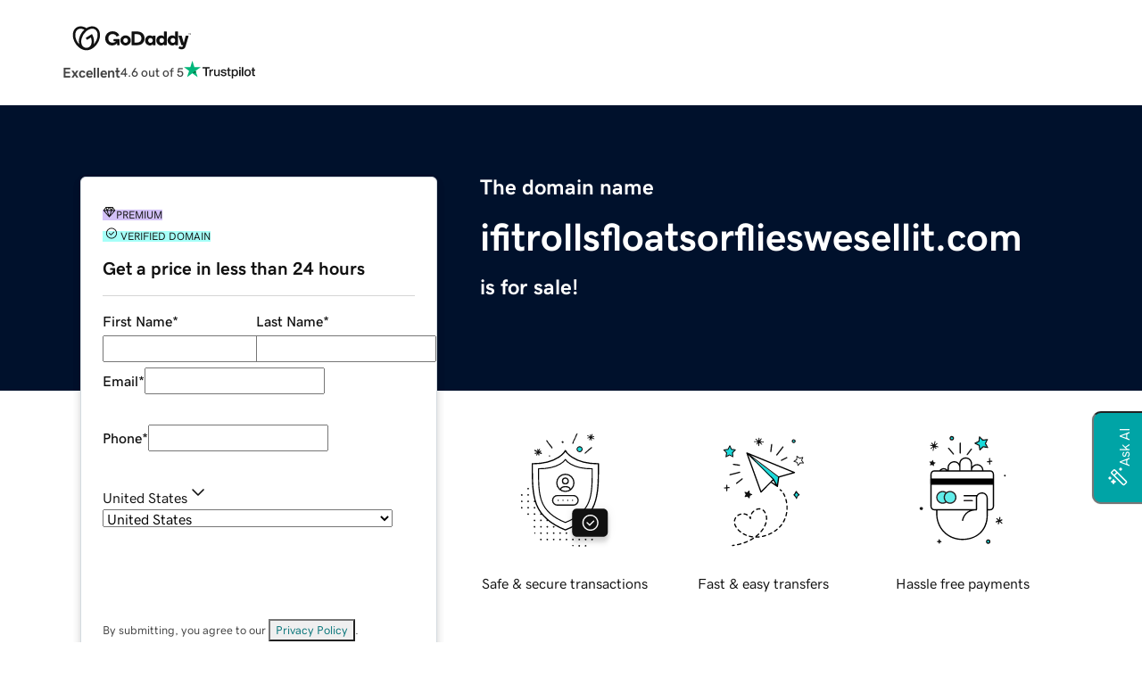

--- FILE ---
content_type: application/javascript
request_url: https://www.afternic.com/_g5zB7q60t/1R/bDCsf5U0/rkb1QpSa/cFZrcFIKBg/TkVq/DycZbk8D?v=861a75f1-4fac-648d-8e36-5b6059fb17c6
body_size: 155690
content:
(function BCAzTwSmhw(){A4();Jrw();YPw();var WS=function(W9,JS){return W9 in JS;};var Zx=function(){return [":]K6V4UiGH*","KZ0M4SY","VR<N%","+\v\n\r","M.","^7\\XPL$5>8<5Q","U ;#2","AZ2L%7_T],9","V\r\\Q\x07]8\f","R2H","XJn $%/.","K","I]-&/>","&\x3foVMY3","NJ 9)>$\"5","3","h2PWK*","[6T%\\J]$#&9"," \'86","i.73\f\n\x40[|[(QR]!*#e>:1O]X6(\fPR",">6/818p\x00GW6K)\v",",%\'8&","2N","I","TZ1","$\x07\v7EH\br~y\v\fZ_\x3f\x074D:8r~a=Vz\")*.>\x40LrS4}9xUy\r\b9<O phi;YY})!{oz)T|\ny2dj}$\f9>4f7\v]~o)|k\f\f)n9\x40J3J^\r.|}o\x07\t`4)[I7_.YYL/u\tH8%[U9~i}7\x07\x07\v\v<\n{+%WO$y,xy.:\tb8+jkS:epT+\b\bx3t8 r}\f\'9|~\"-q8\x00i\'bM\rmi%\'\v&2#\rb\r;H\"\x3fn]y*f \vb8Vy9\rOa\f\f\t;b;6WS7}JS{\f\v\bz8\fr~o\x00wy74S _Xy!Zy\b\'\'t<y~n.\"el|\x071\v15b8(T~y)Py\f2u;kmb\n|R_\n\f\x07\x00eb8#rT8ykKb\b+h5b\t~ly\"h\b)\ta8 qI7_!|r!\bmvq8V;jy0r6iv rTjU\t~ty\f-5b\t~ly\"h\b~\')\ta8 ri7_!|r!\bmvqaV;jy/\vA\f8r~a=Vz)*.;M8\"d~y|y(mz-$X~o$Y{v$#\x07\t\nb8D~y\x3fWmi\b+ rS;u)|xb}vo3b38q~z6Z}a\f\f\t;b;9}S7}S{\f\x07\vi\bb~y\'wy\'6b8\'^Hs","sY\x3f",";Y37JPh=\"6//&)","Q\r\\^7","2VM%Q#jQJ$(4","\v\x40O<V3","!5\x40TCM~W6ORY6","Q[V(9.","K4OJ","\v&$S+BJ6K4","\x00/,/>&","HY#8#","&O{Y,%","`\f","O6J&","U<Q.","kA\n","PP=^)HLY-!#","NY=>#3&","#F\vZ\\6o/\nV[J","+8+\'$","N[Y=..","+0=%M\r","Gz\x3f]-SJz6\"","Wy\f\x07#\x3fc9b8 rs\x07\t$w\fy\x07<.:\tb8+IlS:jZT+\b\b 3t80r~\x00i2^\rn&.u$3\x07r|y9~mi\v5$4D<7WU\n0dG\\(\v*p,\nr}\\,xpR!\fb*0ru0\v^\rj6,3<`. b~k9~sp\';\"-4D6+r~jk9\bZy!\f\fyK7n`Y#9wgz\f\x079izi7_!|r5!\bmvqaV;jy~:b>(ij8y0sIaxt\v5`>3Ef`n4\"j\v\b\x07aO 9aSo8_in:)\f=>7f8 fT{\x07MKdl>>b1]Hy9|r\n\'\x40I\ry~n.\"el|+=1\v15b8)a\rr\'9|Pv\v1buI0\x00^0y\n!|y\b\x07\v\x00i rQr)|xb}vo3b38q~{\t9|z,=!\v<i*0ry\t\nHl\fk,\f\f` r~y*wy|$\'>\nJ68r~B-Vz)*.;M8\"d~ygy\"\f\x07\t>b<i8 eE\t`<gtO!!\vVRUiy2wjQ\f\"-(\vb3`j8y/YR\\\nt$\x07b( r[a|{,}*\x00Y#9a{7H79QYy\f-k\fr~[pwy#\ni _Xy1Zy\t\'\x40I\ry~n.\"el|\x071\v15b8+\v~y:JUS$19l  ru)k||o+!\"9>b:6rny\"KdU\f)m>b87Ie\vj\"wIy#*\x07\vGJ8X~y\tToy\f;b8#iLA\'E\x00","9\r",".&)- \x40\rT`!]3\b","\x3fN\"RQ%Y3>TP_*\x3f84<$\rOTs\fg\rxO\v","#\'));&F:\x00CK:W.,XFL","98<$","QR","Pz","(3V\reZ!K)S","$KW[*\"","##2)","\nXP\\*\x3f#8","\x00kxO","0\\#\'\\ZW=)+.<6BNWCY0b\f^XT\f48<+","ec","->1WAR]2\vTQV","0R\\\'Q6~_H;$)$","j**2-","\'","S*4\"%*<","\'8!#B{^=\\,OM","#J%",".\x3f%","\x00krO\r","\r\\]","p9{","94\x3f8","\n0","V/","\r\'FAV%]2\'N]J&=2;<","g","6%-","85//7Fw^\'Y","_N.$*46$K","J=K([J","WL","eRK`\n\nO_A","\x00kq\x40","mR,","f-","Z\"5)","R]M\"((>","d\x00\x00\"Do\ry%~}x*E","2&9ERK:W.","$\x07\v;kH\br~y\fZ_\x3f\x074D:8r~\x40Vz\")*.>\x40LrS4}9xUy\r\b9<O phi;YY}),ozIT|\ny2EmS$\f9>4f7\v]~o)|k\f\f)n9\x40J3J^\r.|}o\x07\t`4)[I7_.YYL}(69WK yXy.>vmi\vx\vb6ru\nz9ty!<.\n*G1+C]>]#9wgz\f\f\x00T&\n\rjJtfj9/tso(t3 qZ!_0|V\t\n/Qb\f2[2d|y\f(n\ve!8rRyhNr\f0\x07\ngD~\x3f_9|j\f\x07\v=t  rW8Zr6\f\\o8\"6dj\r\b!/KV0$*b8 \nS9|pJ\"\f\x07\t>\x07 i8 eQ\t`<YNO!!uK yXy.>vmi\v%x\vbru\ny9zwy\f5b\'xly\"h\b)\ta8 pvy:TN_\f(\fb\x3f;icir+^r\x07\v4b8 rk+r9gZ\"*4\tb8+Kl8S:jZT+\b\b!3t80r~1\v9Py\f.:u;kmb\n|R_\f\x07e}cE/+r~MtQ\f\x07\vo\'\tb8+Kl8S:jZT+\b\bx3t80r~`9Py\f.:u;km\\0|R_\f\x07:b1P^~{#-Mty(\x00y3rS4}9tYy\f:0`4Cuygfj\v\f=>7f8 y\x07y9\rm$\f\r\v+3J68r~\x40Vz)*.;M8\"d~ygy\"\f\x07\t>\x07 i8 eE\t`<gtO!!\v\fRjTy2|Wi\f\x07+b8 qe y9\x00","%P\r^z!J/\n|XL*\x3f\x00\x3f31$Jp^\x3fT","a","\x00kw\x40\n","\fg0\\PL  \'9","\x40r","\v1[P=]<m_\\fcl\v-\"<F.Qt:LhGg#8.;\x3fM\"AVkiQ","\x3f33H\\J=\\mRRW=wfie\x3f\'\bP%]2QQOum\'\x3f)=kQT:LmK[J)!)=p!3Q\r_V=_zXIQM,%}",")171Q0GZ!N!","jJ&)#$)}f\rI","3G>R[<i0\\MV),q|-43y5\fPY\x3fgP\\W#","SQJ\",*","ILY!>+\x3f>5","NJY=9/365QT","c }$N}v{","\"\n\\P\\","Gv\']-","%b","O[Y+45><&5\x40\x00]X6","K;,%!","7Q3\bQ_A","nm\bz~","p[V:#2)","#","4L FK<U!\fTQV\f\"(>/=<O",":1au\x00z2YY]","+7>G","Y<4()",".&)O","<!)M(GZ!Y4O","","$%9+","S","B:","kL\v\r","kxqz","H,\rZWV<","$J)\f\\\\T*","\b4","hc!e","IQ}#(+/3&","b","msq","2Z2\rMJ","5M.IWW!eo1uzyGUJ=[4RP*e(c& 5W\f]6bHP[;$)$omW\x00VP5P\\W#k`h.+=A\rnL9\bXQ^o\x3f\'\x3f=<\rVM2L/\nXM!.2#2<xFPAZ\'M2JA\x3f(),}7-]\\\'Q/[4\x3f#>( >G5M.IWW!o{w)+ F\x07l*U\"Q*c%%3!$Q\fGP!}EnGU-\"*l{7qD2JR1W,VMLW;\"23-7o\n^]<TbBIGH*\" j8/|FQB5M.IWW!m(bt)rV\nL\'J)I`ggj/77FA^\'W2UOKV;$+/}}:CF!Q\'I,dfxmcd\tVL6V4TxY,($%29|0PsmXQW[*#5/}zj-H\t;L4\bN`*/>5\'2\r^5Y#_QW$b4/:7>F\v\x00GP!\"R\\\",/$r`</`zso\x00XM!.2#2<x\nVK&J.XIC9,4j)o+^Up1R%IH=\"2%)+ FUM}P!\vrIV\x3f):8 $ZU\bp1R%I\\*+/$8\"L\tAK*D<HP[;$)$u7|MUD6c.%\x00J9,*\x3f8/|BDCUJ=[4RPrp23-7\x3fEY2JR1W,GnGU-\"*p&/|\x40D\x00V\']2IQJ31d\n;$F\v\x00GP!l\v\x00_.>\x3f$>$F\v\x00GP!D<Z}~Y<4()&5Q\\Mq,E\\L 284<7wOCqx\x00\fRmL=$(-\t37B\x07FQ0L)SPg(j$q&yX\vGJ!V`7_T],9h.849M1AP#]2\fD]c#j1+3<V[G6V5XLY-!#p|b|\x40UV4M2_R]ulvf* 9W_Zip]#7) )XIHBbQ\x40]Y;..b8{+KD\x07FQ0L)S]c#j>t)\"F\rAQs]`L20 \x3f31$JY{]lJ=d=<< pLD=0\nRJW;46/};>P\r\x00]\\6W&XPVu j+`2IG0J%I[ c682&\x3fW\x00V[}XIe46!\t\r\nBVK&J.XTYco#3$\x3fHCD%Y,\rXOg(j>q1y^PMRB5M.IWW!m6b8~>\rHHK!A;\nXJM=#=>$\"5[\\M>Y,Z_J(w#d>3<OQKzE=\\J[\'e#c& 5W\f]D\'A0\x07L\'\x3f)=~1Q[VB.E4VJLY\x3fp q+3\"\f\\HBh^5^JQ #f\'u{+^]\\\'Q/Zf6;,(<3W]4i\x40HY=m$w&/kKQ\\&\rS]L&\"(bt)\"F\rAQsL(NCfv0+/r:6YZ0LnXJh=\"2%)+ F6\x07TnRf^WRgn\x00{y\nB\n8}EO c%+1>xHUu\"EV9,4j+o7\r\t\\K<L9\bXUa=4%)=$Z\tp1R%I[=(\'>8z2\nB\x07FQ0L)SAg(o1p>FqL(\nRIco4/)\'\"M[<Y<J^Vg+3$>&9LI](PhPg+3$>&9LIV(J%\fHLVo9.#.|J\\T6.TXEfd;ct/6VGV<V`\x00P;d=,(<3W]!)T\\[c>o1+3\"\\C=c)%P.d}#;zrW\\Hq}EQL6=#c&$1QY\tS}Y2X\'c0+1\'5\vGJ!V` /,/>&rDYzf]Y#!n,qp|RV\'iGIJ*>)&+7xEW>l^$Y)\fL\'((bu4%MZP=%QFLm##2)p|FULzEiTXM!.2#2<xFPAqL(\nRIc(j)q!y^PH\tK}J%\vRRN*e cs&8FIY&V#\fTQVg(o15|&BV6#PUEfan,(<3W]6;\nXJM=#f8up$K\vD]lM2do7.z<\rT.N!\n_&e2\"4!|&\b]I<S%ZEN.!3/g4%MZP=%TSC)8());\x3fMY(J%\fHLVo##=}&x\v]\\\'Q/J d=8u7|MUPzEiQ\x40L];84$}3mBF\x00K;].PRWfw)bt/-\n\x07FQ0L)SOg(j$q&yX\x00A!b\vHMH*#\"/9$B\v!]4\rOP)8());\x3fMQVzC)]7(%\x3f);>D[\\!4OQOo##=}\"Q].O_L \x3ff#.r1O\vR[*2\rSPQ!*dcf;6\v[\\R#T%\fXZrp{8t)9EQCGW!W7Z\x00 d2\"/=\'ZAZ\'M2f0 %/z$\rGW<\\}J.\x3f!w4ik\nRMsY}\fZ]#(!+)7kJIR(N!\n]e\'f){kJIP(Q&P^r8o)2<$JV!]4\rOP,0;#;zrMGn}\fS];%).t&~PG\'\vXPLr9h+/5kFV:^hZIVJ :dw`o$\rGW<\\iTXm>39-7>G`K2J4Z\x00=d2\"/=\'\v\\\\<U0XJ]+oj>s3\"DB[:K0I]P\n5%/-&9LIG2J\'Q\x40[T<(d88&%QCnLnXJP )`l)|1A\vCK{2IKJ!oj>s3\"DPZAq]8^KL&#!hf$1QYO{]lJt$ b<\x3fQ\x00_n}\vJA\x3f(o144xQD[<V%G]W\"=*/)74CC\x40J H%Y[\\$#&9p|PW\x00AXn}\r]W!9/$(7kQFM=C6QK]u>h+/5|GV\'$S[E2o2\"/=\'D\\L}L9\bXg\x3f{h>==SGZ7l\fS];%).`p$K\vDLnOY<c\'8:{-^\x07FQ0L)Sgg(j$t)&B\vAG=-IVW+a4w8|9WRK<J\f`Q)e0%46pD\\MzJ%\fHLVo#h.8>5DV=M,L\'\x3f)=om\rGZ}Q4O_L \x3fh88&%QG=-IVW+pd88&%QCQ}Y2\x00HW&)fzq\rxFUqL(\nRIrp{$s\x3f5WW/Db\nXJM=#dk`o$_I]>]4RZm9.82%rORM4.Jl6=#/ \x3fQQCgW6)\fXLY;\"4j9=5PY\\KsH2KW\\*m\'jzp{WRC>]4RZfdj\x3ff$1QYO{JlWL*\x3f\'>2 |MW\x00AXz)L\'\x3f)=omOGF#]i\nXJM=#f$s\x3f5WWqL(\nRIc#h+/5mLW\x00AXVnXR](,2/`<%OMF%Y2XTWa,4-f 5W\f]:\x07)VYQV*rn$7~QFS\'v!Xc&c0+1\'5O]Z+L}P]79\n%>~rQFM=aE\x00P\"(2\"26vQR6L(Y!(>>~>\rT%W)c#h.8>5DV=M,Ku$|b3|=F\r\t\\[n4OQOma(d< 7D\x07A0xLJ \x3fnh4&5Q\\MsJ%\vHRLo$5j3=$P1R%Ic#h.8>5DV=M,K2+3$>&9LAv6;\\L!p=>/+L[Vdce=C\fQ!m#l{z>\r\x00G\\;t/\x00[c~ofor9MY{VnTPY#!\x3f21mF\"Sn=!I[J\"%w8\tc~PMGW:Kn\fOG}!94#8!~S\f[==HP[;$)$}xFPE^!.EX[  6&8&9LOD..VIGH*pd$2 =BC[6T%\fXVa,4-q7~\x40\fCS6L)SV2+3$>&9LA`6;\fUWKa943<$Q\x40\bC4\nDrW,wd82=$<Z}^/\nx_[\'ef):9PPMGW:Kn\nXM];egzt/6VGV<V`7[4$ b8{+UQn]`Q)e(c/7$V\vQ}[!Q]fv/,up6VGV<VbE\x00JA\x3f(),}7~MG!]4\rOP*v/,us9P7\x00}6,SYL\'do1+3\"\r\\J}HP[;$)$}<x\n\x07\\M{kSI]a!#$:&8P\bU<#QR*a2ct 5W\f]=6QK]r(>\x00~>\r]ZnqTSJ*9383r>\r\x00_J66TZa(d9=>FD\x40=E{\nXJM=#f8s<5[\r\\AB.J%\fHLV4##2)h^\x07FQ0L)Sygd=88&%QE^\x3fM%BKQQ+mvf9=>FC\x40B.J%\fHLVo)h:/=$L\rCZn_lHm.)$.&\"V\\Mq;\\RM*w!f>=>EFM2Z,\x07\b2dj#u5|]L\'J5IQJma=<<>%FC\\<V&ZKJ./*/gs`^PMW7Q3\bQ_A,+/`:xDU\r].O_L \x3f\x00\x3f31$JLnNy]!(4+)=\"e\fPK:W.E[KV,9/%3z5\nRMsV}Z[KV,9/%3pm\rCZ<^`]a.)$.&\"V\\MhJ%\fHLVnl(l{z>D\\WC/\x07S[J.9)8\'>\x40\r\b\\Qq}EP+$5:13)m\fVC/Vn\\S]fd;f)|=B\v\nY&V#\fTQVg(o1/7$V\vp1R%IK*982&\x3fW\x00Vp5\x07W[[;c5/)\"L\rGF#][(d|b8||\t\\K<gEZPg(j&qpFA^\'W2>HP[;$)${yOCM<L/\fDN]r$ 81$\rV^\']h]2a2d<%\"B\t\\UJ=[4RP*d=88&%Ql`2O!I]20j3u*~S\vGP\'A0Pg5h:/=$L\rCZKlP[KV,9/%3zyX\vGJ!V`\fUWK2dof)|P\x00Pv\']2IQJr5j>s3#ZY&V#\fTQVg(j$q |LU\bD%W)rp/l{z9)\\R:K%QHY=m\'w37\'IU6.TOWfa/cf 5W\f]\')\vz[V*\x3f\'>2 VGV<VhYu,h$8*$\vPOGW6VhP[KV,9/%3z5\nVK&J.XX\\ ##u8|&BV2.EJf0oc ~)\vHW{Nl*##8<&\x3fQ[HW{Nl^:#%>4=>\vPAZ\'M2JP&>;ct~8\vMK<k4\nTP_man,(<3W]zC2IKJ!o%\x3f85\x40\rAtZ=]2IQJo;ct~$\rJLn^5^JQ #n/t)&B\vA]Z*^J*dj>`\t\rA%Y2XOQ!m(c)| V\n\tMz2IKJ!m2d/7&F\vVz&\rS]L&\"(j8zyXAhLnXP_;%}c&$1QYK}H/\b&+n8};>HAZ\'M2[9,*\x3f8o\"OWP=]}Y\f]2\x3f#>( >OWP=]}Y\r]20j>s$1O\f\x40VMLW;\"23-7mX]L\'J5IQJuj88!5WC\x07FQ0L)S]f6/,u&8J\nOCM6N}HJP&>h$8*$IMGW:Kn\vXPLr9.#.|PG%W);%/9s6\x3fM\\L(N\\*!#-<&5_SL(NU*9.%9orMGL(NY=*{<2;4IMGW:Kn\fOG}!94#8!~Ev^0Ph4*d %/z&B\vA]:V`\fUWKfo2h`omMW[^!y4P\ri\"h)<><\v\r\tZLVi^Q<\'uy>\r\n\rZ\\6qQg9.#.\t>~D\\V7pQ\x40K;\"6p;\'>\x40\r\b\\Q{;\fUWKa))$8oqBRMs]}\fUWKa943<$Q\x40dcenRSH#(2#2<kJIK;J/r(h>$\"5\n\r\tAP$%V\\L_t\x3f#>( >\r\tZL}J6QC+$5:<&3K<PZ#L)S^:#%>4=>\vHHV54TM+\"(/t&8QZhN!\nP;%/9f4%MZP=4PIJf64/)\'\"MY\x00K*H%EJP=\"1hq3~B\vZVnXFLr9j8{txMW\fVK;W$EP]79df3|1Q\\EP:\\`Hn\x3f;,2 xUMnL(NL=4$) 9F\nO_Z=_4=s{zf}QPE^!)EIVQ<c28$>W\v\bVL\bJT\\Qa.)\'->5W]:^hZOQW;o{w`;~W\vP02IKJ!m2b7>G[H\bV5)VILA\"%v`&8J\nOCM6NiK_Jo.{%s11OIZq[!\f^Vt .dcq!mLWRS\x3f)TXQ!,*&$\x3f\x40[H\bV5#^M4$ b):9PWAZ%)V^_L,%\n%>{\"F\rAQsLh]Y;..21|IH\bV54TM\x3f\x3f#<a;~ERS\x3fA\f^J*9383r$\vOUV=Y,DrW,d;/1!5\x07\\zC)JP&>h:/7&OP^\'[(4R]=(2\x3f/<pWQ\b\\2L#qQ[clvc 7<PZY{3QIVJ :f$8%pf\v\\M{4\nDK;,2/07>WYZK;W5\f]Y;..j2 pERS\x3fAbQW^g9.#.| QV}^)\\RT6))t 5W\f]\')V[WV.!*3=3\nNBY\"\nHNLu+3$>&9LIV=;RL9,4j)o$KK!AILQ*>h&8<7WL\'}H;d=<< pQD[V 4\nD{V;\x3f//.\t$~B\bU!4\nDrW,q{>5;#\r\tVIu/V^_T#e4f49M\r_FW#Z;%/9s\"\"F]A5Q.QRA\"%c&$1QY\bMhZ2\\UE2$`lup2Q\x00Xn}AB,\"(>4<%F[\\6f^TL=4\n%>nmM_G]nQnTPY#!\x3f21vQ\bQ&T,QHY=m\'w4m9\r^O\x3f]4RP40}88&%QAR\'A0\x00[.c\'8:o>^K;Q3VP[L\'\"\"w<5[\rCK;Q3VS[\x40;p/d;;>B\rJs<[l\rL\'$5d>==SGZ{Yi]W\"=*/)7jE\fPK:W.PXVf6/,up$K\vDn}JA\x3f(o>5 \x3fTY^!_{\nXJM=#d(/71H[\\64M[D3o%%3&9M\fn%VIGH*r2\"4!~MG6!\nZ=(2\x3f/<rD\\V\'A0L\'$5d/$1OD[V !\nZ]a,4-q&8J\nO^Z\'P/\x00J*9383p|W\b\x40=]8\f\x00]!)dcgp>L\v\fRSq}EXL6=#l{<vQ[V .EJ!dj\x3f ~6J\b\x40Wi^5^JQ #n/t)6L\vIE^!.EIVQ<c28$>W\v\bVL}T%ZJPb|}$co`TL](N!\nJ;%/9s&\"Z<GM:]3#Sc&+n>s49M\r_FW#E\x00]f\x3f#>( >\r\tZL}[/MR];(n>s1\x3fN\t\rVK:W.TIY)9#8=3\nU-Kz5\x40[.9%\"g4%MZP=%QFXW=e0+/r>\r\tZL}L2xPL=$#9s>5M[b.F\x00b`(c&$1QYK;Q3VILA\n#2847#x<\bV54VILA\"%w`o5\nRMsJ}\f]W\"=*/);\x3fMB\bUqL(\nRIrp{8s&)SHHI2J`\x00L.\x3f!qz$\nVK&J.XRCE;%4%*r>FAvM!W2PWT#(!+1r3B\r[2L4PNLmd;f97<F\x00GZ\nQ%Y^:#%>4=>\vM]\';\nXJM=#f>5;#\r_Z4Y4\x00EQ;(4+)=\"6IVJ%\vHRL,+/g<|MGs<[z\f\x40!(>>om\r\tZL}U%\fUQ\\ikn>5;#\rT%W)c8;7q&-E\fPK:W.XI]c#o1/7$V\vY&V#\fTQVg(o144xb\vRF}Q39OLY6e#ct 5W\f]6EhBD)8());\x3fMQQzC6OLr#3&1omFFFS\x3fb\rSZ])$(/9pq\rCZ<^`+DSZ !`l8\tZ\\S}Q4O_L \x3f6!7\v9!ZK6J!\fRLv/,u<%O\x40KzC6OJc\"j#q3|\x40D:n aHRn|}>/++JIZ{L}\f]Y#!n/t{~MGc}ESC&+n\x3f85\x40\rIGr}\fL];84$f!mHVS ]`RLtln9`z\"OP^\x3fTh\f+\"(/ttv\vOCJ Ph\nHY#8#cq1~OTK;}ES<pgzti-\x40PW{]iQa)w8/6J\x00_S*C4\nDEQ)eg9{t>V\r\'2IKJ!k`b<o$\r\vGJ!VhQqZ%(%>u3yD\\RzJ%\fHLV2+/$<><Z\bU\x3f4OQOo\";7/7$V\v\\.EhP31 \x3f31$JZViTXn(o88&%QZZY{3\fOWV(o{w)+ F\x07ZzJ%\fHLVo\x3fn/q<y\x00A\'W[[;c682&\x3fW\x00V\'W\fOWV(c%+1>xFPO\x40S:[%P~d}h0:Fn4^[,\"(9) %\x40\rAu4EX[ #5>/\'3WQ2U%QW^go\v+-pmDOCqk%\fr9o88&%QArM!Y9V[LW\"e#cf;6\v[ AX&U%IMrp{>!.}Q^\tj:D\tQSJpw~6ld,KH\x00i{,PN]+dy\v/ 1Z]NK6K4PI=(2\x3f/<pQQQzEhP31 \x3f31$J(L(\nRI!(1j\t+ F<AP!b1SHY#$\"j<&$FG\'W`XML=8%>( 5]:L%\n\\\\T*m/$.&1Mc=q.XRL\\*\x3ff>2r2FY\bGZ!Y\"X!\"(g< \"B\x00A\\]9]#\fNU:>2j53&FY\x00d\x00A-RR&9#8<&\x3fQ$I>]4RZmd;bt/6VGV<V`\n[!d=b3\'<OD\\]C/V~R]!*2\"ttv\v\\V\x3f].IVt+)8u$1QYJ}XI\x3f4+$z>\nBQhLkSLc;{/&\r\vGJ!V`\n\x40XM!.2#2<pLQQLl\nQ&a\'c&&\"ZRMs[}fWeg,of.o3\r\x00_J6E#I]Pg(o1/7$V\vI<Q$XI]f0%d9=>FFLz\nRSQ<(h88!\x3fOLz4XP=a)c 4%MZP=)PXC=(2\x3f/<pE\fPK:W.PEN.\x3ff$`&8J\nMG2J\'\rP[V;>}88&%QA]Z$\nRSQ<(nb;\'>\x40\r\b\\Q{JlEN.\x3ff+`7~B\t_F{Vl\f^:#%>4=>IV(WhL&a%f.~rMG]i[KV,9/%3r#\vHHP{Yl\nW,a5f&8Q6=HW&)fzt/y\n\\Q0W.X]Lr+3$>&9LID%Y2XXQg#ncs\x3f1QIY&V#\fTQVo(n8t)&B\vA\\!]4\rOP!eod* 1SQIUJ=[4RP*d=,2 xBH\x40H:L#[\x3f\x3f#<`7~MG([!\vX\bu\x3f#>( >\\A#W2\fNe\ba#d)bmLUQ6\x404E\t^:#%>4=>\vPE^!%ETVgdh\'< ;\vQ\x07FQ0L)S]gd=<< pQU^[l\vR\'a f-~%MW4\"TWSc;j3q*|TU>zt{\nXJM=#f$u{~T\v\x00C{^5^JQ #n/t)6L\vI\bzK7I]Pg(h:/7&O]Z+Li^_K*mvp/7$V\vSn^5^JQ #nc& 5W\f]\x3f)PSa \'86zxE\fPK:W.XX4;\'8}&|QU^[l\vR=(2\x3f/<pMQHH!Y0PXM!.2#2<xFPUP!{CMO&9%\"u7~S\vE6.EJ4.\'98r`\r\\h0P2P[*52/3!9L[2]\"[ZS\'%..>6:S\x07[W1\\)WNT)\'()23J\x00TZ )RPK`,6:;3LLW^!SZ[ !)8p>\x3f\x40Wb\nn\bSYco%\"/==FTKK6V3RP`b &1;9OYZ<P#\\RH-/%.89:HWX5S+WUJU#b$&21;FO[K>TbT]P=\"+/p7(W\x40V<VzW]Y#\'!!102EYU2V!WRY,*()<4 F\r_;L-ZY<%$%< 4\r^SqbULW\"(k/%&5M\n\b\\QioQWH ((,\x3f09H\tYT5H&QR[(&)(15 NNRQ=W4I[=(\'))|8W\rq[(\nRS]b(>>8<#J\t|[.T\\U ,((234\x40\x07YT9Z$\bWY^*)\'$2>8\f]K6V4UN]J&=29r3<OW\x40LqbULW\"(k/%&5M\n\b\\QioSY[*.-(<\"5A\b^Q\x3fV)T_P$,(.>>2ONPP=L%I^&))xp\"1DL\x40\\!Q0\fTKmad)5 \x3fNLVG\'].\vTQVubi:>0<A\rT[8\\&WNR&+#:-9<IRZ8W(_K<(29r0\x3fL\nlH!Q4SYg\"\"\"+1\r9\x40\x40#V\'Z[\'\x3f)\'85[\r]L:W.BR(\'\'/<14HRP2^%QXS$&+(<= H\b_Y|[/I[V;c%9.p|\tAP>]mEJ]!>/%3h\f\t\fYZ6_*WZT,.).533GTY2_\"\bP][\x3f(i+.!5W\nNZR2_%\v<(*/>&5GW]XqbULW\"(k/%&5M\n\b\\QioURP!$%:\x3f:9DWW6\\\'UY\\ .(\'5==M\tNZR2_%\v]P*.-\'< ;\\Q}K6,%4%07}FVQ Q/\x07(=*)0<3S\rX[9Q#_UV%\'-%46 DRT7!\vN[L<b/)2<#\f\rS<_/VNH_mad)5 \x3fNLVG\'].\vTQVubi\'\x3f<2F\bXS7R([[P\'#\'#9::KUW#](_\\9,()86}W\x00\\X!Y0D\v}(v|d3g\r\tT#OQU*`#2)7>P]|#[ZZ\x3f\"#-8\x3f I\\X1Y\'S]]$$(,11>IVFV\x3f\\oRPL*#2d>!#UCPW!W-[\x40;((94=>VN\\Q0Y!\bQWW\",\'\'10\x3fS\f[R7W-\b[[U#\'.\'r1\x3fM\r]K|Q.XF%>df18Q\fV6\x404SMQ #|er4:D\\X#H/UX\\\x3f$,#50 E\\W#Y!M]<(2>4<7PW\v\x40P=lZ^VJ  #g8*$FZP=oWVUR)\"$.37;K^X<U+\bXWZ\'!(\'>87JV0W.WT]W!|trs\">D[M\\;J/X]79#$.;\x3fMCN[=]\"QW^ \'\'+81=KYU<H\'YRR*/6/2}3LVQ\'3OWH;>i+.3>BW\x40LqbULW\"(k/%&5M\n\b\\Qio\bTQ[#=):114AUV;Y-RVV*+$#689ONqP<S-OUk;4*/.|3P\nC0P2P[*52/3!9L[8R!WT\\!\"\".3\"2A\vZS0Y*UVZ+%-::9J\x00TZ !RKL`((el| MC0P2P[*52/3!9L[1T)QSZ,%()<8>K\vU[=Q.[P\\-\"//49\x40\nL;Y2uW_\'!/-5&~\x40\nq[(\nRS]b(>>8<#J\t|U\'WSY%\"%-;12FR\\2Z&R\\U%*,)281\f]K6V4VPWVa.59~r\x40\\R6%\x00I[V<$)$g}O\tRZ7U#[VW,/$+-\x3f3A\t\b]Y#_.TZ\\&b/{e<P\x00\fQP\x3fK[R<ojh>:\"LZ+L%NWW!wie1\"3B^\\;^(^\\Z.=+)\x3f\"9MTQ;Q$TQ~u(e.+=A\r\x40`2^nNm..82\x3f5GZ=K)S`,\':\x3f62G\fYT8R+RP^\'&-#647I\rPS6Zo\bRNM\x3f%9.\r3LZS6\\nNMco%\"/==FTKK6V3RP`b-(;<2\x40CS1[)\\US\x3f.6-;9\x3fA[S;].WNL[`.59rbT\b]V\'y3\vTML.#2d.&)O\\ KbT]P=\"+/p7(W\x40V<VzWX^+,#/482A\vXS5[0U\\_\',.%756D\\:U\'\v]J =h9+5r[[M<U%UXFL*#5#2<j\fV^Q\x3f[*_YV\x3f##$89 B\rRQ1Z+RWU\'#,e>:5\x40FKY9\b\\R\'\"(/$\x00a:]K6V4VWMco%\"/==FTKK6V3RP`b./5;:AZZ8U*VXR\x3f/-(<\x3f=IVQ2\\$WWM*52+-;T\tOYLqbULW\"(k/%&5M\n\b\\QioTX^#=+%>62GC]9Y/\bVUP-++.:;:\x40NPL #Y[U&\x3f4%/|3P\nC0P2P[*52/3!9L[6[.\bUR_!,,+38>H\fQO2V#WQQ+.##19J\x00TZ 4^U<;!hqp3K\v^Z~]8\fXPK&\"(pr}\x3fOVZ\x3f],UQV-, :-11SC[:^#STQ`,598&#\f\fRX6KoI\vZ#,%!r34G&]`:[/b,/d.$7UCPW!W-[\x40;((94=>VN[[<S)WPH& \'!868B\tWS0]\'MRQ ,..r%5A\rZZ=LmSXQ*!\"d5&=O[M\\;J/X]79#$.;\x3fMCN^>[)M\\_\x3f%/!\x3f1=B\x07QR>Q\"_NQ & #>}9NVL|\tyU\\]L&;#d-<7UCPW!W-[\x40;((94=>VN_V6[\"YSS&$/\"374L\f_R:T,RZR$)+(r:$NNRJ7Q/.TMM.!/08 ~K\r\f_#OQU*`#2)7>P]|&P]_# \'&><1A\x00RS8W-\\QP$!-$\x3f08DV\bPP=#Q[V+,4g8\x3f W\x00Ls\r+0Zm..82\x3f5GZ=K)S`,,:5>2O\x07CO#\\0ZQS&(,(74\x3fK[W>SoQ__<b\'\'p\r\nT#OQU*`#2)7>P]|0TZP! $!\x3f92H\n]W\x3f\\-\bPPY,*/)-:;EVG^\'Q#W^MK`+)$)!~\x40\nq[(\nRS]b(>>8<#J\t|S/[Y[(/- 266\x40\nP^0S0ZW^(/%\'4\x3f;\f\x40Z\'KoRQL<94+-=B\rAV2TmXMQ(#k#>=>PV\x40L|U!\fXLQ.!k#>=>PW\x40LqbULW\"(k/%&5M\n\b\\QioVVY.*,+54=I\vRS<H*R[Y## $9<1DNZ\\<V3WT]W!|vxi| MC0P2P[*52/3!9L[4W*YXV\x3f#.%:44DZX6R/RR]% !.59\x40\bCO6JnISTmad)5 \x3fNLVG\'].\vTQVubi)5::A\tPO=[!ZTH+,-\';>>ECX\x3f[-]K<b%%3&5M\rOPL lZ^VJ  #g8*$FZP=oW[SS.)++-5\x3fE\\O\x3fR\"[UY\x3f)-%47>J\b]&Q,\v\na..\x3f39~I\nC0P2P[*52/3!9L[8Z\"\\\\P++/(33>\x40\t\vUW\x3fS([Y\\&!%$7;B\nVK !\rYWWb9\'(p=6EWEXqbULW\"(k/%&5M\n\b\\QioVXS+,!&;8:IU[0H0T[_*/6%851JNRL ]4\va[  +%38#k\rCZ!KmX\v|, ss8#UCPW!W-[\x40;((94=>VNRT7_.^Q_#(#$503O\tTW\x3fS+SZS%),)r!$B\r\bP:[/NK.`$gl`~Sq[(\nRS]b(>>8<#J\t|_-^VV$#(\">\x3f8O\bZZ\x3f_,ZQ\\%!%(47>\f\t\x00TZ #PSM!$%+);\x3fMW\tGR\x3flZ^VJ  #g8*$FZP=oWYW^ $)-78\x3fI\x00\\P>H(Y[H.=!:\x3f5;K^ K%\fN\r~{vg15}d!5}drVMP_mad)5 \x3fNLVG\'].\vTQVubi\"29<NUQ#Y0WY[\x3f(%\"531N\fZY0P-\bXJ. #<<$\fRR6g!IR<ojh>:\"LZ+L%NWW!wie131MYT1P\"USQ\x3f++-><7G\rRW\x3f^/TY<>#>.}2OX$P)\fXU )#g=*g\x00\vQO}H.,%4%07}FVQ Q/\x07,!(-90;SVZ1Y(^US%+)(<48M^Q6)NJY#!k\x3f.7\"\x40\nW\'U,Z[\'\x3f)\'85[\r]L:W.B^(*-+>1 A^];V*WQS!)) ;51D\vU]|_/ZR]\"(#>s;>OV9KbT]P=\"+/p7(W\x40V<VzWVT +/->67IRS1S%TP^,\'%/<0 BZ;L-MM<=#$974\r^SqbULW\"(k/%&5M\n\b\\QioRQ_.+)%;\"5A\fRU#^0P]^\'\"\'#;7=LN\x40J H%Y[\\a%2\'1p|\tAP>]mEJ]!>/%3h\f\rWW#T,UPZ\'!$:>\x3f>B\nC[>Y$RRY$%i(/=\'PrO:*\v,%4%07}FVQ Q/\x07!+ +23<A\rQR>^\'S\\_\x3f=,#5= BC[8)W[[;c,9~r\x40\\R6%\x00I[V<$)$g}GCX4]/__Q-%!$5:>G\vCZ#Q)^S]-b%%3&5M\r>\x40\\!Q0\fNN& /\x3f0|3P\nC0P2P[*52/3!9L[4H0SYU\'\'-:;<2KCR9^+SP^-!*+05I\nNWP>*\v,%4%07}FVQ Q/\x07&.#%3=8B\x07QY0T$S]T,\'\',>\"2L_Y<7]K<ojh>:\"LZ+L%NWW!wie357KUR7_.\bXY[\"/6-8:;A\n[T1S*\bWH =3:s:$NC0P2P[*52/3!9L[4U!YXH&,.-4>;I\x07TO6\\*[NW\")*!<<AX\'Q#XJ\'9+&|QDQPn\bl\x00XM!.2#2<x\nRMs]}Pfc++/9x\v]\\\'Q/[;a/c& 5W\f]=iVJLY\x3fen,(<3W]6;RLtvo9*;$\x40IV#J%\x00[!(>>t)3B\niJ%\fHLVo(h:/7&IMV=]8\f\x00\r)(2)5z$\fVK;W$Bv}\td7ti3B\n\fiJ%\fHLVo$zymm\"_DP:/\x00s$kym~5\rAJ#LhZO[L:\x3f(hqs`\nBRL6wBO[L:\x3f(j8| Q\b]n\f\r]a.\'>>:xPMV2Z2\rMJm\x3f#>( >U\x40h[!\vX\tw%+.7rF!]4\rOP*c5>2\"x\n6.\rQRvfj\r\nHhJ%\fHLVo+3$>&9LI]\';\nXJM=#f/s3 SK;Q3T\\L_: #$)!y^I60\nXH{a%wlb|PD}U!\nV)8());\x3fMYMzC6OWc$}88&%QA]z7\n\\Ng+3$>&9LIV(^/\nf>1#)18\vOCM6N}P]79o1>3#FYQ\tM6L5\nSWr9h91;3FQMx[iTTWa \':uz6VGV<VhP4\x3f#>( >IV!.Q\x40c(h$8*$MMcM<U)\vXY#!/)&<FIZh[!\vX\fu.\'98p5MC\tM6L5\nS]a>2%-zy^HZzEiQRv%+.7pC\bUr,DIT*#!>5{yXO]Z+L}IZ=(\'!  5W\f]6$Q[_.9#47<GQSzb\f\r~}oq>3#FYP\x3f}[!(>>`jkA\vRTh[!\vX\t|w4/)\'\"MY^1J5\bI=(2\x3f/<r\vJq/Q]Y<(f{kh\"F\rAQs]n\bO[Nr|pf8|$D\\2L#\nc(h+\x3f %S\rIM6L5\nSm(dcf11PAi[!\vX]!)dp/7$V\vZ}K4M20of8~>V\rd\b\flI\vcef0oct~<\rCS*4TM.\x3f!\x3f07>W\nHN &\rS]L&\"(bt)\"F\rAQsTnMNT6e2\"4!|B\vFR6V4\vC,p \x3f31$J(Q&P,\"($81$JV=.KW_.9)8t{\"F\rAQsV5QN.\x3ff/`<1URK<JnRPV*.2#2<|MDZ5^%IWN*\x3f:8~$OAK\'2IKJ!(fmom\r^\'pGbj/s&)SO=M,cEc,{,(<3W]zC2IKJ!e\'w4z>\vPO^^!ShP[KV,9/%3r5\vPAZ\'M2Pfc18<\"x\v]\\\'Q/[4+)8uik\n\nZK0PhNJ*;{/s<5[\rHH\\2K%X\rQ)ed\x3f.7\"b]KY4WVo#\'<451WD6.EJ}v$883;^\vGJ!V`_Z=86>up\"F\rAQq.\rQRt.\'98rb\vGJ!V`_Z=86>up\"F\rAQq.KW_.9)8s\'#F\v TZ=LI_((2458fAP#AQK]<eh\x3f 1MqU/TR]mad+/18J\rPK&J%ZH#,2,2 =UCCS2L&OSn*\x3f5#2<r[Ry&T,.XLK&\"(hqp6V\reZ!K)SrQ<9dt{k\x40V`#N[*#\"hg 5W\f]63\fRNf0;cq7y^PH}Y0\bQG;%/9q3\"D\f\fVQ\'KiQ)8());\x3fMQHHM6L5\nSYa,6:1+xW\b\x402J\'\rP[V;>o7q mE\fPK:W.PEN.\x3ff/`)-\\HBhL2FHY=m2w37\'6\x07UL0J%S}Y!;\'9ub|POTZ\'{/I[\x40;ed=807O[HMnLnXJ}79#$.;\x3fMQCdz\f\'Y[Z:*88<4F\vA`:V&*p=<8<4L\v[G4]4(\\LY\"(2//z\"\r,/~~\x00s<bh}\t\ta>-!].XL]=w2d:7$sRR6L%\nL\v\vg&3vq}=oao\nt/kUPnV%q^)>%887>`E^ pT\r((2\t2<$F$]\"Q\ffa/w2|7F\r$KK6V3RPm\bGFX\fJ%Y[J*\x3f#34\x3fPZ](N%YQJ}w)d:7$sRR6L%\nW\v\vg&7vqw\'j{z\bof/7>GVMa/VZ[L,4+07$F\vIZv\r9nu}\vq<3lhz\x074CE)$(+1>)X\vGJ!V;MKn*#\"%/h5\r][<J<SKT#a!:(\x005MAZ!%VO[V+(4//.,M\f\r_4H5Jk[V+\"4p3|&F\\MaD<HRTc*6\x3fo\x005MAZ!.VO[V+(4//`,__S.E=TXV*52we~\x00Q\fZL6!Qc eof/zy\nIbz#I]Pge \x3f31$J(J%\fHLV;cti3B\n\x07iJ%\fHLVo%{/s!5M\rMU\'(T\x3fp m|VD\x07h-E[e\na\"w>zy\\zQ\'Tn<\\J]$+/=\"N}J%\vRRN*)\t:);\x3fM\nI\'Q-gQV*a$wu<5TY%RK6n\fRmL=$(-u{|IDRI:_!\fRL$p,d2!3S\fME9$KW[*\x00#\'2 )\x00\\Y;Y2J_J*)$>\'\"QPF\x40}RY!*3+:7|TD\vS2V\'\r\\Y]<aw7| OUP!Ul=\x00T:>#855M\rM9!\bMh]=>/%3~5\rAJ#LhZO[L:\x3f(hq)$PCP [0\r\x07UD3#3&1~$YCS28TQ_Ku:j.0h&_FS\x3f(\x07G!(2p9~%BC$^%\fTMRa3+9h F&%\x00IU2d})<!5HY\t\\2K%ZXP\\mw4/)\'\"MYL\'W0PCEfa#c {y\nBVK&J.X[KV,9/%3zyX\vGJ!V`_H\x3f!\x3fb):9PU\x00AX&U%IM20ncu{k\x40Vg%VI*c5/3&|FW#W3\fp[K<,!/s11OIV\'\blJ\tfa5/14~\x40\x40Z{{\\M]oz|)<!5WiJ%\fHLVo(h9)= \vPN]it\x3f#>( >]\\\'Q/P4\x3f#>( >ORO#T9PIVQ<a\'8:\'=F\x40.EhQ\x40f0obti","KV[W2XL","S<Y$","(/=\'P","\\%\f\\WT","\x00CO\x3fQ#IWW!b,++3#\x40\v\bCK","$L\f[\\2V#Q",".)\'->5W]","$9GH6Z-C]W+(%9`p&SAMI<J\"N","Ur",",)%<!4I\rRL&L/\b[VN,\n\'>4<|","246PdV7L(","MGs<[","Wy\f\x07,jc9b8 rt9\t$M\fy\x07\n.:\tb8+^[8S:PZT+\b\b$>g\'bv~}+9fv<,1<`. b~\\\'=kZQ7\x07&4D:8r~U$Vz)*.:M8\"d~y+lr,~#>aZ6Q=y/|oy\f\vKTzQ9mjM\x07\v\x3f4H qh7T$=s\fV\v\fa18cypZ}a\f\f\'99;b;9}S7}JS{\f\x07\vdD8 ry4b|};y\v&\ntLQ`nt#kJZ|*o: A>2P~6&9|y\f0{95\x07z8 yR7S+9i\\#)o<`. b~~!|Sy$\x07b/ig|$\bJT(\f\x07\v5b8$fRy\"Sdr\f$\x07\ng#+D~\x3f_9|w_\f\x07\f\x3fb:;]ey.Sd`\t\x00*<D< ruky9|\n&\x07\b3%y>7^vf_9Pd\n\x07\f\x07`(S`\\r:|z9)!\tiXTz6QZ}&(\vb8#cE|\\y-Vy\"%t:ba#r~>br+l~z\fa1\x408+j}y.YY{\f\x07\x0006;H8#kq\x3f\\6Py\f\x07\v9b8 r]a9wS\\$&\x07\b\n6<G</XQ{9ly&\f\x07\v71z8 yR7S+9i\\#)6<`. b~V79|y\b,\n{3z\n4yg\fk\f\x00o`rK2P~a9||N+*N\nX~`Y{v$#\x07\t\nb;1\n\f7Q9|^}\x07\x07\v\tL r~~-yu","ij8y.ZWy\b\f\vfr(rRy.jdr\f.z\x3fc\f_J\t\r79QY}\f\f->e*2b~[rS\\U\t>%*r8\'f\nP]y\x07\'\x40/+y~\\:jZM>038+T~Sy\\Sn%)!Wkp0y\n!y\t\x07\x07\v(23Q]~o)|U\fv\"j~rv)Twy&\f\x07\vcRQX~T2tY{\f\x07\x00%\x07;H8#\x00q#brMU\\p\x00.\x07:O\x3f+]~a9w\bi\x3f*\x07\v1M8$Z~$ Jz\f\x07\v7\tb r}}+9\fb9.-5\vbJ yfy\x3fdy{::M\x3f2`np#JQPZ\"\v5)h%j%x","IQY","kO\r","N]= /9.;\x3fM\n","2K3x,-[S$\x40Z$ | ","8:0xJM\r\nsK","\x00kwO","!3Q\r_f","+( #37\x00QVM\'A","=F\bR{6N)XM","\'$W`W2\\/"," ,)9Y","K<k4\nTP_,!","5W.\fXY\"$*3gr1Q\x00_0W,Olxwlga\rKK~Y,ZPo.#$)7\"\t\x00W[:V\'U_QL;\"+pob [BEZ!^,J\'$\".8<kK\bTW\'`N\rH7v1#9&8Y",">.#;&F\x00","sh","nm\x00vu"];};var A9=function YA(hS,Fj){var cj=YA;while(hS!=Sw){switch(hS){case VK:{hS+=XC;wp[Nj()[qA(tX)].apply(null,[tb,n0(n0([])),EM,WW])](function(LS){tp.push(Ep);var K9;var fE=(YX(K9=Gf[Yj(typeof Nj()[qA(FD)],XM('',[][[]]))?Nj()[qA(bj)](hh,n0([]),zh(SX),W5):Nj()[qA(TW)].apply(null,[n0(n0([])),n0([]),CM,B5])][xg()[sE(E7)].call(null,Lp,UM)][rj()[Eb(YL)](KE,wW)](XM(XM(rj()[Eb(WW)].call(null,xW,zh(Z9)),LS),Nj()[qA(Kb)](HX,Wj,Ks,dp))),null)||YX(K9,HM(QX))?HM(QX):K9[Nj()[qA(kX)](Hx,n0(QX),Wb,Hj)]())||Nj()[qA(O7)](bE,dD,UA,V9);if(fE){Uj=YA(TO,[LX()[gp(QX)](xW,bb,zh(kb),O7,pp),LS,Nj()[qA(LW)].apply(null,[xp,Oj,Jh,YL]),fE]);}tp.pop();});}break;case XI:{hS=Sw;var RW=Fj[gv];tp.push(L5);var P0=YA(TO,[xg()[sE(wj)](dD,W5),RW[QX]]);WS(TW,RW)&&(P0[rj()[Eb(Qg)].call(null,ZE,t7)]=RW[TW]),WS(XW,RW)&&(P0[lS()[dj(Z5)].apply(null,[Q5,pp,Z7,NA])]=RW[XW],P0[Rj()[M9(LW)](sW,nE,s5)]=RW[F7]),this[IE()[vg(z5)].apply(null,[hh,pp,Q5,xj,IS,wg])][xg()[sE(mg)](q7,mg)](P0);tp.pop();}break;case cf:{tp.push(A7);hS+=Um;var QD;return QD=YA(TO,[Nj()[qA(LW)].apply(null,[Qg,n0(QX),zh(JX),YL]),undefined,YX(typeof IE()[vg(bb)],'undefined')?IE()[vg(bj)](cb,HX,Ps,YD,kX,qx):IE()[vg(F0)](tb,b5,xW,n0({}),n0([]),zh(jh)),n0(QX)]),tp.pop(),QD;}break;case gv:{var hD=Fj[gv];var H7=QX;for(var fX=QX;LA(fX,hD.length);++fX){var n9=AS(hD,fX);if(LA(n9,Fz)||VM(n9,DR))H7=XM(H7,TW);}return H7;}break;case Yv:{GL=JW(gC,[]);JW(c4,[]);Us(lK,[Bg()]);JW(Zd,[]);lW=JW(A,[]);JW(J4,[Bg()]);(function(m9,r5){return JW.apply(this,[tm,arguments]);}(['KqD','js','1','sqlsl_DqlVI111111','sqQq__j','K','q_','KD','j','KK','VIV','qV1','s','K1','ssK11','jl','Kq','_'],A7));hS=N4;}break;case T4:{s7=pg(A,[]);cS=pg(Wd,[]);hS=Yv;JW(Bc,[Bg()]);DE=JW(cO,[]);JW(fK,[]);JW(QC,[Bg()]);}break;case gN:{var MX;hS+=H4;return tp.pop(),MX=Nh,MX;}break;case cJ:{hS+=Iv;try{var tS=tp.length;var gW=n0([]);if(YX(W0[Yj(typeof I5()[Ch(J0)],XM(Nj()[qA(O7)].apply(null,[lb,O7,J5,V9]),[][[]]))?I5()[Ch(MW)](bs,xW,MW,xs,TW):I5()[Ch(TW)](mg,XD,YL,Q5,kj)],YX(typeof xg()[sE(Nb)],'undefined')?xg()[sE(z5)].call(null,kW,Fg):xg()[sE(Kb)].call(null,xj,Kb))){Gf[rj()[Eb(mg)](dp,zh(O5))][rj()[Eb(KE)].call(null,vD,z5)][Yj(typeof Nj()[qA(cx)],XM('',[][[]]))?Nj()[qA(bg)].apply(null,[xp,AD,Wx,bb]):Nj()[qA(TW)](qE,HX,GS,IX)]();}}catch(NX){tp.splice(p7(tS,TW),Infinity,xh);}}break;case hR:{Gf[Nj()[qA(XS)].apply(null,[AD,n0([]),zh(q5),HX])][Yj(typeof Nj()[qA(tD)],'undefined')?Nj()[qA(WD)].call(null,W5,dD,zh(bX),rW):Nj()[qA(TW)].apply(null,[NA,sj,SM,Xs])](I0,Mg,YA(TO,[Nj()[qA(LW)].call(null,J0,dW,zh(nM),YL),qS,rj()[Eb(Q7)].call(null,sW,vW),n0(QX),Nj()[qA(gX)](n0(n0(QX)),gX,zh(hs),Gs),n0(QX),Nj()[qA(NE)].call(null,Ys,TD,wD,Bb),n0(QX)]));var YS;return tp.pop(),YS=I0[Mg],YS;}break;case RC:{JW.call(this,XC,[CW()]);RM();JW.call(this,mv,[CW()]);Gx=zA();Us.call(this,Qf,[CW()]);Db();pg.call(this,ZR,[CW()]);cW=ID();hS-=UL;}break;case EI:{wS=k7();Cg=mh();hS=RC;KX();vS();p5=bh();Vh();tE=Zx();}break;case EJ:{hS-=PJ;var wp=Og?zg:Ag;var Uj=YA(TO,[Yj(typeof LX()[gp(XW)],XM(Nj()[qA(O7)](Z5,W5,mA,V9),[][[]]))?LX()[gp(QX)](xW,n0(TW),zh(rh),sj,pp):LX()[gp(xW)](S9,Y5,BA,PX,mA),Nj()[qA(O7)].call(null,YD,kX,mA,V9),Nj()[qA(LW)].apply(null,[Q7,Q5,H9,YL]),Nj()[qA(O7)](CE,n0(n0({})),mA,V9)]);}break;case Pz:{hS=Sw;tp.pop();}break;case zI:{var ds;return ds=Es?Uj:Uj[Nj()[qA(LW)](n0(TW),cD,H9,YL)],tp.pop(),ds;}break;case R:{hS-=gC;Us.call(this,T4,[CW()]);pg(FN,[]);pg(gz,[]);JW(zw,[Bg()]);pg(Z,[]);pg(YR,[Bg()]);}break;case N4:{hS+=q4;fp=Us(Kv,[['s1lVI111111','K','1','KqQ','q','Q_s11','jK','VjQK','Dj1Q','j11111','KQ11111','jq','Q','_VVjVI111111','_VDlj','QjQQ_1DI111111','K_','j','s','q111','ql1','KD','_','KQ','V','KK','Q1','_q','qV1','K1qs','K1','KV','K111111','ssK11','K1111','1IqV','q1sQ','j_','Kj','D','q1111','KV1','KKq','l','s1','K111','sql'],n0([])]);vc=function hAdyRrnCxj(){m();function Cv(){return this;}EM();wY();function xG(){var cf=new Object();xG=function(){return cf;};return cf;}function V6(){return wM()+J("\x39\x63\x63\x64\x66\x31\x34")+3;}var LO,Df,lK,dY,rV,Zx,Q2,lG,MW,OC,Nk,Cq,JM,NW,hO,F2,cW,xx,sK,JW,hv,CG,Lq,MJ,Tv,JO,Ox,t,WJ,Oc,SY,bG,gG,Yf,NJ,QM,sc,bq,wk,b,xv,FW,n6,p2,PJ,MO;function UW(Rq,j2){return Rq in j2;}function MY(RJ,PW){return RJ-PW;}function cO(a,b,c){return a.substr(b,c);}function KJ(){return Fv.apply(this,[PJ,arguments]);}function JC(){this["fC"]=(this["Tk"]&0xffff)*5+(((this["Tk"]>>>16)*5&0xffff)<<16)&0xffffffff;this.Xx=HW;}var hq;function Hv(){return Rf.apply(this,[OC,arguments]);}function kq(WK,nK){var gC=kq;switch(WK){case b:{zV=function(zv){return vV.apply(this,[xx,arguments]);};t6(KM,T6,KO(vk),jq);}break;case PJ:{var ZC=nK[MC];var Bv=nK[d6];var QJ=hf()[rK(jv)].apply(null,[Sf,jv,KO(gO),Wx]);for(var Ff=jv;lf(Ff,ZC[nW()[Rx(YJ)](fc,Q6(Q6(T6)),xY)]);Ff=Kf(Ff,T6)){var wf=ZC[hf()[rK(T6)](IW,KG,KO(kO),Yv)](Ff);var Y6=Bv[wf];QJ+=Y6;}return QJ;}break;case Zx:{var XC=nK[MC];Cx(XC[jv]);for(var nJ=jv;lf(nJ,XC.length);++nJ){nW()[XC[nJ]]=function(){var cK=XC[nJ];return function(NM,ZO,z2){var jV=ZV.call(null,NM,Q6(Q6(jv)),z2);nW()[cK]=function(){return jV;};return jV;};}();}}break;case C2:{var Mf={'\x33':xG()[PK(jv)].call(null,KG,KO(GY)),'\x43':xG()[PK(T6)].call(null,Z2,KO(vY)),'\x44':xG()[PK(YJ)].call(null,xY,mC),'\x46':nW()[Rx(jv)].apply(null,[KO(U),XJ,jv]),'\x51':xG()[PK(Z2)](YJ,KO(EC)),'\x72':nW()[Rx(T6)].call(null,KO(bk),Gf,T6)};return function(H2){return kq(PJ,[H2,Mf]);};}break;case lK:{T6=+ ! ![];YJ=T6+T6;Z2=T6+YJ;jv=+[];I2=YJ*Z2*T6;nV=Z2+T6;KG=Z2+YJ;xY=YJ*nV-I2+KG;KM=Z2*I2-xY-T6;pv=KM*KG+YJ-T6+xY;EG=xY*T6+YJ+Z2-nV;IW=T6*EG-nV+KG;Eq=KM*IW+xY+Z2;r6=IW*T6-YJ+EG*Eq;n=YJ*IW-T6+KM-KG;BG=YJ+KM+xY*Z2;JV=BG+Z2+xY*Eq-EG;GY=Z2*KM-YJ*nV+EG;vY=I2-T6+Eq+BG*YJ;mC=nV+xY+Eq*T6-YJ;U=T6*I2+KM+Eq*xY;XJ=nV+IW+Z2+YJ;EC=EG+Eq*xY-nV+BG;bk=Eq+EG*BG-I2*T6;Gf=nV+EG*KM-IW+I2;Sf=I2-nV+EG+YJ*xY;gO=Eq-I2+KG*YJ-Z2;Wx=BG+nV+KG+EG-KM;fc=BG*KG-IW*T6+YJ;kO=KM+Z2+BG*T6*xY;Yv=BG+KG*IW-nV-YJ;Nf=I2+nV+Eq*YJ-T6;UJ=T6*YJ*Eq+BG*IW;dk=xY*KM+nV+T6;C6=Eq*YJ*nV+KG-Z2;Tc=KG+I2*Z2*T6;Wf=YJ+IW*BG-KM+Z2;L=xY*Eq+EG*YJ-I2;s6=xY+EG*YJ+BG*nV;rk=xY+KG-YJ+nV;qM=YJ-KM*nV+EG*Eq;YO=YJ*BG-xY-nV*T6;J6=BG*Z2*EG-KM*T6;Av=I2*EG-nV-Z2+KM;LV=EG*nV-Z2+IW-YJ;vk=EG*Eq-T6-I2-xY;jq=nV*KG-T6+KM-IW;qk=IW+I2*EG+KG;UV=Z2+nV*YJ+IW+T6;Hq=Z2+BG+KG*YJ+KM;DW=nV+KM+I2*KG+YJ;FG=IW+nV+Eq+xY*KM;fY=KG*IW*YJ+I2*T6;RG=nV*YJ*IW+KG*EG;fG=nV+BG-I2+KG*EG;DV=KM+KG+IW-YJ+Z2;rY=KM+T6+BG-IW+Z2;SG=xY+BG*Z2-IW*nV;Lv=KM*KG-YJ*nV;pq=YJ+BG-xY+nV*EG;YC=KM*KG+nV*YJ+IW;nv=IW*Z2+Eq+xY*KG;XK=IW+Z2*I2+KG*KM;YY=xY*T6+KM*Z2;wK=YJ+KG*EG+KM+BG;YG=EG+nV*KM+I2+BG;mk=BG+YJ*EG+KG*KM;G=BG*xY-KG+Z2+YJ;X=BG*nV+YJ-Z2-T6;ck=T6-IW-Z2+nV*BG;U6=BG+IW-xY+EG+I2;A=xY+Z2*T6-KG+Eq;Mq=KM-xY+YJ*I2+Eq;Wv=KM+EG+Eq+YJ*T6;XO=Eq-BG+KM*I2-KG;nG=Z2*I2+BG+EG*KM;xW=nV*BG+I2+KG-Z2;IM=Eq+IW+BG+xY-EG;L2=T6+KM*KG+Z2+Eq;HM=Eq+BG+IW+I2+EG;zk=EG*BG-Z2*xY+IW;NG=Eq+EG+T6+KG*KM;c2=IW*KM+xY*KG*YJ;c6=Z2*KG*KM+I2+xY;Lc=IW*KM+Eq-I2;rO=T6+KM*IW+xY+Eq;Dv=BG+YJ*Eq-Z2*IW;qG=xY*KM+T6+Z2+EG;K6=nV+xY*BG-Z2-KG;d=xY*IW+Z2*I2*KM;B2=BG+IW*I2*nV-T6;JK=BG*IW-EG-KM*nV;IO=BG*EG-YJ*I2+Z2;D2=EG+Eq+YJ*Z2;vC=Z2*KG*I2;LW=EG*BG-xY+T6-YJ;zJ=YJ+Eq+Z2+xY*I2;Jc=KG*I2+IW*xY+YJ;Dk=IW*KM+YJ+KG;lJ=nV+KM+I2+KG-IW;kY=KM*I2-YJ+KG*EG;BK=T6*KM+nV+xY-IW;nO=T6*Z2+YJ+KG*EG;b2=IW+nV+BG+KM*YJ;F6=KM*IW-nV+Eq-BG;}break;case qf:{var Ix=nK[MC];var kW=nK[d6];var bv=nK[XM];var TV=nK[pM];var DG=Kf([],[]);var k6=P6(Kf(bv,Hx()),XJ);var kG=Mx[kW];for(var zM=jv;lf(zM,kG.length);zM++){var CO=gJ(kG,zM);var SW=gJ(t6.f2,k6++);DG+=Rf(p2,[sW(wx(A6(CO),A6(SW)),wx(CO,SW))]);}return DG;}break;case D6:{var AK=nK[MC];t6=function(z6,hG,SJ,v6){return kq.apply(this,[qf,arguments]);};return zV(AK);}break;case rV:{var Zv=nK[MC];Hv=function(mY,k){return kq.apply(this,[Yf,arguments]);};return CC(Zv);}break;case Yf:{var vK=nK[MC];var Zc=nK[d6];var Bx=Kf([],[]);var kM=P6(Kf(Zc,Hx()),n);var Pc=kx[vK];var wO=jv;while(lf(wO,Pc.length)){var RY=gJ(Pc,wO);var Ef=gJ(Hv.tW,kM++);Bx+=Rf(p2,[sW(A6(sW(RY,Ef)),wx(RY,Ef))]);wO++;}return Bx;}break;case hO:{var pf=nK[MC];var PV=nK[d6];var tq=[];var VG=kq(C2,[]);var kC=PV?jJ[nW()[Rx(nV)](KO(qM),YO,I2)]:jJ[nW()[Rx(Z2)].apply(null,[KO(s6),rk,YJ])];for(var GM=jv;lf(GM,pf[nW()[Rx(YJ)](fc,Q6(Q6({})),xY)]);GM=Kf(GM,T6)){tq[hf()[rK(YJ)].call(null,Q6(jv),nV,KO(J6),Av)](kC(VG(pf[GM])));}return tq;}break;}}function df(){Mx=["","qdI\b K\x07\x00%`ZjU/\\\v","7","pbVqei05+zc5Ihzo9J-l[\"+a/","<%)","\r-\".5"];}var Vf;function Vx(){return xc.apply(this,[Tv,arguments]);}function hM(){this["ZJ"]=(this["ZJ"]&0xffff)*0xcc9e2d51+(((this["ZJ"]>>>16)*0xcc9e2d51&0xffff)<<16)&0xffffffff;this.Xx=zO;}function Z(){return ["Q","z","79!A\"+\f,\v\r","[ttYN1=tYygu5","l+\tQ=6#x\x3fW!M+\v]{=\bS\x40eH!-\"+ [(\x40*YI4=QL=__!:59\'[(","/PP(^%,","[ $7","=:)\x3f\'Z","D\b& -fi39\r[DM7B\v","l5%XR+_S03+x2\x40 \r&\r/7R"];}function sG(){return Cf.apply(this,[lG,arguments]);}function Gk(){this["Tk"]=(this["Tk"]&0xffff)*0xc2b2ae35+(((this["Tk"]>>>16)*0xc2b2ae35&0xffff)<<16)&0xffffffff;this.Xx=Jq;}function M(fO,Uk){return fO<=Uk;}function tc(){return Fv.apply(this,[xv,arguments]);}function YV(){this["q2"]++;this.Xx=Pq;}function sx(){return cO(nW()[Rx(jv)]+'',V6(),NV()-V6());}var Iq;function wM(){return K2(nW()[Rx(jv)]+'',"0x"+"\x39\x63\x63\x64\x66\x31\x34");}function GJ(PG,kv){return PG<<kv;}var Cx;var t6;function Cf(JJ,HO){var m2=Cf;switch(JJ){case rV:{var zY=HO[MC];zY[zY[fY](JK)]=function(){B.call(this[nv]);};xc(xv,[zY]);}break;case MO:{var fK=HO[MC];fK[fK[fY](IO)]=function(){var VJ=[];var TC=this[DW].pop();var qv=MY(this[DW].length,T6);for(var rM=jv;lf(rM,TC);++rM){VJ.push(this[D2](this[DW][qv--]));}this[SG](nW()[Rx(xY)](KO(L),vC,KG),VJ);};Cf(rV,[fK]);}break;case JW:{var Tx=HO[MC];Tx[Tx[fY](YJ)]=function(){this[DW].push(vJ(this[RG](),this[RG]()));};Cf(MO,[Tx]);}break;case lG:{var CK=HO[MC];Cf(JW,[CK]);}break;case NJ:{var WC=HO[MC];var hK=HO[d6];WC[fY]=function(Ek){return P6(Kf(Ek,hK),LW);};Cf(lG,[WC]);}break;case WJ:{var gM=HO[MC];gM[U6]=function(){var zf=this[fG]();while(Ax(zf,EJ.F)){this[zf](this);zf=this[fG]();}};}break;case SY:{var xO=HO[MC];xO[T6]=function(SM,LK){return {get j(){return SM[LK];},set j(dV){SM[LK]=dV;}};};Cf(WJ,[xO]);}break;case lK:{var RC=HO[MC];RC[xY]=function(gY){return {get j(){return gY;},set j(UO){gY=UO;}};};Cf(SY,[RC]);}break;case wk:{var nM=HO[MC];nM[zJ]=function(SV){return {get j(){return SV;},set j(RM){SV=RM;}};};Cf(lK,[nM]);}break;case MW:{var Yq=HO[MC];Yq[YY]=function(){var Mc=wx(GJ(this[fG](),EG),this[fG]());var Kx=hf()[rK(jv)].apply(null,[Jc,jv,KO(gO),Dk]);for(var V2=jv;lf(V2,Mc);V2++){Kx+=String.fromCharCode(this[fG]());}return Kx;};Cf(wk,[Yq]);}break;}}function vG(){return Cf.apply(this,[lK,arguments]);}function Ec(fJ,tY){return fJ!==tY;}function W2(){return rJ.apply(this,[d6,arguments]);}function rK(PY){return R()[PY];}function v(){return Qf.apply(this,[fV,arguments]);}function GO(){return rJ.apply(this,[Oc,arguments]);}function QV(){return Qf.apply(this,[qf,arguments]);}var gx;function Fq(){return xc.apply(this,[MC,arguments]);}function mW(){this["Tk"]^=this["ZJ"];this.Xx=dc;}function rJ(Xc,IV){var I6=rJ;switch(Xc){case Oc:{var mq=IV[MC];mq[mq[fY](Lv)]=function(){var HC=this[DW].pop();var b6=this[fG]();if(Ax(typeof HC,xG()[PK(KG)](T6,KO(Nf)))){throw nW()[Rx(KG)].apply(null,[KO(UJ),Q6([]),nV]);}if(vJ(b6,T6)){HC.j++;return;}this[DW].push(new Proxy(HC,{get(Jk,Vv,tO){if(b6){return ++Jk.j;}return Jk.j++;}}));};qY(JM,[mq]);}break;case sc:{var lC=IV[MC];lC[lC[fY](pv)]=function(){this[DW].push(M(this[RG](),this[RG]()));};rJ(Oc,[lC]);}break;case cW:{var UG=IV[MC];UG[UG[fY](pq)]=function(){this[DW].push(gv(KO(T6),this[RG]()));};rJ(sc,[UG]);}break;case CG:{var pY=IV[MC];pY[pY[fY](YC)]=function(){lV.call(this[nv]);};rJ(cW,[pY]);}break;case MJ:{var LG=IV[MC];LG[LG[fY](Yv)]=function(){this[DW].push(lf(this[RG](),this[RG]()));};rJ(CG,[LG]);}break;case n6:{var W=IV[MC];W[W[fY](XK)]=function(){this[DW].push(this[YY]());};rJ(MJ,[W]);}break;case MO:{var cv=IV[MC];cv[cv[fY](wK)]=function(){this[DW].push(w(this[RG](),this[RG]()));};rJ(n6,[cv]);}break;case FW:{var lM=IV[MC];lM[lM[fY](YG)]=function(){var Lk={};var VK=this[fG]();while(VK--){switch(this[DW].pop()){case jv:Lk[this[DW].pop()]=this[RG]();break;case T6:var WM=this[DW].pop();var bW=this[RG]();var bV=(Object.getOwnPropertyDescriptor(Lk,WM)||{}).set;Object.defineProperty(Lk,WM,{get:bW,set:bV,configurable:Q6(Q6(d6))});break;case YJ:var WM=this[DW].pop();var bW=this[RG]();var qO=(Object.getOwnPropertyDescriptor(Lk,WM)||{}).get;Object.defineProperty(Lk,WM,{set:bW,get:qO,configurable:Q6(MC)});break;case Z2:var px=this[RG]();for(var WM in px){Lk=Object.assign({[WM]:px[WM]},Lk);}break;}}this[DW].push(this[xY](Lk));};rJ(MO,[lM]);}break;case d6:{var O2=IV[MC];O2[O2[fY](fY)]=function(){this[DW].push(Q6(this[RG]()));};rJ(FW,[O2]);}break;case LO:{var gK=IV[MC];gK[gK[fY](mk)]=function(){var OK=this[fG]();var Bf=this[fG]();var l=this[G]();var f=rc.call(this[nv]);var x=this[FG];this[DW].push(function(...BJ){var Fk=gK[FG];OK?gK[FG]=x:gK[FG]=gK[xY](this);var p6=MY(BJ.length,Bf);gK[I2]=Kf(p6,T6);while(lf(p6++,jv)){BJ.push(undefined);}for(let rf of BJ.reverse()){gK[DW].push(gK[xY](rf));}hq.call(gK[nv],f);var t2=gK[X][EJ.A];gK[ck](EJ.A,l);gK[DW].push(BJ.length);gK[U6]();var qq=gK[RG]();while(vJ(--p6,jv)){gK[DW].pop();}gK[ck](EJ.A,t2);gK[FG]=Fk;return qq;});};rJ(d6,[gK]);}break;}}var CC;var ZV;function E6(){return Cf.apply(this,[MW,arguments]);}var QW;var kx;function tJ(){return xc.apply(this,[cW,arguments]);}function p(){return rJ.apply(this,[LO,arguments]);}function Gq(){return Qf.apply(this,[g,arguments]);}var T6,YJ,Z2,jv,I2,nV,KG,xY,KM,pv,EG,IW,Eq,r6,n,BG,JV,GY,vY,mC,U,XJ,EC,bk,Gf,Sf,gO,Wx,fc,kO,Yv,Nf,UJ,dk,C6,Tc,Wf,L,s6,rk,qM,YO,J6,Av,LV,vk,jq,qk,UV,Hq,DW,FG,fY,RG,fG,DV,rY,SG,Lv,pq,YC,nv,XK,YY,wK,YG,mk,G,X,ck,U6,A,Mq,Wv,XO,nG,xW,IM,L2,HM,zk,NG,c2,c6,Lc,rO,Dv,qG,K6,d,B2,JK,IO,D2,vC,LW,zJ,Jc,Dk,lJ,kY,BK,nO,b2,F6;function f6(){return Y()+cM()+typeof jJ[nW()[Rx(jv)].name];}function ZG(){return qY.apply(this,[Cq,arguments]);}function mJ(){return rJ.apply(this,[MJ,arguments]);}var PC;function Qc(){return SO(f6(),229857);}function NV(){return K2(nW()[Rx(jv)]+'',";",wM());}function fW(){return Cf.apply(this,[NJ,arguments]);}function zx(MV,hc){return MV==hc;}var lV;function kV(){return rJ.apply(this,[n6,arguments]);}function m(){PC=Object['\x63\x72\x65\x61\x74\x65'](Object['\x70\x72\x6f\x74\x6f\x74\x79\x70\x65']);jv=0;nW()[Rx(jv)]=hAdyRrnCxj;if(typeof window!=='undefined'){jJ=window;}else if(typeof global!==[]+[][[]]){jJ=global;}else{jJ=this;}}function Rv(){return xc.apply(this,[Lq,arguments]);}function K2(a,b,c){return a.indexOf(b,c);}function Sv(){return Rf.apply(this,[xx,arguments]);}function pC(){return rJ.apply(this,[sc,arguments]);}function tk(){return Cf.apply(this,[wk,arguments]);}function J(a){return a.length;}function FK(){return Qf.apply(this,[NJ,arguments]);}function r(){return xc.apply(this,[sc,arguments]);}function IG(){return Cf.apply(this,[WJ,arguments]);}function w(tf,U2){return tf===U2;}var YM;function Rk(){this["ZJ"]=E2(this["mx"],this["q2"]);this.Xx=Oq;}function Jf(){return xc.apply(this,[xv,arguments]);}function gv(Sq,LC){return Sq*LC;}function Rf(AO,sq){var CM=Rf;switch(AO){case p2:{var xK=sq[MC];if(M(xK,Q2)){return jJ[YM[YJ]][YM[T6]](xK);}else{xK-=JO;return jJ[YM[YJ]][YM[T6]][YM[jv]](null,[Kf(Nv(xK,KM),t),Kf(P6(xK,dY),Ox)]);}}break;case WJ:{var MG=sq[MC];zV(MG[jv]);for(var HV=jv;lf(HV,MG.length);++HV){hf()[MG[HV]]=function(){var VO=MG[HV];return function(Af,bY,zc,RK){var Mv=t6(nV,bY,zc,qk);hf()[VO]=function(){return Mv;};return Mv;};}();}}break;case xx:{var Vc=sq[MC];CC(Vc[jv]);var L6=jv;while(lf(L6,Vc.length)){xG()[Vc[L6]]=function(){var tM=Vc[L6];return function(n2,Iv){var Zk=Hv(n2,Iv);xG()[tM]=function(){return Zk;};return Zk;};}();++L6;}}break;case hv:{var GK=sq[MC];var dv=sq[d6];var TW=sq[XM];var qJ=Kf([],[]);var cc=P6(Kf(GK,Hx()),UV);var Ck=QW[TW];var vO=jv;if(lf(vO,Ck.length)){do{var Y2=gJ(Ck,vO);var mf=gJ(ZV.lk,cc++);qJ+=Rf(p2,[wx(sW(A6(Y2),mf),sW(A6(mf),Y2))]);vO++;}while(lf(vO,Ck.length));}return qJ;}break;case Df:{var Vq=sq[MC];ZV=function(KK,S,Ux){return Rf.apply(this,[hv,arguments]);};return Cx(Vq);}break;case OC:{var fk=sq[MC];var l2=sq[d6];var BM=kx[nV];var lq=Kf([],[]);var mK=kx[fk];for(var GW=MY(mK.length,T6);Ex(GW,jv);GW--){var mM=P6(Kf(Kf(GW,l2),Hx()),BM.length);var bO=gJ(mK,GW);var T2=gJ(BM,mM);lq+=Rf(p2,[sW(A6(sW(bO,T2)),wx(bO,T2))]);}return kq(rV,[lq]);}break;}}function Xq(){this["ZJ"]=(this["ZJ"]&0xffff)*0x1b873593+(((this["ZJ"]>>>16)*0x1b873593&0xffff)<<16)&0xffffffff;this.Xx=mW;}function Q6(vW){return !vW;}function Y(){return cO(nW()[Rx(jv)]+'',0,wM());}var EJ;var D6,C2,qf,fV,d6,xk,XM,g,MC,lc,pM;function Qf(UM,Xv){var Kv=Qf;switch(UM){case fV:{var EK=Xv[MC];EK[G]=function(){var qC=wx(wx(wx(GJ(this[fG](),Sf),GJ(this[fG](),lJ)),GJ(this[fG](),EG)),this[fG]());return qC;};Cf(MW,[EK]);}break;case qf:{var kJ=Xv[MC];kJ[mk]=function(){var Pk=hf()[rK(jv)].apply(null,[kY,jv,KO(gO),Q6(Q6(jv))]);for(let R2=jv;lf(R2,EG);++R2){Pk+=this[fG]().toString(YJ).padStart(EG,xG()[PK(T6)](Z2,KO(vY)));}var HK=parseInt(Pk.slice(T6,BK),YJ);var TG=Pk.slice(BK);if(zx(HK,jv)){if(zx(TG.indexOf(nW()[Rx(jv)].apply(null,[KO(U),BK,jv])),KO(T6))){return jv;}else{HK-=gf[Z2];TG=Kf(xG()[PK(T6)].call(null,Z2,KO(vY)),TG);}}else{HK-=gf[nV];TG=Kf(nW()[Rx(jv)](KO(U),nO,jv),TG);}var h=jv;var S2=T6;for(let IC of TG){h+=gv(S2,parseInt(IC));S2/=YJ;}return gv(h,Math.pow(YJ,HK));};Qf(fV,[kJ]);}break;case rV:{var Sc=Xv[MC];Sc[vC]=function(VY,K){var CW=atob(VY);var WV=jv;var OV=[];var N6=jv;for(var LY=jv;lf(LY,CW.length);LY++){OV[N6]=CW.charCodeAt(LY);WV=NO(WV,OV[N6++]);}Cf(NJ,[this,P6(Kf(WV,K),LW)]);return OV;};Qf(qf,[Sc]);}break;case g:{var Pv=Xv[MC];Pv[fG]=function(){return this[qG][this[X][EJ.A]++];};Qf(rV,[Pv]);}break;case cW:{var Sk=Xv[MC];Sk[RG]=function(Qq){return this[D2](Qq?this[DW][MY(this[DW][nW()[Rx(YJ)].apply(null,[fc,b2,xY])],T6)]:this[DW].pop());};Qf(g,[Sk]);}break;case lc:{var lW=Xv[MC];lW[D2]=function(gk){return zx(typeof gk,xG()[PK(KG)].call(null,T6,KO(Nf)))?gk.j:gk;};Qf(cW,[lW]);}break;case NJ:{var wq=Xv[MC];wq[zk]=function(OM){return Vf.call(this[nv],OM,this);};Qf(lc,[wq]);}break;case QM:{var AJ=Xv[MC];AJ[SG]=function(sO,cG,wV){if(zx(typeof sO,xG()[PK(KG)].call(null,T6,KO(Nf)))){wV?this[DW].push(sO.j=cG):sO.j=cG;}else{lx.call(this[nv],sO,cG);}};Qf(NJ,[AJ]);}break;case xx:{var N=Xv[MC];N[ck]=function(kf,Dq){this[X][kf]=Dq;};N[F6]=function(EY){return this[X][EY];};Qf(QM,[N]);}break;}}function zG(){return Fv.apply(this,[sK,arguments]);}function EM(){d6=+ ! +[],fV=[+ ! +[]]+[+[]]-+ ! +[],qf=[+ ! +[]]+[+[]]-[],C2=[+ ! +[]]+[+[]]-+ ! +[]-+ ! +[],g=+ ! +[]+! +[]+! +[]+! +[]+! +[]+! +[],D6=! +[]+! +[]+! +[]+! +[],pM=+ ! +[]+! +[]+! +[],XM=! +[]+! +[],xk=+ ! +[]+! +[]+! +[]+! +[]+! +[],MC=+[],lc=+ ! +[]+! +[]+! +[]+! +[]+! +[]+! +[]+! +[];}function JG(){return qY.apply(this,[bG,arguments]);}function vf(){kx=["L\'vsG\x00\rQr0Bn$","L0\fC\f","","w",".FV0|N=mU!!4l}sdalGZ,7L\\&-","\b","/[RK\"CL:8J3J\tX\bCZW^EX$F\x00 .\r","\x07"];}function qY(tC,Ak){var fq=qY;switch(tC){case Nk:{CC=function(){return vV.apply(this,[QM,arguments]);};RO=function(QC){this[DW]=[QC[FG].j];};lx=function(ZK,Ev){return qY.apply(this,[g,arguments]);};Vf=function(pW,fM){return qY.apply(this,[D6,arguments]);};B=function(){this[DW][this[DW].length]={};};lV=function(){this[DW].pop();};rc=function(){return [...this[DW]];};hq=function(rx){return qY.apply(this,[QM,arguments]);};Iq=function(){this[DW]=[];};t6=function(x2,k2,XY,lv){return vV.apply(this,[gG,arguments]);};Cx=function(){return vV.apply(this,[Zx,arguments]);};ZV=function(cC,BV,SK){return vV.apply(this,[NW,arguments]);};zV=function(){return kq.apply(this,[b,arguments]);};gx=function(I,Fc,bc){return qY.apply(this,[xx,arguments]);};kq(lK,[]);EO();vf();Rf.call(this,xx,[R()]);QW=Z();kq.call(this,Zx,[R()]);df();Rf.call(this,WJ,[R()]);gf=kq(hO,[['QC','FFr','DDF','FCDD3CCCCCC','FCDQ3CCCCCC'],Q6(Q6(jv))]);EJ={A:gf[jv],x:gf[T6],F:gf[YJ]};;Hk=class Hk {constructor(){this[X]=[];this[qG]=[];this[DW]=[];this[I2]=jv;Qf(xx,[this]);this[hf()[rK(Z2)](Q6({}),YJ,KO(Hq),lJ)]=gx;}};return Hk;}break;case g:{var ZK=Ak[MC];var Ev=Ak[d6];return this[DW][MY(this[DW].length,T6)][ZK]=Ev;}break;case D6:{var pW=Ak[MC];var fM=Ak[d6];for(var qc of [...this[DW]].reverse()){if(UW(pW,qc)){return fM[T6](qc,pW);}}throw xG()[PK(nV)](I2,KO(JV));}break;case QM:{var rx=Ak[MC];if(w(this[DW].length,jv))this[DW]=Object.assign(this[DW],rx);}break;case xx:{var I=Ak[MC];var Fc=Ak[d6];var bc=Ak[XM];this[qG]=this[vC](Fc,bc);this[FG]=this[xY](I);this[nv]=new RO(this);this[ck](EJ.A,jv);try{while(lf(this[X][EJ.A],this[qG].length)){var QO=this[fG]();this[QO](this);}}catch(sk){}}break;case NW:{var B6=Ak[MC];B6[B6[fY](EG)]=function(){this[DW].push(P6(this[RG](),this[RG]()));};}break;case bG:{var OW=Ak[MC];OW[OW[fY](UV)]=function(){this[DW].push(this[fG]()?Q6(Q6([])):Q6({}));};qY(NW,[OW]);}break;case Cq:{var hW=Ak[MC];hW[hW[fY](n)]=function(){this[DW].push(typeof this[RG]());};qY(bG,[hW]);}break;case LO:{var ff=Ak[MC];ff[ff[fY](DV)]=function(){this[DW].push(gv(this[RG](),this[RG]()));};qY(Cq,[ff]);}break;case JM:{var WO=Ak[MC];WO[WO[fY](rY)]=function(){this[SG](this[DW].pop(),this[RG](),this[fG]());};qY(LO,[WO]);}break;}}function tV(){return xc.apply(this,[d6,arguments]);}var rc;function s2(){return rJ.apply(this,[cW,arguments]);}function MM(){this["Tk"]^=this["Tk"]>>>13;this.Xx=Gk;}function wJ(){return rJ.apply(this,[CG,arguments]);}function O(lO){this[DW]=Object.assign(this[DW],lO);}function OO(){return Fv.apply(this,[xx,arguments]);}function Rx(jM){return R()[jM];}function R(){var PM=['pO','dW','UY','Kq','Uf','O6','DC','mV'];R=function(){return PM;};return PM;}function Oq(){if([10,13,32].includes(this["ZJ"]))this.Xx=YV;else this.Xx=hM;}function sJ(){return Fv.apply(this,[SY,arguments]);}var zV;function Qv(){this["FM"]++;this.Xx=YV;}function Fv(zq,Zq){var jY=Fv;switch(zq){case xx:{var rC=Zq[MC];rC[rC[fY](A)]=function(){this[DW].push(this[xY](undefined));};rJ(LO,[rC]);}break;case b:{var F=Zq[MC];F[F[fY](mC)]=function(){this[DW].push(this[RG]()||this[RG]());};Fv(xx,[F]);}break;case pM:{var dG=Zq[MC];dG[dG[fY](Mq)]=function(){this[DW].push(Kf(this[RG](),this[RG]()));};Fv(b,[dG]);}break;case PJ:{var E=Zq[MC];E[E[fY](Wv)]=function(){this[DW].push(MY(this[RG](),this[RG]()));};Fv(pM,[E]);}break;case lc:{var HY=Zq[MC];HY[HY[fY](XO)]=function(){this[DW].push(this[fG]());};Fv(PJ,[HY]);}break;case SY:{var w6=Zq[MC];w6[w6[fY](nG)]=function(){this[DW].push(GJ(this[RG](),this[RG]()));};Fv(lc,[w6]);}break;case xv:{var dK=Zq[MC];dK[dK[fY](xW)]=function(){this[ck](EJ.A,this[G]());};Fv(SY,[dK]);}break;case sc:{var KY=Zq[MC];KY[KY[fY](IM)]=function(){this[DW].push(this[G]());};Fv(xv,[KY]);}break;case sK:{var R6=Zq[MC];R6[R6[fY](L2)]=function(){var FJ=this[fG]();var h6=this[fG]();var QY=this[fG]();var RV=this[RG]();var pJ=[];for(var Gx=jv;lf(Gx,QY);++Gx){switch(this[DW].pop()){case jv:pJ.push(this[RG]());break;case T6:var hC=this[RG]();for(var Qx of hC.reverse()){pJ.push(Qx);}break;default:throw new Error(nW()[Rx(I2)](KO(Wf),Z2,IW));}}var Qk=RV.apply(this[FG].j,pJ.reverse());FJ&&this[DW].push(this[xY](Qk));};Fv(sc,[R6]);}break;case hO:{var g2=Zq[MC];g2[g2[fY](HM)]=function(){this[DW].push(this[zk](this[YY]()));};Fv(sK,[g2]);}break;}}function Hx(){var G6;G6=sx()-Qc();return Hx=function(){return G6;},G6;}function SO(mx,CJ){var V={mx:mx,Tk:CJ,FM:0,q2:0,Xx:Rk};while(!V.Xx());return V["Tk"]>>>0;}function sW(Mk,fx){return Mk&fx;}function hf(){var Gc={};hf=function(){return Gc;};return Gc;}function Ax(AV,OY){return AV!=OY;}function EO(){YM=["\x61\x70\x70\x6c\x79","\x66\x72\x6f\x6d\x43\x68\x61\x72\x43\x6f\x64\x65","\x53\x74\x72\x69\x6e\x67","\x63\x68\x61\x72\x43\x6f\x64\x65\x41\x74"];}function xM(){return Qf.apply(this,[xx,arguments]);}function lf(qV,YW){return qV<YW;}function TM(){return xc.apply(this,[fV,arguments]);}var jJ;function dJ(){return Cf.apply(this,[SY,arguments]);}function Ok(){return Fv.apply(this,[sc,arguments]);}function pc(){this["Tk"]^=this["Tk"]>>>16;this.Xx=ZM;}function EV(){return Cf.apply(this,[rV,arguments]);}function wY(){Ox=MC+XM*qf+pM*qf*qf+g*qf*qf*qf+xk*qf*qf*qf*qf,cW=xk+XM*qf,NJ=g+qf,OC=MC+pM*qf,Df=C2+XM*qf,p2=d6+g*qf,CG=xk+xk*qf,hO=D6+XM*qf,wk=g+pM*qf,b=lc+pM*qf,lK=pM+XM*qf,bq=XM+g*qf,WJ=C2+xk*qf,FW=pM+D6*qf,JW=D6+pM*qf,Nk=D6+D6*qf,MJ=fV+D6*qf,SY=D6+xk*qf,Oc=g+xk*qf,QM=D6+qf,xx=lc+XM*qf,JO=g+pM*qf+xk*qf*qf+xk*qf*qf*qf+g*qf*qf*qf*qf,PJ=fV+qf,t=g+fV*qf+XM*qf*qf+xk*qf*qf*qf+xk*qf*qf*qf*qf,Yf=pM+pM*qf,JM=g+D6*qf,hv=d6+xk*qf,sc=d6+qf,Lq=fV+xk*qf,LO=XM+xk*qf,gG=lc+xk*qf,n6=lc+qf,MO=xk+D6*qf,MW=XM+qf,rV=C2+pM*qf,xv=fV+pM*qf,lG=d6+pM*qf,bG=pM+xk*qf,Zx=d6+XM*qf,sK=MC+g*qf,dY=D6+XM*qf+MC*qf*qf+qf*qf*qf,NW=MC+D6*qf,Tv=g+XM*qf,Q2=xk+pM*qf+xk*qf*qf+xk*qf*qf*qf+g*qf*qf*qf*qf,Cq=MC+xk*qf,F2=XM+pM*qf;}function Wq(){return rJ.apply(this,[FW,arguments]);}function UK(){return Qf.apply(this,[QM,arguments]);}function NO(BY,mc){return BY^mc;}function pG(){return rJ.apply(this,[MO,arguments]);}function E2(a,b){return a.charCodeAt(b);}function PK(gc){return R()[gc];}function vV(v2,FY){var zK=vV;switch(v2){case bq:{var tx=FY[MC];var DM=Kf([],[]);var GC=MY(tx.length,T6);while(Ex(GC,jv)){DM+=tx[GC];GC--;}return DM;}break;case F2:{var YK=FY[MC];Hv.tW=vV(bq,[YK]);while(lf(Hv.tW.length,pv))Hv.tW+=Hv.tW;}break;case QM:{CC=function(Kk){return vV.apply(this,[F2,arguments]);};Rf.call(null,OC,[jv,KO(r6)]);}break;case gG:{var Xf=FY[MC];var AY=FY[d6];var T=FY[XM];var lY=FY[pM];var nq=Mx[Z2];var W6=Kf([],[]);var sC=Mx[AY];var jW=MY(sC.length,T6);if(Ex(jW,jv)){do{var D=P6(Kf(Kf(jW,T),Hx()),nq.length);var wv=gJ(sC,jW);var s=gJ(nq,D);W6+=Rf(p2,[sW(wx(A6(wv),A6(s)),wx(wv,s))]);jW--;}while(Ex(jW,jv));}return kq(D6,[W6]);}break;case NJ:{var pK=FY[MC];var hJ=Kf([],[]);var mO=MY(pK.length,T6);if(Ex(mO,jv)){do{hJ+=pK[mO];mO--;}while(Ex(mO,jv));}return hJ;}break;case rV:{var ZY=FY[MC];ZV.lk=vV(NJ,[ZY]);while(lf(ZV.lk.length,dk))ZV.lk+=ZV.lk;}break;case Zx:{Cx=function(Cc){return vV.apply(this,[rV,arguments]);};ZV.call(null,KO(C6),Tc,EG);}break;case NW:{var dq=FY[MC];var N2=FY[d6];var jf=FY[XM];var sM=QW[Z2];var pk=Kf([],[]);var rq=QW[jf];for(var vv=MY(rq.length,T6);Ex(vv,jv);vv--){var AC=P6(Kf(Kf(vv,dq),Hx()),sM.length);var tK=gJ(rq,vv);var A2=gJ(sM,AC);pk+=Rf(p2,[wx(sW(A6(tK),A2),sW(A6(A2),tK))]);}return Rf(Df,[pk]);}break;case sK:{var TJ=FY[MC];var Wc=Kf([],[]);for(var xf=MY(TJ.length,T6);Ex(xf,jv);xf--){Wc+=TJ[xf];}return Wc;}break;case xx:{var Uv=FY[MC];t6.f2=vV(sK,[Uv]);while(lf(t6.f2.length,LV))t6.f2+=t6.f2;}break;}}function nW(){var Kc=function(){};nW=function(){return Kc;};return Kc;}function VV(){return qY.apply(this,[NW,arguments]);}function wx(bx,Of){return bx|Of;}function Uq(){return Rf.apply(this,[WJ,arguments]);}var Hk;function cq(){return Fv.apply(this,[hO,arguments]);}function rv(){return qY.apply(this,[JM,arguments]);}function dc(){this["Tk"]=this["Tk"]<<13|this["Tk"]>>>19;this.Xx=JC;}function g6(){return xc.apply(this,[b,arguments]);}function vJ(mv,cx){return mv>cx;}function hk(){return Cf.apply(this,[MO,arguments]);}function A6(nx){return ~nx;}function xc(Rc,gV){var WY=xc;switch(Rc){case Tv:{var xV=gV[MC];xV[xV[fY](fc)]=function(){this[DW].push(Ex(this[RG](),this[RG]()));};Fv(hO,[xV]);}break;case cW:{var Sx=gV[MC];Sx[Sx[fY](NG)]=function(){var cV=this[fG]();var kk=this[DW].pop();var IY=this[DW].pop();var Ac=this[DW].pop();var Bk=this[X][EJ.A];this[ck](EJ.A,kk);try{this[U6]();}catch(xq){this[DW].push(this[xY](xq));this[ck](EJ.A,IY);this[U6]();}finally{this[ck](EJ.A,Ac);this[U6]();this[ck](EJ.A,Bk);}};xc(Tv,[Sx]);}break;case Lq:{var l6=gV[MC];l6[l6[fY](c2)]=function(){var sV=this[fG]();var tG=this[RG]();var LM=this[RG]();var wc=this[T6](LM,tG);if(Q6(sV)){var M6=this;var vx={get(w2){M6[FG]=w2;return LM;}};this[FG]=new Proxy(this[FG],vx);}this[DW].push(wc);};xc(cW,[l6]);}break;case bq:{var OG=gV[MC];OG[OG[fY](c6)]=function(){var Ik=this[fG]();var C=OG[G]();if(this[RG](Ik)){this[ck](EJ.A,C);}};xc(Lq,[OG]);}break;case fV:{var H=gV[MC];H[H[fY](Lc)]=function(){this[DW].push(UW(this[RG](),this[RG]()));};xc(bq,[H]);}break;case d6:{var Ic=gV[MC];Ic[Ic[fY](rO)]=function(){var Uc=this[fG]();var bC=Ic[G]();if(Q6(this[RG](Uc))){this[ck](EJ.A,bC);}};xc(fV,[Ic]);}break;case b:{var Jx=gV[MC];Jx[Jx[fY](Dv)]=function(){this[DW]=[];Iq.call(this[nv]);this[ck](EJ.A,this[qG].length);};xc(d6,[Jx]);}break;case MC:{var h2=gV[MC];h2[h2[fY](K6)]=function(){this[DW].push(this[mk]());};xc(b,[h2]);}break;case sc:{var Yk=gV[MC];Yk[Yk[fY](d)]=function(){this[DW].push(Ec(this[RG](),this[RG]()));};xc(MC,[Yk]);}break;case xv:{var DK=gV[MC];DK[DK[fY](B2)]=function(){this[DW].push(this[RG]()&&this[RG]());};xc(sc,[DK]);}break;}}function Yc(){return qY.apply(this,[LO,arguments]);}function X6(){this["Tk"]^=this["FM"];this.Xx=pc;}return qY.call(this,Nk);var B;function tv(){return kq.apply(this,[Zx,arguments]);}function Jq(){this["Tk"]^=this["Tk"]>>>16;this.Xx=Cv;}var lx;function ZM(){this["Tk"]=(this["Tk"]&0xffff)*0x85ebca6b+(((this["Tk"]>>>16)*0x85ebca6b&0xffff)<<16)&0xffffffff;this.Xx=MM;}function Nv(GG,P){return GG>>P;}function d2(){return Fv.apply(this,[b,arguments]);}function H6(){return Fv.apply(this,[lc,arguments]);}function zO(){this["ZJ"]=this["ZJ"]<<15|this["ZJ"]>>>17;this.Xx=Xq;}var gf;function gq(){return Qf.apply(this,[cW,arguments]);}function Pq(){if(this["q2"]<J(this["mx"]))this.Xx=Rk;else this.Xx=X6;}function gJ(XV,RW){return XV[YM[Z2]](RW);}function Ex(Bc,vM){return Bc>=vM;}var RO;function P6(DO,XG){return DO%XG;}function hY(){return Fv.apply(this,[pM,arguments]);}function Kf(cJ,nk){return cJ+nk;}function rG(){return Qf.apply(this,[rV,arguments]);}function HW(){this["Tk"]=(this["fC"]&0xffff)+0x6b64+(((this["fC"]>>>16)+0xe654&0xffff)<<16);this.Xx=Qv;}function r2(){return Cf.apply(this,[JW,arguments]);}0x9ccdf14,1986747428;var Mx;function Wk(){return xc.apply(this,[bq,arguments]);}function cM(){return cO(nW()[Rx(jv)]+'',NV()+1);}function j6(){return Qf.apply(this,[lc,arguments]);}function KO(kK){return -kK;}}();K0=((...hg)=>{return vp.apply(this,[Nc,hg]);})();tp.pop();}break;case I:{hS-=cO;xE=function(Bx,N0,fS,PA){return pg.apply(this,[pJ,arguments]);};JW(HO,[]);Ix();Sb();TA=nW();}break;case Ff:{l9.EL=Gx[XS];Us.call(this,Qf,[eS1_xor_2_memo_array_init()]);return '';}break;case Cz:{D9.RB=cW[tX];Us.call(this,T4,[eS1_xor_0_memo_array_init()]);return '';}break;case gC:{j0=function(){return pg.apply(this,[Od,arguments]);};l9=function(Lh,Sg,Cb){return pg.apply(this,[Ff,arguments]);};Vp=function(){return pg.apply(this,[Zf,arguments]);};hS+=rw;D9=function(f5,R9){return pg.apply(this,[jw,arguments]);};ZA=function(){return pg.apply(this,[mw,arguments]);};v9=function(){return pg.apply(this,[lc,arguments]);};l7=function(UW,w0){return pg.apply(this,[fc,arguments]);};R7=function(){return pg.apply(this,[ld,arguments]);};}break;case wR:{hS=Sw;var sD=Fj;tp.push(ED);var jX=sD[QX];for(var Sx=TW;LA(Sx,sD[Nj()[qA(QX)].call(null,PX,AE,DX,j5)]);Sx+=XW){jX[sD[Sx]]=sD[XM(Sx,TW)];}tp.pop();}break;case K4:{l7.bf=EW[b5];pg.call(this,ZR,[eS1_xor_1_memo_array_init()]);return '';}break;case nK:{var W0=Fj[gv];tp.push(xh);hS=cJ;}break;case TC:{var Qb;tp.push(M0);return Qb=YA(TO,[Nj()[qA(LW)].call(null,AW,WD,t5,YL),undefined,IE()[vg(F0)].call(null,tb,YD,xW,Qg,gX,zh(t9)),n0(QX)]),tp.pop(),Qb;}break;case GC:{hS=Sw;var L9=Fj[gv];tp.push(M5);var SW=L9[Nj()[qA(Ph)](n0(TW),TW,DA,dE)]||{};SW[rj()[Eb(cE)](r7,bD)]=Nj()[qA(FS)](I9,n0(n0({})),Kg,sA),delete SW[F5()[G5(9)](151,zh(109),84,3)],L9[Yj(typeof Nj()[qA(nx)],'undefined')?Nj()[qA(Ph)](tb,Uh,DA,dE):Nj()[qA(TW)].call(null,Hj,Ph,v0,hX)]=SW;tp.pop();}break;case DI:{return tp.pop(),hx=jD[Np],hx;}break;case Jc:{Jb.qL=C0[SA];JW.call(this,mv,[eS1_xor_3_memo_array_init()]);hS+=nw;return '';}break;case cN:{var Oh;tp.push(kX);return Oh=YA(TO,[Nj()[qA(LW)].call(null,gX,Uh,zh(dx),YL),undefined,IE()[vg(F0)].call(null,tb,NA,xW,n0(n0([])),n0(TW),zh(sM)),n0(QX)]),tp.pop(),Oh;}break;case kN:{var Og=Fj[gv];var Es=Fj[cL];hS+=kw;tp.push(AX);var Ag=[Nj()[qA(WW)](n0(n0(QX)),qE,zh(wg),Hx),rj()[Eb(xb)].apply(null,[bg,zh(AM)])];var zg=[rj()[Eb(HX)](E7,Vj),xg()[sE(IS)].call(null,c5,g0)];}break;case dd:{var Wg=Fj[gv];var c0=QX;for(var v5=QX;LA(v5,Wg.length);++v5){var pA=AS(Wg,v5);if(LA(pA,Fz)||VM(pA,DR))c0=XM(c0,TW);}return c0;}break;case p4:{var jD=Fj[gv];var Np=Fj[cL];var TE=Fj[Bm];tp.push(KW);Gf[YX(typeof Nj()[qA(zD)],XM([],[][[]]))?Nj()[qA(TW)].call(null,bj,n0(n0(TW)),MW,XW):Nj()[qA(XS)](O5,Oj,Jh,HX)][YX(typeof Nj()[qA(kh)],XM('',[][[]]))?Nj()[qA(TW)](Wj,n0(n0(TW)),OX,Fb):Nj()[qA(WD)].call(null,Qg,tA,Wj,rW)](jD,Np,YA(TO,[YX(typeof Nj()[qA(dW)],XM('',[][[]]))?Nj()[qA(TW)].apply(null,[YE,j5,Kp,Ng]):Nj()[qA(LW)](AE,FD,QW,YL),TE,rj()[Eb(Q7)](sW,gj),n0(QX),Nj()[qA(gX)](XS,Oj,xx,Gs),n0(fp[XW]),Nj()[qA(NE)](KE,TD,b0,Bb),n0(QX)]));var hx;hS-=XB;}break;case zw:{xE.E4=tE[Ss];JW.call(this,XC,[eS1_xor_4_memo_array_init()]);return '';}break;case PO:{hS=Sw;return tp.pop(),Kj=U5[rS],Kj;}break;case BK:{var I0=Fj[gv];var Mg=Fj[cL];var qS=Fj[Bm];tp.push(GD);hS=hR;}break;case Oc:{hS+=KR;var ws=Fj[gv];var Gh=QX;for(var DM=QX;LA(DM,ws.length);++DM){var dg=AS(ws,DM);if(LA(dg,Fz)||VM(dg,DR))Gh=XM(Gh,TW);}return Gh;}break;case c4:{var zS=Fj[gv];var Fp=QX;for(var Q0=QX;LA(Q0,zS.length);++Q0){var gs=AS(zS,Q0);if(LA(gs,Fz)||VM(gs,DR))Fp=XM(Fp,TW);}return Fp;}break;case JN:{var GX=Fj[gv];tp.push(mD);var ZS=GX[Nj()[qA(Ph)].apply(null,[XS,n0(n0({})),F9,dE])]||{};hS-=gL;ZS[rj()[Eb(cE)](r7,bS)]=Yj(typeof Nj()[qA(HX)],XM('',[][[]]))?Nj()[qA(FS)](bg,Ng,ME,sA):Nj()[qA(TW)](AD,bE,UX,Ss),delete ZS[Yj(typeof F5()[G5(26)],'undefined')?F5()[G5(9)](151,31,38,3):F5()[G5(3)](914,775,86,603)],GX[Nj()[qA(Ph)](bg,n0({}),F9,dE)]=ZS;tp.pop();}break;case JI:{var zp=Fj[gv];var cA=QX;hS=Sw;for(var Up=QX;LA(Up,zp.length);++Up){var Tb=AS(zp,Up);if(LA(Tb,Fz)||VM(Tb,DR))cA=XM(cA,TW);}return cA;}break;case sK:{var nj=Fj[gv];tp.push(JX);var fM=nj[Nj()[qA(Ph)].apply(null,[Qg,UM,zh(Ub),dE])]||{};hS=Sw;fM[rj()[Eb(cE)].call(null,r7,YE)]=Nj()[qA(FS)].call(null,xj,n0(QX),BM,sA),delete fM[F5()[G5(9)].apply(null,[151,zh(631),56,3])],nj[Nj()[qA(Ph)].apply(null,[Oj,YD,zh(Ub),dE])]=fM;tp.pop();}break;case UC:{var pD=Fj[gv];var mx=QX;for(var Fs=QX;LA(Fs,pD.length);++Fs){var jE=AS(pD,Fs);if(LA(jE,Fz)||VM(jE,DR))mx=XM(mx,TW);}return mx;}break;case wm:{hS+=hJ;var Hh=Fj[gv];tp.push(nD);var K5=YA(TO,[xg()[sE(wj)](zh(AE),W5),Hh[fp[XW]]]);WS(dK[Rj()[M9(kX)](Ys,Yx,tX)](),Hh)&&(K5[rj()[Eb(Qg)](ZE,ls)]=Hh[TW]),WS(XW,Hh)&&(K5[lS()[dj(Z5)].apply(null,[Q5,TW,Z7,TW])]=Hh[XW],K5[Rj()[M9(LW)](sW,f9,HX)]=Hh[F7]),this[IE()[vg(z5)](hh,pp,Q5,NE,xj,dW)][xg()[sE(mg)].apply(null,[Fx,mg])](K5);tp.pop();}break;case TO:{var Nh={};var gA=Fj;hS+=sw;tp.push(fA);for(var b7=QX;LA(b7,gA[Nj()[qA(QX)](n0({}),DX,zh(KD),j5)]);b7+=XW)Nh[gA[b7]]=gA[XM(b7,TW)];}break;case Rw:{var x5=Fj[gv];tp.push(G0);var Dh=YA(TO,[xg()[sE(wj)](zh(B7),W5),x5[QX]]);WS(TW,x5)&&(Dh[rj()[Eb(Qg)](ZE,zh(w9))]=x5[fp[TW]]),WS(XW,x5)&&(Dh[lS()[dj(Z5)].apply(null,[Q5,YE,Z7,zh(Z0)])]=x5[XW],Dh[Rj()[M9(LW)].call(null,sW,zh(zM),wj)]=x5[F7]),this[IE()[vg(z5)].call(null,hh,KE,Q5,jp,IS,zh(L7))][Yj(typeof xg()[sE(Kb)],XM('',[][[]]))?xg()[sE(mg)](zh(WM),mg):xg()[sE(z5)](lx,SS)](Dh);tp.pop();hS=Sw;}break;case nc:{var U5=Fj[gv];var rS=Fj[cL];var FA=Fj[Bm];tp.push(U9);Gf[Nj()[qA(XS)](n0(QX),F0,fD,HX)][Nj()[qA(WD)](n0(n0({})),wj,Jg,rW)](U5,rS,YA(TO,[Nj()[qA(LW)].apply(null,[YE,W5,Xg,YL]),FA,rj()[Eb(Q7)](sW,DW),n0(QX),Nj()[qA(gX)](F7,I9,PE,Gs),n0(QX),Nj()[qA(NE)](LW,E7,v7,Bb),n0(QX)]));var Kj;hS-=cN;}break;}}};var Ij=function(){return JW.apply(this,[QC,arguments]);};function A4(){dK=Object['\x63\x72\x65\x61\x74\x65']({});Ng=58;Nj()[qA(Ng)]=BCAzTwSmhw;if(typeof window!==[]+[][[]]){Gf=window;}else if(typeof global!==[]+[][[]]){Gf=global;}else{Gf=this;}}var LA=function(ZD,HE){return ZD<HE;};var bh=function(){return [];};var AS=function(zs,np){return zs[pj[F7]](np);};var P7=function(){return JW.apply(this,[J4,arguments]);};var vS=function(){ES=["\x6c\x65\x6e\x67\x74\x68","\x41\x72\x72\x61\x79","\x63\x6f\x6e\x73\x74\x72\x75\x63\x74\x6f\x72","\x6e\x75\x6d\x62\x65\x72"];};var nW=function(){return ["\x6c\x65\x6e\x67\x74\x68","\x41\x72\x72\x61\x79","\x63\x6f\x6e\x73\x74\x72\x75\x63\x74\x6f\x72","\x6e\x75\x6d\x62\x65\x72"];};var pg=function C9(H0,OW){var Tp=C9;while(H0!=kd){switch(H0){case BN:{return Us(Oc,[f7]);}break;case sK:{H0-=Jm;if(LA(IA,x0.length)){do{xg()[x0[IA]]=n0(p7(IA,z5))?function(){return A9.apply(this,[K4,arguments]);}:function(){var r0=x0[IA];return function(CX,Qj){var QM=l7.call(null,CX,Qj);xg()[r0]=function(){return QM;};return QM;};}();++IA;}while(LA(IA,x0.length));}}break;case vO:{H0=kd;return Pb;}break;case Pf:{H0=BN;while(nh(Bh,QX)){var vA=ND(XM(p7(XM(Bh,BD),tp[p7(tp.length,TW)]),JB()),wE.length);var tM=AS(lp,Bh);var xX=AS(wE,vA);f7+=JW(ZI,[xS(fx(Ab(tM),xX),fx(Ab(xX),tM))]);Bh--;}}break;case hN:{var Bh=p7(lp.length,TW);H0=Pf;}break;case mv:{var JA=OW[gv];var Pb=XM([],[]);H0=vO;var Cs=p7(JA.length,TW);while(nh(Cs,QX)){Pb+=JA[Cs];Cs--;}}break;case nK:{return JW(wB,[ss]);}break;case BL:{H0+=cR;while(VM(dA,QX)){if(Yj(g5[TA[XW]],Gf[TA[TW]])&&nh(g5,qD[TA[QX]])){if(jg(qD,jS)){vx+=JW(ZI,[Yh]);}return vx;}vx+=JW(ZI,[Yh]);Yh+=qD[g5];--dA;;++g5;}}break;case vf:{return wb;}break;case km:{H0=kd;return JW(Om,[PD]);}break;case lz:{H0=kd;while(LA(V7,wA[TA[QX]])){IE()[wA[V7]]=n0(p7(V7,bj))?function(){jS=[];C9.call(this,YR,[wA]);return '';}:function(){var sp=wA[V7];var Ax=IE()[sp];return function(db,zW,h9,N5,G7,bW){if(YX(arguments.length,QX)){return Ax;}var LM=C9(MK,[db,wj,h9,z5,Q5,bW]);IE()[sp]=function(){return LM;};return LM;};}();++V7;}}break;case nc:{H0-=CI;var W7=tE[Ss];var w5=XM([],[]);var fj=tE[QS];}break;case WB:{var b9=QX;while(LA(b9,zj.length)){var w7=AS(zj,b9);var kp=AS(Jb.qL,xA++);Ej+=JW(ZI,[xS(fx(Ab(w7),kp),fx(Ab(kp),w7))]);b9++;}H0-=vL;}break;case C:{var I7=OW[gv];D9.RB=C9(mv,[I7]);H0=kd;while(LA(D9.RB.length,MJ))D9.RB+=D9.RB;}break;case Od:{tp.push(HS);j0=function(MM){return C9.apply(this,[C,arguments]);};D9(Hx,zh(Zs));H0+=gd;tp.pop();}break;case Ff:{H0+=Dz;var S5=OW[gv];var BD=OW[cL];var fs=OW[Bm];var wE=Gx[XS];var f7=XM([],[]);var lp=Gx[S5];}break;case SB:{var LD=OW[gv];var wb=XM([],[]);var WE=p7(LD.length,TW);while(nh(WE,QX)){wb+=LD[WE];WE--;}H0=vf;}break;case Qc:{var rA=p7(Ns.length,TW);H0+=mB;}break;case f4:{H0+=jw;return JW(NO,[w5]);}break;case nw:{H0-=AB;for(var ph=p7(Hp.length,TW);nh(ph,QX);ph--){var fg=ND(XM(p7(XM(ph,JM),tp[p7(tp.length,TW)]),JB()),k9.length);var gg=AS(Hp,ph);var cs=AS(k9,fg);PD+=JW(ZI,[xS(fx(Ab(gg),cs),fx(Ab(cs),gg))]);}}break;case n4:{if(nh(Cx,QX)){do{zb+=x7[Cx];Cx--;}while(nh(Cx,QX));}H0=kd;return zb;}break;case hO:{var C5=OW[gv];l7.bf=C9(SB,[C5]);H0+=kv;while(LA(l7.bf.length,sX))l7.bf+=l7.bf;}break;case Zf:{tp.push(mp);Vp=function(d5){return C9.apply(this,[hO,arguments]);};l7.call(null,zh(X7),O9);H0=kd;tp.pop();}break;case jw:{var lM=OW[gv];H0+=HC;var JM=OW[cL];var k9=cW[tX];var PD=XM([],[]);var Hp=cW[lM];}break;case FK:{H0=nK;if(nh(rA,QX)){do{var U7=ND(XM(p7(XM(rA,d7),tp[p7(tp.length,TW)]),JB()),K7.length);var c9=AS(Ns,rA);var Rp=AS(K7,U7);ss+=JW(ZI,[fx(Ab(fx(c9,Rp)),xS(c9,Rp))]);rA--;}while(nh(rA,QX));}}break;case lm:{H0+=Rf;var x7=OW[gv];var zb=XM([],[]);var Cx=p7(x7.length,TW);}break;case Zd:{var P9=OW[gv];l9.EL=C9(lm,[P9]);while(LA(l9.EL.length,Ah))l9.EL+=l9.EL;H0+=vJ;}break;case mw:{tp.push(VE);ZA=function(jW){return C9.apply(this,[Zd,arguments]);};l9.call(null,pS,zh(A0),n0(n0(QX)));tp.pop();H0+=H4;}break;case sd:{var T9=OW[gv];H0+=pw;var BS=XM([],[]);for(var bx=p7(T9.length,TW);nh(bx,QX);bx--){BS+=T9[bx];}return BS;}break;case TO:{var B0=OW[gv];xE.E4=C9(sd,[B0]);while(LA(xE.E4.length,DO))xE.E4+=xE.E4;H0+=lO;}break;case lc:{H0=kd;tp.push(MA);v9=function(wh){return C9.apply(this,[TO,arguments]);};xE(pp,dM,zh(jM),Fg);tp.pop();}break;case fc:{H0+=qO;var d7=OW[gv];var PL=OW[cL];var K7=EW[b5];var ss=XM([],[]);var Ns=EW[PL];}break;case VJ:{var lA=OW[gv];var B9=XM([],[]);var Jx=p7(lA.length,TW);while(nh(Jx,QX)){B9+=lA[Jx];Jx--;}return B9;}break;case Qd:{for(var s9=p7(fj.length,TW);nh(s9,QX);s9--){var RS=ND(XM(p7(XM(s9,Ds),tp[p7(tp.length,TW)]),JB()),W7.length);var MS=AS(fj,s9);var VW=AS(W7,RS);w5+=JW(ZI,[fx(xS(Ab(MS),Ab(VW)),xS(MS,VW))]);}H0=f4;}break;case Sm:{H0-=Sd;return vx;}break;case bR:{var H5=OW[gv];Jb.qL=C9(VJ,[H5]);while(LA(Jb.qL.length,fB))Jb.qL+=Jb.qL;H0=kd;}break;case ld:{tp.push(vs);R7=function(XX){return C9.apply(this,[bR,arguments]);};JW(MB,[SD,cE]);H0-=rC;tp.pop();}break;case zw:{H0+=pz;return Ej;}break;case pJ:{H0=nc;var vb=OW[gv];var zE=OW[cL];var Ds=OW[Bm];var QS=OW[lK];}break;case FN:{H0-=hK;NM=[zh(XW),O7,zh(Q5),J0,zh(mg),zh(XW),dW,zh(tA),tA,zh(pp),Os,zh(XS),zh(XW),dW,zh(TW),z5,zh(Z5),dW,zh(F7),zh(F7),QX,zh(F7),O7,zh(J0),MD,zh(TW),QX,zh(O7),zh(TW),zh(LW),DX,zh(XW),TW,xW,zh(F7),zh(XW),TW,bj,zh(XS),dM,zh(bj),z5,F7,zh(O7),zh(bj),dM,zh(XS),XW,z5,zh(F7),zh(xW),z5,mg,zh(KE),A7,zh(O7),Z5,zh(bj),O7,zh(J0),XS,QX,zh(J0),z5,zh(J0),zh(XW),zh(dM),zh(TW),XS,zh(F7),mg,zh(O7),zh(RX),kX,zh(Q5),zh(XS),dM,zh(J0),FD,zh(Y5),mg,zh(XW),TW,zh(YD),g0,zh(XW),dW,zh(xp),j5,Os,zh(Os),z5,mg,QX,zh(xb),O7,TW,WW,F0,zh(tA),XS,zh(F7),zh(O7),zh(pS),GD,pp,QX,zh(dW),F0,F7,xW,zh(GA),[O7],pS,TW,FD,TW,zh(XW),F7,zh(A7),Os,TW,zh(F7),zh(dM),zh(Ph),[xW],Qg,[QX],TW,Q5,zh(J0),zh(Ph),lb,O7,O7,TW,zh(pp),dM,zh(XS),XW,zh(xs),zh(YL),NE,WW,zh(Ys),tD,F7,zh(FD),TW,dM,zh(mX),[O7],RE,F7,zh(Ph),lb,[QX],TW,Q5,zh(J0),zh(bg),zh(bj),[xW],TD,Os,QX,zh(Os),UM,zh(Hx),tD,zh(dM),F0,zh(O7),zh(XW),Os,zh(TW),zh(Nb),Wj,F0,zh(XW),TW,zh(GA),qE,zh(J0),tA,zh(Os),zh(Ph),GD,zh(GD),WD,zh(F0),LW,zh(bj),zh(XS),dM,zh(F7),zh(gX),WD,[QX],pp,zh(O7),F7,zh(tA),zh(AE),TW,zh(z5),Wj,zh(F0),dW,zh(bj),J0,zh(XS),zh(Q7),QX,zh(dD),zh(F7),TW,zh(O7),TW,zh(XW),bj,zh(F0),dM,zh(Os),zh(xW),zh(mg),dW,zh(F7),TW,zh(F0),J0,zh(TW),zh(z5),zh(TW),zh(dW),TW,XS,zh(bj),zh(XW),zh(Os),dM,O7,zh(j5),DX,zh(XW),z5,O7,zh(AW),j5,pp,z5,zh(Q5),TW,dM,zh(dM),dM,QX,zh(DX),TW,zh(F7),zh(XW),dW,zh(xp),YD,zh(XW),F7,O7,zh(TW),zh(dW),zh(TW),zh(Os),DX,O7,zh(dM),zh(J0),QX,zh(dD),zh(F0),F0,QX,zh(j5),TW,zh(F7)];}break;case gz:{H0-=mf;kD=[[XS,zh(dW),dM,zh(Os)],[],[],[],[Ys,TW,zh(TW),zh(GD)],[GA,zh(O7),zh(tD)]];}break;case Z:{jS=[Y5,zh(Os),O7,mg,zh(FS),gX,F7,zh(Qg),J0,zh(dD),AW,bj,zh(XS),TW,zh(XW),Z5,zh(Q7),zh(dD),bE,F7,zh(Qg),g0,zh(MD),mg,zh(xW),zh(XW),xW,zh(Z5),QX,zh(xb),TW,F7,zh(J0),A7,zh(g0),kX,zh(bj),A7,zh(XW),zh(xW),zh(XS),UM,zh(XW),zh(O7),zh(z5),zh(XW),TW,bj,xW,zh(dM),zh(xW),F7,zh(HX),xj,zh(U0),Os,pp,zh(xW),z5,zh(xW),zh(TW),bj,zh(Os),bj,zh(F0),FD,zh(FD),dW,zh(RX),WW,mg,zh(dW),dM,xW,zh(tA),XS,dW,QX,zh(E7),dW,dM,TW,zh(Q5),mg,zh(TW),mg,XS,zh(TW),zh(z5),O7,zh(XS),z5,z5,zh(Os),TW,FD,zh(XW),J0,zh(TD),kX,mg,zh(XW),zh(z5),zh(xW),FD,XW,zh(Os),zh(bj),TW,Q5,zh(s5),Qg,Q5,zh(s5),GD,TW,O7,zh(PX),s5,XW,zh(O7),QX,zh(TW),F7,XW,zh(dW),zh(TW),QX,zh(bb),zh(F7),F7,dD,O7,zh(pp),XS,DX,zh(XW),TW,xW,zh(F7),zh(XW),TW,bj,CE,zh(O7),zh(Os),dW,QX,zh(DX),zh(XW),z5,zh(dM),FD,zh(F7),zh(TW),zh(TW),O7,zh(FD),zh(Os),WW,zh(z5),zh(XS)];H0=kd;}break;case YR:{H0=lz;var wA=OW[gv];var V7=QX;}break;case A:{return [Y5,Q5,zh(dM),QX,zh(DX),F0,KE,zh(XW),TW,bj,zh(DX),tA,zh(J0),F7,XS,F0,xj,mg,zh(XS),zh(XS),zh(E7),RX,[TW],[z5],Z5,dW,zh(F7),zh(F7),QX,zh(Q5),zh(TW),Os,zh(F7),zh(mg),TW,bb,zh(qE),pp,E7,XS,zh(FD),dM,J0,zh(xW),zh(xW),zh(XS),pp,zh(FD),z5,F7,zh(O7),zh(XW),zh(FD),dM,zh(xp),LW,zh(XW),z5,mg,zh(Os),pp,zh(XS),mg,zh(XW),z5,zh(F7),zh(xW),z5,mg,zh(dD),tA,zh(tA),F0,F7,zh(YL),KE,xW,zh(XW),TW,bj,zh(bj),pp,zh(Os),O7,zh(dD),UM,zh(TW),O7,zh(F0),F7,F7,QX,zh(E7),pp,zh(XW),Os,WW,F0,zh(tA),XS,zh(F7),zh(O7),zh(pS),GD,pp,QX,zh(dW),F0,F7,xW,zh(GA),[Q5],lb,[QX],pp,zh(dW),zh(Ph),[J0],Qg,[QX],TW,Q5,zh(J0),zh(Ph),lb,O7,O7,TW,zh(pp),dM,zh(XS),XW,zh(xs),zh(YL),NE,WW,zh(Ys),tD,F7,zh(FD),TW,dM,zh(mX),[Q5],RE,F7,zh(Ph),lb,[QX],TW,Q5,zh(J0),zh(bg),zh(bj),[J0],TD,Os,QX,zh(Os),UM,zh(Hx),tD,zh(dM),F0,zh(O7),zh(XW),Os,zh(TW),zh(Nb),Wj,F0,zh(XW),TW,zh(GA),qE,zh(J0),tA,zh(Os),zh(Ph),GD,zh(GD),WD,zh(F0),LW,[mg],zh(gX),WD,[QX],[z5],zh(tA),zh(AE),TW,zh(z5),Wj,zh(F0),dW,zh(bj),J0,zh(XS),zh(Q7),xW,zh(mg),zh(F7),zh(TW),zh(F7),zh(FD),J0,zh(mg),z5,zh(xW),zh(TW),QX,zh(DX),QX,xW,QX,zh(j5),O7,zh(xW),zh(Y5),F7,zh(dM),zh(O7),TW,Q5,zh(FS),gX,F7,zh(Qg),J0,zh(dD),AW,bj,zh(XS),TW,zh(XW),Z5,zh(Q7),zh(dD),NE,tA,zh(pp),zh(xj),zh(F7),mg,zh(XW),pp,zh(tA),TW,Y5,zh(HX),zh(A7),zh(F7),O7,O7,zh(Ng),bj,zh(F7),zh(XW),zh(Gs),WW,zh(J0),Os,zh(sj),YD,zh(XS),[XW],zh(O7),[XW],mg,[mg],zh(YD),O7,zh(O7),QX,zh(XS),dW,zh(dW),QX,dM,F7,O7,zh(dM),XS,QX,dM,zh(g0),HX,zh(bj),QX,zh(j5),O7,zh(F7),zh(mg),Y5,zh(xW),zh(O7)];}break;case Hw:{var NS=OW[gv];H0=WB;var PM=OW[cL];var Ej=XM([],[]);var xA=ND(XM(p7(PM,tp[p7(tp.length,TW)]),JB()),U0);var zj=C0[NS];}break;case nJ:{var vx=XM([],[]);Yh=XM(p7(D0,tp[p7(tp.length,TW)]),JB());H0=BL;}break;case wI:{H0=kd;var Mh=OW[gv];Jb=function(Ig,PW){return C9.apply(this,[Hw,arguments]);};return R7(Mh);}break;case Wd:{H0=kd;return [[XS,zh(dW),dM,zh(Os)],[zh(dW),dM,zh(Os)],[TW,xW,zh(O7),TW,xW],[],[],[],[zh(bj),zh(XS),dM,zh(F7)],[Ys,TW,zh(TW),zh(GD)],[],[pp,zh(O7),F7],[GA,zh(O7),zh(tD)]];}break;case MK:{var g5=OW[gv];var qD=OW[cL];var dA=OW[Bm];var Lx=OW[lK];var x9=OW[xR];var D0=OW[wR];if(YX(typeof qD,TA[F7])){qD=jS;}H0=nJ;}break;case ZR:{var x0=OW[gv];Vp(x0[QX]);H0+=gd;var IA=QX;}break;}}};var XM=function(CS,Kx){return CS+Kx;};var xS=function(QE,Qs){return QE|Qs;};var tW=function(Ux,BE){return Ux!=BE;};var Vb=function(X5,lD){return X5>>>lD|X5<<32-lD;};var dK;var Us=function C7(J9,Vx){var CA=C7;do{switch(J9){case rm:{return tp.pop(),X0=TM,X0;}break;case mR:{for(var cg=QX;LA(cg,VD[Cp[QX]]);++cg){I5()[VD[cg]]=n0(p7(cg,TW))?function(){GL=[];C7.call(this,lK,[VD]);return '';}:function(){var Mb=VD[cg];var JD=I5()[Mb];return function(RA,ms,d9,N9,pM){if(YX(arguments.length,QX)){return JD;}var wM=JW(QJ,[RA,ms,FS,cD,pM]);I5()[Mb]=function(){return wM;};return wM;};}();}J9+=Z;}break;case xR:{while(LA(UE,d0.length)){Rj()[d0[UE]]=n0(p7(UE,xW))?function(){return A9.apply(this,[Ff,arguments]);}:function(){var HD=d0[UE];return function(nb,Zb,Mx){var GM=l9.call(null,nb,Zb,Os);Rj()[HD]=function(){return GM;};return GM;};}();++UE;}J9=KO;}break;case F4:{for(var Mj=QX;LA(Mj,Eh.length);Mj++){var pX=AS(Eh,Mj);var rx=AS(l9.EL,KA++);Yb+=JW(ZI,[xS(fx(Ab(pX),rx),fx(Ab(rx),pX))]);}return Yb;}break;case Vf:{J9=KO;if(LA(OM,Xp.length)){do{rj()[Xp[OM]]=n0(p7(OM,F0))?function(){return A9.apply(this,[Cz,arguments]);}:function(){var cX=Xp[OM];return function(AA,Lj){var Wp=D9.call(null,AA,Lj);rj()[cX]=function(){return Wp;};return Wp;};}();++OM;}while(LA(OM,Xp.length));}}break;case Kv:{var sS=Vx[gv];var lh=Vx[cL];var TM=[];tp.push(bM);var FW=JW(dc,[]);var FX=lh?Gf[Yj(typeof rj()[Eb(TW)],XM([],[][[]]))?rj()[Eb(QX)].call(null,kW,T5):rj()[Eb(F0)].call(null,Dg,MA)]:Gf[Rj()[M9(QX)](kA,zh(zD),n0(TW))];J9+=IB;for(var qX=QX;LA(qX,sS[Nj()[qA(QX)](n0(QX),cD,zh(vD),j5)]);qX=XM(qX,TW)){TM[xg()[sE(mg)](Sh,mg)](FX(FW(sS[qX])));}var X0;}break;case T4:{var Xp=Vx[gv];j0(Xp[QX]);J9=Vf;var OM=QX;}break;case Qf:{var d0=Vx[gv];ZA(d0[QX]);J9-=jw;var UE=QX;}break;case QJ:{var X9=Vx[gv];var k0=Vx[cL];var BW=Vx[Bm];var Yb=XM([],[]);var KA=ND(XM(p7(k0,tp[p7(tp.length,TW)]),JB()),U0);J9+=S;var Eh=Gx[X9];}break;case Oc:{var Xh=Vx[gv];l9=function(nX,ps,GW){return C7.apply(this,[QJ,arguments]);};return ZA(Xh);}break;case lK:{var VD=Vx[gv];J9=mR;}break;}}while(J9!=KO);};var zh=function(Rs){return -Rs;};var ID=function(){return ["B^=6HF","<\\\\U\x3f)M\v6T[","\\*YAT:92V\\U&)\np\v hC^)6","Q&\t!\nJ","\x07\x3f/\fm;L","<","7OIH*\rL#CF^&","SGO,","\x005D\x07","^FJ(",":","KN,\n<`0^C])<","F\f4","&","l{\f}]","0","B-SDY\'\f-/A1!XHC- ","5.\r\b","JA","\"","\x00dKbJP","\x3f1V^Y;","6\x00M","[N","","^IC)\v6","UBn;\t","jJC\'XDT&DiF_"," \x07]$V]T\v\t=\bMZY\'\b1","E]=\b ","Oc\x07","\'\\>XYT","G[M","Y\x40F","NEh\b65^FX%:H<Z_D<7X]dIOi\n8C","X\'","n viSyMc\r<~Cn#\"/$e }~e!/5,~kj!\'j\nvC/4$7~iv>!/n2vlR\t:\'7Xi}\'-~\vn byz\',)k[\b*$4\fvld\rP\n\'<ume{R>X%g\x00.\'\x3f<~i}8\'lfFp\'<{`/\'n+*cFx\t5\'>inu *\r\rn =Sx/$\'<ufm0\"\t5~ ajx!\'\r<~EL\"/$e }yb!/\v<~kj\'n+\"b_V\t\'\x3f4>Ri}\n\x3f)v }U8\'m{Q\b*\vDT%U\b>a^R\f~\b)\x3f\'n [ep\t,\v3viE.Vu","5|Pc","oIE$&}\"BJB<","84>K\'h$6QZ}[4{rkD;x]","0\tZxS <\'[","E!\x3f","\fW~V","K <TcGW\n :K\ty0]\x406EI]\'iMGP%P*\x07L\n4E\x40D&~SGNs/\x07SfzSfJ]\r\t`P\'N:CV\vhVhLAH &\\\x001D\x40]=6]IMN/\x07\'A T]^$\nhK\\S$QhV\r6Q[\vhVh","6D_^&62G\\","","\x072[\\T","7.;","RBP!\n","-6PIN-.>A"," *\t\'n\n\x07Fp\t\')L[9Y\t.v-7Plh\t\'+(TC}\v,\nK$YL\x3f\'\x3f8~iy\"*\n>a2`a]&\'1<ni-\f\r0K\vnyV7>fi}&\rD `K],#\f~kk\b:\t\'|0}L0U/FIk|&\'l6fnr7%0w\x40J-\f\r0K\'d_\'7\t\riv.*\t\rW2\x00fnwTV,\rg_\b!$n }np$717ELt*\vJ}vs\t\',<~aK,,qTn3fi1TD\rkD!\t$J4GHp\t\r+5.nizYV~R2Tn{$\'<zJ.>v >vnr ,<~~F3\"K$vCV\t\'2Vvi}\b)\'Tx8vu)1f\r\fLv\b*y\fM&_LZ$7!+FLQ&\'g=\x40np\t\'*DfC}\b*B t{w,\'+Qrd/,X \x3fPjp\t$T<uO}\b\x0005|0qLVU\\iv*\t\'h(vnsS4\'<TPo:\t uS\x07~,$}i}\n\"\t\'n#9mHp\t\r+5.nizYV~S\x00Tn{$\'>Yi}\b*\t2+vu\x00*\v\n\'Vge\b*+z\n8vmf,\n7#3TF}\n<\t7n 1vp%\'%)ybv\b*u9su{\x3f\'\x3f<~ihqD{\x00y+ve\'ni}\bY=\x3fn zzZ#\'1SLy\x07Y&\'l6fnp>\n\'~i-,n Mui\"7\n~D[\b*\t\x3fH vg%\'%)ybv\b*\bu9su{\x3f\'\x3f8~iu.*\t\'f>vnr ,<~~R3\"u+$vCV\r\',E~i}\b)|#D pyH+\x3f<~bq\x00#\'m67[Kt\r=\'>him\b**Uv >vnr ,<~~F3\"u+$vCV\t\'2R[e\"*\t\'e%:fnp\t\x07,<~i}\v1;\'|0nv\\q00\b3qe[,\vW\toC]\r(RM\x3fx_K}np\n,\'\'UJ|>|}vs\t\'\x3f<~bq,\x00#\'mRGu}1.2\\ii\"*\n0a5]LF&\'<vO}\b*6B t{w,\'+Qrd/,X \x3fPjp\t#8\'>wzJXN6fYAp\v17<~A}\b*\t\r>vnr ,<~~R3\"K$vCV\r\')VYi}\b*\tN8ve|\r8\'\x3fhLP-.TA `n`\t\'>\'<||t9!\t\'K2`KD1+~nv\b*2z`k\x3f$>fi}&\rD `K],#\r~kk\b:\t\'B t{y8,\'EIk-1W=vi{\t\'2(Ei1\x3f$fnnp+\r~jQ-\x07,#a0Xp$\'<uO}\b\x000P|0L$\b1\v;LK\t>)7n\'b<la}0\fu[","8~_",".\t=","k#","\"4"," *\t\'n\x07Fp\t\'/-LUY\t.v\b7Plh\t\'U\'TC}\v<,\nK$]Ap\v17<~{m\b!+Uy\b0}H)1f\b~kk\b:\t%|0tby 78iAm\b*\n(eQ7Pg!76.]{e\b*Uu\n8vmf,\n7#3\rF}\n<\t7n p\n4T<uO}\b,\v|0qLVU\\iv*\t\'jN:vnp\t2\n~irYSv\fj_L\\ 7\v+JLsb\r\t\'n vY\x00!7\'<]Ee\b*Uu\n8vmf,\n7#3\rF}\n<\t7n 1vp%\'%\rrv\b*u9sKA\x3f\'\x3f<~ie.*\t\'k>vnr,T\t,<~~R3\"u+$vCV\r\'/~i}\f%\'n\"7u{\t\'\b\'gzx!\x3f\'Cvn{p\'\'<~R\f\"*\n\by\tpy\\S4\'<QLQ:\t uS\x07~,$}i}\v,l8ve\r8\'\x3fgfP-.\rA `np\t$R[i\"*\t\rW,Pl{\t\'$\beO}\b,\v|0quVU\\iv)\t\'m7Plh\t\'U\'TC}\v3\nK$Ap\v1\'<}A}\b*\t\x3fF8ve\r8\'\x3fhLP-.\rA `n`\t\':\'<~i^02\t\'eR\t\\Dp\n17\nzfW\'*\v1n0vAF\t\'\';H{m\b.>eHp\t\b7\v.nizYV~S\x00Tn{$\'\x3fIL[\n2\t\'eR\t\\Dp\n>\nzfW\'*\v1n u\b{:7<~iX!\t\'n#nDp\t\' Hlw","DJE\v!5XF]%"," [w_","6EBX;:\t","E]1\x3f\'L\tXF_<","XMH\f<F uVe16","G\x007XXs$!","ZIX08<\x07[","+\\aR=$","};\f=\vJ\'D","A","<","5","_\x40B<\b2\v","\\GR*\n<","^L","\x00SDh,<","L[U&\x402PJ","2\x00\x00",";]7:DFS$\bF",":\b:\tC\r\v","pX&<\r","x\b=S\x40F2\v","zZN&","\rhD `^Y;!\tACi\r","woP;=4KMN(\'","wO,\bg_|GNC)\v ","%MGQ %","cX&\r\x07K","c-K:AJC=^XL,","EY=\'","z*","$*\fJ\'JG)\n","+\\,`A[G$\n6]i^\"7\\","Cxr7;Um|\bYlP<\x00d","4\t|OO","!\bK+xI","KmD=&F=","Qc","6Cl^\'\r:","oYqP","dk",":7Z","9 ZFU<A!V_A-","\b:ja","2;Zlo!\n,\tX","X,\t="," \r","#\n","0B]C-\b0","ZY-+F=","]>;\tB\b&Z",":YK^\x3f","(\'.tmx=\r(k.hxt\n!","OXP \b)F=EB\'\b","\x005E","\r*j,y{n)#","^\\_!\'\'","LC-\x07\'9FF]$+l>G]T;<","*:\tB\fV\\H&\x00VXH\x00.\t","\\DS\'","\vJ[Y<","J&ZJC)\x3f","6\\Ml -\n}\x00\'^\x40",">RB^:","9!\b[!\rL^) T","+Q]","AJC","\b&\n","DS*\n<\x40","E16","N\r\x3fRKa \x07=R","\\\'v[E:1\tZ","&5[6VB","W\\H9Q","g\b4_CX/\'2G\\","V_E!\t=2G\\","\'\b\x3f\t[",":D_])\x07Z","}","+\b[!V[^:","\r:YD","M\\","\'<~rNx\x40z0e }gT!/5,~kp,\'n+RFx\t\'<~qZx\t\'n sk\r\'Gcu.)$5~ `gh!\'<|\t!%\nA8\veYR#\r$N}[X8A.0vwh\t\b!$~iP<2<_;aqS{,\'<[_^=&\x07xT)Ynwz\'\x3f[O**\rn%aZh, <*my^=&\x07xW0vyv\',lAu\b\t\'n Cep\t#+<~i}\'n+ d_\t\t\'\'<TCW\b*%v }vU!/\v<~kk2g6UN7gV\t\' MRi}\t% \x00SGU_*5,~`_y<\r&TF\n>>~y}\b*Pv [Zh<#<Oy^z!\'n$Ugg&\x07S\x07Qiz{*m9MF/#\'<zFQ\b*B\'aVxU _ly}\b;a[ZR}|K}2\t\bn\'0oe\v\'\'<~w*\t\nZ8\vm_kz cNub}\b\x3fg7=Vx2\b O~bK\v/%L \\nu0&\x3f*u[f9g7=Vx\x07+\'b\b*\t\'n+%`vp\t,\x07\x07lp[g6Rbd~p\n3\x00/<Ri}\n9{\t\x00R\x07K\r\'<xoU*\t\'w\x00vnp\t/<o\r/*\t\'n vib\'<\vA}\x00\f\t\'n02IE$5\'>n_ *\r\rn :\x07W\\\t\'7N\\A}\x00\f\t\'n. xg\',qku\b\t\'e>qP;:Qo*\x00hbm]=f\x3fly}\b%0B>aUP\v<~kf\r:!\'fvn~_07~iv!/n;\\np#0\'/}Do*\v2z:vfZ\t\'6Ri}\f\x3f \x00\\ns&,;m^^\t\nH$vmgz\'<}m\r!e aBS_%\rHiP..\t\'z\ntgc>3`4^\t\'\t%x vn\\\t\'2fA}\f\t\'DTaZnp> O^X!_V2vgRb<OS]_|\n5~ TBg%>0\x07^bK\v\"/%v }`U8%*\n\x40X$\x07&\x3fw3%TDZ\t$`$[X9\t&)L \\ns{,\x3f<uD_{+\'y&\nvn{\x00/<Vi}\b*;_e rWX\t\'\'\t\tq}\b!uYvnp\v8\r<~|*\t,a5~n\\\t\'<9lq}\b\x07=\x3fw;#mwx`,7~iX>\t\x000A\x00U_\t \'<[Qf11<w/<Ynt!\'<~C\r;2^\x00R\x07K\b\r\'Odu.(\'n `Yf\',qb[\b(SG>[Ah4%Ti~z);x#UA~+\'\r<}v%1&,Ca^Lp/6IXi}\b$\vn mkb\'\n\bfpf91z `}ep\t$5iF]^2\bn\'vnU1<<epr&\t.Y$vnp\t+<\v<~kmz\bg6Q|K\'\'9SaW\b*\t+M\bvnp/!1\'9a}\b*\r!etx >\nfpn\x3f\b$L4rnp\t62\v<~b^$-z\x07x;Sh\b15\'5\\oDx1z\nZf\x40miczi}\b:\x00\vn UBwz\x07[o08\'gOkz\n&HHjo*\x00B7>TBg2\x07\x3fgnFy\x3f\'n f\b\'ql3D,6UN7oXp\t\'\'\x3fM}W\b*&d(4tfp\t\'>gf\x00\t\'D+8~Hs\'/\trr[\b*#,D(4tfp\t\'5\vha}\b*\rSY7\x3fd~p\v\x3f/~oj*\t,b2\x00~n\\\t\'y] hX*d~p\x00LeP<\b}m4tLp,_^<~i}\b*\t\'g8Znp> O^X!_V2vgRb<OS]_|\n5~ Vwc$\t<SOy\b*!v }Vd!/<~i~-\'n$+^np\t$%$~iv0>8^n vjD\r\r\')|q}\b!5|(Znp\v2\rRoR-;|n b\\\t\'y] hX*d~p\x00LeP<\b}m9Mlp\'$.lq}\b\x07=\x3fw;#mwx`,7~iX>\t\x000A\x00U_\t a\'7Hjdx\bX vnc\x07_\t<~Cv\";2^\x00R\x07\x00.0\'<uX \"\t\vn fB`gU\x07I\fqW\b*\t0e\bvns\'<~mo\t6P5vnp\t\'7\tly}\n\x3f#F Pnp\t\x3f_Ja}\b*T\x007\x3fd~p\v2/~a[\b*\t1`2vm|\'<goo*xT8mxk8>0Ri}z\nZ;b\'3OW\x40_$=#7w+*nw]\v<epw**,}$vnp\t15,~kp \'n+fFx\t\v\'>kmuf;qV\x00\bvns/)\n\'<e]^#vm\">_\x07\\0\n_8[USz;:iCR\b-+\bX vng{5\'>s|yfX^n vns$\'<uAh0\"\tn u]yMg<~i]\x078\'m-nn\\\t\'y] hX*SHr\'<-fEL%2{4e [Ak4O\ny_$R\x3f<w+cRzc$a(^p~y\t{,Utxp\'|q}\b1\x3fB\x3fnc\'4epP3\t%x vmb\'\x07X^9\t\nH$vvV\t\'\x07DRi}\x3fz,^;yb\'\t<Oihz=3g+%Thg1\n8epr#\b%\nXVR}\b\n~i}\b2#5~ g\x00.\'\'<~ie-8\'lzFp\'<Zr/\'n _Yg$5\'>n}W *\x00\x3fn\fvl`\r:\'4Xi}\b\b\"_utx >\nfpn\x3f\b#\rn\"OGS%b\x3f*[D_|\n5~ Uhg=<`4Qi{*\t,m2\x00~na|\'<[IQ\b*B\'aVxU _gnF\n*\'n#bxvp\t\n&\x3f%eXf{-x+vn];\x3fS[z\'1)L OL\b^\'<~o\f\t\'D\'d~p_)[`v9\t%L nmp\t\'|6D\x07/=\'n+SFx\t5\'\x3fe|-;qUK\bvns|1\'<~`X\x00\t\'n\tZXpgU^<~i}\b)<,e }}`!/","WK","yAY%","<~i}-\x3fyn vfay: O~`e /%v }e\r\r$*[DX\f%\"\bn\"v~p\t5\'7\\j \b{4V\x00A_\t%\',~ko*\v+g\t%SHt\'<}fvy/Ry\bvb*5\n\'<uh\f\x00\t$x\x3fSjz\b%*~y}\b)_#ap\'Weo*7cfP+\'\x3f<~iyf\t\'n \x07yC\\\t\'5Oie$R B3SBg=M~i}\b*\t\bvnp*\v\n\'<uh\f\x00\t$x\x3fSjz\b%*~y}\b\t{\x3fn\fvlT\r\'<iRf9\f_[Hp\t\'\n<~ix\'\t\'lOep\t0=<%mlf\t\nH$vfV\t\'#Ri}\n\re aAk4<7HiP..\t\'eYvnp\tc\r<}Fj<10B(fPnp&5,~nf{=x720veh\n\'$\v[O*\t,5\\ns(\x3f8qCR\b(\'n gU,_\r<~CH\"/%e vmD\'Weo*<7cfP+\'\x3f\x3f~i~\x3f/%v }e\r\r$%qDX\f%z\bn\"vnp\n\'<~qU*\t,5\\ns\x3f8qCR\b(\'~ ^np\t\'1$~iv}\x3f\r\rn#SCU\r(8\b<|}*\t\bX vnw\x3f5\'8epv0\"}n =_bb\'<Oim{8+\'e8vns>4%$~iv}\x3f\r\rn#\vyCU\r(8\b<|}\b*\n6R7^~p\t\'7)7~i}\v%\rn vi\\\x3f%\'<~mv\x3f<\'n MIgz%=\x3f<[OH{*n =_bb\'<Oim{2\bn\"v~p\t5\';\\D92z1L nmp\t,a\'/iqz2\tE3aveV\t\'=0ly}1z00axLp\x3f\'<}b}\b\x072x+)Sg{8>~be\v*\t,e ~XT_a\'/iz29H#a|h\t\v\'>ZmD*\t0A;\vekh}\nzi}\f\x00\t%w/bnAx>\n\beK\b\x07/#n 8\\np\"$gNfjz2 hX%Uh \n\r<yI\n\t\'lOep\t0=<%mlX9\t\nH$vnc>47+[O*\t,5\\ns(\x3f8qR\b(\'n gV\t\');er[\b(4Y8`a[kSc5,~a^R\"\x3fw3#U\x07+\'6M~i}\b*.\"\bvnpz\n\'<uh\f\x00\t$x\x3fSjz\b%*~y}\b-\x3fn\fvlT\r\'<iRf9\f_[Hp\t\'\n<~iq|\t\'lOep\t0=<%mlf\t\nH$vfV\t\'(\vRi}\n\re aAk4<7HiP..\t\'eYvnp\f/\r<}Fj<10B(fPnp&5,~nf{=x720veh\n\'$\v[O*\t,5\\ns(\x3f8qCR\b(\'n gU,_\r<~Fz#\"/%e vkP}\'Weo*<7cfP+\'\x3f\x3f~i}/%v }e\r\r$%qDX\f%z\bn\"vnp\n\'<~M*\t,5\\ns\x3f8qCR\b(\'~ ^np\t$P$~iv}\x3f\r\rn#SCU\r(8\b<|}*\t\bX vna\v5\'8epv0\"}n =_bb\'<Oim{8+\'e8vns>4%$~iv}\x3f\r\rn#\vyCU\r(8\b<|}\b*\n6R7^~p\t$17~i}\r|\rn ^\\\x3f%\'<~od/<\'n \x00gz+=\x3f<[Br{*n =_bb\'<Oim{$+\'e8vns\'\n\x07[v3\x00,_>RLp\x3f\'<ub}\b\"\x3fhXav}gz+\x3f<[Bv{*n =_bb\'<Oim{$+\'e8vns\'\n\x07[v3\x00,_>RLp\x3f\'<ub}\b\"\x3fhXav}gz\'g\r<{p\t\'lOep\t0=<%mlX9\t\nH$vncx`4O~\x40j{*n =_bb\'Oimz\n+\'e8vntg\'<}J%8\'j`uGS&\x3f\v<~afR\"xP\x3fUAc\'W\\Ej!0ia[kSc\b<|}*\n5~ UB\b#<S]k**-MI vns\r*bJq}\b!|2j\nuxU$(OQi*\'nnn\\\t\'8Gb}\b=2<w3S_F\t\n4\'<~q[\b*\t0U\fvlT\r\'<iFf9\f<e[Ht\t\'<~ik9\t\'lOep\t0=<%mlf\t\nH$ve\t\t\'\';hW\b)&0Z;aBx}\'Weo*<7cfb+\'\x3f\x3f~i~\x3f/%v }e\r\r$%qDX\f%#\bn\"vnp\n6)I}W\b*$$(4ur}\'Weo*<7cfP+\'\x3f\x3f~i~y/%v }e\r\r$%qDX\f%z\bn\"vnp\n\'<}\x40{*\t,5\\ns\x3f8qCR\b(\'~ ^np\t$81$~iv}\x3f\r\rn#SCU\r(8\b<|}*\t\bX vni}5\'8epv0\"}n =_bb\'<Oim{8+\'e8vns>4%$~iv}\x3f\r\rn#\vyCU\r(8\b<|}\b*\n6R7^~p\t$\x3f7~i}\rn f\\\x3f%\'<~oR\f\t\'A\td~p<a0Mn]**\x3fm uep\tcLq_$\x07=<[Ht\t\'<~i^1n =_bb\'<Oimz\n+\'e8vnu>\b$\'<~if3\t\'lOep\t0=<%mlX9\t\nH$veV\t\'840ly}\bz\nA>q\\R}5,~nix&{(U\"0v|x\t\'<}Jx\t\'l3Oep\t)\x07*[]e2\bn\'vng3)\'NprK\b/%v }je\r\r$NqXf{^ g.0vzZ\t$()qle|\t$ \\npa\'7Xi}\"95~ T]&> \\K\v8\'i4bz|2%0\'5fio*\n\x00g8d~p\t5\':f<2z txp\'5,~oe{R=\x3f\'cYnr\'\'>ly}2z_Z8aq_\t%\',~jQ\b*\v0hPvn]\"<>\n)[`v9\t%L \x00~na|\'<ZEQ\b*\v0hS5vnp\t$&6","\t6^HY<\\bVM","l{\vzX","H\'q_x&6","^EL%B","{o{\\{","LBO","\v\x07=L","jU.\"&","(,\x40","0\tL\\N<\b<\t]","bRbP","X h[\x3fR\x3f7\b\ry[8A;RFV iFLL1PjXN7^Y","2\rZFX\n!\nK"];};function tZw(){if([10,13,32].includes(this["RPw"]))this.glw=Rrw;else this.glw=h7w;}var dS=function(XE){return Gf["unescape"](Gf["encodeURIComponent"](XE));};var cp=function(){return Us.apply(this,[Qf,arguments]);};var vp=function P5(fW,OD){'use strict';var sg=P5;switch(fW){case dd:{tp.push(Ts);var Mp={};try{var G9=tp.length;var Jj=n0([]);Mp[Rj()[M9(sA)](rW,Dj,s5)]=Gf[rj()[Eb(mg)](dp,zh(t7))][Rj()[M9(bj)].call(null,z5,bj,g0)]&&Gf[rj()[Eb(mg)](dp,zh(t7))][Rj()[M9(bj)].apply(null,[z5,bj,n0(n0([]))])][Nj()[qA(r7)].call(null,n0(n0(TW)),TW,dp,dh)]&&q9(GI,[Gf[rj()[Eb(mg)].call(null,dp,zh(t7))][Rj()[M9(bj)](z5,bj,J0)][Nj()[qA(r7)](tX,Ys,dp,dh)][xg()[sE(nx)](zh(mS),Hx)]])[xg()[sE(tA)].call(null,zh(PS),E9)]();}catch(Y0){tp.splice(p7(G9,TW),Infinity,Ts);Mp[YX(typeof Rj()[M9(YD)],XM([],[][[]]))?Rj()[M9(xW)].apply(null,[Tx,pW,T0]):Rj()[M9(sA)](rW,Dj,j7)]=I5()[Ch(Z5)].call(null,E0,TW,xb,YD,zh(BX));}try{var Vs=tp.length;var gS=n0([]);Mp[VS()[Xb(m0)](lj,Ub)]=q9(GI,[eval])[xg()[sE(tA)](zh(PS),E9)]();}catch(l5){tp.splice(p7(Vs,TW),Infinity,Ts);Mp[VS()[Xb(m0)](lj,Ub)]=YX(typeof I5()[Ch(J0)],'undefined')?I5()[Ch(TW)].call(null,gx,hW,Hx,Y5,F9):I5()[Ch(Z5)](E0,TW,xW,bg,zh(BX));}try{var zX=tp.length;var EE=n0([]);Mp[Nj()[qA(fb)](tb,AE,Zj,dx)]=q9(GI,[Gf[rj()[Eb(mg)](dp,zh(t7))][VS()[Xb(sj)].call(null,O9,zh(tj))][Nj()[qA(Q5)](F0,TW,zh(mE),FD)][rj()[Eb(dD)](Fg,LW)]])[xg()[sE(tA)](zh(PS),E9)]();}catch(Xj){tp.splice(p7(zX,TW),Infinity,Ts);Mp[Yj(typeof Nj()[qA(TS)],XM('',[][[]]))?Nj()[qA(fb)].call(null,IS,Y5,Zj,dx):Nj()[qA(TW)](dD,lX,sj,JE)]=YX(typeof I5()[Ch(Os)],'undefined')?I5()[Ch(TW)](mW,Kh,gX,Hj,cx):I5()[Ch(Z5)](E0,TW,jp,pS,zh(BX));}var KM;return tp.pop(),KM=Mp,KM;}break;case fJ:{tp.push(m5);try{var ZX=tp.length;var m7=n0(n0(gv));var pE=n0([]);var VA=new (Gf[Yj(typeof rj()[Eb(dM)],XM('',[][[]]))?rj()[Eb(bg)].call(null,Ys,mX):rj()[Eb(F0)].call(null,hj,H9)])();Gf[Nj()[qA(XS)].apply(null,[YE,RE,zh(WW),HX])][Nj()[qA(WD)].call(null,dM,TS,zh(hM),rW)](VA,Nj()[qA(W5)](O7,I9,pp,ZE),A9(TO,[Rj()[M9(AE)].apply(null,[ZE,sA,dD]),function D5(){tp.push(jb);pE=n0(n0([]));var bA;return bA=YX(typeof Nj()[qA(cD)],XM([],[][[]]))?Nj()[qA(TW)](n0(TW),Wj,LE,Y9):Nj()[qA(O7)].apply(null,[LW,WW,Lg,V9]),tp.pop(),bA;}]));Gf[VS()[Xb(sW)](xW,zh(Q9))][rj()[Eb(ZE)](Ls,B5)](VA);var nS;return nS=pE[xg()[sE(tA)](zh(NW),E9)](),tp.pop(),nS;}catch(YM){tp.splice(p7(ZX,TW),Infinity,m5);var qj;return qj=Yj(typeof I5()[Ch(MW)],XM(Nj()[qA(O7)].call(null,n0(TW),MW,M7,V9),[][[]]))?I5()[Ch(Z5)](E0,TW,lb,n0(n0(QX)),zh(Zh)):I5()[Ch(TW)].apply(null,[MD,Jp,dW,RX,n5]),tp.pop(),qj;}tp.pop();}break;case TO:{tp.push(t5);try{var QA=tp.length;var rD=n0({});var Qx=[I5()[Ch(HX)].call(null,RE,Q5,dW,W5,zh(rE)),IE()[vg(CE)](QX,O7,KE,Q5,IS,zh(rE)),xg()[sE(dp)].call(null,qh,j7),Yj(typeof VS()[Xb(GD)],XM('',[][[]]))?VS()[Xb(Js)](J0,wX):VS()[Xb(J0)].call(null,US,vM)];var gM=[Yj(typeof lS()[dj(KE)],XM([],[][[]]))?lS()[dj(KE)].call(null,U0,dW,rh,zh(kx)):lS()[dj(XS)](xM,TD,TX,fh),Nj()[qA(lE)](mX,U0,wD,lj)];var Zp=Gf[Nj()[qA(bj)](KE,n0([]),zh(rX),W5)][LX()[gp(A7)].apply(null,[dM,GA,zh(DS),lX,bE])](rj()[Eb(SD)](mM,zh(qs)));var jj=Gf[Nj()[qA(bj)].apply(null,[dW,bj,zh(rX),W5])][YX(typeof LX()[gp(XS)],XM(Nj()[qA(O7)](n0(n0(TW)),KE,gb,V9),[][[]]))?LX()[gp(xW)].call(null,OA,MD,AW,bb,xD):LX()[gp(A7)].apply(null,[dM,MW,zh(DS),MW,bE])](Rj()[M9(kh)](AE,zh(SE),E7));var th=[];if(WS(VS()[Xb(GE)].call(null,NA,zh(IS)),Zp)){Qx[Nj()[qA(tX)].call(null,LW,Z5,zh(xp),WW)](function(hp){tp.push(OS);var Rh=Zp[YX(typeof VS()[Xb(xs)],XM([],[][[]]))?VS()[Xb(J0)](zx,j9):VS()[Xb(GE)].call(null,NA,DX)](hp);th[xg()[sE(mg)](zh(gX),mg)](YX(Rh,Yj(typeof Rj()[M9(HX)],'undefined')?Rj()[M9(J7)](MW,S0,lb):Rj()[M9(xW)](rp,Qg,AD))||YX(Rh,Yj(typeof Rj()[M9(O5)],XM([],[][[]]))?Rj()[M9(zD)](xs,nx,NE):Rj()[M9(xW)].apply(null,[DD,CD,xp]))?TW:fp[XW]);tp.pop();});}else{th[xg()[sE(mg)](zh(mS),mg)](fp[XW],QX,fp[XW],QX);}if(WS(VS()[Xb(GE)].call(null,NA,zh(IS)),jj)){gM[Nj()[qA(tX)](XS,Kb,zh(xp),WW)](function(Xx){tp.push(IS);var rs=jj[YX(typeof VS()[Xb(AE)],XM([],[][[]]))?VS()[Xb(J0)].apply(null,[g9,sx]):VS()[Xb(GE)](NA,zh(t5))](Xx);th[YX(typeof xg()[sE(MD)],XM([],[][[]]))?xg()[sE(z5)].apply(null,[qM,xM]):xg()[sE(mg)](zh(vE),mg)](YX(rs,Rj()[M9(J7)].apply(null,[MW,zh(O7),F7]))||YX(rs,Rj()[M9(zD)].call(null,xs,zh(Jp),xb))?fp[TW]:fp[XW]);tp.pop();});}else{th[xg()[sE(mg)].apply(null,[zh(mS),mg])](fp[XW],QX);}var Vg;return Vg=th[Yj(typeof Nj()[qA(Hx)],XM('',[][[]]))?Nj()[qA(Gs)](Hx,tD,zh(jx),Kb):Nj()[qA(TW)](cE,mg,E5,IS)](Rj()[M9(U0)].call(null,lj,zh(HW),W5)),tp.pop(),Vg;}catch(Hs){tp.splice(p7(QA,TW),Infinity,t5);var f0;return f0=I5()[Ch(Z5)].apply(null,[E0,TW,tA,dW,zh(Gj)]),tp.pop(),f0;}tp.pop();}break;case lc:{tp.push(Ib);try{var Pp=tp.length;var hb=n0(n0(gv));var Qp=WS(VS()[Xb(Bb)].apply(null,[Eg,Tg]),Gf[Yj(typeof Rj()[M9(z5)],'undefined')?Rj()[M9(bj)].call(null,z5,lb,tX):Rj()[M9(xW)](Ap,Wh,Ph)]);var Sp=Gf[Nj()[qA(bj)](QX,wj,zh(JX),W5)][Rj()[M9(kA)](Q7,zh(H9),O5)];var XA;return XA=(n0(Qp)||n0(Sp))[Yj(typeof xg()[sE(zD)],XM([],[][[]]))?xg()[sE(tA)](zh(ks),E9):xg()[sE(z5)](NA,vh)](),tp.pop(),XA;}catch(c7){tp.splice(p7(Pp,TW),Infinity,Ib);var dX;return dX=YX(typeof I5()[Ch(pp)],XM([],[][[]]))?I5()[Ch(TW)](ME,bS,jp,pp,zM):I5()[Ch(Z5)](E0,TW,z5,E7,zh(IM)),tp.pop(),dX;}tp.pop();}break;case mw:{var Nx=OD[gv];var R0;tp.push(Ks);return R0=Gf[Rj()[M9(bj)].call(null,z5,AD,n0(n0([])))][Nj()[qA(r7)].call(null,Fg,n0(n0({})),jM,dh)][xg()[sE(nx)](zh(GA),Hx)](A9(TO,[LX()[gp(QX)](xW,Gs,zh(KS),Z5,pp),Nx,rj()[Eb(kA)](O5,zh(Os)),n0(n0([]))]))[Rj()[M9(HX)].apply(null,[Ph,Kb,dD])](function(V0){tp.push(UD);if([VS()[Xb(tx)].call(null,J7,sb),Rj()[M9(Bb)](YD,t5,Wj)][IE()[vg(FD)](Hx,bj,F0,qE,cD,nx)](V0[VS()[Xb(ZM)].apply(null,[z5,Nb])])){var Bp;return Bp=Nj()[qA(O7)](n0(QX),NA,YW,V9)[rj()[Eb(bb)](Ph,Aj)](Nx[YX(typeof Nj()[qA(A7)],XM('',[][[]]))?Nj()[qA(TW)](g0,n0(n0([])),wx,jb):Nj()[qA(mg)].call(null,kX,TW,Rx,tA)](fp[XW]),LX()[gp(j5)](TW,HX,WD,XS,wD))[rj()[Eb(bb)].call(null,Ph,Aj)](V0[VS()[Xb(ZM)](z5,Nb)][Rj()[M9(UM)](J0,YL,n0(n0(QX)))](QX,XW)),tp.pop(),Bp;}else{var Yp;return Yp=Nj()[qA(O7)].apply(null,[jp,bb,YW,V9])[rj()[Eb(bb)].call(null,Ph,Aj)](Nx[Nj()[qA(mg)](n0([]),mg,Rx,tA)](QX),rj()[Eb(nM)].apply(null,[j5,kM])),tp.pop(),Yp;}tp.pop();})[xg()[sE(Q7)].call(null,Ep,YE)](function(){tp.push(b0);var Dp;return Dp=(YX(typeof Nj()[qA(Uh)],'undefined')?Nj()[qA(TW)](KE,UM,Rg,l0):Nj()[qA(O7)](Hx,A7,kE,V9))[rj()[Eb(bb)].call(null,Ph,V5)](Nx[Nj()[qA(mg)].apply(null,[Hx,RX,ZW,tA])](QX),xg()[sE(m0)](IW,AW)),tp.pop(),Dp;}),tp.pop(),R0;}break;case bI:{var Dx=OD[gv];tp.push(Oj);var HA;return HA=Dx[Nj()[qA(Gs)](n0(TW),n0(n0([])),zh(hA),Kb)](VS()[Xb(DX)].apply(null,[dE,zh(Eg)])),tp.pop(),HA;}break;case fc:{var bp=OD[gv];tp.push(N7);var Bs;return Bs=Nj()[qA(O7)](PX,DX,rM,V9)[rj()[Eb(bb)].apply(null,[Ph,Ms])](bp[Nj()[qA(mg)].call(null,Qg,wj,gh,tA)](QX),xg()[sE(m0)].call(null,O0,AW)),tp.pop(),Bs;}break;case nd:{tp.push(E7);var Ox=[qW()[gE(MW)].apply(null,[WA,UM,tX,mg,zh(Tj)]),qW()[gE(UM)].apply(null,[RD,tD,TS,Q5,zh(L0)]),Rj()[M9(nM)](Hj,WD,Ng),Yj(typeof xg()[sE(Js)],XM('',[][[]]))?xg()[sE(mg)].call(null,zh(Ws),mg):xg()[sE(z5)](Bj,g7)];if(n0(n0(Gf[Yj(typeof rj()[Eb(HX)],XM([],[][[]]))?rj()[Eb(mg)].apply(null,[dp,zh(Hg)]):rj()[Eb(F0)].call(null,S7,FM)][Rj()[M9(bj)].apply(null,[z5,zh(VX),lb])]))&&n0(n0(Gf[rj()[Eb(mg)](dp,zh(Hg))][Rj()[M9(bj)](z5,zh(VX),Fg)][Nj()[qA(r7)].call(null,wg,xs,zh(OS),dh)]))){var cM=Ox[Nj()[qA(Ys)].apply(null,[Fg,n0(QX),zh(Pj),z5])](function(Nx){return P5.apply(this,[mw,arguments]);});var pb;return pb=Gf[Nj()[qA(qE)].apply(null,[Os,n0(n0({})),TS,Z5])][YX(typeof Nj()[qA(lE)],'undefined')?Nj()[qA(TW)](sj,xs,xb,nL):Nj()[qA(SD)](Hj,n0(n0(QX)),hh,xs)](cM)[Yj(typeof Rj()[M9(cE)],XM([],[][[]]))?Rj()[M9(HX)](Ph,zh(vX),n0({})):Rj()[M9(xW)].call(null,Px,z9,XW)](function(Dx){return P5.apply(this,[bI,arguments]);}),tp.pop(),pb;}else{var D7;return D7=Gf[Nj()[qA(qE)](TW,Q5,TS,Z5)][VS()[Xb(Q7)].call(null,Nb,zh(WA))](Ox[Nj()[qA(Ys)](j7,n0(n0([])),zh(Pj),z5)](function(bp){return P5.apply(this,[fc,arguments]);})[Nj()[qA(Gs)].apply(null,[n0({}),bj,zh(xD),Kb])](VS()[Xb(DX)].apply(null,[dE,zh(AM)]))),tp.pop(),D7;}tp.pop();}break;case QJ:{tp.push(hh);var Rb=n0(n0(gv));try{var q0=tp.length;var Y7=n0({});if(WS(YX(typeof VS()[Xb(gX)],XM('',[][[]]))?VS()[Xb(J0)].apply(null,[Cj,FE]):VS()[Xb(gb)].apply(null,[Gs,zh(Lb)]),Gf[rj()[Eb(mg)](dp,zh(Sj))])){var p9=Gf[Nj()[qA(XS)](Y5,XS,zh(Bj),HX)][VS()[Xb(AE)](kh,zh(Gj))](new (Gf[VS()[Xb(gb)](Gs,zh(Lb))])({},A9(TO,[Rj()[M9(tx)](VE,zh(XS),bb),function nA(){Rb=n0(n0([]));}])));Gf[YX(typeof VS()[Xb(mg)],'undefined')?VS()[Xb(J0)].call(null,Hb,AE):VS()[Xb(sW)](xW,zh(EX))][YX(typeof qW()[gE(bj)],XM(Nj()[qA(O7)](n0(QX),jp,zh(FD),V9),[][[]]))?qW()[gE(dM)](Ob,qE,AE,PE,mX):qW()[gE(IS)](pS,n0(n0({})),mX,F0,zh(v7))](p9);var EA;return EA=Rb[xg()[sE(tA)].call(null,zh(px),E9)](),tp.pop(),EA;}}catch(n7){tp.splice(p7(q0,TW),Infinity,hh);var js;return js=I5()[Ch(Z5)](E0,TW,A7,jp,zh(gD)),tp.pop(),js;}tp.pop();}break;case mv:{tp.push(mb);var vj=xg()[sE(cE)].call(null,Oj,Js);try{var qp=tp.length;var rb=n0(n0(gv));vj=Yj(typeof Gf[Nj()[qA(sh)].call(null,NE,MD,zh(A5),Oj)],VS()[Xb(A7)](sW,HW))?YX(typeof Rj()[M9(Oj)],XM([],[][[]]))?Rj()[M9(xW)].apply(null,[r9,p0,wg]):Rj()[M9(O7)].apply(null,[cD,zh(mj),TS]):Rj()[M9(XW)](dp,zh(Dg),WW);}catch(Ex){tp.splice(p7(qp,TW),Infinity,mb);vj=I5()[Ch(Z5)](E0,TW,Ph,n0(TW),zh(jA));}var Th;return tp.pop(),Th=vj,Th;}break;case EK:{tp.push(F0);var T7;return T7=n0(n0(Gf[rj()[Eb(mg)](dp,zh(Gb))][xg()[sE(sW)].call(null,RX,WD)]))[xg()[sE(tA)].apply(null,[zh(Fh),E9])](),tp.pop(),T7;}break;case wR:{tp.push(z7);try{var Ih=tp.length;var R5=n0([]);throw new (Gf[rj()[Eb(bg)].call(null,Ys,tj)])();}catch(Qh){tp.splice(p7(Ih,TW),Infinity,z7);if(n0(Qh[Nj()[qA(W5)](GD,j5,j7,ZE)])){var Ip;return Ip=I5()[Ch(Z5)](E0,TW,dM,YE,zh(z0)),tp.pop(),Ip;}var OE=Qh[YX(typeof Nj()[qA(pS)],XM([],[][[]]))?Nj()[qA(TW)](kX,YE,DW,GD):Nj()[qA(W5)].apply(null,[wg,hs,j7,ZE])][xg()[sE(tA)](zh(WX),E9)]();var ns=new (Gf[Nj()[qA(KE)](pS,Os,T0,RE)])(xg()[sE(Js)](Bj,mS))[LX()[gp(XW)].apply(null,[xW,Os,zh(As),Z5,qE])](OE);var k5=[lS()[dj(DX)](z5,RE,hE,zh(qb)),IE()[vg(UM)](tX,O5,Q5,xW,hs,zh(qb)),YX(typeof Rj()[M9(gX)],XM('',[][[]]))?Rj()[M9(xW)](xs,S0,xb):Rj()[M9(gb)].call(null,tX,mM,j7),xg()[sE(GE)](Is,j5),xg()[sE(mS)].call(null,ZE,cD),Yj(typeof F5()[G5(b5)],XM(Nj()[qA(O7)].apply(null,[pS,Kb,kS,V9]),[][[]]))?F5()[G5(A7)](m0,zh(E1),Q7,pp):F5()[G5(F7)](BP,v1,lX,P6),YX(typeof rj()[Eb(dW)],'undefined')?rj()[Eb(F0)].apply(null,[AW,tq]):rj()[Eb(tx)].apply(null,[jp,zh(tb)]),Rj()[M9(XU)](kW,zh(vW),XS),F5()[G5(pp)](T0,zh(qb),TD,IS),rj()[Eb(ZM)].call(null,tA,zh(Wj)),YX(typeof I5()[Ch(CE)],'undefined')?I5()[Ch(TW)].call(null,dH,nH,RX,cD,bF):I5()[Ch(Gs)].apply(null,[Zr,dW,cE,jp,zh(bQ)]),Rj()[M9(E9)](tD,BX,FD),VS()[Xb(E9)](HX,zh(Is))];var s3=k5[Rj()[M9(dp)].call(null,DX,zh(BA),Z5)](function(Fl){tp.push(OQ);var xP;return xP=OE[YX(typeof Nj()[qA(Q5)],XM([],[][[]]))?Nj()[qA(TW)].call(null,gX,g0,nM,Fk):Nj()[qA(bb)].call(null,Ys,sj,AQ,dM)]()[IE()[vg(FD)](Hx,Wj,F0,lb,n0(n0(TW)),zh(Lb))](Fl),tp.pop(),xP;});var NF;return NF=Nj()[qA(O7)].apply(null,[Oj,TD,kS,V9])[rj()[Eb(bb)].apply(null,[Ph,Ul])](ns,Yj(typeof rj()[Eb(mX)],XM([],[][[]]))?rj()[Eb(wj)](AW,zh(jp)):rj()[Eb(F0)](qk,U6))[rj()[Eb(bb)].apply(null,[Ph,Ul])](s3[Nj()[qA(Gs)](n0({}),n0([]),zh(vq),Kb)](Yj(typeof Rj()[M9(fb)],XM([],[][[]]))?Rj()[M9(U0)](lj,zh(nq),bj):Rj()[M9(xW)].apply(null,[jl,fl,GD]))),tp.pop(),NF;}tp.pop();}break;case cL:{var BT=OD[gv];tp.push(c1);var Yk=Nj()[qA(O7)](TS,n0(n0([])),KZ,V9);var Cl=Yj(typeof Nj()[qA(bP)],XM([],[][[]]))?Nj()[qA(O7)](n0({}),GA,KZ,V9):Nj()[qA(TW)].call(null,sj,E7,EH,b5);var BZ=xg()[sE(cE)].call(null,RT,Js);var BF=VS()[Xb(Zr)](NE,WQ);try{var mG=tp.length;var ET=n0(cL);Yk=BT[qW()[gE(E7)].apply(null,[xF,E7,AW,mg,zh(cP)])];}catch(Z1){tp.splice(p7(mG,TW),Infinity,c1);if(VM(Z1[xg()[sE(Ph)].apply(null,[kj,kA])][rj()[Eb(dD)].call(null,Fg,TW)](BF),zh(TW))){Yk=Rj()[M9(Zr)].apply(null,[Os,zh(E9),TD]);}}var zq=Gf[xg()[sE(Q5)](b5,kX)][xg()[sE(M7)](cD,bg)](I3(Gf[Yj(typeof xg()[sE(YE)],XM('',[][[]]))?xg()[sE(Q5)](b5,kX):xg()[sE(z5)].apply(null,[Y9,Zr])][YX(typeof VS()[Xb(j7)],'undefined')?VS()[Xb(J0)](Ts,cl):VS()[Xb(WW)].call(null,DX,zh(Kk))](),wl))[xg()[sE(tA)].call(null,zh(LH),E9)]();BT[YX(typeof qW()[gE(UM)],XM([],[][[]]))?qW()[gE(dM)](IT,Q7,O7,SQ,vP):qW()[gE(E7)].call(null,xF,kX,GD,mg,zh(cP))]=zq;Cl=Yj(BT[qW()[gE(E7)](xF,Ph,xj,mg,zh(cP))],zq);BZ=Nj()[qA(O7)](Q7,GD,KZ,V9)[rj()[Eb(bb)](Ph,SP)](Yk,YX(typeof Rj()[M9(vD)],XM('',[][[]]))?Rj()[M9(xW)].call(null,hU,U1,RE):Rj()[M9(U0)].apply(null,[lj,zh(M7),GA]))[rj()[Eb(bb)](Ph,SP)](fx(Cl,TW)[Yj(typeof xg()[sE(Gs)],XM([],[][[]]))?xg()[sE(tA)].apply(null,[zh(LH),E9]):xg()[sE(z5)](Dj,tn)]());var Rr;return tp.pop(),Rr=BZ,Rr;}break;case Km:{var Bk=OD[gv];var ql=OD[cL];var FF=OD[Bm];var Pt=OD[lK];var QP=OD[xR];var zk=OD[wR];var w6=OD[lL];tp.push(Wq);try{var NT=tp.length;var WZ=n0(n0(gv));var kZ=Bk[zk](w6);var jZ=kZ[Nj()[qA(LW)].apply(null,[bb,n0([]),zh(IS),YL])];}catch(nr){tp.splice(p7(NT,TW),Infinity,Wq);FF(nr);tp.pop();return;}if(kZ[IE()[vg(F0)](tb,LW,xW,j5,J0,zh(g7))]){ql(jZ);}else{Gf[Nj()[qA(qE)](Z5,n0(TW),Ug,Z5)][VS()[Xb(Q7)].call(null,Nb,zh(Uh))](jZ)[Rj()[M9(HX)](Ph,zh(Zq),XS)](Pt,QP);}tp.pop();}break;case T4:{var UT=OD[gv];var xt=OD[cL];var tk=OD[Bm];var mP=OD[lK];var E6=OD[xR];tp.push(sT);var lq;return lq=nh(XM(Gf[xg()[sE(Q5)](PF,kX)][YX(typeof VS()[Xb(Q7)],XM('',[][[]]))?VS()[Xb(J0)](FU,zD):VS()[Xb(B5)](YL,zh(Q5))](p7(UT,xt)),Gf[xg()[sE(Q5)].apply(null,[PF,kX])][VS()[Xb(B5)](YL,zh(Q5))](p7(tk,mP))),E6),tp.pop(),lq;}break;case b4:{tp.push(AY);throw new (Gf[Yj(typeof xg()[sE(HX)],XM([],[][[]]))?xg()[sE(kX)](zh(tU),sj):xg()[sE(z5)].apply(null,[DU,lj])])(qW()[gE(mg)](cD,XW,bg,Zr,zh(ll)));}break;case kz:{var Hl=OD[gv];var dT=OD[cL];tp.push(wF);if(jg(dT,null)||VM(dT,Hl[Nj()[qA(QX)].call(null,Nb,n0(n0({})),Js,j5)]))dT=Hl[Nj()[qA(QX)].apply(null,[FD,n0(TW),Js,j5])];for(var HU=QX,tg=new (Gf[Yj(typeof Rj()[M9(CG)],XM([],[][[]]))?Rj()[M9(bb)](hs,xx,kX):Rj()[M9(xW)](Qq,GH,n0(n0(TW)))])(dT);LA(HU,dT);HU++)tg[HU]=Hl[HU];var GT;return tp.pop(),GT=tg,GT;}break;case gK:{var AH=OD[gv];var Xk=OD[cL];tp.push(hs);var OY=jg(null,AH)?null:tW(VS()[Xb(A7)].call(null,sW,WD),typeof Gf[I5()[Ch(dW)].apply(null,[qs,mg,xb,GD,zh(YP)])])&&AH[Gf[I5()[Ch(dW)](qs,mg,bj,xs,zh(YP))][Yj(typeof Rj()[M9(Hx)],XM([],[][[]]))?Rj()[M9(j5)](xj,zh(UU),n0(TW)):Rj()[M9(xW)].call(null,KD,L7,FD)]]||AH[rj()[Eb(TD)].call(null,E9,zh(XS))];if(tW(null,OY)){var R1,Qt,MZ,p6,Nk=[],KG=n0(QX),CP=n0(TW);try{var J3=tp.length;var DP=n0(cL);if(MZ=(OY=OY.call(AH))[Nj()[qA(Ng)].call(null,dD,Ys,zh(gh),WD)],YX(QX,Xk)){if(Yj(Gf[Nj()[qA(XS)](XW,DX,zh(Jp),HX)](OY),OY)){DP=n0(gv);return;}KG=n0(fp[TW]);}else for(;n0(KG=(R1=MZ.call(OY))[IE()[vg(F0)].call(null,tb,HX,xW,bb,RE,zh(fY))])&&(Nk[xg()[sE(mg)].apply(null,[zh(mW),mg])](R1[Nj()[qA(LW)](Oj,hs,zh(hh),YL)]),Yj(Nk[Nj()[qA(QX)](LW,F0,zh(v7),j5)],Xk));KG=n0(QX));}catch(CH){CP=n0(QX),Qt=CH;}finally{tp.splice(p7(J3,TW),Infinity,hs);try{var rr=tp.length;var bq=n0(n0(gv));if(n0(KG)&&tW(null,OY[YX(typeof VS()[Xb(Q5)],XM('',[][[]]))?VS()[Xb(J0)](dQ,fU):VS()[Xb(MD)](U0,mM)])&&(p6=OY[Yj(typeof VS()[Xb(A7)],'undefined')?VS()[Xb(MD)].call(null,U0,mM):VS()[Xb(J0)](xq,AU)](),Yj(Gf[Nj()[qA(XS)](bb,Hj,zh(Jp),HX)](p6),p6))){bq=n0(n0({}));return;}}finally{tp.splice(p7(rr,TW),Infinity,hs);if(bq){tp.pop();}if(CP)throw Qt;}if(DP){tp.pop();}}var ZU;return tp.pop(),ZU=Nk,ZU;}tp.pop();}break;case WK:{var YT=OD[gv];tp.push(NG);if(Gf[YX(typeof Rj()[M9(GE)],'undefined')?Rj()[M9(xW)].call(null,jh,A1,dM):Rj()[M9(bb)].call(null,hs,zh(NA),DX)][LX()[gp(FD)].call(null,J0,n0(n0({})),zh(SM),xj,wD)](YT)){var Nl;return tp.pop(),Nl=YT,Nl;}tp.pop();}break;case Vf:{var kl=OD[gv];tp.push(xU);var hn=kl[rj()[Eb(cE)](r7,lF)];var Hn=kl[YX(typeof I5()[Ch(U0)],XM(Nj()[qA(O7)].call(null,AW,dW,nq,V9),[][[]]))?I5()[Ch(TW)](zn,Js,wj,j5,nQ):I5()[Ch(sj)].apply(null,[zD,J0,xj,n0(n0(TW)),zh(NQ)])];var IY;return IY=Gf[Nj()[qA(bj)](TS,hs,zh(n3),W5)][Nj()[qA(O9)](n0(n0(TW)),b5,zh(Ts),O7)](hn,Hn,n0(n0([]))),tp.pop(),IY;}break;case Jd:{var lQ=OD[gv];tp.push(LY);var AG=lQ[rj()[Eb(cE)](r7,H9)];var St=lQ[I5()[Ch(sj)](zD,J0,xj,Q5,zh(vE))];var Lr;return Lr=Gf[Nj()[qA(bj)](n0(n0([])),WW,zh(IF),W5)][VS()[Xb(Ap)].apply(null,[xp,zh(PX)])](AG,St,n0(n0([]))),tp.pop(),Lr;}break;case hf:{var VG=OD[gv];var m1=OD[cL];var Cr=OD[Bm];var Sr=OD[lK];var Lt=OD[xR];var U3=OD[wR];var Xl=OD[lL];tp.push(tP);try{var r6=tp.length;var YG=n0(n0(gv));var SU=VG[U3](Xl);var TQ=SU[Nj()[qA(LW)](n0(n0([])),hh,hG,YL)];}catch(X1){tp.splice(p7(r6,TW),Infinity,tP);Cr(X1);tp.pop();return;}if(SU[IE()[vg(F0)].call(null,tb,TW,xW,bE,MW,zh(Wb))]){m1(TQ);}else{Gf[Nj()[qA(qE)].call(null,z5,n0(n0([])),fQ,Z5)][YX(typeof VS()[Xb(sj)],XM('',[][[]]))?VS()[Xb(J0)](Yn,JY):VS()[Xb(Q7)].call(null,Nb,mn)](TQ)[Rj()[M9(HX)](Ph,Zj,Z5)](Sr,Lt);}tp.pop();}break;case hm:{var pY=OD[gv];tp.push(qb);if(n0(pY)||YX(pY[YX(typeof rj()[Eb(Z5)],XM([],[][[]]))?rj()[Eb(F0)].call(null,An,rM):rj()[Eb(dD)](Fg,I9)](xg()[sE(wD)](zh(nk),kh)),zh(fp[TW]))){var pP;return pP=Nj()[qA(O7)](sj,wg,kb,V9),tp.pop(),pP;}var I6=pY[rj()[Eb(dD)].apply(null,[Fg,I9])](VS()[Xb(YL)](xs,Q7),XM(pY[rj()[Eb(dD)].call(null,Fg,I9)](xg()[sE(wD)].call(null,zh(nk),kh)),XW));var Ot;return Ot=VM(I6,zh(TW))?pY[LX()[gp(J0)].apply(null,[z5,s5,zh(IM),bg,b6])](QX,I6):pY,tp.pop(),Ot;}break;case Nc:{var Lq=function(cn){tp.push(J0);var r1;if(jg(cn,null)){r1=Gf[Yj(typeof Nj()[qA(J0)],XM('',[][[]]))?Nj()[qA(bj)].call(null,cD,AE,zh(AF),W5):Nj()[qA(TW)].call(null,wj,QX,xD,RD)][xg()[sE(pp)](zh(I1),GE)];}else r1=cn;if(jg(Gf[Nj()[qA(bj)](cD,A7,zh(AF),W5)][xg()[sE(pp)].apply(null,[zh(I1),GE])],null)){var FP;return tp.pop(),FP=zh(TW),FP;}var KH=r1[Yj(typeof VS()[Xb(FD)],'undefined')?VS()[Xb(CE)].apply(null,[wj,zh(t5)]):VS()[Xb(J0)].call(null,vn,gD)](LX()[gp(QX)].call(null,xW,tX,zh(Iq),Nb,pp));if(jg(KH,null)){var bU=r1[YX(typeof VS()[Xb(UM)],'undefined')?VS()[Xb(J0)](jl,qq):VS()[Xb(CE)].call(null,wj,zh(t5))](VS()[Xb(MW)](T0,zh(HG)));if(jg(bU,null)){var Un=q9(Oc,[r1]);var bH;return tp.pop(),bH=Un?Bl(AK,[Un]):zh(TW),bH;}else{var mT;return tp.pop(),mT=Bl(AK,[bU]),mT;}}var Y3;return tp.pop(),Y3=Bl(AK,[KH]),Y3;};var NP=function(hY){var bn=MT(hY);tp.push(TX);var WH=Gf[Nj()[qA(XS)].apply(null,[Gs,E7,mS,HX])][Nj()[qA(Q5)](FS,A7,zh(Fn),FD)][Nj()[qA(b5)](Ph,IS,Gn,dD)].call(Gf[Rj()[M9(pp)](xp,zh(lg),wj)][Yj(typeof Nj()[qA(O7)],XM([],[][[]]))?Nj()[qA(Q5)](tX,lX,zh(Fn),FD):Nj()[qA(TW)].call(null,O5,RX,Kt,PT)],Nj()[qA(U0)](MW,n0(n0(QX)),zh(rW),Ap));var d3=Gf[Nj()[qA(XS)].call(null,YD,hs,mS,HX)][Nj()[qA(Q5)](TS,n0([]),zh(Fn),FD)][Nj()[qA(b5)].apply(null,[n0(TW),FD,Gn,dD])].call(Gf[Rj()[M9(pp)](xp,zh(lg),UM)][Nj()[qA(Q5)](n0(n0({})),YE,zh(Fn),FD)],YX(typeof Nj()[qA(pp)],XM([],[][[]]))?Nj()[qA(TW)](j7,n0(QX),mX,WX):Nj()[qA(j5)](j7,E7,n3,YD));var Dk=n0(n0(Gf[Yj(typeof rj()[Eb(E7)],'undefined')?rj()[Eb(mg)].apply(null,[dp,zh(WQ)]):rj()[Eb(F0)].call(null,QT,sh)][Nj()[qA(DX)].apply(null,[n0(TW),bj,zh(rX),O9])]));var zQ=YX(typeof Gf[Nj()[qA(xb)](tb,n0(QX),zh(xW),KE)],Rj()[M9(Y5)].call(null,RX,zh(VH),n0({})));var rn=YX(typeof Gf[Yj(typeof xg()[sE(QX)],XM([],[][[]]))?xg()[sE(CE)].call(null,nM,r7):xg()[sE(z5)].call(null,ft,EH)],Rj()[M9(Y5)](RX,zh(VH),Os));var CQ=YX(typeof Gf[IE()[vg(QX)].call(null,T0,xp,mg,XW,dM,zh(z3))][xg()[sE(MW)](xG,dW)],Rj()[M9(Y5)](RX,zh(VH),g0));var q6=Gf[YX(typeof rj()[Eb(XW)],XM([],[][[]]))?rj()[Eb(F0)].apply(null,[Kq,LY]):rj()[Eb(mg)].call(null,dp,zh(WQ))][YX(typeof rj()[Eb(O7)],'undefined')?rj()[Eb(F0)].call(null,fl,c5):rj()[Eb(KE)].apply(null,[vD,zh(Fr)])]&&YX(Gf[YX(typeof rj()[Eb(pp)],XM('',[][[]]))?rj()[Eb(F0)](AX,lX):rj()[Eb(mg)](dp,zh(WQ))][rj()[Eb(KE)](vD,zh(Fr))][VS()[Xb(dD)].apply(null,[qE,jT])],rj()[Eb(b5)](nM,kX));var Sn=bn&&(n0(WH)||n0(d3)||n0(zQ)||n0(Dk)||n0(rn)||n0(CQ))&&n0(q6);var Yr;return tp.pop(),Yr=Sn,Yr;};var MT=function(Jl){tp.push(G3);var Tn=Bl(MR,[]);var RU=n0(n0(gv));if(Jl){RU=new (Gf[Nj()[qA(KE)].call(null,n0(n0(QX)),n0(QX),zh(LW),RE)])(VS()[Xb(bb)](cl,zh(sl)),VS()[Xb(KE)](mS,zh(bZ)))[LX()[gp(XW)](xW,kX,zh(E3),YL,qE)](Tn);}else{RU=new (Gf[Nj()[qA(KE)](J0,n0([]),zh(LW),RE)])(Nj()[qA(HX)].call(null,n0(n0([])),bE,zh(XS),j7),VS()[Xb(KE)](mS,zh(bZ)))[YX(typeof LX()[gp(TW)],'undefined')?LX()[gp(xW)](JG,dW,NE,Q5,Fb):LX()[gp(XW)].apply(null,[xW,TD,zh(E3),RE,qE])](Tn);}var Al=YX(Gf[Rj()[M9(bj)](z5,zh(CZ),cE)][lS()[dj(O7)](F0,b5,YD,zh(v0))],rj()[Eb(U0)](NE,cD))&&VM(Gf[Rj()[M9(bj)](z5,zh(CZ),g0)][rj()[Eb(j5)].apply(null,[WD,zh(F0)])],TW)&&new (Gf[Nj()[qA(KE)].apply(null,[Q5,Kb,zh(LW),RE])])(Rj()[M9(tA)].apply(null,[QX,zh(LH),TS]))[LX()[gp(XW)].call(null,xW,RX,zh(E3),xW,qE)](Tn)&&n0(Gf[rj()[Eb(mg)](dp,zh(Xt))][rj()[Eb(DX)](kA,zh(xG))])&&Yj(typeof Gf[Rj()[M9(bj)].call(null,z5,zh(CZ),LW)][VS()[Xb(b5)](tx,zh(Y6))],VS()[Xb(A7)](sW,b6));var OT;return tp.pop(),OT=RU||Al,OT;};var AT=function(){tp.push(UH);var hk=jQ(n0(gv),n0(n0({})));var EY=hk[LX()[gp(QX)](xW,Q7,zh(bF),hh,pp)];var fH=hk[Nj()[qA(LW)].apply(null,[Wj,pp,ks,YL])];var VP=fH[xg()[sE(dD)](zh(E7),GA)](Rj()[M9(CE)].apply(null,[cE,As,Ys]));if(YX(EY,xg()[sE(IS)].call(null,Wq,g0))&&VM(VP[Yj(typeof Nj()[qA(dM)],XM([],[][[]]))?Nj()[qA(QX)](NA,tb,zh(SX),j5):Nj()[qA(TW)].apply(null,[NA,DX,Ps,zG])],XW)){var cq;return tp.pop(),cq=VP[TW],cq;}else if(YX(EY,rj()[Eb(HX)].call(null,E7,Ts))&&VM(VP[Nj()[qA(QX)](MD,HX,zh(SX),j5)],fp[xW])){var pF;return tp.pop(),pF=VP[XW],pF;}var dn;return dn=Nj()[qA(O7)](Os,kX,t7,V9),tp.pop(),dn;};var Pk=function(){tp.push(dt);var Jq=new (Gf[F5()[G5(QX)](cx,zh(Zh),UM,xW)])();var kP=XM(Jq[xg()[sE(bb)](zh(Lb),tX)](),I3(I3(wl,fp[O7]),b5));Jq[xg()[sE(KE)](DX,lj)](kP);Gf[Nj()[qA(bj)].apply(null,[T0,dD,zh(hH),W5])][xg()[sE(E7)](Dg,UM)]=XM(XM(XM(Vq,I5()[Ch(O7)](tb,XS,RX,n0(n0([])),zh(kn))),Bl(Xz,[])),I5()[Ch(mg)](mM,AD,AW,IS,zh(Zt)));Gf[Nj()[qA(bj)].apply(null,[wj,A7,zh(hH),W5])][xg()[sE(E7)].apply(null,[Dg,UM])]=XM(XM(XM(XM(XM(XM(XM(XM(XM(Vq,xg()[sE(b5)].apply(null,[zh(m0),NA])),jQ(n0(gv))),Yj(typeof Rj()[M9(dD)],XM('',[][[]]))?Rj()[M9(CE)](cE,f1,Qg):Rj()[M9(xW)](MW,xh,O5)),Bl(ON,[])),F5()[G5(O7)].apply(null,[AD,zh(Zt),U0,Q5])),Gf[rj()[Eb(mg)].apply(null,[dp,zh(bD)])][rj()[Eb(KE)](vD,zh(wx))][rj()[Eb(LW)].apply(null,[pS,PQ])]),YX(typeof Rj()[M9(dW)],XM([],[][[]]))?Rj()[M9(xW)](kn,Sj,O7):Rj()[M9(MW)].call(null,Uh,zh(ng),n0([]))),Jq[VS()[Xb(j5)].call(null,YD,zh(E0))]()),YX(typeof VS()[Xb(Y5)],XM([],[][[]]))?VS()[Xb(J0)].apply(null,[RD,Qq]):VS()[Xb(DX)].call(null,dE,XS));tp.pop();};var dP=function(){tp.push(Lb);var Bt;var C6=(YX(Bt=Gf[Nj()[qA(bj)](XS,wg,zh(NQ),W5)][xg()[sE(E7)](D1,UM)][Yj(typeof rj()[Eb(A7)],XM('',[][[]]))?rj()[Eb(YL)](KE,TS):rj()[Eb(F0)].apply(null,[BH,MG])](XM(XM(YX(typeof rj()[Eb(z5)],XM('',[][[]]))?rj()[Eb(F0)](Sk,E7):rj()[Eb(WW)](xW,zh(TU)),Vq),Nj()[qA(Kb)](Gs,wg,hP,dp))),null)||YX(Bt,HM(QX))?HM(QX):Bt[Nj()[qA(kX)](E7,YE,Os,Hj)]())||(Yj(typeof Nj()[qA(bb)],XM([],[][[]]))?Nj()[qA(O7)].call(null,j7,n0(n0(TW)),Ys,V9):Nj()[qA(TW)](n0(n0(QX)),O5,OP,O7));var wt;return tp.pop(),wt=C6,wt;};var qZ=function(){var rZ=dP();tp.push(VH);if(rZ&&Yj(rZ[rj()[Eb(dD)](Fg,zh(nL))](LX()[gp(O7)].apply(null,[TW,Ng,zh(vG),Y5,Q7])),zh(TW))){var KY;return KY=rZ[xg()[sE(dD)](zh(bQ),GA)](LX()[gp(O7)](TW,W5,zh(vG),E7,Q7))[Nj()[qA(kX)](Hj,Qg,zh(Ph),Hj)](),tp.pop(),KY;}else if(rZ&&Yj(rZ[rj()[Eb(dD)].call(null,Fg,zh(nL))](YX(typeof Rj()[M9(E7)],XM('',[][[]]))?Rj()[M9(xW)](cl,WP,s5):Rj()[M9(CE)](cE,UM,n0(n0({})))),zh(TW))){var qn;return qn=rZ[xg()[sE(dD)].apply(null,[zh(bQ),GA])](Rj()[M9(CE)](cE,UM,LW))[Nj()[qA(kX)].call(null,qE,A7,zh(Ph),Hj)](),tp.pop(),qn;}else{var vt;return tp.pop(),vt=Bl(ON,[]),vt;}tp.pop();};var NU=function(){tp.push(nL);var wY=Nj()[qA(O7)](XW,XS,U6,V9);try{var Sl=tp.length;var UZ=n0(cL);if(q9(JI,[])){var Dq=I5()[Ch(F0)](bE,bj,Ng,TS,zh(T5));wY=Gf[rj()[Eb(kX)](qE,OA)][Nj()[qA(g0)](n0(n0([])),n0(n0(TW)),zh(RT),kh)](Dq);if(n0(wY)){wY=XM(Gf[F5()[G5(QX)].call(null,cx,zh(nT),lb,xW)][rj()[Eb(IS)](DX,zh(mZ))]()[xg()[sE(tA)].call(null,zh(DS),E9)](YL),Gf[xg()[sE(Q5)].apply(null,[zh(lb),kX])][VS()[Xb(WW)].apply(null,[DX,zh(bt)])]()[xg()[sE(tA)].call(null,zh(DS),E9)](YL)[LX()[gp(J0)].call(null,z5,j5,zh(Ib),j5,b6)](XW));Gf[YX(typeof rj()[Eb(mg)],'undefined')?rj()[Eb(F0)](M5,GS):rj()[Eb(kX)].call(null,qE,OA)][xg()[sE(DX)](MF,lX)](Dq,wY);}}}catch(Gg){tp.splice(p7(Sl,TW),Infinity,nL);}var tF;return tp.pop(),tF=wY,tF;};var kG=function(){tp.push(T6);var x6;return x6=Bl(nz,[Bl(Ld,[DT,Rj()[M9(dD)](SD,S9,n0(n0({})))])]),tp.pop(),x6;};var Jt=function(kr,Wt,j1){tp.push(zP);var Pl=Nj()[qA(O7)](n0(QX),tb,ZH,V9);for(var xQ=QX;LA(xQ,kr[Nj()[qA(QX)](NE,n0([]),zh(hX),j5)]);xQ++){var mq=kr[Nj()[qA(mg)](KE,n0(QX),kb,tA)](xQ);var QF=fx(sY(Wt,fp[bj]),fp[dM]);Wt=q9(fK,[Wt]);var hq=N6[kr[xg()[sE(Y5)].apply(null,[GU,Y5])](xQ)];if(YX(typeof mq[YX(typeof rj()[Eb(A7)],'undefined')?rj()[Eb(F0)](M1,AU):rj()[Eb(xj)].call(null,Kb,zh(bb))],Rj()[M9(Y5)](RX,zh(Qg),tA))){var UQ=mq[rj()[Eb(xj)].call(null,Kb,zh(bb))](fp[XW]);if(nh(UQ,j5)&&LA(UQ,lE)){hq=N6[UQ];}}if(nh(hq,dK[YX(typeof Rj()[M9(wj)],XM('',[][[]]))?Rj()[M9(xW)].call(null,Zj,TS,F7):Rj()[M9(b5)](LW,zh(jq),YD)]())){var J1=ND(QF,XG[YX(typeof Nj()[qA(RX)],XM([],[][[]]))?Nj()[qA(TW)](CE,FS,HT,OQ):Nj()[qA(QX)].apply(null,[xp,s5,zh(hX),j5])]);if(VM(j1,QX)){hq+=J1;hq%=XG[YX(typeof Nj()[qA(xs)],XM('',[][[]]))?Nj()[qA(TW)].apply(null,[UM,RX,Yn,lX]):Nj()[qA(QX)](O5,dW,zh(hX),j5)];mq=XG[hq];}else{hq+=p7(XG[Nj()[qA(QX)].apply(null,[n0(QX),Ys,zh(hX),j5])],J1);hq%=XG[Nj()[qA(QX)](n0(n0([])),GD,zh(hX),j5)];mq=XG[hq];}}Pl+=mq;}var jU;return tp.pop(),jU=Pl,jU;};var Vr=function(n6,NH){var p1;var Gq;tp.push(Bb);var HF;var bG;var QZ=n6[xg()[sE(dD)].apply(null,[zh(PZ),GA])](Rj()[M9(U0)](lj,zh(TX),Ph));for(bG=QX;LA(bG,QZ[Nj()[qA(QX)].apply(null,[s5,b5,zh(hW),j5])]);bG++){p1=ND(fx(sY(NH,F0),fp[dM]),QZ[YX(typeof Nj()[qA(HX)],'undefined')?Nj()[qA(TW)].apply(null,[n0([]),n0([]),FG,qb]):Nj()[qA(QX)](n0(n0({})),A7,zh(hW),j5)]);NH=q9(fK,[NH]);Gq=ND(fx(sY(NH,F0),fp[dM]),QZ[Nj()[qA(QX)].apply(null,[TS,n0(n0(TW)),zh(hW),j5])]);NH=q9(fK,[NH]);HF=QZ[p1];QZ[p1]=QZ[Gq];QZ[Gq]=HF;}var qF;return qF=QZ[Nj()[qA(Gs)](cD,GA,zh(tT),Kb)](Rj()[M9(U0)](lj,zh(TX),n0(n0(QX)))),tp.pop(),qF;};var rF=function(Tl){var kq=[0x428a2f98,0x71374491,0xb5c0fbcf,0xe9b5dba5,0x3956c25b,0x59f111f1,0x923f82a4,0xab1c5ed5,0xd807aa98,0x12835b01,0x243185be,0x550c7dc3,0x72be5d74,0x80deb1fe,0x9bdc06a7,0xc19bf174,0xe49b69c1,0xefbe4786,0x0fc19dc6,0x240ca1cc,0x2de92c6f,0x4a7484aa,0x5cb0a9dc,0x76f988da,0x983e5152,0xa831c66d,0xb00327c8,0xbf597fc7,0xc6e00bf3,0xd5a79147,0x06ca6351,0x14292967,0x27b70a85,0x2e1b2138,0x4d2c6dfc,0x53380d13,0x650a7354,0x766a0abb,0x81c2c92e,0x92722c85,0xa2bfe8a1,0xa81a664b,0xc24b8b70,0xc76c51a3,0xd192e819,0xd6990624,0xf40e3585,0x106aa070,0x19a4c116,0x1e376c08,0x2748774c,0x34b0bcb5,0x391c0cb3,0x4ed8aa4a,0x5b9cca4f,0x682e6ff3,0x748f82ee,0x78a5636f,0x84c87814,0x8cc70208,0x90befffa,0xa4506ceb,0xbef9a3f7,0xc67178f2];var W1=0x6a09e667;var S1=0xbb67ae85;var Jn=0x3c6ef372;var tQ=0xa54ff53a;var tt=0x510e527f;var Rl=0x9b05688c;var KU=0x1f83d9ab;var M3=0x5be0cd19;var Sq=dS(Tl);var Et=Sq["length"]*8;Sq+=Gf["String"]["fromCharCode"](0x80);var ml=Sq["length"]/4+2;var S6=Gf["Math"]["ceil"](ml/16);var p3=new (Gf["Array"])(S6);for(var dG=0;dG<S6;dG++){p3[dG]=new (Gf["Array"])(16);for(var mQ=0;mQ<16;mQ++){p3[dG][mQ]=Sq["charCodeAt"](dG*64+mQ*4)<<24|Sq["charCodeAt"](dG*64+mQ*4+1)<<16|Sq["charCodeAt"](dG*64+mQ*4+2)<<8|Sq["charCodeAt"](dG*64+mQ*4+3)<<0;}}var V3=Et/Gf["Math"]["pow"](2,32);p3[S6-1][14]=Gf["Math"]["floor"](V3);p3[S6-1][15]=Et;for(var rG=0;rG<S6;rG++){var DQ=new (Gf["Array"])(64);var lZ=W1;var OH=S1;var jr=Jn;var wT=tQ;var Xr=tt;var jY=Rl;var s6=KU;var fZ=M3;for(var k1=0;k1<64;k1++){var cr=void 0,G1=void 0,W3=void 0,wQ=void 0,B6=void 0,Ct=void 0;if(k1<16)DQ[k1]=p3[rG][k1];else{cr=Vb(DQ[k1-15],7)^Vb(DQ[k1-15],18)^DQ[k1-15]>>>3;G1=Vb(DQ[k1-2],17)^Vb(DQ[k1-2],19)^DQ[k1-2]>>>10;DQ[k1]=DQ[k1-16]+cr+DQ[k1-7]+G1;}G1=Vb(Xr,6)^Vb(Xr,11)^Vb(Xr,25);W3=Xr&jY^~Xr&s6;wQ=fZ+G1+W3+kq[k1]+DQ[k1];cr=Vb(lZ,2)^Vb(lZ,13)^Vb(lZ,22);B6=lZ&OH^lZ&jr^OH&jr;Ct=cr+B6;fZ=s6;s6=jY;jY=Xr;Xr=wT+wQ>>>0;wT=jr;jr=OH;OH=lZ;lZ=wQ+Ct>>>0;}W1=W1+lZ;S1=S1+OH;Jn=Jn+jr;tQ=tQ+wT;tt=tt+Xr;Rl=Rl+jY;KU=KU+s6;M3=M3+fZ;}return [W1>>24&0xff,W1>>16&0xff,W1>>8&0xff,W1&0xff,S1>>24&0xff,S1>>16&0xff,S1>>8&0xff,S1&0xff,Jn>>24&0xff,Jn>>16&0xff,Jn>>8&0xff,Jn&0xff,tQ>>24&0xff,tQ>>16&0xff,tQ>>8&0xff,tQ&0xff,tt>>24&0xff,tt>>16&0xff,tt>>8&0xff,tt&0xff,Rl>>24&0xff,Rl>>16&0xff,Rl>>8&0xff,Rl&0xff,KU>>24&0xff,KU>>16&0xff,KU>>8&0xff,KU&0xff,M3>>24&0xff,M3>>16&0xff,M3>>8&0xff,M3&0xff];};var DG=function(En,L3){tp.push(Ik);var F1=Yj(typeof Gf[Yj(typeof I5()[Ch(dM)],'undefined')?I5()[Ch(dW)](qs,mg,MW,n0(n0(QX)),wg):I5()[Ch(TW)].call(null,q1,PH,I9,mX,UP)],VS()[Xb(A7)].call(null,sW,xD))&&En[Gf[Yj(typeof I5()[Ch(z5)],'undefined')?I5()[Ch(dW)](qs,mg,Kb,gX,wg):I5()[Ch(TW)](q3,MP,XW,dM,XW)][Rj()[M9(j5)].apply(null,[xj,kS,n0(n0([]))])]]||En[rj()[Eb(TD)](E9,bl)];if(n0(F1)){if(Gf[Rj()[M9(bb)](hs,wW,xW)][LX()[gp(FD)](J0,AW,sW,T0,wD)](En)||(F1=Kl(En))||L3&&En&&YX(typeof En[YX(typeof Nj()[qA(Y5)],'undefined')?Nj()[qA(TW)].call(null,lX,FS,G6,P3):Nj()[qA(QX)].apply(null,[XW,j7,SD,j5])],VS()[Xb(tA)].apply(null,[xj,gr]))){if(F1)En=F1;var cZ=QX;var Cn=function(){return q9.apply(this,[nd,arguments]);};var tG;return tG=A9(TO,[Yj(typeof Nj()[qA(HX)],XM('',[][[]]))?Nj()[qA(xj)](pp,pp,wj,m0):Nj()[qA(TW)](U0,sj,qP,Hk),Cn,Yj(typeof F5()[G5(F0)],'undefined')?F5()[G5(F0)].apply(null,[QX,Zj,Hx,TW]):F5()[G5(F7)].call(null,t9,Ug,HX,m0),function j6(){tp.push(NG);if(nh(cZ,En[YX(typeof Nj()[qA(Gs)],XM('',[][[]]))?Nj()[qA(TW)](n0(QX),bg,kA,qG):Nj()[qA(QX)](lX,tX,zh(gr),j5)])){var Tq;return Tq=A9(TO,[IE()[vg(F0)](tb,hs,xW,xW,WW,zh(kF)),n0(gv)]),tp.pop(),Tq;}var zY;return zY=A9(TO,[Yj(typeof IE()[vg(bj)],'undefined')?IE()[vg(F0)](tb,XS,xW,dM,F7,zh(kF)):IE()[vg(bj)](KT,WW,N3,n0(TW),Y5,tq),n0({}),Nj()[qA(LW)].call(null,FS,n0(n0({})),XP,YL),En[cZ++]]),tp.pop(),zY;},I5()[Ch(Z5)](E0,TW,Q7,bg,SD),function(kt){return q9.apply(this,[UC,arguments]);},VS()[Xb(LW)].apply(null,[TS,VX]),Cn]),tp.pop(),tG;}throw new (Gf[xg()[sE(kX)].call(null,HS,sj)])(lS()[dj(dW)](ZM,WD,hh,I9));}var FZ=n0(n0(cL));var tr=n0(n0(gv));var Bq;var dr;return dr=A9(TO,[Nj()[qA(xj)](n0({}),UM,wj,m0),function Z6(){F1=F1.call(En);},F5()[G5(F0)].apply(null,[QX,Zj,AD,TW]),function JF(){tp.push(tx);var Qn=F1[Nj()[qA(Ng)](pp,tb,zh(Lg),WD)]();FZ=Qn[IE()[vg(F0)].apply(null,[tb,TS,xW,Kb,XW,zh(hW)])];var zZ;return tp.pop(),zZ=Qn,zZ;},I5()[Ch(Z5)].apply(null,[E0,TW,kX,lb,SD]),function lr(RG){tr=n0(n0({}));Bq=RG;},VS()[Xb(LW)](TS,VX),function Rn(){tp.push(OP);try{var CF=tp.length;var CU=n0([]);if(n0(FZ)&&tW(F1[VS()[Xb(MD)](U0,Qr)],null))F1[VS()[Xb(MD)].call(null,U0,Qr)]();}finally{tp.splice(p7(CF,TW),Infinity,OP);if(CU){tp.pop();}if(tr)throw Bq;}tp.pop();}]),tp.pop(),dr;};var fT=function(M6,gT){return q9(EK,[M6])||q9(bI,[M6,gT])||Kl(M6,gT)||q9(dd,[]);};var ZT=function(El){return Ln(El)||q9(kN,[El])||Kl(El)||q9(cO,[]);};var Kl=function(jP,dY){tp.push(SF);if(n0(jP)){tp.pop();return;}if(YX(typeof jP,Rj()[M9(xp)](fb,VY,MW))){var gQ;return tp.pop(),gQ=q9(Jc,[jP,dY]),gQ;}var zr=Gf[Nj()[qA(XS)].call(null,n0(n0(TW)),b5,D1,HX)][Nj()[qA(Q5)](Os,F7,zh(t1),FD)][xg()[sE(tA)](zh(XP),E9)].call(jP)[Rj()[M9(UM)](J0,zh(Pq),Hj)](fp[bj],zh(TW));if(YX(zr,Yj(typeof Nj()[qA(J0)],XM([],[][[]]))?Nj()[qA(XS)](kX,n0(TW),D1,HX):Nj()[qA(TW)](Uh,TD,IP,jG))&&jP[rj()[Eb(F7)](wD,zh(Bb))])zr=jP[rj()[Eb(F7)](wD,zh(Bb))][Yj(typeof LX()[gp(bj)],'undefined')?LX()[gp(QX)](xW,wj,zh(cT),YD,pp):LX()[gp(xW)](pn,n0(n0(TW)),D6,GA,zD)];if(YX(zr,Yj(typeof Nj()[qA(Q7)],XM('',[][[]]))?Nj()[qA(bE)](XS,dW,mU,E7):Nj()[qA(TW)](n0(n0({})),YE,TT,SG))||YX(zr,VS()[Xb(NE)].call(null,gG,qs))){var Zg;return Zg=Gf[Rj()[M9(bb)].apply(null,[hs,zh(RX),MW])][Rj()[M9(xj)](GA,UU,tX)](jP),tp.pop(),Zg;}if(YX(zr,YX(typeof rj()[Eb(F0)],XM([],[][[]]))?rj()[Eb(F0)](KW,fG):rj()[Eb(gX)](FS,g3))||new (Gf[Nj()[qA(KE)](lb,KE,nL,RE)])(Rj()[M9(MD)].call(null,mX,Fq,Ys))[YX(typeof LX()[gp(z5)],XM(Nj()[qA(O7)](n0(TW),Uh,Ts,V9),[][[]]))?LX()[gp(xW)](sQ,F0,Rg,Ys,fq):LX()[gp(XW)].call(null,xW,s5,zh(A6),U0,qE)](zr)){var l6;return tp.pop(),l6=q9(Jc,[jP,dY]),l6;}tp.pop();};var Ln=function(CY){tp.push(Xq);if(Gf[Rj()[M9(bb)].apply(null,[hs,NA,W5])][LX()[gp(FD)](J0,Nb,zh(tx),Z5,wD)](CY)){var N1;return tp.pop(),N1=q9(Jc,[CY]),N1;}tp.pop();};var UG=function(O3){return function(){var Dt=this;tp.push(TS);var r3=arguments;var hZ;return hZ=new (Gf[Nj()[qA(qE)].call(null,g0,WW,tj,Z5)])(function(Ht,qt){var lk=function(Hr){tp.push(pT);q9(CO,[HH,Ht,qt,lk,Gk,Nj()[qA(Ng)](wg,n0(n0({})),zh(bb),WD),Hr]);tp.pop();};var Gk=function(Y1){tp.push(t1);q9(CO,[HH,Ht,qt,lk,Gk,YX(typeof Rj()[M9(Kb)],XM('',[][[]]))?Rj()[M9(xW)](JE,xn,Q5):Rj()[M9(DX)].call(null,bP,WW,Qg),Y1]);tp.pop();};var HH=O3.apply(Dt,r3);lk(undefined);}),tp.pop(),hZ;};};var sr=function(fv){tp.push(q3);var TP=A9(TO,[Nj()[qA(bj)].apply(null,[n0(QX),HX,vT,W5]),document,YX(typeof xg()[sE(Q5)],XM('',[][[]]))?xg()[sE(z5)](nM,BY):xg()[sE(XS)].apply(null,[m0,Q5]),fv]);var ht=new vc();;ht[Yj(typeof Rj()[M9(TW)],'undefined')?Rj()[M9(dM)](j7,Rt,YD):Rj()[M9(xW)](vF,Z0,n0(n0(QX)))](TP,Nj()[qA(dM)].call(null,J0,kX,nU,mM),RD);({}=TP);try{var gF=tp.length;var Ek=n0(n0(gv));var O1=Gf[Nj()[qA(bj)](pp,pS,vT,W5)][LX()[gp(A7)].call(null,dM,n0([]),wD,z5,bE)](Rj()[M9(gX)].call(null,lX,Ir,kX));O1[Yj(typeof Nj()[qA(XS)],XM('',[][[]]))?Nj()[qA(tb)].apply(null,[MD,XW,Vl,M7]):Nj()[qA(TW)](Uh,qE,Vt,ls)]=rj()[Eb(Ph)].apply(null,[RX,dp]);O1[VS()[Xb(PX)].apply(null,[bs,Zm])]=rj()[Eb(s5)](dx,MF);Gf[Nj()[qA(bj)].call(null,AW,TD,vT,W5)][YX(typeof Nj()[qA(IS)],XM([],[][[]]))?Nj()[qA(TW)].apply(null,[AD,n0(n0({})),IZ,g0]):Nj()[qA(jp)].call(null,tX,n0([]),q3,vD)][YX(typeof rj()[Eb(tD)],'undefined')?rj()[Eb(F0)](Ar,gb):rj()[Eb(PX)].apply(null,[dh,GH])](O1);var pU=VM(p7(O1[Nj()[qA(lX)](Hj,U0,z1,cx)],O1[qW()[gE(F0)](AD,n0(TW),gX,XS,wD)]),QX);var x3=YX(Gf[xg()[sE(NE)].apply(null,[fP,dM])][VS()[Xb(qE)].apply(null,[O7,Bj])],Gf[Yj(typeof xg()[sE(YD)],XM([],[][[]]))?xg()[sE(NE)](fP,dM):xg()[sE(z5)].call(null,n3,mD)][lS()[dj(pp)](XS,J0,s5,kW)])&&YX(Gf[xg()[sE(NE)](fP,dM)][YX(typeof xg()[sE(KE)],XM([],[][[]]))?xg()[sE(z5)].apply(null,[WU,sb]):xg()[sE(FS)](mU,Ph)],Gf[xg()[sE(NE)](fP,dM)][Nj()[qA(Hx)](Ys,g0,nU,mX)]);var Qk=YX(Gf[rj()[Eb(mg)](dp,Wj)][rj()[Eb(qE)](Js,Xn)],dK[Rj()[M9(kX)].call(null,Ys,IX,z5)]());Gf[Yj(typeof Nj()[qA(LW)],'undefined')?Nj()[qA(bj)](n0(n0([])),O7,vT,W5):Nj()[qA(TW)](IS,I9,l0,Zj)][Nj()[qA(jp)](qE,RE,q3,vD)][xg()[sE(GD)](hl,Os)](O1);var ZF;return ZF=n0(pU)&&x3&&Qk?Rj()[M9(XW)].call(null,dp,Dl,n0({})):Rj()[M9(O7)](cD,vT,lb),tp.pop(),ZF;}catch(BQ){tp.splice(p7(gF,TW),Infinity,q3);var Ak=YX(typeof Nj()[qA(Hx)],XM('',[][[]]))?Nj()[qA(TW)](pS,xs,tX,vX):Nj()[qA(O7)](Kb,O5,Rx,V9);if(BQ[Nj()[qA(W5)](F7,b5,TF,ZE)]&&YX(typeof BQ[Nj()[qA(W5)].call(null,j7,Kb,TF,ZE)],Rj()[M9(xp)].call(null,fb,IT,bj))){Ak=BQ[Nj()[qA(W5)](NE,n0(n0(TW)),TF,ZE)];}else if(YX(typeof BQ,Rj()[M9(xp)](fb,IT,hs))){Ak=BQ;}var JQ;return tp.pop(),JQ=q9(dz,[Ak]),JQ;}tp.pop();};var vY=function(Vn){tp.push(Gs);try{var DF=tp.length;var g6=n0(cL);Vn();throw Gf[rj()[Eb(bg)].call(null,Ys,zh(dp))](Er);}catch(Tr){tp.splice(p7(DF,TW),Infinity,Gs);var Zl=Tr[LX()[gp(QX)](xW,n0({}),zh(l3),Nb,pp)],TZ=Tr[xg()[sE(Ph)](bg,kA)],b1=Tr[Nj()[qA(W5)].call(null,xb,gX,zh(Jp),ZE)];var wP;return wP=A9(TO,[xg()[sE(s5)].apply(null,[zh(pn),On]),b1[xg()[sE(dD)].call(null,zh(L1),GA)](VS()[Xb(lb)].call(null,Oj,zh(ZW)))[Nj()[qA(QX)](n0({}),jp,zh(Uq),j5)],LX()[gp(QX)](xW,PX,zh(l3),CE,pp),Zl,xg()[sE(Ph)](bg,kA),TZ]),tp.pop(),wP;}tp.pop();};var Q3=function(FH){tp.push(G0);var Q1=fp[XW];var QU=zh(TW);var zl=QX;try{var HZ=tp.length;var Zn=n0({});if(FH){var Jr;return Jr=Nj()[qA(O7)].apply(null,[WD,TW,lX,V9]),tp.pop(),Jr;}if(n0(n0(Gf[rj()[Eb(mg)](dp,zh(Ft))][Nj()[qA(YE)].apply(null,[O7,WD,zh(w1),Y5])]))&&n0(n0(Gf[rj()[Eb(mg)](dp,zh(Ft))][Nj()[qA(YE)].apply(null,[Ys,Qg,zh(w1),Y5])][Nj()[qA(TS)].call(null,tA,W5,m0,Q5)]))){var PP;return PP=new (Gf[Yj(typeof Nj()[qA(WD)],XM([],[][[]]))?Nj()[qA(qE)](wj,xs,j3,Z5):Nj()[qA(TW)].call(null,hs,MD,GP,Kt)])(function(cF,bk){tp.push(VF);var RY=Gf[YX(typeof rj()[Eb(MW)],XM([],[][[]]))?rj()[Eb(F0)].apply(null,[l0,X3]):rj()[Eb(mg)](dp,zh(TW))][Nj()[qA(YE)](j5,TS,xn,Y5)];var rU=Gf[IE()[vg(dW)].apply(null,[RE,tX,XS,b5,cE,Hx])](function(){tp.push(Wn);Q1++;if(Yj(RY[Nj()[qA(TS)].apply(null,[E7,Q5,cT,Q5])]()[Nj()[qA(QX)](xp,IS,zh(vZ),j5)],QX)){cF(RY[Yj(typeof Nj()[qA(CE)],XM('',[][[]]))?Nj()[qA(TS)].call(null,n0({}),j7,cT,Q5):Nj()[qA(TW)].apply(null,[wg,Q7,kk,lX])]());Gf[Nj()[qA(wg)].call(null,U0,XW,UX,Ls)](rU);}if(jg(Q1,fp[bj])){bk();Gf[Nj()[qA(wg)](n0({}),NA,UX,Ls)](rU);}tp.pop();},cT);tp.pop();})[Rj()[M9(HX)].call(null,Ph,zh(zU),XW)](function(VQ){tp.push(YF);var HQ=Nj()[qA(O7)](tX,Q5,hF,V9);zl=QX;for(var EF=QX;LA(EF,VQ[Nj()[qA(QX)](cD,n0(n0(QX)),T0,j5)]);EF++){HQ+=(Yj(typeof Nj()[qA(YE)],XM([],[][[]]))?Nj()[qA(O7)].apply(null,[n0(TW),xs,hF,V9]):Nj()[qA(TW)](n0(n0([])),n0([]),wk,QQ))[rj()[Eb(bb)](Ph,B3)](VQ[EF][xg()[sE(PX)].call(null,Ob,MD)],Nj()[qA(hh)].call(null,XW,tb,d6,wg))[rj()[Eb(bb)].call(null,Ph,B3)](VQ[EF][Rj()[M9(GD)](CG,AY,TD)]);if(n0(VQ[EF][I5()[Ch(tA)].apply(null,[bF,bj,IS,n0(QX),pS])])){zl++;}}QU=VQ[YX(typeof Nj()[qA(WW)],XM([],[][[]]))?Nj()[qA(TW)].apply(null,[n0(n0(QX)),FD,qP,Ol]):Nj()[qA(QX)].apply(null,[s5,n0(TW),T0,j5])];var R6;return R6=Nj()[qA(O7)](J0,AD,hF,V9)[rj()[Eb(bb)](Ph,B3)](Bl(cw,[rF(HQ)]),xg()[sE(qE)](jb,NE))[YX(typeof rj()[Eb(AW)],'undefined')?rj()[Eb(F0)](fY,HG):rj()[Eb(bb)].call(null,Ph,B3)](QU,xg()[sE(qE)](jb,NE))[rj()[Eb(bb)](Ph,B3)](zl),tp.pop(),R6;},function(){return q9.apply(this,[EJ,arguments]);}),tp.pop(),PP;}else{var NY;return NY=F5()[G5(F0)](QX,zh(UF),tb,TW),tp.pop(),NY;}}catch(wH){tp.splice(p7(HZ,TW),Infinity,G0);var jH;return jH=YX(typeof I5()[Ch(XW)],'undefined')?I5()[Ch(TW)].apply(null,[BA,BH,Ph,n0([]),Zh]):I5()[Ch(Z5)](E0,TW,tb,QX,zh(WP)),tp.pop(),jH;}tp.pop();};var Mk=function(XL){tp.push(sX);var SH=lS()[dj(CE)].call(null,XS,Hj,[j3,TW],zh(mY));var ZG=A9(TO,[Nj()[qA(FD)](GD,dD,pq,LW),XL,Nj()[qA(bj)](RE,bg,wj,W5),document]);var lH=new vc();;lH[Rj()[M9(dM)].apply(null,[j7,SE,PX])](ZG,Nj()[qA(dW)](kX,AE,zh(mg),IS),kS);({}=ZG);try{var vl=tp.length;var Cq=n0(cL);var gn=q9(qC,[]);var ln=rj()[Eb(Wj)].apply(null,[Y5,YW]);if(n0(n0(Gf[rj()[Eb(mg)](dp,zh(tj))][Yj(typeof qW()[gE(Q5)],XM([],[][[]]))?qW()[gE(Q5)](LW,YL,FS,XS,zh(bE)):qW()[gE(dM)](ck,kX,b5,FS,YH)]))&&n0(n0(Gf[rj()[Eb(mg)].apply(null,[dp,zh(tj)])][qW()[gE(Q5)].call(null,LW,Ng,gX,XS,zh(bE))][rj()[Eb(Ys)].call(null,GE,jl)]))){var NZ=Gf[rj()[Eb(mg)](dp,zh(tj))][Yj(typeof qW()[gE(bj)],XM([],[][[]]))?qW()[gE(Q5)](LW,xj,Uh,XS,zh(bE)):qW()[gE(dM)].call(null,tA,Oj,MD,SS,NE)][rj()[Eb(Ys)](GE,jl)];ln=Nj()[qA(O7)].apply(null,[MD,n0(n0(TW)),Wk,V9])[rj()[Eb(bb)].apply(null,[Ph,fF])](NZ[I5()[Ch(CE)].call(null,tX,dW,z5,Oj,zh(NA))],Rj()[M9(U0)].call(null,lj,Jg,n0(TW)))[YX(typeof rj()[Eb(UM)],'undefined')?rj()[Eb(F0)].call(null,vT,hM):rj()[Eb(bb)].call(null,Ph,fF)](NZ[Rj()[M9(RE)](GF,vZ,lb)],Rj()[M9(U0)](lj,Jg,T0))[rj()[Eb(bb)](Ph,fF)](NZ[VS()[Xb(Wj)](Ap,nt)]);}var Il=Nj()[qA(O7)].apply(null,[n0(n0([])),n0(TW),Wk,V9])[rj()[Eb(bb)].apply(null,[Ph,fF])](ln,Rj()[M9(U0)](lj,Jg,n0(n0(QX))))[rj()[Eb(bb)](Ph,fF)](gn);var mt;return tp.pop(),mt=Il,mt;}catch(Tt){tp.splice(p7(vl,TW),Infinity,sX);var cY;return tp.pop(),cY=SH,cY;}tp.pop();};var sH=function(F3){return LU.apply(this,arguments);};var l1=function(){return nZ.apply(this,arguments);};var T3=function(tl){return BG.apply(this,arguments);};var EQ=function(){return L6.apply(this,arguments);};var H1=function(){tp.push(p0);try{var k6=tp.length;var XH=n0([]);var gU=Gf[Nj()[qA(bj)](Oj,xp,xn,W5)][LX()[gp(A7)](dM,tA,E9,qE,bE)](rj()[Eb(VH)](z5,n1));gU[xg()[sE(FS)](kx,Ph)]=cT;gU[VS()[Xb(qE)](O7,B5)]=fp[E7];var AP=gU[Rj()[M9(Hj)].apply(null,[AD,mZ,bj])](Yj(typeof xg()[sE(E7)],'undefined')?xg()[sE(wg)](fF,TW):xg()[sE(z5)](w1,Tk));var BU=Yj(typeof Nj()[qA(Oj)],'undefined')?Nj()[qA(sW)](tX,RE,lj,TD):Nj()[qA(TW)](n0(n0({})),j7,q3,O9);AP[xg()[sE(hh)](SR,F7)]=YX(typeof qW()[gE(F7)],XM([],[][[]]))?qW()[gE(dM)](sG,sj,jp,SG,pn):qW()[gE(O7)](tU,n0(QX),b5,F7,BA);AP[rj()[Eb(vW)].apply(null,[TD,Tg])]=VS()[Xb(wq)].apply(null,[lX,rP]);AP[YX(typeof xg()[sE(NA)],XM('',[][[]]))?xg()[sE(z5)](GD,pG):xg()[sE(hh)].apply(null,[SR,F7])]=Yj(typeof LX()[gp(J0)],XM(Nj()[qA(O7)].apply(null,[lX,CE,EZ,V9]),[][[]]))?LX()[gp(E7)].apply(null,[Q5,GA,gb,Q5,Fg]):LX()[gp(xW)](Jk,DX,XQ,LW,kk);AP[VS()[Xb(nx)].call(null,xb,jF)]=YX(typeof rj()[Eb(XS)],'undefined')?rj()[Eb(F0)].apply(null,[B1,L5]):rj()[Eb(sA)](Gs,SZ);AP[lS()[dj(bb)].apply(null,[F0,g0,Hx,sh])](r7,fp[TW],fp[dD],Y5);AP[VS()[Xb(nx)](xb,jF)]=Rj()[M9(wg)].call(null,Eg,KS,PX);AP[rj()[Eb(wq)](PX,AX)](BU,XW,dW);AP[Yj(typeof VS()[Xb(Z5)],XM('',[][[]]))?VS()[Xb(nx)].call(null,xb,jF):VS()[Xb(J0)](jp,EU)]=Yj(typeof xg()[sE(On)],XM('',[][[]]))?xg()[sE(cD)](XZ,QX):xg()[sE(z5)](qr,M0);AP[rj()[Eb(wq)].apply(null,[PX,AX])](BU,xW,Os);AP[VS()[Xb(nx)](xb,jF)]=YX(typeof Rj()[M9(Q5)],XM([],[][[]]))?Rj()[M9(xW)](UH,mU,tb):Rj()[M9(hh)](sj,dH,n0([]));AP[rj()[Eb(nx)](T0,SD)]=F0;AP[VS()[Xb(dp)].apply(null,[pq,vr])]=Yj(typeof qW()[gE(E7)],XM(Nj()[qA(O7)](n0(n0([])),F7,EZ,V9),[][[]]))?qW()[gE(Y5)].apply(null,[RE,n0(n0([])),AW,F7,mM]):qW()[gE(dM)](TH,n0([]),Ys,nH,gk);AP[YX(typeof Nj()[qA(wq)],XM([],[][[]]))?Nj()[qA(TW)].apply(null,[YD,hh,gj,v6]):Nj()[qA(Js)].apply(null,[AE,Q5,FT,PX])](Kb,Kb,IS,QX,I3(Gf[xg()[sE(Q5)].apply(null,[AX,kX])][LX()[gp(dD)](XW,bb,m0,Hx,Bj)],XW),n0(gv));AP[YX(typeof xg()[sE(J0)],XM('',[][[]]))?xg()[sE(z5)](W5,Ls):xg()[sE(hs)].call(null,dk,z5)]();AP[VS()[Xb(bs)].apply(null,[bj,wl])]();AP[xg()[sE(j7)].call(null,q7,PX)]();AP[rj()[Eb(nx)].call(null,T0,SD)]=dK[YX(typeof I5()[Ch(XS)],XM([],[][[]]))?I5()[Ch(TW)].call(null,fF,lF,gX,n0({}),EU):I5()[Ch(j5)](bX,O7,DX,xj,Js)]();AP[VS()[Xb(dp)].call(null,pq,vr)]=YX(typeof Nj()[qA(g0)],XM('',[][[]]))?Nj()[qA(TW)].apply(null,[Os,F7,nF,Gr]):Nj()[qA(GE)](AW,Ng,WU,B5);AP[YX(typeof xg()[sE(TS)],'undefined')?xg()[sE(z5)](xG,z7):xg()[sE(bP)](DH,nM)]();AP[Nj()[qA(mS)].call(null,n0(QX),W5,AZ,mg)](AW,zh(Kb));AP[Rj()[M9(cD)].apply(null,[xb,b3,A7])](SE,fp[bb]);AP[Rj()[M9(cD)](xb,b3,cE)](bP,dK[xg()[sE(Ls)](EP,VE)]());AP[xg()[sE(j7)](q7,PX)]();AP[VS()[Xb(nx)].apply(null,[xb,jF])]=LX()[gp(bb)].call(null,J0,n0(n0(QX)),PX,MD,q5);AP[xg()[sE(hs)].call(null,dk,z5)]();AP[rj()[Eb(nx)](T0,SD)]=null;AP[xg()[sE(bP)].call(null,DH,nM)]();AP[Nj()[qA(mS)](Q7,hs,AZ,mg)](lX,dK[Rj()[M9(b5)](LW,PQ,mX)]());AP[VS()[Xb(kh)](jG,Kp)](SE,xj,F9,fp[bb],AZ,SE);AP[VS()[Xb(J7)](WW,F6)]=VS()[Xb(zD)](IG,SZ);AP[VS()[Xb(ZE)](gX,sG)]=XW;AP[VS()[Xb(bs)].apply(null,[bj,wl])]();var zF;return zF=Bl(cw,[rF(gU[Yj(typeof xg()[sE(Js)],XM('',[][[]]))?xg()[sE(VH)](ls,hh):xg()[sE(z5)](DX,xl)]())]),tp.pop(),zF;}catch(PU){tp.splice(p7(k6,TW),Infinity,p0);var wn;return wn=I5()[Ch(Z5)](E0,TW,sj,xb,jG),tp.pop(),wn;}tp.pop();};var T1=function(pZ){return jk.apply(this,arguments);};var rt=function(){return CT.apply(this,arguments);};var LF=function(){tp.push(n5);var qU=[Rj()[M9(wq)].call(null,kX,Xs,KE),rj()[Eb(kh)].call(null,Zr,vr),rj()[Eb(J7)].apply(null,[bj,UU])];var kU=Nj()[qA(O7)].call(null,lb,Uh,AU,V9);try{var Lk=tp.length;var Br=n0(n0(gv));var VT=Gf[Yj(typeof qW()[gE(CE)],'undefined')?qW()[gE(Q5)](LW,AW,RE,XS,YE):qW()[gE(dM)].call(null,ME,n0({}),bg,pr,K6)][YX(typeof rj()[Eb(F7)],'undefined')?rj()[Eb(F0)](Hq,Yl):rj()[Eb(zD)](Qg,vD)](Rj()[M9(nx)](GD,JH,dW));VT=VT[Rj()[M9(dp)](DX,PS,HX)](function(kg){tp.push(fD);var K3;return K3=qU[IE()[vg(FD)].apply(null,[Hx,F0,F0,n0({}),xs,zh(Zk)])](kg[I5()[Ch(xb)].apply(null,[YQ,dM,F7,n0(QX),zh(Zk)])]),tp.pop(),K3;});if(VT&&VM(VT[Nj()[qA(QX)].apply(null,[RX,Gs,mX,j5])],QX)){VT=VT[Rj()[M9(UM)].apply(null,[J0,Z5,sj])](QX,dW)[YX(typeof Nj()[qA(dW)],'undefined')?Nj()[qA(TW)](CE,j5,Ar,zn):Nj()[qA(Ys)].apply(null,[MD,FD,XU,z5])](function(It){tp.push(tA);var rl;return rl=XM(Rj()[M9(bs)](mS,zh(Ck),lb),Bl(L,[It[LX()[gp(QX)].call(null,xW,Ng,zh(tT),wg,pp)]&&It[LX()[gp(QX)].call(null,xW,n0(n0(TW)),zh(tT),NE,pp)][xg()[sE(dD)](zh(Gj),GA)](IE()[vg(XW)](wD,YE,TW,dD,n0(QX),zh(gt)))[QX],fp[j5]]))[Rj()[M9(UM)](J0,zh(Fh),Fg)](zh(fp[CE])),tp.pop(),rl;});kU=VT[Nj()[qA(Gs)](Wj,QX,zh(A7),Kb)](rj()[Eb(wj)](AW,rp));}}catch(sP){tp.splice(p7(Lk,TW),Infinity,n5);kU=YX(typeof I5()[Ch(KE)],XM(YX(typeof Nj()[qA(QX)],XM('',[][[]]))?Nj()[qA(TW)].apply(null,[U0,Qg,VU,t6]):Nj()[qA(O7)].call(null,Ng,n0(n0(QX)),AU,V9),[][[]]))?I5()[Ch(TW)](Ub,dD,pS,n0(n0(QX)),FG):I5()[Ch(Z5)].apply(null,[E0,TW,Oj,j5,mX]);}var RQ;return tp.pop(),RQ=kU,RQ;};var C3=function(){return LG.apply(this,arguments);};var sZ=function(){tp.push(Dg);try{var MU=tp.length;var gP=n0(cL);var Ql=[Rj()[M9(Js)](kh,zh(f1),I9),Yj(typeof Rj()[M9(nx)],XM('',[][[]]))?Rj()[M9(GE)].call(null,gb,zh(nP),MW):Rj()[M9(xW)].apply(null,[YU,F0,TW]),YX(typeof VS()[Xb(AE)],'undefined')?VS()[Xb(J0)].apply(null,[Zt,W5]):VS()[Xb(vD)].call(null,F7,z7),Rj()[M9(mS)](bb,zh(st),Oj),Rj()[M9(M7)].call(null,VH,zh(XT),lb),Rj()[M9(Zj)].call(null,ZM,hh,n0(n0(QX))),VS()[Xb(r7)](AE,zh(Qg)),qW()[gE(tA)](UM,xp,Z5,dW,zh(At)),Nj()[qA(ZM)](IS,WD,zh(RP),Eg),Nj()[qA(gb)](bj,Fg,zh(YZ),F0),rj()[Eb(GE)].call(null,cx,zh(In)),xg()[sE(J7)].apply(null,[zh(dq),Ng]),rj()[Eb(mS)](tx,j5),rj()[Eb(M7)].apply(null,[O9,WF]),I5()[Ch(Kb)](mg,z5,jp,Uh,zh(PF)),Rj()[M9(V9)].call(null,mY,S7,n0(n0(QX))),IE()[vg(MW)].call(null,E9,YE,z5,GD,LW,zh(YZ)),rj()[Eb(Zj)](Bb,zh(xr)),Rj()[M9(vD)].call(null,E9,pQ,n0(n0({}))),Yj(typeof Nj()[qA(GD)],XM([],[][[]]))?Nj()[qA(XU)].call(null,mg,xb,zh(qH),GD):Nj()[qA(TW)].apply(null,[n0(n0([])),j5,SM,O9]),Nj()[qA(E9)].call(null,QX,DX,XP,AE),Yj(typeof xg()[sE(Zj)],XM([],[][[]]))?xg()[sE(zD)].call(null,zh(rX),Zj):xg()[sE(z5)](d1,mD),xg()[sE(ZE)](zh(g0),fb),Yj(typeof rj()[Eb(dW)],XM('',[][[]]))?rj()[Eb(V9)](Nb,zh(Yt)):rj()[Eb(F0)](ng,fk),VS()[Xb(fb)](sh,zh(f9)),Rj()[M9(r7)](bs,sb,xb),rj()[Eb(vD)](M7,xM),YX(typeof Nj()[qA(Ph)],'undefined')?Nj()[qA(TW)](PX,MD,zP,PX):Nj()[qA(Zr)].call(null,n0(n0(QX)),n0(QX),zh(nG),On),Yj(typeof lS()[dj(dD)],XM(Yj(typeof Nj()[qA(Z5)],XM('',[][[]]))?Nj()[qA(O7)](DX,n0({}),Ar,V9):Nj()[qA(TW)](Q7,s5,V6,DU),[][[]]))?lS()[dj(U0)](z5,Q5,UM,zh(t3)):lS()[dj(XS)].call(null,Gl,hs,zT,g1),xg()[sE(SD)](zh(D6),E7),YX(typeof Rj()[M9(nx)],XM([],[][[]]))?Rj()[M9(xW)](fq,IH,Q5):Rj()[M9(fb)].call(null,sA,zh(YZ),lb),xg()[sE(CG)].call(null,zh(XU),vW),YX(typeof lS()[dj(b5)],'undefined')?lS()[dj(XS)](RF,g0,Dn,kW):lS()[dj(j5)](Os,gX,QX,zh(Dj)),Yj(typeof rj()[Eb(bj)],'undefined')?rj()[Eb(r7)](bP,zh(L1)):rj()[Eb(F0)](sn,xY),VS()[Xb(lE)].apply(null,[tb,f9]),I5()[Ch(kX)].call(null,FD,mg,FD,j7,zh(Yx)),YX(typeof rj()[Eb(M7)],XM('',[][[]]))?rj()[Eb(F0)].apply(null,[TH,zT]):rj()[Eb(fb)](Wj,zh(hh)),xg()[sE(On)].call(null,f3,xb)];var Pn={};var MQ=Gf[Nj()[qA(bj)](j7,wg,zh(Fn),W5)][LX()[gp(A7)](dM,kX,zh(mr),GD,bE)](Rj()[M9(gX)].call(null,lX,Bb,F7));MQ[Nj()[qA(tb)](hs,XW,zh(J0),M7)][Nj()[qA(jG)](lX,Nb,CZ,SD)]=VS()[Xb(bP)](ZM,zh(gX));Gf[Yj(typeof Nj()[qA(GA)],'undefined')?Nj()[qA(bj)](n0(QX),Kb,zh(Fn),W5):Nj()[qA(TW)].apply(null,[CE,Kb,Hg,Bn])][Yj(typeof rj()[Eb(U0)],XM('',[][[]]))?rj()[Eb(lE)](s5,H6):rj()[Eb(F0)].apply(null,[kF,dM])][rj()[Eb(PX)](dh,zh(s5))](MQ);Ql[Nj()[qA(tX)](dW,n0(n0(QX)),Qg,WW)](function(Rk){tp.push(Xq);MQ[Nj()[qA(tb)].apply(null,[O5,NE,E0,M7])]=(Yj(typeof VS()[Xb(WW)],XM('',[][[]]))?VS()[Xb(kA)](tD,Z9):VS()[Xb(J0)].apply(null,[cU,GG]))[rj()[Eb(bb)](Ph,nt)](Rk,Rj()[M9(lE)].call(null,Ap,tx,Ng));Pn[Rk]=Gf[qW()[gE(CE)](DA,g0,xW,Z5,zh(gb))](MQ)[Yj(typeof VS()[Xb(kh)],XM('',[][[]]))?VS()[Xb(nM)].call(null,rW,jp):VS()[Xb(J0)](XY,Yg)];tp.pop();});MQ[VS()[Xb(HX)](jM,zh(EP))][xg()[sE(GD)](zh(Oj),Os)](MQ);var A3;return A3=q9(II,[Gf[Yj(typeof IE()[vg(J0)],'undefined')?IE()[vg(O7)].apply(null,[Ng,MD,xW,Ys,n0([]),zh(Ut)]):IE()[vg(bj)](sM,IS,Sk,n0(n0([])),Nb,zH)][I5()[Ch(Q5)](pQ,z5,WD,Q5,zh(M0))](Pn)]),tp.pop(),A3;}catch(JT){tp.splice(p7(MU,TW),Infinity,Dg);var lt;return lt=I5()[Ch(Z5)].call(null,E0,TW,GD,bE,zh(PZ)),tp.pop(),lt;}tp.pop();};var z6=function(){tp.push(qG);var EG=Rj()[M9(XW)].call(null,dp,zh(RX),n0(n0(TW)));try{var Dr=tp.length;var WT=n0(n0(gv));if(WS(Nj()[qA(sh)](AD,n0(QX),Q7,Oj),Gf[rj()[Eb(mg)](dp,zh(pQ))])){var X6=Gf[Nj()[qA(sh)].call(null,E7,F0,Q7,Oj)][rj()[Eb(Bb)](Ng,j5)];EG=Rj()[M9(O7)].apply(null,[cD,zh(AD),wg]);}}catch(rq){tp.splice(p7(Dr,TW),Infinity,qG);EG=Rj()[M9(XW)].call(null,dp,zh(RX),WD);}var lU;return lU=Nj()[qA(O7)].apply(null,[LW,Fg,T5,V9])[rj()[Eb(bb)].apply(null,[Ph,FE])](P5(mv,[]),Rj()[M9(U0)].apply(null,[lj,wq,AD]))[rj()[Eb(bb)].call(null,Ph,FE)](EG),tp.pop(),lU;};var S3=function(){tp.push(CE);try{var GQ=tp.length;var dU=n0([]);var xT=Gf[Nj()[qA(XS)].apply(null,[xW,kX,zh(Ck),HX])][xg()[sE(RX)](zh(IG),TS)](Gf[Rj()[M9(bj)](z5,zh(F9),xb)])||{};var rk=ZT(new (Gf[VS()[Xb(NE)](gG,zh(gb))])([][rj()[Eb(bb)].call(null,Ph,Hx)](ZT(Gf[Nj()[qA(XS)].call(null,PX,T0,zh(Ck),HX)][Yj(typeof Rj()[M9(zD)],XM('',[][[]]))?Rj()[M9(ZM)](dx,zh(JG),bb):Rj()[M9(xW)].apply(null,[IX,PZ,AD])](Gf[Rj()[M9(bj)].call(null,z5,zh(F9),Gs)])),ZT(Gf[Nj()[qA(XS)](WW,n0({}),zh(Ck),HX)][Rj()[M9(ZM)].call(null,dx,zh(JG),n0(n0(TW)))](xT)))))[VS()[Xb(XU)](mY,zh(cP))]();var rH=rk[YX(typeof Nj()[qA(MD)],XM('',[][[]]))?Nj()[qA(TW)](n0([]),A7,WX,QG):Nj()[qA(Gs)](F7,UM,zh(mk),Kb)](VS()[Xb(lb)](Oj,zh(SF)));var KQ=q9(II,[rH]);var Kr;return Kr=Nj()[qA(O7)].apply(null,[Q5,T0,zh(lX),V9])[rj()[Eb(bb)](Ph,Hx)](KQ,xg()[sE(qE)](zh(VH),NE))[Yj(typeof rj()[Eb(AD)],XM([],[][[]]))?rj()[Eb(bb)](Ph,Hx):rj()[Eb(F0)](kk,nn)](rk[Nj()[qA(QX)](n0(QX),n0(QX),zh(Q6),j5)]),tp.pop(),Kr;}catch(wU){tp.splice(p7(GQ,TW),Infinity,CE);var J6;return J6=I5()[Ch(Z5)](E0,TW,Nb,Nb,zh(Q6)),tp.pop(),J6;}tp.pop();};var sU=function(){tp.push(KF);var rT=[Nj()[qA(O7)].call(null,z5,n0(TW),XQ,V9),{}];try{var Nq=tp.length;var Nn=n0(n0(gv));if(LP[xg()[sE(HX)](WM,MW)]()){var Ll;return tp.pop(),Ll=rT,Ll;}var vQ=Gf[rj()[Eb(mg)].call(null,dp,zh(CE))][Nj()[qA(bj)](LW,T0,f1,W5)][LX()[gp(A7)].call(null,dM,AE,TD,Hj,bE)](rj()[Eb(gb)].call(null,IS,vH));vQ[Nj()[qA(tb)].call(null,IS,CE,bt,M7)][Nj()[qA(jG)](O7,n0({}),TG,SD)]=VS()[Xb(bP)].call(null,ZM,fG);Gf[YX(typeof rj()[Eb(j5)],XM('',[][[]]))?rj()[Eb(F0)](E9,gt):rj()[Eb(mg)](dp,zh(CE))][Nj()[qA(bj)](n0(n0([])),MD,f1,W5)][rj()[Eb(lE)](s5,p0)][rj()[Eb(PX)](dh,H6)](vQ);var dF=P5(cL,[vQ]);vQ[Nj()[qA(VE)](s5,WW,HP,XW)]();rT=[dF,{}];var x1;return tp.pop(),x1=rT,x1;}catch(c6){tp.splice(p7(Nq,TW),Infinity,KF);var c3;return c3=[Nj()[qA(O7)](hs,n0(n0([])),XQ,V9),{}],tp.pop(),c3;}tp.pop();};var pH=function(Nr){tp.push(kb);var rg=Bl(ON,[])[xg()[sE(tA)](zh(xk),E9)]();var R3=dK[Rj()[M9(kX)].apply(null,[Ys,DX,Oj])]();var wZ=Yj(typeof Nj()[qA(jG)],'undefined')?Nj()[qA(O7)].call(null,J0,n0(TW),Zq,V9):Nj()[qA(TW)](n0(n0(QX)),j7,jl,MA);var k3=Nr||jQ(n0(n0(cL)));var gl;return gl=A9(TO,[qW()[gE(dD)].apply(null,[I9,TD,sj,O7,zh(zP)]),function cQ(){return k3;},rj()[Eb(XU)](W5,F7),function LZ(){return rg;},YX(typeof rj()[Eb(vD)],'undefined')?rj()[Eb(F0)](wX,n5):rj()[Eb(E9)](A7,AD),function wr(){return R3;},Rj()[M9(jG)](qE,zh(hX),tb),function W6(JU){R3=JU;},F5()[G5(Y5)].apply(null,[bg,zh(zP),LW,O7]),function hQ(){return wZ;},xg()[sE(Zj)](hM,bs),function gH(Pg){wZ=Pg;}]),tp.pop(),gl;};var dZ=function(P1){return function(){var mH=this;var O6=arguments;var qg;tp.push(XF);return qg=new (Gf[Nj()[qA(qE)].apply(null,[j5,O7,GG,Z5])])(function(pk,IU){var Yq=function(KP){tp.push(OU);P5(Km,[Rq,pk,IU,Yq,Eq,YX(typeof Nj()[qA(Zr)],XM([],[][[]]))?Nj()[qA(TW)](Qg,NA,r7,Ws):Nj()[qA(Ng)].apply(null,[n0({}),n0(n0(QX)),zh(qQ),WD]),KP]);tp.pop();};var Eq=function(Ml){tp.push(TT);P5(Km,[Rq,pk,IU,Yq,Eq,Rj()[M9(DX)](bP,tj,n0([])),Ml]);tp.pop();};var Rq=P1.apply(mH,O6);Yq(undefined);}),tp.pop(),qg;};};var Oq=function(Nt,sF,xH){tp.push(Ls);Tm=Nt;Uf=sF;zt=QX;if(n0(Tm)&&n0(dP())&&jQ(n0(n0([])))){Pk();}if(n0(xH)){if(YX(Gf[Nj()[qA(bj)](n0(n0(QX)),AW,zh(Tx),W5)][rj()[Eb(MW)](gX,zh(qb))],VS()[Xb(gX)].apply(null,[Js,sb]))){Gf[VS()[Xb(lX)](WD,zh(VE))](br,AZ);}else{if(Gf[rj()[Eb(mg)](dp,zh(RH))][Nj()[qA(O9)].apply(null,[n0(TW),tD,zh(V5),O7])]){Gf[rj()[Eb(mg)](dp,zh(RH))][Nj()[qA(O9)].call(null,YE,Gs,zh(V5),O7)](Nj()[qA(cl)](GD,n0([]),WF,VE),function(){tp.push(B3);Gf[VS()[Xb(lX)].call(null,WD,FQ)](br,AZ);tp.pop();});}else{Gf[VS()[Xb(lX)].call(null,WD,zh(VE))](br,AZ);}}}tp.pop();};var ZZ=function(v3,LT){return C1.apply(this,arguments);};var IQ=function(lT,VZ){return Uk.apply(this,arguments);};var sq=function(D3,tH,Wl){return PG.apply(this,arguments);};var Z3=function(H3,Vk,MH){return LQ.apply(this,arguments);};var Pr=function(kQ,Wr){return jn.apply(this,arguments);};var Ok=function(dl,gZ){return QH.apply(this,arguments);};var Mq=function(cG,OG){return gq.apply(this,arguments);};var JZ=function(DY,GZ){return WG.apply(this,arguments);};var V1=function(jt,xZ){return w3.apply(this,arguments);};var MY=function(wG,DZ,RZ,Or,OZ){return Mn.apply(this,arguments);};var vU=function(){Mr=QX;Aq=QX;Kn=fp[XW];};var Mt=function(){tp.push(K1);vk=Yj(typeof Nj()[qA(TD)],XM([],[][[]]))?Nj()[qA(O7)](dM,Kb,Ur,V9):Nj()[qA(TW)].apply(null,[tA,DX,Gt,cU]);tZ=Nj()[qA(O7)].apply(null,[HX,lX,Ur,V9]);kH=Yj(typeof Nj()[qA(U0)],XM([],[][[]]))?Nj()[qA(O7)].call(null,MW,Oj,Ur,V9):Nj()[qA(TW)](Y5,n0([]),xr,XT);bY=QX;OF=QX;ZP=QX;Mr=QX;kT=QX;nl=QX;mF=QX;hr=QX;Aq=QX;fr=fp[XW];ST=fp[XW];ZQ=zh(dK[Rj()[M9(kX)].apply(null,[Ys,BA,qE])]());lG=fp[XW];m3=QX;f6=fp[XW];m6=QX;Kn=QX;qT=QX;JP=QX;cH=QX;bT=QX;rQ=dK[Rj()[M9(b5)](LW,zh(hP),n0(n0([])))]();pt=QX;lP=Yj(typeof Nj()[qA(zD)],XM([],[][[]]))?Nj()[qA(O7)](bE,n0(QX),Ur,V9):Nj()[qA(TW)].apply(null,[YL,Gs,XP,gj]);hT=Nj()[qA(O7)](n0(n0(TW)),YE,Ur,V9);x2=QX;RBw=dK[Rj()[M9(b5)].call(null,LW,zh(hP),gX)]();Fmw=fp[XW];DCw=QX;Cww=fp[XW];hCw=QX;vIw=QX;IKw=QX;DJw=fp[XW];Pvw=YX(typeof Nj()[qA(vW)],'undefined')?Nj()[qA(TW)].call(null,YD,jp,xW,AX):Nj()[qA(O7)](GA,I9,Ur,V9);wcw=dK[Rj()[M9(b5)].apply(null,[LW,zh(hP),Fg])]();kY=QX;tp.pop();jww=QX;scw=QX;};var h8=function(tKw,Aww,z2){tp.push(TBw);var HCw=fp[XW];var PIw=n0(n0([]));var HY=n0([]);if(YX(Aww,TW)&&LA(IKw,kzw)||Yj(Aww,TW)&&LA(DJw,WJw)){var vww=tKw?tKw:Gf[Yj(typeof rj()[Eb(xs)],'undefined')?rj()[Eb(mg)](dp,zh(Zr)):rj()[Eb(F0)](j7,Hvw)][YX(typeof qW()[gE(b5)],XM([],[][[]]))?qW()[gE(dM)].call(null,sdw,UM,bj,Wx,rY):qW()[gE(U0)](Hx,QX,A7,O7,zh(Qg))];var cNw=zh(TW);var Dww=zh(TW);if(Gf[rj()[Eb(mg)](dp,zh(Zr))]&&Yj(Gf[rj()[Eb(mg)](dp,zh(Zr))][Rj()[M9(wD)].apply(null,[TW,Qdw,Y5])],undefined)&&Yj(Gf[rj()[Eb(mg)](dp,zh(Zr))][xg()[sE(ZM)](O7,jM)],undefined)){cNw=Gf[xg()[sE(Q5)](XD,kX)][xg()[sE(M7)].call(null,fG,bg)](Gf[Yj(typeof rj()[Eb(dE)],XM([],[][[]]))?rj()[Eb(mg)].apply(null,[dp,zh(Zr)]):rj()[Eb(F0)].apply(null,[XZ,xn])][Rj()[M9(wD)].apply(null,[TW,Qdw,n0(QX)])]);Dww=Gf[Yj(typeof xg()[sE(M7)],XM('',[][[]]))?xg()[sE(Q5)](XD,kX):xg()[sE(z5)].call(null,bs,w2)][xg()[sE(M7)].apply(null,[fG,bg])](Gf[rj()[Eb(mg)].call(null,dp,zh(Zr))][xg()[sE(ZM)](O7,jM)]);}else if(Gf[rj()[Eb(mg)].call(null,dp,zh(Zr))]&&Yj(Gf[rj()[Eb(mg)].call(null,dp,zh(Zr))][rj()[Eb(jM)](bE,bD)],undefined)&&Yj(Gf[rj()[Eb(mg)].call(null,dp,zh(Zr))][Nj()[qA(wD)](QX,n0(n0(QX)),JX,pq)],undefined)){cNw=Gf[xg()[sE(Q5)](XD,kX)][xg()[sE(M7)].apply(null,[fG,bg])](Gf[rj()[Eb(mg)].apply(null,[dp,zh(Zr)])][rj()[Eb(jM)].apply(null,[bE,bD])]);Dww=Gf[xg()[sE(Q5)](XD,kX)][xg()[sE(M7)](fG,bg)](Gf[rj()[Eb(mg)](dp,zh(Zr))][Nj()[qA(wD)](Q5,U0,JX,pq)]);}HCw=p7(Bl(ON,[]),z2);var bJw=Nj()[qA(O7)](b5,xs,W2,V9)[rj()[Eb(bb)].apply(null,[Ph,bKw])](vIw,Rj()[M9(U0)](lj,Lvw,j5))[rj()[Eb(bb)](Ph,bKw)](Aww,Rj()[M9(U0)].apply(null,[lj,Lvw,I9]))[YX(typeof rj()[Eb(dM)],XM('',[][[]]))?rj()[Eb(F0)].apply(null,[ll,tX]):rj()[Eb(bb)](Ph,bKw)](HCw,Rj()[M9(U0)](lj,Lvw,F7))[rj()[Eb(bb)](Ph,bKw)](cNw,Rj()[M9(U0)].apply(null,[lj,Lvw,TS]))[rj()[Eb(bb)].apply(null,[Ph,bKw])](Dww);if(tW(typeof vww[xg()[sE(gb)](zh(Ys),nx)],VS()[Xb(A7)](sW,Mww))&&YX(vww[xg()[sE(gb)].apply(null,[zh(Ys),nx])],n0([]))){bJw=Nj()[qA(O7)](Gs,n0(n0({})),W2,V9)[rj()[Eb(bb)](Ph,bKw)](bJw,VS()[Xb(wD)](gb,zh(O9)));}if(YX(Aww,TW)&&YX(scw,Aww)){PIw=P5(T4,[cNw,kY,Dww,jww,fp[b5]]);if(PIw){HY=n0(gv);}}else{HY=n0(n0({}));}if(HY){Pvw=Nj()[qA(O7)](n0(n0([])),lb,W2,V9)[rj()[Eb(bb)].apply(null,[Ph,bKw])](XM(Pvw,bJw),VS()[Xb(DX)](dE,K1));wcw=td(wcw,vIw,Aww,HCw,cNw,Dww);vIw++;kY=cNw;jww=Dww;scw=Aww;if(YX(Aww,TW)){IKw++;}else if(YX(Aww,fp[xW])){DJw++;}}}var vCw;return vCw=A9(TO,[LX()[gp(pp)](XW,DX,zh(g0),I9,jF),HCw]),tp.pop(),vCw;};var dcw=function(CJw,fdw,pww,tNw){tp.push(Smw);try{var j2=tp.length;var v8=n0({});var HOw=QX;var hzw=n0(n0({}));if(YX(fdw,fp[TW])&&(LA(OF,WKw)||LA(DCw,WKw))||Yj(fdw,TW)&&LA(kT,dww)){var JJw=CJw?CJw:Gf[rj()[Eb(mg)].call(null,dp,zh(GG))][qW()[gE(U0)](Hx,U0,XW,O7,zh(xr))];var XBw=zh(fp[TW]);var ndw=zh(TW);if(JJw&&JJw[xg()[sE(XU)](zh(U8),gb)]&&JJw[Rj()[M9(BA)].call(null,nM,zh(CVw),J0)]){XBw=Gf[xg()[sE(Q5)].call(null,zh(J7),kX)][xg()[sE(M7)](zh(RX),bg)](JJw[xg()[sE(XU)](zh(U8),gb)]);ndw=Gf[xg()[sE(Q5)](zh(J7),kX)][YX(typeof xg()[sE(pS)],XM('',[][[]]))?xg()[sE(z5)](XU,fl):xg()[sE(M7)].call(null,zh(RX),bg)](JJw[Yj(typeof Rj()[M9(dp)],'undefined')?Rj()[M9(BA)].apply(null,[nM,zh(CVw),dW]):Rj()[M9(xW)](dx,Ms,j5)]);}else if(JJw&&JJw[Yj(typeof VS()[Xb(mX)],XM('',[][[]]))?VS()[Xb(BA)].call(null,XS,j3):VS()[Xb(J0)].call(null,wk,YKw)]&&JJw[YX(typeof lS()[dj(F7)],XM(Yj(typeof Nj()[qA(F7)],XM([],[][[]]))?Nj()[qA(O7)](Uh,cE,GF,V9):Nj()[qA(TW)](wg,Q7,nE,KE),[][[]]))?lS()[dj(XS)].call(null,rM,KE,KZ,YVw):lS()[dj(YL)](J0,xs,FS,zh(sl))]){XBw=Gf[xg()[sE(Q5)](zh(J7),kX)][xg()[sE(M7)].call(null,zh(RX),bg)](JJw[VS()[Xb(BA)](XS,j3)]);ndw=Gf[xg()[sE(Q5)](zh(J7),kX)][xg()[sE(M7)].call(null,zh(RX),bg)](JJw[lS()[dj(YL)].apply(null,[J0,Ys,FS,zh(sl)])]);}var fNw=JJw[Nj()[qA(BA)].call(null,kX,mg,sh,gb)];if(jg(fNw,null))fNw=JJw[xg()[sE(E9)].apply(null,[zh(ll),Qg])];var Pww=Lq(fNw);HOw=p7(Bl(ON,[]),pww);var RNw=Nj()[qA(O7)](n0(n0(QX)),Fg,GF,V9)[rj()[Eb(bb)].call(null,Ph,KS)](fr,Rj()[M9(U0)].call(null,lj,zh(Zq),dM))[rj()[Eb(bb)](Ph,KS)](fdw,Yj(typeof Rj()[M9(sW)],'undefined')?Rj()[M9(U0)].apply(null,[lj,zh(Zq),wj]):Rj()[M9(xW)](vE,wj,n0({})))[rj()[Eb(bb)].apply(null,[Ph,KS])](HOw,Rj()[M9(U0)](lj,zh(Zq),cE))[rj()[Eb(bb)](Ph,KS)](XBw,Rj()[M9(U0)](lj,zh(Zq),Qg))[rj()[Eb(bb)](Ph,KS)](ndw);var MCw=Nj()[qA(O7)].call(null,Y5,n0({}),GF,V9)[YX(typeof rj()[Eb(GD)],XM([],[][[]]))?rj()[Eb(F0)](FT,mb):rj()[Eb(bb)].apply(null,[Ph,KS])](hCw,Rj()[M9(U0)].call(null,lj,zh(Zq),E7))[rj()[Eb(bb)].apply(null,[Ph,KS])](fdw,Rj()[M9(U0)].call(null,lj,zh(Zq),W5))[YX(typeof rj()[Eb(s5)],XM([],[][[]]))?rj()[Eb(F0)].apply(null,[AY,J0]):rj()[Eb(bb)](Ph,KS)](HOw,Rj()[M9(U0)].apply(null,[lj,zh(Zq),QX]))[rj()[Eb(bb)](Ph,KS)](XBw,Rj()[M9(U0)].apply(null,[lj,zh(Zq),n0({})]))[rj()[Eb(bb)](Ph,KS)](ndw);if(Yj(fdw,TW)){RNw=Nj()[qA(O7)].call(null,tb,YE,GF,V9)[rj()[Eb(bb)](Ph,KS)](RNw,Rj()[M9(U0)].call(null,lj,zh(Zq),QX))[rj()[Eb(bb)].apply(null,[Ph,KS])](Pww);MCw=Nj()[qA(O7)].apply(null,[TS,F0,GF,V9])[YX(typeof rj()[Eb(FS)],XM('',[][[]]))?rj()[Eb(F0)](hP,xh):rj()[Eb(bb)](Ph,KS)](MCw,Rj()[M9(U0)](lj,zh(Zq),FD))[rj()[Eb(bb)].apply(null,[Ph,KS])](Pww);var Fvw=tW(typeof JJw[Rj()[M9(dx)].call(null,MD,KE,n0(n0(TW)))],VS()[Xb(A7)].call(null,sW,qq))?JJw[Rj()[M9(dx)](MD,KE,RX)]:JJw[VS()[Xb(dx)].call(null,E9,CZ)];if(tW(Fvw,null)&&Yj(Fvw,TW)){RNw=Nj()[qA(O7)].call(null,n0(n0({})),TS,GF,V9)[rj()[Eb(bb)].apply(null,[Ph,KS])](RNw,Rj()[M9(U0)](lj,zh(Zq),J0))[rj()[Eb(bb)](Ph,KS)](Fvw);MCw=Nj()[qA(O7)].call(null,AE,YD,GF,V9)[rj()[Eb(bb)](Ph,KS)](MCw,Rj()[M9(U0)].call(null,lj,zh(Zq),j5))[Yj(typeof rj()[Eb(TW)],'undefined')?rj()[Eb(bb)](Ph,KS):rj()[Eb(F0)](bQ,Ks)](Fvw);}}if(tW(typeof JJw[xg()[sE(gb)].call(null,zh(rE),nx)],VS()[Xb(A7)].apply(null,[sW,qq]))&&YX(JJw[xg()[sE(gb)].apply(null,[zh(rE),nx])],n0([]))){RNw=Nj()[qA(O7)](IS,XS,GF,V9)[YX(typeof rj()[Eb(YD)],'undefined')?rj()[Eb(F0)](Wvw,VVw):rj()[Eb(bb)](Ph,KS)](RNw,Yj(typeof Nj()[qA(CE)],XM('',[][[]]))?Nj()[qA(dx)].call(null,pp,n0({}),zh(Bww),GA):Nj()[qA(TW)](g0,n0(n0([])),vVw,vT));MCw=Nj()[qA(O7)](YL,Ph,GF,V9)[rj()[Eb(bb)](Ph,KS)](MCw,Nj()[qA(dx)].call(null,tD,tX,zh(Bww),GA));}tZ=Nj()[qA(O7)](cD,NE,GF,V9)[YX(typeof rj()[Eb(gb)],'undefined')?rj()[Eb(F0)].apply(null,[QRw,hl]):rj()[Eb(bb)](Ph,KS)](XM(tZ,RNw),VS()[Xb(DX)](dE,xW));f6=td(f6,fr,fdw,HOw,XBw,ndw);if(YX(fdw,TW)&&YX(pt,fdw)&&nh(tNw,fp[TW])){hzw=P5(T4,[XBw,qT,ndw,JP,Q5]);if(hzw){lP=Nj()[qA(O7)].apply(null,[kX,cE,GF,V9])[Yj(typeof rj()[Eb(jp)],XM('',[][[]]))?rj()[Eb(bb)](Ph,KS):rj()[Eb(F0)](CD,t5)](XM(lP,MCw),Yj(typeof VS()[Xb(Z5)],XM('',[][[]]))?VS()[Xb(DX)](dE,xW):VS()[Xb(J0)].apply(null,[vBw,Rg]));x2=td(x2,hCw,fdw,HOw,XBw,ndw);hCw++;}}else{lP=Nj()[qA(O7)].apply(null,[YE,Z5,GF,V9])[Yj(typeof rj()[Eb(W5)],'undefined')?rj()[Eb(bb)](Ph,KS):rj()[Eb(F0)](EZ,gRw)](XM(lP,MCw),VS()[Xb(DX)](dE,xW));x2=td(x2,hCw,fdw,HOw,XBw,ndw);hCw++;}qT=XBw;JP=ndw;pt=fdw;}if(YX(fdw,TW)){OF++;if(hzw){DCw++;}}else if(YX(fdw,XW)){ZP++;Mr++;kT++;}else{kT++;}fr++;Kn++;var S4w;return S4w=A9(TO,[LX()[gp(pp)](XW,n0(n0(TW)),zh(g2),MD,jF),HOw]),tp.pop(),S4w;}catch(BIw){tp.splice(p7(j2,TW),Infinity,Smw);}tp.pop();};var vdw=function(YJw,Mzw,svw){tp.push(z0);try{var hww=tp.length;var U4w=n0({});var U2=YJw?YJw:Gf[rj()[Eb(mg)].call(null,dp,zh(RP))][qW()[gE(U0)].apply(null,[Hx,z5,j7,O7,zh(z7)])];var A4w=QX;var Uzw=zh(TW);var ECw=TW;if(LA(bY,PNw)&&U2&&Yj(U2[LX()[gp(HX)].call(null,J0,xj,zh(X7),j7,dM)],undefined)){Uzw=U2[LX()[gp(HX)](J0,Q7,zh(X7),Q5,dM)];var X4w=U2[F5()[G5(CE)](wq,zh(UA),F7,F0)];var zNw=U2[Nj()[qA(dh)].apply(null,[kX,AW,Z5,WM])]?TW:QX;var Z2=U2[VS()[Xb(dh)](kX,xKw)]?fp[TW]:QX;var Www=U2[YX(typeof xg()[sE(XU)],XM('',[][[]]))?xg()[sE(z5)](JE,wj):xg()[sE(Zr)](MJw,J7)]?TW:fp[XW];var ARw=U2[Yj(typeof xg()[sE(jp)],'undefined')?xg()[sE(jG)](mW,XW):xg()[sE(z5)].apply(null,[mA,Zj])]?TW:QX;var DRw=XM(XM(XM(I3(zNw,F0),I3(Z2,xW)),I3(Www,XW)),ARw);A4w=p7(Bl(ON,[]),svw);var Pmw=Lq(null);var rRw=QX;if(X4w&&Uzw){if(Yj(X4w,QX)&&Yj(Uzw,QX)&&Yj(X4w,Uzw))Uzw=zh(TW);else Uzw=Yj(Uzw,QX)?Uzw:X4w;}if(YX(Z2,QX)&&YX(Www,fp[XW])&&YX(ARw,QX)&&nh(Uzw,j5)){if(YX(Mzw,fp[Os])&&nh(Uzw,j5)&&PRw(Uzw,fb))Uzw=zh(fp[xW]);else if(nh(Uzw,DX)&&PRw(Uzw,sj))Uzw=zh(F7);else if(nh(Uzw,fp[Gs])&&PRw(Uzw,V9))Uzw=zh(xW);else Uzw=zh(XW);}if(Yj(Pmw,ZQ)){lG=QX;ZQ=Pmw;}else lG=XM(lG,TW);var Jmw=x4w(Uzw);if(YX(Jmw,fp[XW])){var Oww=(YX(typeof Nj()[qA(s5)],XM([],[][[]]))?Nj()[qA(TW)].apply(null,[Nb,Fg,Q6,xCw]):Nj()[qA(O7)](n0({}),n0({}),E5,V9))[YX(typeof rj()[Eb(AE)],XM([],[][[]]))?rj()[Eb(F0)](WA,ENw):rj()[Eb(bb)].call(null,Ph,mU)](bY,Yj(typeof Rj()[M9(W5)],XM('',[][[]]))?Rj()[M9(U0)].call(null,lj,zh(E7),tX):Rj()[M9(xW)].call(null,zD,j8,b5))[rj()[Eb(bb)](Ph,mU)](Mzw,Rj()[M9(U0)].apply(null,[lj,zh(E7),tD]))[rj()[Eb(bb)](Ph,mU)](A4w,Rj()[M9(U0)].call(null,lj,zh(E7),g0))[rj()[Eb(bb)](Ph,mU)](Uzw,Rj()[M9(U0)](lj,zh(E7),n0(n0(TW))))[rj()[Eb(bb)](Ph,mU)](rRw,Rj()[M9(U0)](lj,zh(E7),n0(n0([]))))[rj()[Eb(bb)](Ph,mU)](DRw,Rj()[M9(U0)](lj,zh(E7),GD))[rj()[Eb(bb)].call(null,Ph,mU)](Pmw);if(Yj(typeof U2[xg()[sE(gb)](zh(wW),nx)],VS()[Xb(A7)].apply(null,[sW,mr]))&&YX(U2[xg()[sE(gb)](zh(wW),nx)],n0(n0(gv))))Oww=Nj()[qA(O7)](lb,YL,E5,V9)[YX(typeof rj()[Eb(MD)],'undefined')?rj()[Eb(F0)](xk,xp):rj()[Eb(bb)](Ph,mU)](Oww,VS()[Xb(wD)](gb,zh(qP)));Oww=Nj()[qA(O7)](WD,z5,E5,V9)[rj()[Eb(bb)](Ph,mU)](Oww,VS()[Xb(DX)](dE,bF));vk=XM(vk,Oww);m3=WR(m3,bY,Mzw,A4w,Uzw,DRw,Pmw);}else ECw=QX;}if(ECw&&U2&&U2[YX(typeof LX()[gp(MW)],XM(Nj()[qA(O7)](Y5,n0(QX),E5,V9),[][[]]))?LX()[gp(xW)].apply(null,[d6,xj,Ub,j7,wJw]):LX()[gp(HX)].apply(null,[J0,Hx,zh(X7),Hj,dM])]){Kn++;bY++;}var KRw;return KRw=A9(TO,[LX()[gp(pp)].apply(null,[XW,Hx,zh(bcw),dW,jF]),A4w,rj()[Eb(dE)](VH,X8),Uzw]),tp.pop(),KRw;}catch(SBw){tp.splice(p7(hww,TW),Infinity,z0);}tp.pop();};var Fdw=function(pmw,Udw,bdw,mBw){tp.push(CD);try{var hVw=tp.length;var xvw=n0(n0(gv));var QVw=QX;var wBw=n0(n0({}));if(YX(Udw,fp[TW])&&(LA(nl,V8)||LA(Fmw,V8))||Yj(Udw,fp[TW])&&LA(mF,pIw)){var AVw=pmw?pmw:Gf[rj()[Eb(mg)].call(null,dp,zh(sW))][YX(typeof qW()[gE(z5)],'undefined')?qW()[gE(dM)](cBw,xs,bE,OU,Jk):qW()[gE(U0)](Hx,mX,tb,O7,zh(kX))];var P8=zh(TW),Ecw=zh(TW);if(AVw&&AVw[xg()[sE(XU)](wX,gb)]&&AVw[Rj()[M9(BA)](nM,QX,Nb)]){P8=Gf[xg()[sE(Q5)].call(null,Kk,kX)][xg()[sE(M7)](LY,bg)](AVw[xg()[sE(XU)](wX,gb)]);Ecw=Gf[xg()[sE(Q5)].apply(null,[Kk,kX])][xg()[sE(M7)].apply(null,[LY,bg])](AVw[Rj()[M9(BA)].apply(null,[nM,QX,Wj])]);}else if(AVw&&AVw[YX(typeof VS()[Xb(LW)],XM([],[][[]]))?VS()[Xb(J0)](dOw,Rcw):VS()[Xb(BA)].apply(null,[XS,A1])]&&AVw[Yj(typeof lS()[dj(xW)],XM([],[][[]]))?lS()[dj(YL)](J0,pS,FS,zh(RX)):lS()[dj(XS)].apply(null,[cl,T0,Dn,n3])]){P8=Gf[YX(typeof xg()[sE(pp)],'undefined')?xg()[sE(z5)].apply(null,[Y9,xY]):xg()[sE(Q5)].apply(null,[Kk,kX])][xg()[sE(M7)].apply(null,[LY,bg])](AVw[YX(typeof VS()[Xb(bE)],XM('',[][[]]))?VS()[Xb(J0)].call(null,xW,gX):VS()[Xb(BA)](XS,A1)]);Ecw=Gf[xg()[sE(Q5)](Kk,kX)][xg()[sE(M7)].call(null,LY,bg)](AVw[lS()[dj(YL)](J0,lX,FS,zh(RX))]);}QVw=p7(Bl(ON,[]),bdw);var ZVw=(Yj(typeof Nj()[qA(s5)],'undefined')?Nj()[qA(O7)](mg,n0(n0([])),Rcw,V9):Nj()[qA(TW)].call(null,RE,CE,Ps,ll))[rj()[Eb(bb)](Ph,tdw)](ST,Rj()[M9(U0)](lj,A6,NE))[Yj(typeof rj()[Eb(CG)],'undefined')?rj()[Eb(bb)].apply(null,[Ph,tdw]):rj()[Eb(F0)](J8,jx)](Udw,Rj()[M9(U0)](lj,A6,n0(n0([]))))[rj()[Eb(bb)](Ph,tdw)](QVw,Rj()[M9(U0)](lj,A6,Y5))[Yj(typeof rj()[Eb(GF)],XM([],[][[]]))?rj()[Eb(bb)].call(null,Ph,tdw):rj()[Eb(F0)](WRw,fF)](P8,YX(typeof Rj()[M9(O5)],'undefined')?Rj()[M9(xW)].apply(null,[fF,UF,IS]):Rj()[M9(U0)](lj,A6,T0))[rj()[Eb(bb)](Ph,tdw)](Ecw);var Vcw=(Yj(typeof Nj()[qA(UM)],'undefined')?Nj()[qA(O7)](n0(QX),Kb,Rcw,V9):Nj()[qA(TW)](CE,RE,T6,dk))[Yj(typeof rj()[Eb(Bb)],XM('',[][[]]))?rj()[Eb(bb)].call(null,Ph,tdw):rj()[Eb(F0)](XOw,MNw)](Cww,YX(typeof Rj()[M9(A7)],XM([],[][[]]))?Rj()[M9(xW)].call(null,gBw,RD,F7):Rj()[M9(U0)].call(null,lj,A6,Wj))[rj()[Eb(bb)](Ph,tdw)](Udw,Rj()[M9(U0)](lj,A6,pp))[rj()[Eb(bb)](Ph,tdw)](QVw,Rj()[M9(U0)].call(null,lj,A6,AW))[rj()[Eb(bb)](Ph,tdw)](P8,Yj(typeof Rj()[M9(zD)],XM([],[][[]]))?Rj()[M9(U0)](lj,A6,n0(n0([]))):Rj()[M9(xW)](FT,sww,Ph))[rj()[Eb(bb)](Ph,tdw)](Ecw);if(tW(typeof AVw[YX(typeof xg()[sE(r7)],XM('',[][[]]))?xg()[sE(z5)].apply(null,[mJw,cD]):xg()[sE(gb)].call(null,zh(WD),nx)],VS()[Xb(A7)].apply(null,[sW,YP]))&&YX(AVw[xg()[sE(gb)].call(null,zh(WD),nx)],n0(n0(gv)))){ZVw=Nj()[qA(O7)].call(null,TD,J0,Rcw,V9)[rj()[Eb(bb)](Ph,tdw)](ZVw,VS()[Xb(wD)](gb,zh(M7)));Vcw=Nj()[qA(O7)](RX,Hj,Rcw,V9)[rj()[Eb(bb)](Ph,tdw)](Vcw,VS()[Xb(wD)].apply(null,[gb,zh(M7)]));}kH=Nj()[qA(O7)](QX,n0(TW),Rcw,V9)[rj()[Eb(bb)](Ph,tdw)](XM(kH,ZVw),VS()[Xb(DX)].apply(null,[dE,mww]));m6=td(m6,ST,Udw,QVw,P8,Ecw);if(YX(Udw,TW)&&YX(rQ,Udw)&&nh(mBw,fp[TW])){wBw=P5(T4,[P8,cH,Ecw,bT,fp[UM]]);if(wBw){hT=Nj()[qA(O7)].call(null,n0([]),sj,Rcw,V9)[rj()[Eb(bb)](Ph,tdw)](XM(hT,Vcw),VS()[Xb(DX)](dE,mww));RBw=td(RBw,Cww,Udw,QVw,P8,Ecw);Cww++;}}else{hT=Nj()[qA(O7)](AE,xs,Rcw,V9)[rj()[Eb(bb)].apply(null,[Ph,tdw])](XM(hT,Vcw),VS()[Xb(DX)](dE,mww));RBw=td(RBw,Cww,Udw,QVw,P8,Ecw);Cww++;}cH=P8;bT=Ecw;rQ=Udw;}if(YX(Udw,fp[TW])){nl++;if(wBw){Fmw++;}}else if(YX(Udw,XW)){hr++;Aq++;mF++;}else{mF++;}ST++;Kn++;var tww;return tww=A9(TO,[LX()[gp(pp)].call(null,XW,AW,zh(E7),KE,jF),QVw]),tp.pop(),tww;}catch(FBw){tp.splice(p7(hVw,TW),Infinity,CD);}tp.pop();};var n2=function(){return Mr;};var JVw=function(){return Aq;};var pOw=function(){return Kn;};var kVw=function(Sww){tp.push(HJw);var k2;return k2=PRw(Sww,dK[Rj()[M9(kX)](Ys,q7,g0)]())?[vk,tZ,kH,Pvw]:[vk,lP,hT,Pvw],tp.pop(),k2;};var GBw=function(){return [bY,fr,ST];};var IVw=function(){var Kww;tp.push(xk);return Kww=hT[Yj(typeof xg()[sE(T0)],XM([],[][[]]))?xg()[sE(dD)].call(null,zh(hh),GA):xg()[sE(z5)].apply(null,[tb,GH])](Yj(typeof VS()[Xb(vD)],XM('',[][[]]))?VS()[Xb(DX)](dE,zU):VS()[Xb(J0)](wD,ONw))[Nj()[qA(QX)](NA,Kb,zh(HS),j5)],tp.pop(),Kww;};var fJw=function(){tp.push(PJw);var UJw;return UJw=lP[xg()[sE(dD)](zh(BA),GA)](VS()[Xb(DX)](dE,JX))[Nj()[qA(QX)].call(null,s5,Fg,zh(j9),j5)],tp.pop(),UJw;};var ZJw=function(){tp.push(nQ);var f4w;return f4w=vk[xg()[sE(dD)].apply(null,[nx,GA])](VS()[Xb(DX)].call(null,dE,Ts))[Nj()[qA(QX)].apply(null,[TD,W5,zh(m0),j5])],tp.pop(),f4w;};var BNw=function(wf,nww){tp.push(dQ);var WVw=A9(TO,[rj()[Eb(XS)](xp,zh(dh)),KeyboardEvent,VS()[Xb(Z5)](IS,zh(JY)),wf]);var Mcw=new vc();;Mcw[Rj()[M9(dM)](j7,Ng,jp)](WVw,YX(typeof rj()[Eb(F0)],'undefined')?rj()[Eb(F0)](SF,mU):rj()[Eb(Y5)](xs,nE),U8);({}=WVw);var rOw;return tp.pop(),rOw=PRw(nww,TW)?[m3,f6,m6]:[m3,x2,RBw],rOw;};var x4w=function(UY){tp.push(st);var n4w=Gf[Nj()[qA(bj)](gX,O5,zh(mE),W5)][xg()[sE(pp)](KE,GE)];if(jg(Gf[Nj()[qA(bj)].call(null,Hx,j5,zh(mE),W5)][xg()[sE(pp)](KE,GE)],null)){var BRw;return tp.pop(),BRw=QX,BRw;}var rdw=n4w[VS()[Xb(CE)](wj,cx)](rj()[Eb(cE)](r7,CNw));var bNw=jg(rdw,null)?zh(dK[Rj()[M9(kX)].apply(null,[Ys,Qg,xW])]()):Bl(KI,[rdw]);if(YX(bNw,TW)&&VM(lG,dK[VS()[Xb(Ss)](cD,zh(lE))]())&&YX(UY,zh(fp[xW]))){var s2;return tp.pop(),s2=fp[TW],s2;}else{var QOw;return QOw=dK[Rj()[M9(b5)](LW,zh(P4w),I9)](),tp.pop(),QOw;}tp.pop();};var TY=function(qdw,zJw){return P5(WK,[qdw])||P5(gK,[qdw,zJw])||mRw(qdw,zJw)||P5(b4,[]);};var mRw=function(Imw,PVw){tp.push(vr);if(n0(Imw)){tp.pop();return;}if(YX(typeof Imw,Rj()[M9(xp)](fb,BX,XS))){var nNw;return tp.pop(),nNw=P5(kz,[Imw,PVw]),nNw;}var q2=Gf[Nj()[qA(XS)](mg,hs,vX,HX)][Nj()[qA(Q5)](WD,TD,zh(HX),FD)][xg()[sE(tA)](zh(U6),E9)].call(Imw)[Rj()[M9(UM)].call(null,J0,zh(FT),Q7)](F0,zh(TW));if(YX(q2,Nj()[qA(XS)].call(null,n0(QX),s5,vX,HX))&&Imw[rj()[Eb(F7)](wD,zh(XW))])q2=Imw[Yj(typeof rj()[Eb(xb)],XM('',[][[]]))?rj()[Eb(F7)](wD,zh(XW)):rj()[Eb(F0)](Wj,fP)][Yj(typeof LX()[gp(b5)],XM(Nj()[qA(O7)](n0(n0({})),wg,DS,V9),[][[]]))?LX()[gp(QX)](xW,AW,zh(Zj),RX,pp):LX()[gp(xW)].call(null,YZ,cD,Sk,dD,UKw)];if(YX(q2,Nj()[qA(bE)].call(null,xW,gX,nQ,E7))||YX(q2,VS()[Xb(NE)](gG,jVw))){var UNw;return UNw=Gf[Rj()[M9(bb)](hs,I9,T0)][Rj()[M9(xj)](GA,Kq,n0({}))](Imw),tp.pop(),UNw;}if(YX(q2,Yj(typeof rj()[Eb(Q7)],XM('',[][[]]))?rj()[Eb(gX)].call(null,FS,AY):rj()[Eb(F0)].call(null,dW,CBw))||new (Gf[Nj()[qA(KE)].apply(null,[CE,xW,PS,RE])])(Rj()[M9(MD)](mX,hG,z5))[Yj(typeof LX()[gp(kX)],XM([],[][[]]))?LX()[gp(XW)](xW,n0({}),zh(m0),xp,qE):LX()[gp(xW)](jzw,tD,dH,YE,Nb)](q2)){var vRw;return tp.pop(),vRw=P5(kz,[Imw,PVw]),vRw;}tp.pop();};var EIw=function(h4w){BBw=QX;dmw=QX;tp.push(mOw);LJw=fp[pp];C4w=Bl(ON,[]);A2=h4w;O8();if(n0(A2)){PCw=Gf[VS()[Xb(lX)](WD,Dmw)](zOw,LJw);}tp.pop();};var O8=function(){tp.push(E3);vmw[Nj()[qA(tX)](Ng,n0(QX),Yl,WW)](function(kl){return P5.apply(this,[Vf,arguments]);});tp.pop();};var c8=function(){tp.push(EJw);vmw[YX(typeof Nj()[qA(qE)],XM([],[][[]]))?Nj()[qA(TW)](bb,n0(n0(QX)),gk,Yl):Nj()[qA(tX)].call(null,O7,Y5,I9,WW)](function(lQ){return P5.apply(this,[Jd,arguments]);});tp.pop();};var Gdw=function(SKw,Ezw){dcw(SKw,Ezw,C4w,BBw);if(VM(n2(),NBw)&&n0(A2)){zOw(n0(n0({})));}};var nCw=function(L2,AKw){var Szw=vdw(L2,AKw,C4w);tp.push(Ck);if(YX(AKw,TW)&&(YX(Szw[rj()[Eb(dE)](VH,pQ)],fp[LW])||YX(Szw[YX(typeof rj()[Eb(Zj)],XM([],[][[]]))?rj()[Eb(F0)](Is,pr):rj()[Eb(dE)].call(null,VH,pQ)],fp[RX]))&&n0(A2)){zOw(n0(gv));}tp.pop();};var czw=function(NJw,rBw){h8(NJw,rBw,C4w);};var kOw=function(jRw,ZNw){Fdw(jRw,ZNw,C4w,BBw);if(VM(JVw(),NBw)&&n0(A2)){zOw(n0(gv));}};var jBw=function(){var UK=pH();var Jdw=BNw(UK,BBw);tp.push(xp);var E4w=TY(Jdw,F7);var EN=E4w[QX];var kJ=E4w[TW];var tK=E4w[XW];var bBw=kVw(BBw);var Z8=TY(bBw,fp[A7]);var wzw=Z8[dK[Rj()[M9(b5)](LW,zh(zCw),wj)]()];var EBw=Z8[TW];var kRw=Z8[XW];var vJw=Z8[F7];var n8=A9(TO,[VS()[Xb(Os)](TW,z5),EN,rj()[Eb(tA)](tb,zh(YW)),UK,Nj()[qA(bj)].call(null,n0(n0([])),mg,zh(GG),W5),document,Nj()[qA(MW)](gX,kX,zh(bj),SA),kJ,Nj()[qA(UM)](xs,PX,jM,xj),tK]);var Czw=new vc();var Zw;Czw[YX(typeof Rj()[M9(tA)],'undefined')?Rj()[M9(xW)](HJw,F6,dW):Rj()[M9(dM)].call(null,j7,zh(Dj),n0(QX))](n8,Rj()[M9(Z5)].call(null,O5,zh(fb),YL),Kb);({Zw:Zw}=n8);if(YX(dmw,QX)&&(Yj(UK[qW()[gE(dD)](I9,n0(n0([])),KE,O7,zh(l3))](),jQ(n0(n0([]))))||VM(p7(Bl(ON,[]),UK[rj()[Eb(XU)].call(null,W5,zh(Fn))]()),fp[Kb]))){dmw++;jBw();}else{vU();var H8=Gf[Nj()[qA(XS)](PX,n0(TW),zh(WA),HX)][Yj(typeof Rj()[M9(qE)],'undefined')?Rj()[M9(VE)].call(null,Z5,A7,Hx):Rj()[M9(xW)](UU,BJw,HX)]({},A9(TO,[rj()[Eb(jG)].apply(null,[Zj,zh(Dj)]),KVw,YX(typeof xg()[sE(kA)],XM('',[][[]]))?xg()[sE(z5)].apply(null,[bg,Jk]):xg()[sE(VE)].call(null,zh(jT),Uh),wzw,xg()[sE(O9)].apply(null,[F0,V9]),EBw,YX(typeof rj()[Eb(FD)],XM('',[][[]]))?rj()[Eb(F0)](OX,Ap):rj()[Eb(cx)].call(null,RE,zh(Zt)),kRw,Nj()[qA(gG)](Ys,Qg,zh(GIw),dW),vJw,IE()[vg(E7)](wq,s5,F7,NE,AW,zh(W8)),Zw,YX(typeof LX()[gp(XW)],XM([],[][[]]))?LX()[gp(xW)].call(null,cBw,AD,Cvw,DX,XS):LX()[gp(pp)](XW,n0(QX),zh(W8),RX,jF),UK[rj()[Eb(XU)](W5,zh(Fn))](),YX(typeof rj()[Eb(Zr)],XM('',[][[]]))?rj()[Eb(F0)](sM,wx):rj()[Eb(kW)](GD,zh(Uh)),BBw,LX()[gp(WW)].apply(null,[F7,pS,zh(xIw),wj,qY]),Gf[rj()[Eb(mg)](dp,zh(EZ))][Yj(typeof rj()[Eb(gb)],'undefined')?rj()[Eb(KE)](vD,zh(XQ)):rj()[Eb(F0)](Jp,M1)]&&Gf[rj()[Eb(mg)](dp,zh(EZ))][rj()[Eb(KE)](vD,zh(XQ))][xg()[sE(nM)].call(null,zh(fF),GD)]?Gf[rj()[Eb(mg)](dp,zh(EZ))][rj()[Eb(KE)](vD,zh(XQ))][xg()[sE(nM)].apply(null,[zh(fF),GD])][xg()[sE(dD)](zh(wx),GA)](IE()[vg(XW)].call(null,wD,AE,TW,tD,Ph,zh(LE)))[QX]:Nj()[qA(O7)].apply(null,[xj,n0(n0([])),zh(T0),V9])]));if(A2){c8();var zmw;return zmw=A9(TO,[I5()[Ch(MW)](bs,xW,xs,YD,zh(bS)),H8,xg()[sE(Bb)](O9,dp),UK[qW()[gE(dD)].call(null,I9,Oj,RE,O7,zh(l3))]()]),tp.pop(),zmw;}else{nY[VS()[Xb(Kb)].call(null,M7,zh(s5))](Nj()[qA(sj)](Ng,DX,zh(z0),AW),H8,null,UK[qW()[gE(dD)](I9,dM,UM,O7,zh(l3))]());}if(YX(BBw,lOw)){c8();}}tp.pop();};var r2=function(){c8();tp.push(EKw);Gf[VS()[Xb(Eg)](CG,nM)](PCw);Gf[YX(typeof VS()[Xb(j7)],'undefined')?VS()[Xb(J0)](J2,zH):VS()[Xb(Eg)](CG,nM)](R8);Gf[VS()[Xb(Eg)](CG,nM)](MRw);tp.pop();Mt();};var Gzw=function(TNw){return function(){var F4w=this;var OOw=arguments;var SOw;tp.push(XT);return SOw=new (Gf[Nj()[qA(qE)](tD,GD,FM,Z5)])(function(TCw,mcw){var sVw=function(nmw){tp.push(T5);P5(hf,[www,TCw,mcw,sVw,fzw,Nj()[qA(Ng)](pp,Kb,zh(SX),WD),nmw]);tp.pop();};var fzw=function(qBw){tp.push(gzw);P5(hf,[www,TCw,mcw,sVw,fzw,Rj()[M9(DX)](bP,FCw,n0(n0({}))),qBw]);tp.pop();};var www=TNw.apply(F4w,OOw);sVw(undefined);}),tp.pop(),SOw;};};var UBw=function(M4w,fRw){tp.push(KS);O4w=fRw;if(M4w){Gf[rj()[Eb(mg)].apply(null,[dp,zh(UH)])][YX(typeof Nj()[qA(AD)],'undefined')?Nj()[qA(TW)].apply(null,[Hx,bb,SM,jzw]):Nj()[qA(O9)].apply(null,[sj,tb,zh(PH),O7])](Nj()[qA(rW)](n0(n0(TW)),n0(n0({})),bE,MD),rJw);}else{if(YX(Gf[Nj()[qA(bj)](XS,HX,zh(pn),W5)][rj()[Eb(MW)](gX,zh(JY))],VS()[Xb(gX)](Js,d4w))){ZKw();}else{Gf[rj()[Eb(mg)](dp,zh(UH))][YX(typeof Nj()[qA(XU)],XM('',[][[]]))?Nj()[qA(TW)](n0(QX),NE,fIw,l3):Nj()[qA(O9)](MW,TS,zh(PH),O7)](Nj()[qA(cl)](MW,mg,jT,VE),ZKw);}Gf[rj()[Eb(mg)].apply(null,[dp,zh(UH)])][Yj(typeof Nj()[qA(V9)],XM('',[][[]]))?Nj()[qA(O9)](xp,bj,zh(PH),O7):Nj()[qA(TW)].apply(null,[dD,n0({}),dp,TX])](xg()[sE(mY)].apply(null,[zh(cx),Ls]),vOw);}tp.pop();};var Tvw=function(){tp.push(MD);var K8=Gf[rj()[Eb(mg)].apply(null,[dp,zh(JRw)])][Nj()[qA(IS)](jp,j7,zh(Ps),xb)][Nj()[qA(Q5)].call(null,GA,bg,zh(fl),FD)][YX(typeof xg()[sE(jp)],XM('',[][[]]))?xg()[sE(z5)](lRw,ERw):xg()[sE(YL)](zh(HX),xs)];Gf[Yj(typeof rj()[Eb(Oj)],XM([],[][[]]))?rj()[Eb(mg)](dp,zh(JRw)):rj()[Eb(F0)](QCw,Mww)][Nj()[qA(IS)].apply(null,[xj,NA,zh(Ps),xb])][Nj()[qA(Q5)].call(null,Y5,O5,zh(fl),FD)][xg()[sE(YL)](zh(HX),xs)]=function(){tp.push(pdw);var URw=this;var p2=arguments[TW];URw[Yj(typeof Nj()[qA(bP)],XM('',[][[]]))?Nj()[qA(O9)](Os,Z5,zh(OU),O7):Nj()[qA(TW)](O5,n0(n0({})),gG,sj)](Nj()[qA(Eg)](xb,Qg,zh(nq),zD),function(){tp.push(b8);if(YX(URw[rj()[Eb(MW)](gX,xb)],xW)&&YX(URw[VS()[Xb(RX)].apply(null,[RE,f9])],PJw)){if(n0(Z4w())){IRw();if(YX(URw[IE()[vg(mg)].apply(null,[wD,GA,bj,E7,XS,zh(d1)])],Nj()[qA(nx)].apply(null,[U0,F0,Ws,lb]))){var gCw=new (Gf[F5()[G5(UM)](U0,zh(qq),Nb,Q5)])();gCw[YX(typeof Nj()[qA(J7)],XM([],[][[]]))?Nj()[qA(TW)](TS,QX,vs,BA):Nj()[qA(O9)].apply(null,[n0(n0([])),E7,zh(E9),O7])](xg()[sE(jM)].apply(null,[JG,SA]),function(){tp.push(Dmw);var m4w=Gf[IE()[vg(O7)].call(null,Ng,dM,xW,bj,n0(n0([])),zh(cmw))][VS()[Xb(YD)].apply(null,[g0,zh(f3)])](gCw[Rj()[M9(B5)].call(null,tx,MW,lX)]);tp.pop();SJw(m4w,p2);});gCw[IE()[vg(dD)](xp,xb,Q5,j5,n0(TW),zh(d1))](URw[Nj()[qA(TD)].call(null,xW,MW,bM,b5)]);}else if(YX(URw[Yj(typeof IE()[vg(mg)],XM(Nj()[qA(O7)](F7,TD,NG,V9),[][[]]))?IE()[vg(mg)](wD,tX,bj,s5,Fg,zh(d1)):IE()[vg(bj)](O7,j5,GRw,tA,tX,In)],lS()[dj(F0)].apply(null,[xW,kX,gk,zh(Yt)]))){SJw(URw[Nj()[qA(TD)].call(null,hh,n0(n0(QX)),bM,b5)],p2);}else{SJw(Gf[IE()[vg(O7)].apply(null,[Ng,xW,xW,Kb,Nb,zh(qY)])][Yj(typeof VS()[Xb(NA)],XM([],[][[]]))?VS()[Xb(YD)].call(null,g0,zh(Zq)):VS()[Xb(J0)].apply(null,[TH,Mvw])](URw[Yj(typeof rj()[Eb(A7)],'undefined')?rj()[Eb(sj)].call(null,YD,wD):rj()[Eb(F0)](RD,qH)]),p2);}}}tp.pop();},n0(cL));var lKw;return tp.pop(),lKw=K8.apply(URw,arguments),lKw;};tp.pop();};var KBw=function(){tp.push(IH);var Kcw=Gf[rj()[Eb(mg)](dp,zh(bF))][VS()[Xb(tj)](kA,vvw)];if(YX(typeof Kcw,Rj()[M9(Y5)](RX,mM,LW))){Gf[rj()[Eb(mg)](dp,zh(bF))][VS()[Xb(tj)](kA,vvw)]=function(){tp.push(IT);var tmw=arguments[Nj()[qA(QX)](KE,j7,zh(mM),j5)];var jJw=new (Gf[Rj()[M9(bb)].apply(null,[hs,RE,j5])])(tmw);for(var JNw=QX;LA(JNw,tmw);JNw++){jJw[JNw]=arguments[JNw];}var kJw;return kJw=function(I8){tp.push(j5);try{var Tdw=tp.length;var Ymw=n0([]);var Amw=qCw(I8[fp[XW]],Gf[Rj()[M9(gG)].apply(null,[b5,zh(UKw),LW])])?I8[QX][YX(typeof Rj()[M9(kX)],XM([],[][[]]))?Rj()[M9(xW)].call(null,Ul,FCw,wj):Rj()[M9(A7)].call(null,dD,zh(nD),bb)]:I8[QX];var KKw;return KKw=Kcw.apply(null,I8)[Rj()[M9(HX)](Ph,zh(st),n0(n0([])))](function(UCw){tp.push(Sk);if(n0(UCw[xg()[sE(dE)](zh(IS),hs)])&&YX(UCw[VS()[Xb(RX)](RE,sA)],fp[wj])){UCw[YX(typeof rj()[Eb(Fg)],XM([],[][[]]))?rj()[Eb(F0)](ONw,gh):rj()[Eb(wD)].call(null,On,Cj)]()[lS()[dj(F0)](xW,UM,gk,zh(Ws))]()[Rj()[M9(HX)](Ph,U0,Z5)](function(AJw){if(n0(Z4w())){IRw();SJw(AJw,Amw);}});}var cJw;return tp.pop(),cJw=UCw,cJw;}),tp.pop(),KKw;}catch(fmw){tp.splice(p7(Tdw,TW),Infinity,j5);}tp.pop();}(jJw),tp.pop(),kJw;};}tp.pop();};var Gmw=function(){tp.push(hA);vKw();Gf[rj()[Eb(mg)](dp,zh(pS))][YX(typeof VS()[Xb(SD)],XM([],[][[]]))?VS()[Xb(J0)](AE,SRw):VS()[Xb(Ap)](xp,dRw)](YX(typeof Nj()[qA(b5)],XM('',[][[]]))?Nj()[qA(TW)](pp,n0([]),Hj,Ldw):Nj()[qA(cl)](hh,n0(n0(QX)),xD,VE),ZKw);Gf[rj()[Eb(mg)].call(null,dp,zh(pS))][VS()[Xb(Ap)](xp,dRw)](Nj()[qA(rW)](DX,YL,DS,MD),rJw);Gf[rj()[Eb(mg)].call(null,dp,zh(pS))][Yj(typeof VS()[Xb(Zj)],XM('',[][[]]))?VS()[Xb(Ap)].call(null,xp,dRw):VS()[Xb(J0)].apply(null,[Ws,XW])](xg()[sE(mY)](nE,Ls),vOw);Gf[rj()[Eb(mg)](dp,zh(pS))][VS()[Xb(Ap)](xp,dRw)](xg()[sE(Ph)](J4w,kA),mdw);tp.pop();};var SJw=function(GOw,bIw){tp.push(CBw);if(YX(GOw[Rj()[M9(pq)](Ls,SG,n0([]))],Nj()[qA(tj)].call(null,n0(n0([])),UM,Wdw,bE))&&GOw[Nj()[qA(sj)].call(null,lX,xp,vE,AW)]){if(GOw[xg()[sE(lj)].apply(null,[cmw,jp])]&&GOw[Yj(typeof VS()[Xb(vD)],XM([],[][[]]))?VS()[Xb(t1)].call(null,j7,Z5):VS()[Xb(J0)].call(null,N3,Ncw)]&&GOw[Yj(typeof LX()[gp(RX)],XM([],[][[]]))?LX()[gp(pp)].call(null,XW,LW,Fg,hh,jF):LX()[gp(xW)].call(null,D6,WW,ACw,hh,ls)]){var PY=Gf[Nj()[qA(bj)](s5,dM,gk,W5)][Nj()[qA(t1)].call(null,F0,Z5,nx,AD)](Nj()[qA(IG)](LW,kX,Ocw,U0));if(PY){PY[Yj(typeof Nj()[qA(Wj)],XM([],[][[]]))?Nj()[qA(VE)].call(null,Ng,O5,fQ,XW):Nj()[qA(TW)].call(null,dM,PX,QG,YL)]();}var ccw=Gf[rj()[Eb(mg)](dp,QX)][Rj()[M9(rW)](bj,gh,n0(n0([])))];var zcw=Yj(typeof VS()[Xb(VE)],XM([],[][[]]))?VS()[Xb(IG)](Fg,Ps):VS()[Xb(J0)](YP,fU);var N8=YX(typeof VS()[Xb(QX)],'undefined')?VS()[Xb(J0)](tD,hU):VS()[Xb(WM)](mM,sA);var TRw=YX(typeof xg()[sE(AD)],XM([],[][[]]))?xg()[sE(z5)](QQ,pq):xg()[sE(SA)](zh(FD),tb);if(PRw(ccw,dQ)){zcw=Rj()[M9(Ap)](O7,GRw,n0(TW));N8+=YX(typeof Nj()[qA(g0)],XM([],[][[]]))?Nj()[qA(TW)].apply(null,[n0(n0(QX)),TW,Dmw,Px]):Nj()[qA(WM)](TW,Ys,FT,bP);TRw=rj()[Eb(BA)].apply(null,[YE,HX]);}else if(PRw(ccw,K4w)){TRw=YX(typeof VS()[Xb(Ng)],'undefined')?VS()[Xb(J0)].apply(null,[G0,Kh]):VS()[Xb(nG)](Kb,kvw);}var lNw=Gf[Nj()[qA(bj)].call(null,lX,xW,gk,W5)][LX()[gp(A7)].call(null,dM,TD,O5,F7,bE)](Rj()[M9(gX)].apply(null,[lX,DW,GD]));lNw[rj()[Eb(dx)](lE,UIw)](VS()[Xb(MW)](T0,zh(bj)),Nj()[qA(IG)].call(null,HX,U0,Ocw,U0));lNw[rj()[Eb(dx)](lE,UIw)](Nj()[qA(tb)].call(null,Qg,RE,q7,M7),N8);var v4w=Gf[Nj()[qA(bj)](mX,xj,gk,W5)][YX(typeof LX()[gp(bj)],XM(YX(typeof Nj()[qA(bj)],'undefined')?Nj()[qA(TW)](bb,pp,v0,Ndw):Nj()[qA(O7)].call(null,tD,AD,L0,V9),[][[]]))?LX()[gp(xW)](qvw,hs,HX,Gs,Zs):LX()[gp(A7)](dM,Ng,O5,tD,bE)](Rj()[M9(gX)](lX,DW,n0([])));v4w[Yj(typeof rj()[Eb(NA)],XM('',[][[]]))?rj()[Eb(dx)].call(null,lE,UIw):rj()[Eb(F0)](OP,WP)](VS()[Xb(MW)].call(null,T0,zh(bj)),I5()[Ch(AD)](xl,dM,xW,xj,W5));v4w[rj()[Eb(dx)].apply(null,[lE,UIw])](Nj()[qA(tb)].call(null,J0,n0([]),q7,M7),zcw);var rNw=Gf[Nj()[qA(bj)].call(null,jp,mg,gk,W5)][YX(typeof LX()[gp(wj)],XM([],[][[]]))?LX()[gp(xW)](M5,n0(n0(TW)),M0,jp,LY):LX()[gp(A7)].apply(null,[dM,j5,O5,Qg,bE])](Rj()[M9(gX)].call(null,lX,DW,Gs));rNw[rj()[Eb(dx)](lE,UIw)](VS()[Xb(MW)](T0,zh(bj)),VS()[Xb(WF)].call(null,Zj,YW));rNw[rj()[Eb(dx)].apply(null,[lE,UIw])](Yj(typeof Nj()[qA(AE)],'undefined')?Nj()[qA(tb)](lb,KE,q7,M7):Nj()[qA(TW)].call(null,IS,n0(TW),d6,xj),Nj()[qA(nG)].call(null,jp,xW,T6,IG)[rj()[Eb(bb)](Ph,T6)](TRw,VS()[Xb(DX)](dE,hj)));var I2=Gf[Nj()[qA(bj)](T0,hs,gk,W5)][Yj(typeof LX()[gp(F7)],XM([],[][[]]))?LX()[gp(A7)](dM,dW,O5,hh,bE):LX()[gp(xW)](Y5,n0(QX),PS,bb,ll)](rj()[Eb(gb)](IS,Zzw));I2[YX(typeof rj()[Eb(IS)],XM([],[][[]]))?rj()[Eb(F0)].apply(null,[Iww,AU]):rj()[Eb(dx)].apply(null,[lE,UIw])](VS()[Xb(MW)](T0,zh(bj)),xg()[sE(GF)](dt,cE));I2[rj()[Eb(dx)].call(null,lE,UIw)](rj()[Eb(dh)](kX,U6),Rj()[M9(Eg)](m0,sx,AD));I2[rj()[Eb(dx)].apply(null,[lE,UIw])](xg()[sE(cx)](c2,Fg),Yj(typeof Rj()[M9(XU)],XM([],[][[]]))?Rj()[M9(XW)](dp,jF,n0(n0(QX))):Rj()[M9(xW)](ZE,E7,z5));I2[rj()[Eb(dx)](lE,UIw)](qW()[gE(j5)](Z5,hs,xb,z5,W5),Nj()[qA(WF)](pp,cE,Qr,Wj));I2[rj()[Eb(dx)](lE,UIw)](xg()[sE(kW)](S9,XU),Nj()[qA(O7)](n0(n0({})),TW,L0,V9));I2[Yj(typeof rj()[Eb(Ap)],'undefined')?rj()[Eb(dx)](lE,UIw):rj()[Eb(F0)](Uq,Qmw)](qW()[gE(DX)](Ng,n0(TW),NE,z5,O5),Gf[Yj(typeof Nj()[qA(lj)],'undefined')?Nj()[qA(nH)].call(null,g0,Wj,g2,BA):Nj()[qA(TW)](GD,wg,hdw,QW)](Gf[IE()[vg(O7)](Ng,PX,xW,n0(n0({})),mg,xp)][Yj(typeof I5()[Ch(MW)],'undefined')?I5()[Ch(Q5)](pQ,z5,g0,n0(n0(QX)),W5):I5()[Ch(TW)](Pq,tq,TD,n0({}),Ndw)](GOw)));if(bIw){var f8=P5(hm,[bIw]);GOw[Rj()[M9(A7)].call(null,dD,YD,tA)]=P5(hm,[GOw[Yj(typeof Rj()[M9(PX)],XM('',[][[]]))?Rj()[M9(A7)](dD,YD,n0(n0([]))):Rj()[M9(xW)](dk,U1,RE)]])?GOw[Rj()[M9(A7)].call(null,dD,YD,wg)]:XM(f8,GOw[Yj(typeof Rj()[M9(qE)],XM([],[][[]]))?Rj()[M9(A7)].call(null,dD,YD,GA):Rj()[M9(xW)](xY,hdw,n0(n0(TW)))]);}I2[Yj(typeof rj()[Eb(AD)],XM('',[][[]]))?rj()[Eb(dx)](lE,UIw):rj()[Eb(F0)](f9,Q9)](Rj()[M9(tj)].call(null,B5,LW,bE),GOw[Rj()[M9(A7)].apply(null,[dD,YD,A7])]);I2[rj()[Eb(dx)](lE,UIw)](Nj()[qA(tb)](n0(n0({})),AW,q7,M7),rj()[Eb(Ss)](mY,qM));rNw[rj()[Eb(PX)].call(null,dh,qJw)](I2);v4w[rj()[Eb(PX)](dh,qJw)](rNw);lNw[rj()[Eb(PX)](dh,qJw)](v4w);Gf[YX(typeof Nj()[qA(dx)],XM('',[][[]]))?Nj()[qA(TW)].apply(null,[n0(n0([])),n0(QX),F0,DU]):Nj()[qA(bj)].apply(null,[n0({}),Ng,gk,W5])][Nj()[qA(jp)].apply(null,[GD,AD,CBw,vD])][rj()[Eb(PX)](dh,qJw)](lNw);Gf[rj()[Eb(mg)](dp,QX)][Nj()[qA(O9)](O5,bg,kA,O7)](xg()[sE(Ph)].call(null,Izw,kA),mdw);}else{br(Gf[Nj()[qA(E7)](sj,n0(n0([])),Wj,RX)](GOw[Nj()[qA(sj)](wj,FD,vE,AW)],dK[Nj()[qA(V9)](Fg,wg,t4w,E9)]()));}}tp.pop();};var Uww=function(l4w){return Fww.apply(this,arguments);};var cvw=function(G2){tp.push(Q5);if(Vvw||jNw){tp.pop();return;}jNw=n0(n0(cL));VJw=Bl(ON,[]);var OBw=Bl(Tf,[]);OBw[YX(typeof xg()[sE(m0)],'undefined')?xg()[sE(z5)].call(null,Ft,kb):xg()[sE(YL)](zh(Uh),xs)](Nj()[qA(Wq)].apply(null,[NA,n0(n0(TW)),zh(dq),lX]),XM(DNw,(Yj(typeof Nj()[qA(bs)],'undefined')?Nj()[qA(O7)](xb,Ng,zh(bP),V9):Nj()[qA(TW)](mg,dM,PS,sT))[rj()[Eb(bb)](Ph,Wj)](G2?YX(typeof I5()[Ch(tA)],'undefined')?I5()[Ch(TW)](fD,j3,hs,Fg,hs):I5()[Ch(xp)](kF,J0,I9,Fg,zh(COw)):Nj()[qA(O7)].apply(null,[Hx,xj,zh(bP),V9]))),n0(n0([])));OBw[VS()[Xb(pp)](Z5,J0)]=function(){tp.push(rE);VM(OBw[rj()[Eb(MW)](gX,zh(A7))],fp[Os])&&YX(OBw[VS()[Xb(RX)].call(null,RE,nq)],SE)&&Yww&&Yww(OBw,G2);tp.pop();};OBw[VS()[Xb(Kb)](M7,zh(kh))]();tp.pop();};var ZBw=function(){tp.push(YW);var X2=zh(TW);var KJw=Bl(MR,[]);if(VM(KJw[rj()[Eb(dD)](Fg,XOw)](VS()[Xb(U0)].call(null,Q5,zh(dW))),zh(TW)))X2=XS;else if(VM(KJw[YX(typeof rj()[Eb(bb)],'undefined')?rj()[Eb(F0)].call(null,QG,Vdw):rj()[Eb(dD)](Fg,XOw)](Nj()[qA(YL)](YD,lb,zP,VH)),zh(TW)))X2=Q5;else if(VM(KJw[YX(typeof rj()[Eb(tA)],'undefined')?rj()[Eb(F0)](lCw,cT):rj()[Eb(dD)](Fg,XOw)](Yj(typeof xg()[sE(HX)],XM([],[][[]]))?xg()[sE(UM)].apply(null,[pcw,wj]):xg()[sE(z5)](IM,J7)),zh(TW)))X2=z5;else X2=QX;var TOw;return tp.pop(),TOw=nh(X2,z5)||NP(),TOw;};var jQ=function(Og,Es){return A9.apply(this,[kN,arguments]);};var Odw=function(d2,jdw,SY){DT=d2;INw=jdw;Idw=SY;};var IRw=function(){M8=n0(n0(cL));};var Z4w=function(){return M8;};var fBw=function(RKw,L4w,Ivw,TKw,ORw){tp.push(OU);var Emw=AT();if(Emw&&Yj(Emw,bvw)){if(Idw){Idw();}tp.pop();return;}var HBw=Bl(Tf,[]);var Ovw=Ivw||Bl(Ld,[DT,Nj()[qA(sj)].call(null,hh,O7,zh(qx),AW)]);var hNw=Nj()[qA(O7)](kX,J0,Nb,V9)[rj()[Eb(bb)](Ph,DA)](DT[xg()[sE(dD)](zh(TX),GA)](IE()[vg(XW)].apply(null,[wD,Q7,TW,U0,GA,zh(vh)]))[fp[XW]])[rj()[Eb(bb)](Ph,DA)](Ovw&&(YX(RKw,VS()[Xb(LW)](TS,zh(P4w)))||YX(RKw,lS()[dj(mg)](TW,cD,MD,zh(rM))))?XM(Nj()[qA(AD)](TD,NA,zh(Gn),O5),Ovw):Nj()[qA(O7)](Qg,NE,Nb,V9));HBw[Yj(typeof xg()[sE(Q5)],XM('',[][[]]))?xg()[sE(YL)].call(null,dp,xs):xg()[sE(z5)].apply(null,[Zt,MW])](F5()[G5(mg)].call(null,bb,zh(nIw),LW,xW),hNw,n0(n0([])));HBw[VS()[Xb(tX)].call(null,E7,zh(Zj))](Nj()[qA(xp)](xj,RE,zh(M1),QX),rj()[Eb(RX)](kh,c5));var sRw=kG();L4w[Nj()[qA(xj)](I9,hh,zh(IP),m0)]=RKw;L4w[I5()[Ch(z5)].apply(null,[cT,F7,cD,GD,zh(XZ)])]=NU();var cww=Gf[Nj()[qA(E7)].call(null,z5,n0(n0({})),zh(Gl),RX)]((Yj(typeof Nj()[qA(tA)],XM([],[][[]]))?Nj()[qA(O7)](RE,MD,Nb,V9):Nj()[qA(TW)].call(null,n0(n0([])),jp,H9,Xmw))[rj()[Eb(bb)].call(null,Ph,DA)](fp[F0]),Q5);var EVw=Vr(Gf[IE()[vg(O7)](Ng,GD,xW,Q7,n0(n0([])),zh(Y6))][I5()[Ch(Q5)](pQ,z5,cD,PX,zh(UF))](L4w),cww);EVw=Jt(EVw,sRw,TW);EVw=Gf[IE()[vg(O7)](Ng,FD,xW,mX,QX,zh(Y6))][I5()[Ch(Q5)](pQ,z5,gX,xs,zh(UF))](EVw);if(n0(YX(RKw,VS()[Xb(LW)](TS,zh(P4w)))&&n0(ORw)&&(VM(p7(Bl(ON,[]),qZ()),fp[z5])&&Yj(dP()[rj()[Eb(dD)].apply(null,[Fg,zh(q5)])](TKw),zh(TW))||Yj(TKw,jQ(n0(n0([]))))))&&n0(YX(RKw,Nj()[qA(sj)](jp,n0({}),zh(qx),AW))&&(VM(p7(Bl(ON,[]),qZ()),fp[Q5])&&Yj(dP()[rj()[Eb(dD)](Fg,zh(q5))](TKw),zh(TW))||Yj(TKw,jQ(n0(n0([]))))))){if(ORw){HBw[VS()[Xb(Kb)].call(null,M7,O5)]((YX(typeof xg()[sE(TW)],XM([],[][[]]))?xg()[sE(z5)](TX,Yn):xg()[sE(WW)](zh(FCw),lb))[rj()[Eb(bb)](Ph,DA)](EVw,VS()[Xb(kX)].call(null,j5,zh(gD)))[YX(typeof rj()[Eb(XW)],'undefined')?rj()[Eb(F0)](tA,hKw):rj()[Eb(bb)].call(null,Ph,DA)](ORw[LX()[gp(F0)].call(null,z5,qE,zh(rM),xp,G0)],Yj(typeof F5()[G5(XW)],'undefined')?F5()[G5(J0)](dM,zh(IP),Oj,Z5):F5()[G5(F7)].call(null,st,mww,WW,nQ))[rj()[Eb(bb)](Ph,DA)](ORw[Nj()[qA(MD)](AD,lb,zh(jG),Ng)],YX(typeof rj()[Eb(mg)],XM([],[][[]]))?rj()[Eb(F0)](xmw,m8):rj()[Eb(YD)].apply(null,[dD,mW]))[rj()[Eb(bb)](Ph,DA)](ORw[Rj()[M9(IS)].call(null,tb,zh(lx),Fg)],Yj(typeof rj()[Eb(IS)],XM([],[][[]]))?rj()[Eb(g0)](tD,zh(EJw)):rj()[Eb(F0)](gh,lJw))[rj()[Eb(bb)](Ph,DA)](ORw[Rj()[M9(E7)](BA,zh(g3),RX)],lS()[dj(J0)](XW,Hx,NE,zh(IP)))[rj()[Eb(bb)](Ph,DA)](ORw[Nj()[qA(sj)].call(null,bE,TD,zh(qx),AW)]?XM(XM(VS()[Xb(Gs)](bE,HX),ORw[Yj(typeof Nj()[qA(Os)],XM('',[][[]]))?Nj()[qA(sj)].apply(null,[cE,j7,zh(qx),AW]):Nj()[qA(TW)](sj,b5,Q5,IG)]),xg()[sE(LW)](zh(kX),CE)):Nj()[qA(O7)](KE,AW,Nb,V9),xg()[sE(tX)](zh(Ub),sA)));}else{HBw[Yj(typeof VS()[Xb(Os)],'undefined')?VS()[Xb(Kb)](M7,O5):VS()[Xb(J0)](Nb,t1)]((YX(typeof xg()[sE(g0)],XM('',[][[]]))?xg()[sE(z5)](fP,Ocw):xg()[sE(WW)].apply(null,[zh(FCw),lb]))[rj()[Eb(bb)](Ph,DA)](EVw,xg()[sE(tX)](zh(Ub),sA)));}}else if(Ivw&&M8){M8=n0({});}if((Ivw||ORw)&&(YX(RKw,VS()[Xb(LW)].call(null,TS,zh(P4w)))||YX(RKw,Yj(typeof lS()[dj(z5)],XM(Nj()[qA(O7)](xp,bb,Nb,V9),[][[]]))?lS()[dj(mg)](TW,E7,MD,zh(rM)):lS()[dj(XS)](nT,bg,pr,xmw)))){HBw[Yj(typeof rj()[Eb(QX)],XM([],[][[]]))?rj()[Eb(CE)](ZM,zh(V9)):rj()[Eb(F0)](A6,JRw)]=function(){tp.push(gh);if(YX(HBw[VS()[Xb(RX)].call(null,RE,b2)],Bdw)||YX(HBw[VS()[Xb(RX)](RE,b2)],SE)){if(ORw){if(ORw[Nj()[qA(sj)](Ph,j5,Zj,AW)]){if(YX(HBw[Yj(typeof IE()[vg(F7)],XM(Nj()[qA(O7)](xW,IS,UKw,V9),[][[]]))?IE()[vg(mg)].call(null,wD,NA,bj,cE,MW,zh(lE)):IE()[vg(bj)](c5,xW,OVw,n0({}),I9,Fb)],lS()[dj(F0)].apply(null,[xW,O7,gk,zh(E9)]))){ORw[LX()[gp(F0)].call(null,z5,Z5,zh(mY),Os,G0)]=XM(XM(ORw[LX()[gp(F0)](z5,AE,zh(mY),dD,G0)],rj()[Eb(wj)].call(null,AW,mW)),HBw[Nj()[qA(TD)](F0,pS,DBw,b5)][Nj()[qA(TD)](wj,jp,DBw,b5)]);}else{var Evw=Gf[IE()[vg(O7)].apply(null,[Ng,Oj,xW,FD,O7,zh(WF)])][VS()[Xb(YD)](g0,zh(qY))](HBw[rj()[Eb(sj)].apply(null,[YD,G0])]);ORw[Yj(typeof LX()[gp(mg)],'undefined')?LX()[gp(F0)](z5,Z5,zh(mY),bb,G0):LX()[gp(xW)].call(null,FY,I9,Kh,xs,Is)]=XM(XM(ORw[LX()[gp(F0)].call(null,z5,n0(n0(TW)),zh(mY),s5,G0)],rj()[Eb(wj)](AW,mW)),Evw[Nj()[qA(TD)](xW,dM,DBw,b5)]);}}try{var dzw=tp.length;var DOw=n0({});if(YX(ORw[IE()[vg(J0)](AD,RE,XW,wj,NE,zh(Bb))],rj()[Eb(AD)].apply(null,[HX,KD]))&&Gf[rj()[Eb(mg)](dp,zh(qk))][Nj()[qA(AE)].call(null,I9,b5,kF,bj)]){Gf[Yj(typeof rj()[Eb(bb)],XM([],[][[]]))?rj()[Eb(mg)](dp,zh(qk)):rj()[Eb(F0)].call(null,m5,lzw)][YX(typeof Nj()[qA(XW)],'undefined')?Nj()[qA(TW)](Nb,Ph,jx,jOw):Nj()[qA(AE)].apply(null,[CE,n0(n0([])),kF,bj])][Nj()[qA(Q7)](W5,dD,vM,Ph)][rj()[Eb(xp)].call(null,cE,Xq)][Yj(typeof LX()[gp(xW)],XM([],[][[]]))?LX()[gp(z5)](XS,tX,zh(nM),Qg,YD):LX()[gp(xW)].apply(null,[cE,dD,Kt,dW,CG])](ORw[LX()[gp(F0)](z5,n0(n0(TW)),zh(mY),Y5,G0)]);}else if(YX(ORw[IE()[vg(J0)](AD,cE,XW,qE,cD,zh(Bb))],VS()[Xb(g0)].call(null,wq,TT))&&Gf[Yj(typeof Nj()[qA(AD)],'undefined')?Nj()[qA(xs)](mg,NA,Kq,Js):Nj()[qA(TW)](tA,n0(n0([])),WF,Zh)]){Gf[Yj(typeof Nj()[qA(F0)],XM('',[][[]]))?Nj()[qA(xs)].apply(null,[mg,gX,Kq,Js]):Nj()[qA(TW)](LW,Qg,X3,BM)][rj()[Eb(xp)](cE,Xq)](ORw[LX()[gp(F0)](z5,n0(n0(TW)),zh(mY),wg,G0)]);}}catch(Q4w){tp.splice(p7(dzw,TW),Infinity,gh);}}else if(Ivw){if(Yj(Gf[rj()[Eb(mg)](dp,zh(qk))][lS()[dj(z5)](xW,GD,mZ,zh(fb))],Gf[rj()[Eb(mg)](dp,zh(qk))][Yj(typeof qW()[gE(J0)],XM([],[][[]]))?qW()[gE(O7)](tU,n0(n0(QX)),Oj,F7,zh(r7)):qW()[gE(dM)].call(null,U9,Z5,KE,Zh,dE)])&&INw){Gf[rj()[Eb(mg)].apply(null,[dp,zh(qk)])][VS()[Xb(wj)](wg,bt)][LX()[gp(z5)].apply(null,[XS,s5,zh(nM),DX,YD])](YX(typeof xg()[sE(xW)],XM([],[][[]]))?xg()[sE(z5)].apply(null,[bM,vBw]):xg()[sE(Kb)].apply(null,[zh(Oj),Kb]),Nj()[qA(cE)](n0(n0([])),RE,Kzw,r7));}else{Gf[rj()[Eb(mg)](dp,zh(qk))][rj()[Eb(KE)](vD,zh(gb))][Yj(typeof Nj()[qA(E7)],XM([],[][[]]))?Nj()[qA(bg)](wj,F7,Pj,bb):Nj()[qA(TW)].call(null,Ys,xp,EP,Kdw)]();}M8=n0(cL);}}tp.pop();};}tp.pop();};var Kmw=function(dKw){"@babel/helpers - typeof";tp.push(Os);Kmw=jg(Rj()[M9(Y5)](RX,zh(kE),O5),typeof Gf[I5()[Ch(dW)].apply(null,[qs,mg,CE,bb,zh(dOw)])])&&jg(lS()[dj(FD)](mg,cD,xn,zh(Uvw)),typeof Gf[YX(typeof I5()[Ch(bj)],XM([],[][[]]))?I5()[Ch(TW)](mJw,rM,mX,LW,nBw):I5()[Ch(dW)](qs,mg,tX,cD,zh(dOw))][Rj()[M9(j5)](xj,zh(M5),n0([]))])?function(tJw){return ldw.apply(this,[b4,arguments]);}:function(Rzw){return ldw.apply(this,[cL,arguments]);};var g4w;return tp.pop(),g4w=Kmw(dKw),g4w;};var pBw=function(){"use strict";var rIw=function(U5,rS,FA){return A9.apply(this,[nc,arguments]);};var QBw=function(Cdw,mzw,Dzw,RCw){tp.push(nIw);var NIw=mzw&&qCw(mzw[Nj()[qA(Q5)](QX,Ph,zh(Uh),FD)],sCw)?mzw:sCw;var IIw=Gf[Nj()[qA(XS)](n0(n0(QX)),tX,Lmw,HX)][VS()[Xb(AE)](kh,zh(IS))](NIw[Nj()[qA(Q5)](n0(n0([])),n0(n0({})),zh(Uh),FD)]);var POw=new XCw(RCw||[]);mKw(IIw,rj()[Eb(xs)](Uh,zh(GE)),A9(TO,[Nj()[qA(LW)].apply(null,[Os,O5,M0,YL]),QJw(Cdw,Dzw,POw)]));var jIw;return tp.pop(),jIw=IIw,jIw;};var sCw=function(){};var x8=function(){};var qIw=function(){};var Ydw=function(tRw,lIw){tp.push(Azw);function cCw(gKw,r4w,NOw,C8){var Svw=ldw(NK,[tRw[gKw],tRw,r4w]);tp.push(dp);if(Yj(Yj(typeof Rj()[M9(b5)],XM([],[][[]]))?Rj()[M9(DX)](bP,zh(pp),tA):Rj()[M9(xW)](xG,OVw,n0(n0(QX))),Svw[rj()[Eb(cE)].call(null,r7,UM)])){var mCw=Svw[F5()[G5(z5)](wD,zh(kk),qE,F7)],ZCw=mCw[Nj()[qA(LW)].apply(null,[gX,TW,zh(jp),YL])];var fKw;return fKw=ZCw&&jg(xg()[sE(YD)].apply(null,[zh(XT),tA]),Kmw(ZCw))&&Adw.call(ZCw,Rj()[M9(xb)].apply(null,[A7,Bdw,LW]))?lIw[VS()[Xb(Q7)](Nb,zh(sh))](ZCw[Rj()[M9(xb)](A7,Bdw,n0(n0({})))])[Rj()[M9(HX)](Ph,zh(v6),AD)](function(Kvw){tp.push(nVw);cCw(Nj()[qA(Ng)].call(null,U0,n0(n0(TW)),zh(ABw),WD),Kvw,NOw,C8);tp.pop();},function(Zdw){tp.push(zIw);cCw(Rj()[M9(DX)](bP,ONw,O5),Zdw,NOw,C8);tp.pop();}):lIw[Yj(typeof VS()[Xb(Q5)],XM([],[][[]]))?VS()[Xb(Q7)].call(null,Nb,zh(sh)):VS()[Xb(J0)].apply(null,[cOw,Ps])](ZCw)[Rj()[M9(HX)](Ph,zh(v6),lb)](function(jKw){tp.push(cOw);mCw[Nj()[qA(LW)].apply(null,[NE,MW,Ib,YL])]=jKw,NOw(mCw);tp.pop();},function(ZY){var BOw;tp.push(ME);return BOw=cCw(Rj()[M9(DX)](bP,gD,n0(QX)),ZY,NOw,C8),tp.pop(),BOw;}),tp.pop(),fKw;}C8(Svw[YX(typeof F5()[G5(dW)],'undefined')?F5()[G5(F7)].apply(null,[BA,Qzw,LW,YZ]):F5()[G5(z5)].call(null,wD,zh(kk),lb,F7)]);tp.pop();}var ZRw;mKw(this,rj()[Eb(xs)](Uh,zh(GF)),A9(TO,[Nj()[qA(LW)](Ph,xs,Jzw,YL),function Yzw(Xdw,B2){var mvw=function(){return new lIw(function(k8,IBw){cCw(Xdw,B2,k8,IBw);});};tp.push(hE);var OJw;return OJw=ZRw=ZRw?ZRw[Rj()[M9(HX)].apply(null,[Ph,zh(pq),YE])](mvw,mvw):mvw(),tp.pop(),OJw;}]));tp.pop();};var HRw=function(x5){return A9.apply(this,[Rw,arguments]);};var rCw=function(nj){return A9.apply(this,[sK,arguments]);};var XCw=function(DKw){tp.push(z7);this[IE()[vg(z5)](hh,sj,Q5,O5,n0(TW),zh(As))]=[A9(TO,[xg()[sE(wj)](zh(WX),W5),xg()[sE(sj)].call(null,BX,M7)])],DKw[Nj()[qA(tX)](n0(n0([])),Ys,pp,WW)](HRw,this),this[Rj()[M9(tX)](xW,zh(Kh),Q5)](n0(QX));tp.pop();};var SIw=function(r8){tp.push(xJw);if(r8){var BKw=r8[S2];if(BKw){var wvw;return tp.pop(),wvw=BKw.call(r8),wvw;}if(jg(Rj()[M9(Y5)](RX,lF,n0(n0(QX))),typeof r8[Nj()[qA(Ng)](j7,jp,zh(WW),WD)])){var wOw;return tp.pop(),wOw=r8,wOw;}if(n0(Gf[Rj()[M9(Kb)](YL,Kk,DX)](r8[Nj()[qA(QX)].call(null,GA,Hx,zh(tD),j5)]))){var tY=zh(TW),G4w=function pzw(){tp.push(TF);for(;LA(++tY,r8[Nj()[qA(QX)](pp,n0(n0([])),zh(WD),j5)]);)if(Adw.call(r8,tY)){var S8;return pzw[Nj()[qA(LW)].call(null,cD,J0,MJw,YL)]=r8[tY],pzw[IE()[vg(F0)](tb,W5,xW,hh,YD,zh(Qg))]=n0(dK[YX(typeof Rj()[M9(QX)],XM('',[][[]]))?Rj()[M9(xW)](NA,XF,wg):Rj()[M9(kX)].apply(null,[Ys,dNw,RE])]()),tp.pop(),S8=pzw,S8;}pzw[Nj()[qA(LW)].apply(null,[tb,WW,MJw,YL])]=undefined;pzw[IE()[vg(F0)](tb,xb,xW,n0(n0([])),MW,zh(Qg))]=n0(QX);var lVw;return tp.pop(),lVw=pzw,lVw;};var HIw;return HIw=G4w[Nj()[qA(Ng)](n0(n0([])),pS,zh(WW),WD)]=G4w,tp.pop(),HIw;}}var bmw;return bmw=A9(TO,[Nj()[qA(Ng)](n0([]),bb,zh(WW),WD),H4w]),tp.pop(),bmw;};var H4w=function(){return A9.apply(this,[TC,arguments]);};tp.push(fOw);pBw=function hJw(){return VRw;};var VRw={};var Nzw=Gf[Nj()[qA(XS)].apply(null,[bE,E7,IG,HX])][Nj()[qA(Q5)].call(null,MW,n0(n0(TW)),zh(HW),FD)];var Adw=Nzw[Nj()[qA(b5)](tX,TD,ddw,dD)];var mKw=Gf[Nj()[qA(XS)](Oj,AD,IG,HX)][Nj()[qA(WD)](LW,Qg,bj,rW)]||function(tVw,XNw,zRw){return ldw.apply(this,[fK,arguments]);};var p4w=jg(YX(typeof Rj()[M9(F0)],XM([],[][[]]))?Rj()[M9(xW)].apply(null,[wX,cBw,FS]):Rj()[M9(Y5)](RX,zh(Ng),MW),typeof Gf[Yj(typeof I5()[Ch(F0)],XM(Nj()[qA(O7)](MW,AE,CKw,V9),[][[]]))?I5()[Ch(dW)](qs,mg,Ph,GD,zh(qs)):I5()[Ch(TW)].call(null,dQ,kNw,T0,tA,lY)])?Gf[I5()[Ch(dW)](qs,mg,NE,XW,zh(qs))]:{};var S2=p4w[Rj()[M9(j5)](xj,zh(wX),Hx)]||rj()[Eb(TD)].call(null,E9,v6);var TIw=p4w[YX(typeof Nj()[qA(YL)],XM('',[][[]]))?Nj()[qA(TW)].call(null,hs,n0(QX),nKw,J0):Nj()[qA(Qg)](Uh,Fg,Oj,Zj)]||rj()[Eb(AE)](Hj,zh(qP));var NKw=p4w[Nj()[qA(T0)](n0(n0({})),lb,zh(f1),t1)]||(Yj(typeof VS()[Xb(Qg)],XM([],[][[]]))?VS()[Xb(TD)].call(null,On,zh(T0)):VS()[Xb(J0)](HW,OX));try{var Ccw=tp.length;var BVw=n0({});rIw({},Nj()[qA(O7)](n0(n0([])),Y5,CKw,V9));}catch(Vww){tp.splice(p7(Ccw,TW),Infinity,fOw);rIw=function(bVw,TJw,SCw){return ldw.apply(this,[YB,arguments]);};}VRw[xg()[sE(Gs)](zh(f9),pS)]=QBw;var gww={};var zBw={};rIw(zBw,S2,function(){return ldw.apply(this,[R,arguments]);});var QKw=Gf[Nj()[qA(XS)](n0(QX),z5,IG,HX)][xg()[sE(RX)](Ck,TS)];var YIw=QKw&&QKw(QKw(SIw([])));YIw&&Yj(YIw,Nzw)&&Adw.call(YIw,S2)&&(zBw=YIw);var LBw=qIw[Nj()[qA(Q5)](n0(n0([])),T0,zh(HW),FD)]=sCw[Nj()[qA(Q5)].call(null,n0(n0(TW)),F7,zh(HW),FD)]=Gf[Nj()[qA(XS)](Hx,bj,IG,HX)][VS()[Xb(AE)](kh,zh(RD))](zBw);function MVw(bCw){tp.push(wIw);[Nj()[qA(Ng)].call(null,W5,TW,sb,WD),Rj()[M9(DX)](bP,hKw,LW),VS()[Xb(MD)](U0,EB)][Nj()[qA(tX)](GA,xs,Tk,WW)](function(Nmw){rIw(bCw,Nmw,function(R4w){tp.push(sNw);var VNw;return VNw=this[rj()[Eb(xs)].apply(null,[Uh,zh(PF)])](Nmw,R4w),tp.pop(),VNw;});});tp.pop();}function QJw(RJw,ZIw,hBw){tp.push(mE);var E8=VS()[Xb(xs)].apply(null,[GA,WF]);var hRw;return hRw=function(FJw,c4w){tp.push(F6);if(YX(Nj()[qA(GD)].call(null,F7,n0(TW),zh(nBw),TW),E8))throw new (Gf[YX(typeof rj()[Eb(TW)],XM([],[][[]]))?rj()[Eb(F0)](UU,XS):rj()[Eb(bg)](Ys,qs)])(VS()[Xb(cE)].call(null,V9,zh(Yt)));if(YX(VS()[Xb(bg)](dp,j9),E8)){if(YX(Rj()[M9(DX)](bP,kj,pS),FJw))throw c4w;var Avw;return tp.pop(),Avw=H4w(),Avw;}for(hBw[rj()[Eb(Ng)](I9,AD)]=FJw,hBw[F5()[G5(z5)](wD,zh(xn),cD,F7)]=c4w;;){var UOw=hBw[Rj()[M9(YL)](gX,PF,n0(n0(TW)))];if(UOw){var Cmw=rww(UOw,hBw);if(Cmw){if(YX(Cmw,gww))continue;var qRw;return tp.pop(),qRw=Cmw,qRw;}}if(YX(Nj()[qA(Ng)](Wj,Gs,zh(Bww),WD),hBw[Yj(typeof rj()[Eb(O7)],'undefined')?rj()[Eb(Ng)].apply(null,[I9,AD]):rj()[Eb(F0)](hA,UM)]))hBw[Rj()[M9(WW)].apply(null,[jM,zh(vBw),Oj])]=hBw[Nj()[qA(RE)](n0(QX),n0(TW),t9,Q7)]=hBw[YX(typeof F5()[G5(Q5)],XM([],[][[]]))?F5()[G5(F7)].apply(null,[zn,nJw,AW,qb]):F5()[G5(z5)].apply(null,[wD,zh(xn),Os,F7])];else if(YX(YX(typeof Rj()[M9(TW)],XM('',[][[]]))?Rj()[M9(xW)](mn,vX,tX):Rj()[M9(DX)].call(null,bP,kj,bg),hBw[rj()[Eb(Ng)].apply(null,[I9,AD])])){if(YX(VS()[Xb(xs)].apply(null,[GA,fOw]),E8))throw E8=VS()[Xb(bg)](dp,j9),hBw[F5()[G5(z5)](wD,zh(xn),XW,F7)];hBw[YX(typeof rj()[Eb(XW)],XM([],[][[]]))?rj()[Eb(F0)](LW,zdw):rj()[Eb(WD)].apply(null,[mg,zh(Js)])](hBw[F5()[G5(z5)](wD,zh(xn),Ng,F7)]);}else YX(VS()[Xb(MD)](U0,L7),hBw[rj()[Eb(Ng)].call(null,I9,AD)])&&hBw[Nj()[qA(AW)](n0(n0({})),FS,pCw,Zr)](VS()[Xb(MD)].apply(null,[U0,L7]),hBw[F5()[G5(z5)].apply(null,[wD,zh(xn),AW,F7])]);E8=Nj()[qA(GD)].apply(null,[dW,mX,zh(nBw),TW]);var mNw=ldw(NK,[RJw,ZIw,hBw]);if(YX(Nj()[qA(FS)](n0({}),bg,GCw,sA),mNw[rj()[Eb(cE)].call(null,r7,KCw)])){if(E8=hBw[IE()[vg(F0)](tb,RX,xW,s5,n0(n0(TW)),zh(j3))]?YX(typeof VS()[Xb(cE)],'undefined')?VS()[Xb(J0)].apply(null,[A5,vF]):VS()[Xb(bg)](dp,j9):F5()[G5(Q5)](QX,zh(UP),Fg,FD),YX(mNw[F5()[G5(z5)](wD,zh(xn),Nb,F7)],gww))continue;var hIw;return hIw=A9(TO,[Nj()[qA(LW)](Q5,LW,lRw,YL),mNw[F5()[G5(z5)](wD,zh(xn),KE,F7)],IE()[vg(F0)](tb,tb,xW,T0,gX,zh(j3)),hBw[IE()[vg(F0)](tb,Uh,xW,GA,n0(QX),zh(j3))]]),tp.pop(),hIw;}YX(Rj()[M9(DX)].call(null,bP,kj,mg),mNw[rj()[Eb(cE)].apply(null,[r7,KCw])])&&(E8=VS()[Xb(bg)].call(null,dp,j9),hBw[rj()[Eb(Ng)](I9,AD)]=YX(typeof Rj()[M9(MD)],XM([],[][[]]))?Rj()[M9(xW)](wg,cE,TW):Rj()[M9(DX)](bP,kj,TW),hBw[F5()[G5(z5)](wD,zh(xn),hh,F7)]=mNw[F5()[G5(z5)].apply(null,[wD,zh(xn),TW,F7])]);}tp.pop();},tp.pop(),hRw;}function rww(Xcw,t2){tp.push(pvw);var RIw=t2[rj()[Eb(Ng)].call(null,I9,zh(FD))];var Tww=Xcw[Rj()[M9(j5)](xj,zh(bF),XW)][RIw];if(YX(undefined,Tww)){var L8;return t2[Rj()[M9(YL)].call(null,gX,FY,A7)]=null,YX(Rj()[M9(DX)](bP,Yvw,O7),RIw)&&Xcw[Rj()[M9(j5)](xj,zh(bF),A7)][VS()[Xb(MD)](U0,Cj)]&&(t2[rj()[Eb(Ng)].apply(null,[I9,zh(FD)])]=VS()[Xb(MD)].call(null,U0,Cj),t2[F5()[G5(z5)](wD,zh(z1),IS,F7)]=undefined,rww(Xcw,t2),YX(YX(typeof Rj()[M9(WD)],XM('',[][[]]))?Rj()[M9(xW)](kh,LIw,n0(QX)):Rj()[M9(DX)](bP,Yvw,n0(QX)),t2[YX(typeof rj()[Eb(bg)],'undefined')?rj()[Eb(F0)].apply(null,[QX,Ah]):rj()[Eb(Ng)].call(null,I9,zh(FD))]))||Yj(VS()[Xb(MD)].call(null,U0,Cj),RIw)&&(t2[rj()[Eb(Ng)].apply(null,[I9,zh(FD)])]=Yj(typeof Rj()[M9(WD)],XM([],[][[]]))?Rj()[M9(DX)](bP,Yvw,Fg):Rj()[M9(xW)](FNw,AQ,bE),t2[F5()[G5(z5)](wD,zh(z1),Y5,F7)]=new (Gf[xg()[sE(kX)].apply(null,[zh(Zj),sj])])(XM(XM(VS()[Xb(Ng)].apply(null,[WF,zh(A5)]),RIw),xg()[sE(g0)].apply(null,[Fr,mY])))),tp.pop(),L8=gww,L8;}var HKw=ldw(NK,[Tww,Xcw[Rj()[M9(j5)](xj,zh(bF),WD)],t2[F5()[G5(z5)](wD,zh(z1),Ng,F7)]]);if(YX(Rj()[M9(DX)].call(null,bP,Yvw,Q5),HKw[rj()[Eb(cE)].call(null,r7,Icw)])){var MOw;return t2[rj()[Eb(Ng)].call(null,I9,zh(FD))]=YX(typeof Rj()[M9(A7)],XM('',[][[]]))?Rj()[M9(xW)].call(null,E2,E9,n0(n0([]))):Rj()[M9(DX)](bP,Yvw,RX),t2[F5()[G5(z5)].call(null,wD,zh(z1),TD,F7)]=HKw[F5()[G5(z5)](wD,zh(z1),z5,F7)],t2[Rj()[M9(YL)](gX,FY,Ng)]=null,tp.pop(),MOw=gww,MOw;}var MIw=HKw[F5()[G5(z5)](wD,zh(z1),mX,F7)];var K2;return K2=MIw?MIw[IE()[vg(F0)].apply(null,[tb,tA,xW,xj,Os,zh(KD)])]?(t2[Xcw[VS()[Xb(Qg)].call(null,zD,xW)]]=MIw[Nj()[qA(LW)].apply(null,[n0(TW),Kb,lmw,YL])],t2[YX(typeof Nj()[qA(QX)],XM([],[][[]]))?Nj()[qA(TW)](AE,n0(n0([])),bl,HW):Nj()[qA(Ng)].apply(null,[z5,Oj,zh(vT),WD])]=Xcw[Nj()[qA(pS)](n0(n0(TW)),z5,zh(U6),kW)],Yj(VS()[Xb(MD)].apply(null,[U0,Cj]),t2[rj()[Eb(Ng)].call(null,I9,zh(FD))])&&(t2[rj()[Eb(Ng)](I9,zh(FD))]=Yj(typeof Nj()[qA(AE)],'undefined')?Nj()[qA(Ng)].apply(null,[bg,WD,zh(vT),WD]):Nj()[qA(TW)](n0({}),wg,U1,z0),t2[F5()[G5(z5)](wD,zh(z1),E7,F7)]=undefined),t2[Rj()[M9(YL)](gX,FY,n0(QX))]=null,gww):MIw:(t2[rj()[Eb(Ng)](I9,zh(FD))]=Rj()[M9(DX)].apply(null,[bP,Yvw,Nb]),t2[F5()[G5(z5)](wD,zh(z1),Oj,F7)]=new (Gf[xg()[sE(kX)].apply(null,[zh(Zj),sj])])(YX(typeof VS()[Xb(xW)],XM([],[][[]]))?VS()[Xb(J0)](Zh,QIw):VS()[Xb(WD)].call(null,RX,zh(Uh))),t2[Rj()[M9(YL)].apply(null,[gX,FY,WD])]=null,gww),tp.pop(),K2;}x8[Nj()[qA(Q5)](O7,n0(n0({})),zh(HW),FD)]=qIw;mKw(LBw,rj()[Eb(F7)](wD,zh(Ar)),A9(TO,[Nj()[qA(LW)](FS,n0(n0({})),UX,YL),qIw,Nj()[qA(gX)].apply(null,[QX,n0([]),xn,Gs]),n0(QX)]));mKw(qIw,rj()[Eb(F7)].apply(null,[wD,zh(Ar)]),A9(TO,[Nj()[qA(LW)].apply(null,[Ys,Z5,UX,YL]),x8,Nj()[qA(gX)](xj,MD,xn,Gs),n0(fp[XW])]));x8[rj()[Eb(T0)](gb,zh(QW))]=rIw(qIw,NKw,Yj(typeof xg()[sE(wj)],XM([],[][[]]))?xg()[sE(AD)].apply(null,[WD,vD]):xg()[sE(z5)](B8,Fn));VRw[I5()[Ch(Os)](v6,pp,xb,xs,zh(t9))]=function(IOw){tp.push(zG);var rmw=jg(Rj()[M9(Y5)](RX,Fq,RX),typeof IOw)&&IOw[rj()[Eb(F7)](wD,wj)];var Wmw;return Wmw=n0(n0(rmw))&&(YX(rmw,x8)||YX(xg()[sE(AD)].call(null,pn,vD),rmw[YX(typeof rj()[Eb(Kb)],XM('',[][[]]))?rj()[Eb(F0)](TF,bM):rj()[Eb(T0)].call(null,gb,zh(dW))]||rmw[LX()[gp(QX)](xW,Hj,zh(O5),tA,pp)])),tp.pop(),Wmw;};VRw[Nj()[qA(s5)](n0(n0(TW)),TW,zh(mg),A7)]=function(dVw){tp.push(gzw);Gf[Nj()[qA(XS)].apply(null,[z5,n0(n0(QX)),PZ,HX])][I5()[Ch(A7)].call(null,dt,FD,Nb,A7,zh(s5))]?Gf[Nj()[qA(XS)](mg,RX,PZ,HX)][I5()[Ch(A7)](dt,FD,xs,F0,zh(s5))](dVw,qIw):(dVw[xg()[sE(xp)](gk,Z5)]=qIw,rIw(dVw,NKw,xg()[sE(AD)](zM,vD)));dVw[Yj(typeof Nj()[qA(F7)],XM([],[][[]]))?Nj()[qA(Q5)](n0(n0(QX)),HX,bj,FD):Nj()[qA(TW)].apply(null,[QX,Q7,Ob,AOw])]=Gf[Nj()[qA(XS)].call(null,NA,j7,PZ,HX)][VS()[Xb(AE)](kh,NE)](LBw);var zVw;return tp.pop(),zVw=dVw,zVw;};VRw[IE()[vg(Q5)](jM,Fg,O7,wg,dM,zh(mmw))]=function(B4w){return ldw.apply(this,[hO,arguments]);};MVw(Ydw[YX(typeof Nj()[qA(wj)],'undefined')?Nj()[qA(TW)].call(null,WW,MD,GH,dh):Nj()[qA(Q5)](tX,n0(QX),zh(HW),FD)]);rIw(Ydw[Nj()[qA(Q5)].call(null,tb,YD,zh(HW),FD)],TIw,function(){return ldw.apply(this,[T4,arguments]);});VRw[YX(typeof lS()[dj(XW)],'undefined')?lS()[dj(XS)](Dvw,Hx,nD,qG):lS()[dj(Os)](dM,j5,Z5,zh(hH))]=Ydw;VRw[YX(typeof Nj()[qA(tA)],XM('',[][[]]))?Nj()[qA(TW)](Ph,xj,Ph,M1):Nj()[qA(PX)](xs,n0(TW),ft,mS)]=function(Nvw,pKw,QY,Pdw,rVw){tp.push(qH);YX(HM(QX),rVw)&&(rVw=Gf[Nj()[qA(qE)](GA,J0,d4w,Z5)]);var LNw=new Ydw(QBw(Nvw,pKw,QY,Pdw),rVw);var Mmw;return Mmw=VRw[I5()[Ch(Os)].call(null,v6,pp,J0,Kb,zh(NRw))](pKw)?LNw:LNw[YX(typeof Nj()[qA(z5)],XM([],[][[]]))?Nj()[qA(TW)].apply(null,[YE,n0(QX),DU,OCw]):Nj()[qA(Ng)](xj,n0(n0(QX)),zh(GU),WD)]()[Rj()[M9(HX)].apply(null,[Ph,zh(I9),lb])](function(KIw){var D4w;tp.push(dt);return D4w=KIw[IE()[vg(F0)](tb,NE,xW,RE,AE,zh(In))]?KIw[Nj()[qA(LW)].call(null,W5,n0(QX),s5,YL)]:LNw[Nj()[qA(Ng)](n0(n0(TW)),GD,zh(KW),WD)](),tp.pop(),D4w;}),tp.pop(),Mmw;};MVw(LBw);rIw(LBw,NKw,Rj()[M9(Gs)].call(null,WW,KZ,wj));rIw(LBw,S2,function(){return ldw.apply(this,[Bm,arguments]);});rIw(LBw,xg()[sE(tA)](zh(Iww),E9),function(){return ldw.apply(this,[MB,arguments]);});VRw[Yj(typeof xg()[sE(YL)],XM([],[][[]]))?xg()[sE(xj)].call(null,zh(PH),Nb):xg()[sE(z5)](CE,VE)]=function(tzw){return ldw.apply(this,[CO,arguments]);};VRw[xg()[sE(MD)](zh(PX),HX)]=SIw;XCw[Yj(typeof Nj()[qA(XS)],'undefined')?Nj()[qA(Q5)](Z5,MW,zh(HW),FD):Nj()[qA(TW)](n0(n0(QX)),lb,gdw,Bj)]=A9(TO,[rj()[Eb(F7)](wD,zh(Ar)),XCw,Rj()[M9(tX)](xW,zh(BM),lX),function KOw(WNw){tp.push(Yl);if(this[Nj()[qA(lb)].apply(null,[Os,CE,zh(IX),s5])]=QX,this[Nj()[qA(Ng)].apply(null,[FS,n0([]),zh(As),WD])]=QX,this[YX(typeof Rj()[M9(KE)],XM('',[][[]]))?Rj()[M9(xW)](tj,Xzw,n0({})):Rj()[M9(WW)].call(null,jM,zh(L7),tX)]=this[Yj(typeof Nj()[qA(UM)],XM('',[][[]]))?Nj()[qA(RE)](Uh,tb,SD,Q7):Nj()[qA(TW)].call(null,Ng,n0(n0([])),xW,Fr)]=undefined,this[IE()[vg(F0)](tb,CE,xW,dD,Z5,zh(q7))]=n0(TW),this[Rj()[M9(YL)](gX,JH,IS)]=null,this[rj()[Eb(Ng)].call(null,I9,zh(g1))]=Nj()[qA(Ng)].call(null,Q7,T0,zh(As),WD),this[F5()[G5(z5)](wD,zh(Xmw),mg,F7)]=undefined,this[IE()[vg(z5)](hh,GD,Q5,dW,F7,zh(qM))][Nj()[qA(tX)](n0(n0(TW)),mg,zh(F0),WW)](rCw),n0(WNw))for(var CIw in this)YX(Nj()[qA(sj)](tD,n0({}),zh(Smw),AW),CIw[Nj()[qA(mg)](n0({}),qE,Lvw,tA)](QX))&&Adw.call(this,CIw)&&n0(Gf[Yj(typeof Rj()[M9(TW)],XM('',[][[]]))?Rj()[M9(Kb)].call(null,YL,zh(g0),MW):Rj()[M9(xW)](px,D8,wj)](AIw(CIw[Rj()[M9(UM)].apply(null,[J0,zh(GIw),UM])](TW))))&&(this[CIw]=undefined);tp.pop();},xg()[sE(TD)].apply(null,[ng,xW]),function(){return ldw.apply(this,[XC,arguments]);},rj()[Eb(WD)].apply(null,[mg,zh(RD)]),function vNw(w8){tp.push(dh);if(this[IE()[vg(F0)].apply(null,[tb,O5,xW,n0([]),UM,zh(V5)])])throw w8;var FVw=this;function kCw(mIw,NVw){tp.push(xh);V2[Yj(typeof rj()[Eb(Y5)],'undefined')?rj()[Eb(cE)](r7,N7):rj()[Eb(F0)](t1,FU)]=Rj()[M9(DX)](bP,bM,Nb);V2[YX(typeof F5()[G5(XW)],XM(Nj()[qA(O7)](CE,cD,J5,V9),[][[]]))?F5()[G5(F7)](UIw,sb,s5,sT):F5()[G5(z5)].apply(null,[wD,zh(XW),xs,F7])]=w8;FVw[Nj()[qA(Ng)](E7,n0(TW),YD,WD)]=mIw;NVw&&(FVw[Yj(typeof rj()[Eb(U0)],'undefined')?rj()[Eb(Ng)].call(null,I9,CNw):rj()[Eb(F0)].apply(null,[nk,Umw])]=Yj(typeof Nj()[qA(YL)],XM('',[][[]]))?Nj()[qA(Ng)](xj,lX,YD,WD):Nj()[qA(TW)].call(null,A7,n0(QX),xU,sQ),FVw[YX(typeof F5()[G5(XS)],'undefined')?F5()[G5(F7)](dCw,z4w,xb,Uvw):F5()[G5(z5)](wD,zh(XW),cD,F7)]=undefined);var Q8;return tp.pop(),Q8=n0(n0(NVw)),Q8;}for(var l8=p7(this[IE()[vg(z5)](hh,Qg,Q5,DX,UM,zh(lx))][Nj()[qA(QX)].apply(null,[DX,AE,zh(ENw),j5])],TW);nh(l8,QX);--l8){var gNw=this[IE()[vg(z5)](hh,xb,Q5,I9,n0([]),zh(lx))][l8],V2=gNw[Nj()[qA(Ph)](Kb,E7,zh(Yl),dE)];if(YX(xg()[sE(sj)].call(null,G3,M7),gNw[xg()[sE(wj)].apply(null,[zh(xY),W5])])){var WCw;return WCw=kCw(YX(typeof Rj()[M9(Q7)],XM([],[][[]]))?Rj()[M9(xW)](mg,qs,Os):Rj()[M9(g0)].apply(null,[U0,Hx,bE])),tp.pop(),WCw;}if(PRw(gNw[xg()[sE(wj)](zh(xY),W5)],this[Nj()[qA(lb)](RX,FS,zh(Hww),s5)])){var EOw=Adw.call(gNw,rj()[Eb(Qg)].call(null,ZE,zh(Yl))),gOw=Adw.call(gNw,lS()[dj(Z5)](Q5,Ph,Z7,zh(vh)));if(EOw&&gOw){if(LA(this[Nj()[qA(lb)].call(null,qE,xj,zh(Hww),s5)],gNw[rj()[Eb(Qg)](ZE,zh(Yl))])){var xOw;return xOw=kCw(gNw[rj()[Eb(Qg)](ZE,zh(Yl))],n0(fp[XW])),tp.pop(),xOw;}if(LA(this[Nj()[qA(lb)].apply(null,[AE,Kb,zh(Hww),s5])],gNw[lS()[dj(Z5)].apply(null,[Q5,wj,Z7,zh(vh)])])){var PBw;return PBw=kCw(gNw[lS()[dj(Z5)].apply(null,[Q5,NE,Z7,zh(vh)])]),tp.pop(),PBw;}}else if(EOw){if(LA(this[Nj()[qA(lb)].apply(null,[s5,tA,zh(Hww),s5])],gNw[rj()[Eb(Qg)](ZE,zh(Yl))])){var XKw;return XKw=kCw(gNw[rj()[Eb(Qg)].call(null,ZE,zh(Yl))],n0(fp[XW])),tp.pop(),XKw;}}else{if(n0(gOw))throw new (Gf[rj()[Eb(bg)].apply(null,[Ys,O7])])(Rj()[M9(wj)](wD,zh(wRw),n0(n0(QX))));if(LA(this[Nj()[qA(lb)].call(null,n0(n0([])),T0,zh(Hww),s5)],gNw[lS()[dj(Z5)](Q5,HX,Z7,zh(vh))])){var VIw;return VIw=kCw(gNw[lS()[dj(Z5)](Q5,xs,Z7,zh(vh))]),tp.pop(),VIw;}}}}tp.pop();},Nj()[qA(AW)](J0,j7,YZ,Zr),function YNw(pRw,MKw){tp.push(WM);for(var WOw=p7(this[IE()[vg(z5)](hh,Ng,Q5,dM,xb,zh(qG))][YX(typeof Nj()[qA(bj)],'undefined')?Nj()[qA(TW)](O7,KE,gBw,vZ):Nj()[qA(QX)](FS,LW,zh(Qq),j5)],TW);nh(WOw,QX);--WOw){var RVw=this[Yj(typeof IE()[vg(QX)],XM(Nj()[qA(O7)](Ys,FS,xs,V9),[][[]]))?IE()[vg(z5)](hh,dM,Q5,xj,RE,zh(qG)):IE()[vg(bj)](gIw,Oj,Jvw,n0(n0({})),T0,M7)][WOw];if(PRw(RVw[Yj(typeof xg()[sE(Q7)],'undefined')?xg()[sE(wj)](zh(FQ),W5):xg()[sE(z5)](b2,Xg)],this[Nj()[qA(lb)](J0,DX,zh(A0),s5)])&&Adw.call(RVw,lS()[dj(Z5)](Q5,Os,Z7,zh(Y6)))&&LA(this[Nj()[qA(lb)].apply(null,[n0(QX),gX,zh(A0),s5])],RVw[lS()[dj(Z5)].call(null,Q5,bb,Z7,zh(Y6))])){var bRw=RVw;break;}}bRw&&(YX(LX()[gp(dW)].apply(null,[O7,AW,zh(t4w),xp,F2]),pRw)||YX(xg()[sE(AE)].call(null,zh(HW),T0),pRw))&&PRw(bRw[xg()[sE(wj)](zh(FQ),W5)],MKw)&&PRw(MKw,bRw[lS()[dj(Z5)](Q5,AE,Z7,zh(Y6))])&&(bRw=null);var m2=bRw?bRw[Nj()[qA(Ph)].apply(null,[WD,A7,zh(mE),dE])]:{};m2[rj()[Eb(cE)].apply(null,[r7,mX])]=pRw;m2[F5()[G5(z5)](wD,zh(r9),wg,F7)]=MKw;var jvw;return jvw=bRw?(this[rj()[Eb(Ng)](I9,zh(Pq))]=Nj()[qA(Ng)].call(null,YD,wg,zh(UF),WD),this[Nj()[qA(Ng)](A7,WD,zh(UF),WD)]=bRw[lS()[dj(Z5)].call(null,Q5,bb,Z7,zh(Y6))],gww):this[VS()[Xb(gX)](Js,D6)](m2),tp.pop(),jvw;},VS()[Xb(gX)].call(null,Js,XT),function VCw(CCw,XVw){tp.push(G0);if(YX(Rj()[M9(DX)].call(null,bP,qE,n0(n0(TW))),CCw[YX(typeof rj()[Eb(RE)],XM([],[][[]]))?rj()[Eb(F0)].apply(null,[Xt,wg]):rj()[Eb(cE)](r7,On)]))throw CCw[F5()[G5(z5)](wD,zh(Gl),Oj,F7)];YX(Yj(typeof LX()[gp(A7)],XM([],[][[]]))?LX()[gp(dW)].apply(null,[O7,s5,zh(Wzw),Ng,F2]):LX()[gp(xW)](lb,RE,Ss,tD,Kzw),CCw[rj()[Eb(cE)](r7,On)])||YX(xg()[sE(AE)].apply(null,[zh(Ar),T0]),CCw[rj()[Eb(cE)].apply(null,[r7,On])])?this[Nj()[qA(Ng)](RE,QX,zh(Vzw),WD)]=CCw[F5()[G5(z5)].call(null,wD,zh(Gl),MW,F7)]:YX(VS()[Xb(MD)](U0,cT),CCw[rj()[Eb(cE)](r7,On)])?(this[Rj()[M9(YD)](KE,zh(GKw),GD)]=this[F5()[G5(z5)].apply(null,[wD,zh(Gl),HX,F7])]=CCw[YX(typeof F5()[G5(TW)],XM(Nj()[qA(O7)](gX,n0(n0(QX)),lX,V9),[][[]]))?F5()[G5(F7)].apply(null,[XY,Y5,J0,Hzw]):F5()[G5(z5)].call(null,wD,zh(Gl),pS,F7)],this[rj()[Eb(Ng)](I9,zh(Kh))]=VS()[Xb(MD)](U0,cT),this[Nj()[qA(Ng)].call(null,n0(TW),XS,zh(Vzw),WD)]=Rj()[M9(g0)].call(null,U0,gb,n0(TW))):YX(Nj()[qA(FS)].apply(null,[xp,GD,OU,sA]),CCw[rj()[Eb(cE)].call(null,r7,On)])&&XVw&&(this[Yj(typeof Nj()[qA(bb)],XM([],[][[]]))?Nj()[qA(Ng)](MD,Kb,zh(Vzw),WD):Nj()[qA(TW)].apply(null,[YL,dM,Xt,sW])]=XVw);var xRw;return tp.pop(),xRw=gww,xRw;},Rj()[M9(sj)](IS,PJw,Uh),function fcw(LCw){tp.push(S7);for(var D2=p7(this[IE()[vg(z5)](hh,Gs,Q5,dD,n0({}),zh(zM))][Nj()[qA(QX)].apply(null,[n0({}),TD,zh(ks),j5])],TW);nh(D2,QX);--D2){var wKw=this[IE()[vg(z5)](hh,Qg,Q5,dW,n0(n0({})),zh(zM))][D2];if(YX(wKw[lS()[dj(Z5)](Q5,Fg,Z7,zh(fU))],LCw)){var JOw;return this[VS()[Xb(gX)](Js,g2)](wKw[Nj()[qA(Ph)](Z5,TW,xW,dE)],wKw[Rj()[M9(LW)](sW,zh(VH),E7)]),rCw(wKw),tp.pop(),JOw=gww,JOw;}}tp.pop();},xg()[sE(Q7)].apply(null,[xKw,YE]),function Y4w(q8){tp.push(xk);for(var H2=p7(this[Yj(typeof IE()[vg(dM)],XM(Yj(typeof Nj()[qA(F0)],XM([],[][[]]))?Nj()[qA(O7)](n0([]),tb,mmw,V9):Nj()[qA(TW)](n0(n0({})),YD,FM,Zvw),[][[]]))?IE()[vg(z5)].call(null,hh,lX,Q5,GA,YE,zh(QW)):IE()[vg(bj)](WA,bg,gdw,F7,Y5,YY)][Nj()[qA(QX)](pS,jp,zh(HS),j5)],TW);nh(H2,QX);--H2){var XJw=this[IE()[vg(z5)](hh,Ph,Q5,tD,tA,zh(QW))][H2];if(YX(XJw[xg()[sE(wj)](zh(kb),W5)],q8)){var hOw=XJw[Nj()[qA(Ph)](O7,Os,sj,dE)];if(YX(Rj()[M9(DX)](bP,nP,n0(n0(TW))),hOw[rj()[Eb(cE)].call(null,r7,FU)])){var MBw=hOw[YX(typeof F5()[G5(XS)],'undefined')?F5()[G5(F7)].apply(null,[mA,mr,sj,b0]):F5()[G5(z5)].apply(null,[wD,zh(CKw),mX,F7])];rCw(XJw);}var rvw;return tp.pop(),rvw=MBw,rvw;}}throw new (Gf[rj()[Eb(bg)](Ys,vBw)])(xg()[sE(xs)](XP,qE));},Nj()[qA(O5)].apply(null,[DX,n0(n0({})),MW,Os]),function GNw(mVw,xNw,Fzw){tp.push(lmw);this[Rj()[M9(YL)].call(null,gX,kdw,MD)]=A9(TO,[Rj()[M9(j5)].apply(null,[xj,zh(nKw),tb]),SIw(mVw),VS()[Xb(Qg)](zD,zh(sb)),xNw,Nj()[qA(pS)].call(null,KE,n0(n0(TW)),zh(Ul),kW),Fzw]);YX(Nj()[qA(Ng)](n0(n0({})),lX,zh(bQ),WD),this[rj()[Eb(Ng)](I9,zh(gk))])&&(this[F5()[G5(z5)].apply(null,[wD,zh(Fk),bj,F7])]=undefined);var BCw;return tp.pop(),BCw=gww,BCw;}]);var UVw;return tp.pop(),UVw=VRw,UVw;};var LU=function(){tp.push(JRw);LU=UG(pBw()[Nj()[qA(s5)](tX,O7,jT,A7)](function FOw(Rdw){tp.push(wg);var fCw;return fCw=pBw()[xg()[sE(Gs)].call(null,zh(UF),pS)](function Bzw(Lzw){tp.push(nH);while(fp[TW])switch(Lzw[YX(typeof Nj()[qA(Kb)],'undefined')?Nj()[qA(TW)](WW,n0([]),j7,v7):Nj()[qA(lb)](dD,xb,zh(Ir),s5)]=Lzw[Nj()[qA(Ng)](Ph,n0(n0({})),zh(FCw),WD)]){case QX:if(WS(YX(typeof Nj()[qA(j5)],XM('',[][[]]))?Nj()[qA(TW)].call(null,Uh,YD,Z5,wX):Nj()[qA(cD)].call(null,Nb,j7,RD,NA),Gf[Rj()[M9(bj)](z5,zh(D6),QX)])){Lzw[Nj()[qA(Ng)](pS,n0(n0([])),zh(FCw),WD)]=XW;break;}{var kIw;return kIw=Lzw[Nj()[qA(AW)](dM,YE,qk,Zr)](VS()[Xb(MD)](U0,EKw),null),tp.pop(),kIw;}case XW:{var GY;return GY=Lzw[YX(typeof Nj()[qA(lb)],'undefined')?Nj()[qA(TW)].apply(null,[lb,E7,fq,UM]):Nj()[qA(AW)](bg,xs,qk,Zr)](VS()[Xb(MD)].apply(null,[U0,EKw]),Gf[Rj()[M9(bj)](z5,zh(D6),tA)][Nj()[qA(cD)](YD,n0(n0(QX)),RD,NA)][Rj()[M9(AW)](Oj,GD,n0(QX))](Rdw)),tp.pop(),GY;}case fp[Os]:case Rj()[M9(g0)](U0,vW,n0(TW)):{var YBw;return YBw=Lzw[xg()[sE(TD)](gX,xW)](),tp.pop(),YBw;}}tp.pop();},FOw),tp.pop(),fCw;}));var NCw;return tp.pop(),NCw=LU.apply(this,arguments),NCw;};var nZ=function(){tp.push(Yn);nZ=UG(pBw()[Nj()[qA(s5)](LW,hs,hdw,A7)](function M2(){var Rvw;var NNw;var Bmw;var HVw;var Zmw;var rzw;var zzw;var VBw;var WIw;var SVw;tp.push(zT);var Pzw;return Pzw=pBw()[xg()[sE(Gs)].apply(null,[BM,pS])](function cRw(Rmw){tp.push(fP);while(fp[TW])switch(Rmw[Nj()[qA(lb)].call(null,hs,Oj,zh(Y5),s5)]=Rmw[Nj()[qA(Ng)](W5,tA,M7,WD)]){case QX:rzw=function wCw(g8,d8){tp.push(J8);var pVw={};var ICw=g8[Yj(typeof I5()[Ch(pp)],XM(Nj()[qA(O7)].call(null,Uh,NA,gD,V9),[][[]]))?I5()[Ch(MW)].call(null,bs,xW,s5,WD,dM):I5()[Ch(TW)](VVw,XZ,Ph,tD,MG)][lS()[dj(MW)](F7,wg,WA,b5)];var T8=d8[I5()[Ch(MW)](bs,xW,F7,A7,dM)][lS()[dj(MW)].apply(null,[F7,FS,WA,b5])];if(YX(d8[VS()[Xb(RX)].apply(null,[RE,b4w])],fp[XW])){pVw[VS()[Xb(Ys)](Wj,zh(RX))]=Zmw(d8[I5()[Ch(MW)].apply(null,[bs,xW,pS,O7,dM])][Yj(typeof Rj()[M9(bb)],'undefined')?Rj()[M9(pS)](RE,b8,Ng):Rj()[M9(xW)](VX,z5,Uh)]);}if(YX(g8[VS()[Xb(RX)].apply(null,[RE,b4w])],QX)){pVw[xg()[sE(O5)].apply(null,[O9,VH])]=Zmw(g8[I5()[Ch(MW)].call(null,bs,xW,Ng,J0,dM)][LX()[gp(pp)](XW,AW,KE,TS,jF)]);pVw[I5()[Ch(UM)].call(null,PQ,O7,YL,tA,zh(xW))]=Zmw(g8[YX(typeof I5()[Ch(xW)],'undefined')?I5()[Ch(TW)](fOw,xBw,Uh,sj,zCw):I5()[Ch(MW)](bs,xW,tb,cE,dM)][I5()[Ch(IS)].call(null,wmw,O7,AD,j7,UM)]);pVw[xg()[sE(bE)](zh(mg),zD)]=Zmw(g8[I5()[Ch(MW)](bs,xW,xs,HX,dM)][IE()[vg(Z5)](I9,PX,XW,gX,n0(QX),KE)]);pVw[VS()[Xb(tD)](Ng,gRw)]=Zmw(g8[I5()[Ch(MW)].apply(null,[bs,xW,g0,NE,dM])][rj()[Eb(Hj)](MW,n3)]);pVw[rj()[Eb(NA)].apply(null,[BA,pq])]=Zmw(g8[I5()[Ch(MW)](bs,xW,PX,hh,dM)][Rj()[M9(Ph)].call(null,wq,Fg,QX)]);pVw[xg()[sE(Uh)](W2,gX)]=Zmw(g8[I5()[Ch(MW)](bs,xW,z5,pS,dM)][qW()[gE(FD)](dW,n0(n0({})),KE,XW,dM)]);pVw[VS()[Xb(Hj)].apply(null,[Bb,pvw])]=Zmw(g8[I5()[Ch(MW)].apply(null,[bs,xW,j7,J0,dM])][YX(typeof rj()[Eb(Kb)],XM([],[][[]]))?rj()[Eb(F0)](wg,zCw):rj()[Eb(mX)].call(null,VE,SA)]);pVw[rj()[Eb(Nb)](WW,F0)]=Zmw(g8[I5()[Ch(MW)](bs,xW,bb,MD,dM)][VS()[Xb(NA)](W5,Dj)]);pVw[Rj()[M9(s5)].call(null,vW,cOw,XS)]=Zmw(g8[I5()[Ch(MW)].apply(null,[bs,xW,UM,U0,dM])][Nj()[qA(hs)].call(null,mg,n0(TW),pCw,xW)]);pVw[Rj()[M9(PX)](wj,W5,AD)]=Zmw(g8[I5()[Ch(MW)].call(null,bs,xW,FD,n0(n0(TW)),dM)][Nj()[qA(j7)](RE,n0([]),Px,CE)]);pVw[xg()[sE(Wj)](XQ,SD)]=Zmw(g8[I5()[Ch(MW)].apply(null,[bs,xW,MW,YE,dM])][rj()[Eb(GA)].apply(null,[vW,zh(pp)])]);if(ICw){pVw[rj()[Eb(I9)].call(null,jM,SA)]=Zmw(ICw[xg()[sE(Ys)](VY,dE)]);pVw[Rj()[M9(qE)](Nb,zh(xb),RE)]=Zmw(ICw[Yj(typeof rj()[Eb(tD)],XM([],[][[]]))?rj()[Eb(tb)].apply(null,[F7,zh(j5)]):rj()[Eb(F0)].call(null,hvw,mb)]);pVw[Nj()[qA(bP)](CE,XW,m8,kA)]=Zmw(ICw[Rj()[M9(lb)].call(null,jp,qq,YL)]);pVw[Rj()[M9(O5)](jG,Azw,RE)]=Zmw(ICw[lS()[dj(O7)](F0,LW,YD,IS)]);pVw[YX(typeof xg()[sE(xj)],XM('',[][[]]))?xg()[sE(z5)](kvw,Wdw):xg()[sE(tD)].apply(null,[tD,cx])]=Zmw(ICw[Nj()[qA(Ls)].call(null,xb,Q7,zh(O5),FS)]);pVw[I5()[Ch(E7)](fD,O7,bj,n0(n0([])),zh(xW))]=Zmw(ICw[Nj()[qA(VH)](n0({}),bE,FY,bg)]);pVw[Rj()[M9(bE)].apply(null,[r7,r7,NA])]=Zmw(ICw[VS()[Xb(mX)](Os,Gj)]);}pVw[rj()[Eb(jp)](Os,VX)]=Zmw(g8[I5()[Ch(MW)](bs,xW,dW,qE,dM)][VS()[Xb(Nb)](bb,zh(O5))][VS()[Xb(GA)](nG,Zq)]);pVw[VS()[Xb(I9)].call(null,Ys,UM)]=Zmw(g8[I5()[Ch(MW)].apply(null,[bs,xW,TS,qE,dM])][VS()[Xb(Nb)].apply(null,[bb,zh(O5)])][Rj()[M9(Uh)].call(null,SA,Wq,n0(n0([])))]);pVw[IE()[vg(Os)].call(null,bb,cD,O7,dW,n0(n0(TW)),zh(xW))]=Zmw(g8[I5()[Ch(MW)].apply(null,[bs,xW,xs,Uh,dM])][VS()[Xb(Nb)](bb,zh(O5))][xg()[sE(Hj)](z9,AE)]);pVw[xg()[sE(NA)](JIw,xj)]=Zmw(g8[I5()[Ch(MW)](bs,xW,RE,dM,dM)][VS()[Xb(Nb)](bb,zh(O5))][qW()[gE(dW)](szw,AD,dM,bj,Z5)]);if(YX(d8[VS()[Xb(RX)](RE,b4w)],QX)){pVw[qW()[gE(Z5)].apply(null,[YE,n0(TW),Hx,O7,zh(xW)])]=Zmw(d8[I5()[Ch(MW)](bs,xW,F7,HX,dM)][LX()[gp(pp)](XW,n0(TW),KE,UM,jF)]);pVw[qW()[gE(Os)](jF,WW,YD,O7,zh(xW))]=Zmw(d8[I5()[Ch(MW)](bs,xW,kX,TS,dM)][I5()[Ch(IS)](wmw,O7,F7,Y5,UM)]);pVw[LX()[gp(Y5)].call(null,O7,Kb,zh(xW),pp,IF)]=Zmw(d8[I5()[Ch(MW)](bs,xW,GA,sj,dM)][IE()[vg(Z5)](I9,mg,XW,tA,Hx,KE)]);pVw[xg()[sE(mX)].call(null,Q7,bP)]=Zmw(d8[I5()[Ch(MW)].call(null,bs,xW,E7,n0(n0([])),dM)][rj()[Eb(Hj)](MW,n3)]);pVw[xg()[sE(Nb)](s8,jG)]=Zmw(d8[I5()[Ch(MW)](bs,xW,A7,s5,dM)][Rj()[M9(Ph)].call(null,wq,Fg,MD)]);pVw[Rj()[M9(Wj)].apply(null,[nx,GCw,mX])]=Zmw(d8[I5()[Ch(MW)].apply(null,[bs,xW,CE,xW,dM])][qW()[gE(FD)](dW,z5,wg,XW,dM)]);pVw[lS()[dj(UM)](O7,cE,hmw,zh(xW))]=Zmw(d8[I5()[Ch(MW)].apply(null,[bs,xW,NA,NA,dM])][rj()[Eb(mX)](VE,SA)]);pVw[Nj()[qA(vW)](n0(n0({})),WD,kA,CG)]=Zmw(d8[I5()[Ch(MW)].apply(null,[bs,xW,Ph,NE,dM])][VS()[Xb(NA)](W5,Dj)]);pVw[YX(typeof LX()[gp(Z5)],'undefined')?LX()[gp(xW)].call(null,gdw,bg,Eww,gX,zdw):LX()[gp(tA)](O7,n0(QX),zh(xW),z5,jp)]=Zmw(d8[YX(typeof I5()[Ch(pp)],'undefined')?I5()[Ch(TW)].call(null,d6,FE,xj,n0(QX),MP):I5()[Ch(MW)](bs,xW,lX,PX,dM)][Yj(typeof Nj()[qA(TW)],XM('',[][[]]))?Nj()[qA(hs)](hs,tb,pCw,xW):Nj()[qA(TW)].apply(null,[J0,Ys,WU,hX])]);pVw[rj()[Eb(lX)](lb,Ub)]=Zmw(d8[I5()[Ch(MW)](bs,xW,PX,Uh,dM)][YX(typeof Nj()[qA(U0)],XM([],[][[]]))?Nj()[qA(TW)](dW,E7,Mvw,tq):Nj()[qA(j7)](T0,qE,Px,CE)]);pVw[VS()[Xb(tb)](sj,z3)]=Zmw(d8[I5()[Ch(MW)](bs,xW,Wj,n0(n0(TW)),dM)][YX(typeof rj()[Eb(xb)],'undefined')?rj()[Eb(F0)](WD,Wn):rj()[Eb(GA)](vW,zh(pp))]);if(T8){pVw[Yj(typeof rj()[Eb(FD)],XM('',[][[]]))?rj()[Eb(Hx)](SA,nM):rj()[Eb(F0)].call(null,Z5,sj)]=Zmw(T8[xg()[sE(Ys)](VY,dE)]);pVw[Nj()[qA(sA)].call(null,n0(n0(TW)),tD,k4w,hh)]=Zmw(T8[rj()[Eb(tb)].call(null,F7,zh(j5))]);pVw[Yj(typeof xg()[sE(F0)],'undefined')?xg()[sE(GA)](VF,sW):xg()[sE(z5)](bj,zG)]=Zmw(T8[Rj()[M9(lb)](jp,qq,n0(n0([])))]);pVw[I5()[Ch(dD)](Lmw,O7,LW,QX,zh(xW))]=Zmw(T8[YX(typeof lS()[dj(XW)],XM([],[][[]]))?lS()[dj(XS)].apply(null,[AOw,dM,WX,Lww]):lS()[dj(O7)].apply(null,[F0,T0,YD,IS])]);pVw[F5()[G5(FD)](dE,zh(xW),mg,O7)]=Zmw(T8[Nj()[qA(Ls)].apply(null,[n0(QX),AE,zh(O5),FS])]);pVw[rj()[Eb(W5)].call(null,wg,KD)]=Zmw(T8[Nj()[qA(VH)](sj,GA,FY,bg)]);pVw[Rj()[M9(Ys)](lE,A6,NE)]=Zmw(T8[VS()[Xb(mX)].call(null,Os,Gj)]);}pVw[xg()[sE(I9)].call(null,fq,F0)]=Zmw(d8[I5()[Ch(MW)](bs,xW,pp,n0(n0(QX)),dM)][VS()[Xb(Nb)](bb,zh(O5))][Yj(typeof VS()[Xb(j7)],XM('',[][[]]))?VS()[Xb(GA)].call(null,nG,Zq):VS()[Xb(J0)].apply(null,[Vzw,A6])]);pVw[xg()[sE(tb)](zh(AW),Gs)]=Zmw(d8[I5()[Ch(MW)](bs,xW,bE,AW,dM)][VS()[Xb(Nb)].apply(null,[bb,zh(O5)])][Rj()[M9(Uh)](SA,Wq,KE)]);pVw[VS()[Xb(jp)].apply(null,[A7,jl])]=Zmw(d8[I5()[Ch(MW)].apply(null,[bs,xW,Fg,bE,dM])][VS()[Xb(Nb)].apply(null,[bb,zh(O5)])][xg()[sE(Hj)](z9,AE)]);pVw[LX()[gp(CE)](O7,xb,zh(xW),Ys,E7)]=Zmw(d8[I5()[Ch(MW)](bs,xW,UM,Nb,dM)][VS()[Xb(Nb)](bb,zh(O5))][YX(typeof qW()[gE(CE)],'undefined')?qW()[gE(dM)].call(null,YVw,pp,cE,t5,As):qW()[gE(dW)](szw,YL,E7,bj,Z5)]);}}var WY;return WY=A9(TO,[VS()[Xb(RX)](RE,b4w),g8[Yj(typeof VS()[Xb(sA)],'undefined')?VS()[Xb(RX)].apply(null,[RE,b4w]):VS()[Xb(J0)](ZE,TD)]||d8[VS()[Xb(RX)].apply(null,[RE,b4w])],I5()[Ch(MW)].call(null,bs,xW,Z5,sj,dM),pVw]),tp.pop(),WY;};Zmw=function(pNw){return ldw.apply(this,[lc,arguments]);};HVw=function(sOw,xdw){return ldw.apply(this,[sd,arguments]);};Bmw=function qNw(){tp.push(Lvw);Bmw=UG(pBw()[Nj()[qA(s5)](AD,n0(n0(QX)),zh(jF),A7)](function JKw(){var vzw;var PKw;var Omw;var nRw;var Edw;var T4w;var t8;var OIw;var tCw;var qww;var xzw;var qmw;var Mdw;var fVw;var FIw;var tBw;var GJw;var HNw;var f2;tp.push(jl);var Bvw;return Bvw=pBw()[xg()[sE(Gs)](zh(Ys),pS)](function ZOw(Ozw){tp.push(LH);while(TW)switch(Ozw[Yj(typeof Nj()[qA(Z5)],'undefined')?Nj()[qA(lb)](tX,YL,zh(fG),s5):Nj()[qA(TW)](n0(QX),n0(n0([])),z1,kn)]=Ozw[Nj()[qA(Ng)].apply(null,[b5,Q7,zh(N2),WD])]){case QX:Omw=function(){return ldw.apply(this,[wR,arguments]);};PKw=function JBw(){tp.push(f3);PKw=UG(pBw()[Nj()[qA(s5)](xb,n0(n0(TW)),zh(sW),A7)](function Zww(){var nvw;tp.push(Y6);return nvw=pBw()[xg()[sE(Gs)](zh(Q7),pS)](function(lvw){return ldw.apply(this,[qw,arguments]);},Zww),tp.pop(),nvw;}));var zKw;return tp.pop(),zKw=PKw.apply(this,arguments),zKw;};vzw=function sKw(){return PKw.apply(this,arguments);};Ozw[Nj()[qA(lb)].call(null,n0({}),n0(n0(TW)),zh(fG),s5)]=F7;Ozw[Nj()[qA(Ng)](RE,xW,zh(N2),WD)]=mg;{var z8;return z8=Gf[Nj()[qA(qE)](DX,z5,xCw,Z5)][Nj()[qA(SD)](Hx,s5,LVw,xs)]([sH(Rvw),vzw(),Omw()]),tp.pop(),z8;}case mg:nRw=Ozw[Rj()[M9(WW)].apply(null,[jM,zh(m8),n0([])])];Edw=fT(nRw,fp[Os]);T4w=Edw[QX];t8=Edw[TW];OIw=Edw[XW];tCw=Gf[VS()[Xb(YE)](bg,sh)][Rj()[M9(Nb)].apply(null,[FD,wmw,CE])]()[YX(typeof I5()[Ch(z5)],XM([],[][[]]))?I5()[Ch(TW)].call(null,gt,T6,mg,Qg,dvw):I5()[Ch(bb)](E0,dW,j7,PX,zh(z1))]()[Rj()[M9(GA)].call(null,YE,zh(bj),hh)];qww=new (Gf[F5()[G5(QX)].call(null,cx,zh(EJw),s5,xW)])()[xg()[sE(tA)](zh(c1),E9)]();xzw=Gf[Rj()[M9(bj)](z5,WW,hh)],qmw=xzw[I5()[Ch(IS)].call(null,wmw,O7,NA,YE,zh(xx))],Mdw=xzw[Yj(typeof I5()[Ch(xW)],XM(Yj(typeof Nj()[qA(F0)],XM('',[][[]]))?Nj()[qA(O7)].call(null,Oj,bb,Z9,V9):Nj()[qA(TW)](FS,RX,d4w,JRw),[][[]]))?I5()[Ch(KE)](nzw,bj,pS,bb,zh(qH)):I5()[Ch(TW)](UD,Eg,wg,Oj,xs)],fVw=xzw[rj()[Eb(hh)](bb,zh(sW))],FIw=xzw[qW()[gE(A7)](bE,MW,tD,F0,zh(Ws))],tBw=xzw[F5()[G5(dW)](Kb,zh(Ws),bb,z5)],GJw=xzw[Yj(typeof lS()[dj(z5)],XM(Nj()[qA(O7)].apply(null,[CE,PX,Z9,V9]),[][[]]))?lS()[dj(O7)].apply(null,[F0,Y5,YD,zh(C2)]):lS()[dj(XS)](Ss,tb,OA,rX)],HNw=xzw[lS()[dj(XW)](z5,O7,MD,zh(KD))],f2=xzw[IE()[vg(A7)](Uh,WW,Q5,O5,YL,zh(qx))];{var gY;return gY=Ozw[Nj()[qA(AW)](AE,kX,I4w,Zr)](VS()[Xb(MD)].apply(null,[U0,Lp]),A9(TO,[YX(typeof VS()[Xb(dD)],'undefined')?VS()[Xb(J0)].apply(null,[FD,bl]):VS()[Xb(RX)](RE,VH),QX,I5()[Ch(MW)](bs,xW,RX,RX,zh(qH)),A9(TO,[LX()[gp(pp)](XW,n0([]),zh(wW),Kb,jF),qww,I5()[Ch(IS)].apply(null,[wmw,O7,pp,Uh,zh(xx)]),qmw?qmw:null,Yj(typeof IE()[vg(XS)],'undefined')?IE()[vg(Z5)](I9,xs,XW,YE,n0(n0(QX)),zh(wW)):IE()[vg(bj)](PX,YE,Os,E7,XS,YU),tCw,YX(typeof rj()[Eb(IS)],'undefined')?rj()[Eb(F0)](Ur,SP):rj()[Eb(Hj)](MW,zh(xW)),FIw,Yj(typeof Rj()[M9(GA)],XM('',[][[]]))?Rj()[M9(Ph)].apply(null,[wq,zh(GKw),Kb]):Rj()[M9(xW)].call(null,zCw,HX,n0([])),tBw,YX(typeof qW()[gE(XW)],'undefined')?qW()[gE(dM)].call(null,GH,bE,tX,ft,G0):qW()[gE(FD)].call(null,dW,n0(n0(QX)),tb,XW,zh(qH)),Mdw?Mdw:null,rj()[Eb(mX)].call(null,VE,zh(G3)),fVw,VS()[Xb(NA)].call(null,W5,J7),OIw,Nj()[qA(hs)](n0(n0(QX)),n0([]),JH,xW),HNw,Nj()[qA(j7)](F0,cD,ll,CE),f2,rj()[Eb(GA)].apply(null,[vW,zh(EJw)]),GJw,Yj(typeof lS()[dj(TW)],XM(Nj()[qA(O7)].apply(null,[xs,n0(n0({})),Z9,V9]),[][[]]))?lS()[dj(MW)](F7,Oj,WA,zh(KD)):lS()[dj(XS)].apply(null,[xG,tX,S0,Gs]),T4w,VS()[Xb(Nb)](bb,zh(fOw)),t8])])),tp.pop(),gY;}case fp[tA]:Ozw[Nj()[qA(lb)](PX,YD,zh(fG),s5)]=dK[VS()[Xb(TS)].call(null,dx,mb)]();Ozw[Nj()[qA(CG)](lb,xp,Lb,MW)]=Ozw[xg()[sE(Q7)].call(null,kj,YE)](F7);{var V4w;return V4w=Ozw[Nj()[qA(AW)].call(null,AE,QX,I4w,Zr)](VS()[Xb(MD)](U0,Lp),A9(TO,[Yj(typeof VS()[Xb(Ng)],XM('',[][[]]))?VS()[Xb(RX)](RE,VH):VS()[Xb(J0)].apply(null,[dt,bZ]),fp[Y5],YX(typeof I5()[Ch(pp)],XM([],[][[]]))?I5()[Ch(TW)](ddw,CNw,Hj,Y5,COw):I5()[Ch(MW)].call(null,bs,xW,I9,F7,zh(qH)),{}])),tp.pop(),V4w;}case Y5:case Yj(typeof Rj()[M9(CG)],'undefined')?Rj()[M9(g0)].call(null,U0,YQ,U0):Rj()[M9(xW)](sb,Fn,sj):{var kmw;return kmw=Ozw[xg()[sE(TD)](z4w,xW)](),tp.pop(),kmw;}}tp.pop();},JKw,null,[[fp[Os],fp[tA]]]),tp.pop(),Bvw;}));var Qww;return tp.pop(),Qww=Bmw.apply(this,arguments),Qww;};NNw=function fww(){return Bmw.apply(this,arguments);};Rvw=[xg()[sE(Ys)](b2,dE),rj()[Eb(tb)](F7,DX),Rj()[M9(lb)](jp,wX,AD),lS()[dj(O7)](F0,xj,YD,W5),Nj()[qA(Ls)](Hj,Ph,zh(z5),FS),Nj()[qA(VH)](XW,n0(n0([])),xk,bg),Yj(typeof VS()[Xb(gX)],'undefined')?VS()[Xb(mX)].call(null,Os,NW):VS()[Xb(J0)](q7,q1)];Rmw[Nj()[qA(lb)](wj,xb,zh(Y5),s5)]=fp[CE];if(n0(NP(n0(n0([]))))){Rmw[Nj()[qA(Ng)](UM,mX,M7,WD)]=z5;break;}{var wVw;return wVw=Rmw[Nj()[qA(AW)].apply(null,[pS,Ys,Vmw,Zr])](VS()[Xb(MD)].apply(null,[U0,pJw]),A9(TO,[VS()[Xb(RX)](RE,Fk),cT,YX(typeof I5()[Ch(XS)],XM(Nj()[qA(O7)](dD,g0,Uvw,V9),[][[]]))?I5()[Ch(TW)](U1,gG,FS,dW,YD):I5()[Ch(MW)].apply(null,[bs,xW,b5,F0,Ys]),{}])),tp.pop(),wVw;}case z5:Rmw[Yj(typeof Nj()[qA(Q5)],XM([],[][[]]))?Nj()[qA(Ng)].apply(null,[n0([]),j5,M7,WD]):Nj()[qA(TW)](tD,Z5,sT,pq)]=XS;{var XRw;return XRw=Gf[Nj()[qA(qE)](AD,cE,nF,Z5)][Nj()[qA(SD)](LW,lX,nU,xs)]([NNw(),HVw(Gf[rj()[Eb(mg)](dp,F7)],Nj()[qA(nx)](KE,g0,Azw,lb))]),tp.pop(),XRw;}case XS:zzw=Rmw[Rj()[M9(WW)](jM,F0,b5)];VBw=fT(zzw,XW);WIw=VBw[fp[XW]];SVw=VBw[dK[Rj()[M9(kX)](Ys,SF,AE)]()];{var WBw;return WBw=Rmw[Nj()[qA(AW)](g0,n0(n0(QX)),Vmw,Zr)](Yj(typeof VS()[Xb(tD)],XM('',[][[]]))?VS()[Xb(MD)](U0,pJw):VS()[Xb(J0)](XW,U8),rzw(WIw,SVw)),tp.pop(),WBw;}case A7:Rmw[Nj()[qA(lb)](kX,Y5,zh(Y5),s5)]=fp[MW];Rmw[Nj()[qA(CG)](MD,n0({}),OQ,MW)]=Rmw[xg()[sE(Q7)](l2,YE)](fp[CE]);{var YCw;return YCw=Rmw[Nj()[qA(AW)].apply(null,[wg,AD,Vmw,Zr])](VS()[Xb(MD)].call(null,U0,pJw),A9(TO,[VS()[Xb(RX)](RE,Fk),Ndw,YX(typeof I5()[Ch(xW)],XM([],[][[]]))?I5()[Ch(TW)](lY,PT,O5,dD,j9):I5()[Ch(MW)](bs,xW,Q7,n0(n0({})),Ys),{}])),tp.pop(),YCw;}case tA:case Yj(typeof Rj()[M9(xW)],'undefined')?Rj()[M9(g0)](U0,J8,j5):Rj()[M9(xW)](DS,TBw,Y5):{var Gww;return Gww=Rmw[Yj(typeof xg()[sE(CG)],XM('',[][[]]))?xg()[sE(TD)].apply(null,[kKw,xW]):xg()[sE(z5)].call(null,lE,DH)](),tp.pop(),Gww;}}tp.pop();},M2,null,[[mg,fp[MW]]]),tp.pop(),Pzw;}));var jCw;return tp.pop(),jCw=nZ.apply(this,arguments),jCw;};var BG=function(){tp.push(sT);BG=UG(pBw()[Nj()[qA(s5)](n0(n0([])),W5,w1,A7)](function s4w(xww){tp.push(dH);var tIw;var N4w;return N4w=pBw()[xg()[sE(Gs)](Ndw,pS)](function gmw(Tzw){tp.push(YP);while(TW)switch(Tzw[Nj()[qA(lb)](n0(n0([])),n0(n0([])),zh(OA),s5)]=Tzw[Nj()[qA(Ng)].apply(null,[W5,YD,zh(LW),WD])]){case QX:Tzw[YX(typeof Nj()[qA(LW)],'undefined')?Nj()[qA(TW)].apply(null,[Ng,bj,Qg,Xn]):Nj()[qA(lb)](n0(QX),E7,zh(OA),s5)]=QX;if(n0(xww)){Tzw[Nj()[qA(Ng)].call(null,Qg,QX,zh(LW),WD)]=dK[Rj()[M9(Fg)](XU,Wb,n0(n0(TW)))]();break;}{var O2;return O2=Tzw[Nj()[qA(AW)].apply(null,[AE,sj,A1,Zr])](YX(typeof VS()[Xb(TS)],XM('',[][[]]))?VS()[Xb(J0)](LVw,FY):VS()[Xb(MD)](U0,AU),YX(typeof Nj()[qA(s5)],XM([],[][[]]))?Nj()[qA(TW)](n0(n0({})),n0({}),U1,OX):Nj()[qA(O7)](E7,n0([]),jl,V9)),tp.pop(),O2;}case F7:Tzw[Nj()[qA(Ng)].call(null,j5,mX,zh(LW),WD)]=fp[UM];{var w4w;return w4w=Gf[Rj()[M9(bj)](z5,OS,I9)][YX(typeof Nj()[qA(FS)],XM([],[][[]]))?Nj()[qA(TW)](YD,bE,dvw,dJw):Nj()[qA(U0)].apply(null,[F7,n0({}),JX,Ap])][YX(typeof VS()[Xb(tA)],XM([],[][[]]))?VS()[Xb(J0)].call(null,nOw,wq):VS()[Xb(vW)](YE,Yx)](),tp.pop(),w4w;}case O7:tIw=Tzw[Rj()[M9(WW)](jM,zh(wD),KE)];if(n0(tIw)){Tzw[Yj(typeof Nj()[qA(Qg)],XM([],[][[]]))?Nj()[qA(Ng)](KE,n0(n0(TW)),zh(LW),WD):Nj()[qA(TW)].apply(null,[Qg,hh,wIw,CBw])]=fp[bj];break;}{var ANw;return ANw=Tzw[Nj()[qA(AW)].call(null,n0(TW),xW,A1,Zr)](VS()[Xb(MD)].call(null,U0,AU),tIw[xg()[sE(TS)](vM,bE)]()[Nj()[qA(Ys)](Q5,FD,zh(bb),z5)](function(lww){return ldw.apply(this,[Dd,arguments]);})),tp.pop(),ANw;}case F0:Tzw[Nj()[qA(Ng)](O7,n0(n0(TW)),zh(LW),WD)]=dM;break;case Q5:Tzw[Nj()[qA(lb)].apply(null,[Q7,n0(n0(TW)),zh(OA),s5])]=Q5;Tzw[Nj()[qA(CG)].call(null,MW,tA,Vj,MW)]=Tzw[xg()[sE(Q7)].apply(null,[zCw,YE])](QX);{var FRw;return FRw=Tzw[Nj()[qA(AW)].apply(null,[XS,tb,A1,Zr])](VS()[Xb(MD)](U0,AU),YX(typeof I5()[Ch(Q5)],'undefined')?I5()[Ch(TW)].apply(null,[KT,qx,F0,DX,TW]):I5()[Ch(Z5)].apply(null,[E0,TW,Ys,z5,zh(Hj)])),tp.pop(),FRw;}case dM:case Rj()[M9(g0)](U0,B7,FS):{var Hdw;return Hdw=Tzw[Yj(typeof xg()[sE(UM)],'undefined')?xg()[sE(TD)].call(null,UU,xW):xg()[sE(z5)].apply(null,[dOw,UF])](),tp.pop(),Hdw;}}tp.pop();},s4w,null,[[QX,Q5]]),tp.pop(),N4w;}));var bzw;return tp.pop(),bzw=BG.apply(this,arguments),bzw;};var L6=function(){tp.push(G6);L6=UG(pBw()[Nj()[qA(s5)](dD,tA,fA,A7)](function CRw(){var YRw;var YOw;var cdw;tp.push(Lww);var wNw;var Y8;return Y8=pBw()[xg()[sE(Gs)](kdw,pS)](function JCw(Tmw){tp.push(GA);while(TW)switch(Tmw[Nj()[qA(lb)].apply(null,[tX,jp,zh(DVw),s5])]=Tmw[Yj(typeof Nj()[qA(Qg)],XM([],[][[]]))?Nj()[qA(Ng)](hs,n0({}),zh(IP),WD):Nj()[qA(TW)].apply(null,[Y5,xs,p8,Yvw])]){case QX:YRw=null;if(n0(WS(rj()[Eb(hs)](LW,zh(kb)),Gf[rj()[Eb(mg)](dp,zh(YW))]))){Tmw[Nj()[qA(Ng)].apply(null,[FS,dW,zh(IP),WD])]=Z5;break;}YOw=A9(TO,[VS()[Xb(sA)].apply(null,[GF,zh(kww)]),A9(TO,[Rj()[M9(Oj)].apply(null,[XW,zh(b5),n0(n0(QX))]),Yj(typeof IE()[vg(mg)],XM(Nj()[qA(O7)].apply(null,[pS,n0(QX),zh(E7),V9]),[][[]]))?IE()[vg(Y5)].apply(null,[tx,cD,O7,tX,PX,zh(xVw)]):IE()[vg(bj)](kNw,WD,ZE,AE,n0(n0({})),zww),Nj()[qA(m0)](Z5,WD,zh(D1),sj),A9(TO,[rj()[Eb(j7)](sA,zh(nT)),rj()[Eb(bP)](hh,zh(Ts)),YX(typeof Nj()[qA(sj)],XM([],[][[]]))?Nj()[qA(TW)](J0,Ys,US,Bww):Nj()[qA(LW)].call(null,xW,AD,zh(J7),YL),rj()[Eb(Ls)].call(null,b5,zh(EKw))])])]);cdw=A9(TO,[Yj(typeof LX()[gp(b5)],XM([],[][[]]))?LX()[gp(IS)](Z5,bb,zh(v7),cE,gG):LX()[gp(xW)](Rcw,xj,kBw,dW,bcw),IE()[vg(tA)](dp,j7,tA,NE,TW,zh(Mww))]);Tmw[Nj()[qA(lb)](g0,XW,zh(DVw),s5)]=fp[A7];wNw=new (Gf[YX(typeof rj()[Eb(RE)],XM([],[][[]]))?rj()[Eb(F0)](Hmw,tvw):rj()[Eb(hs)].apply(null,[LW,zh(kb)])])([cdw],YOw);Tmw[Nj()[qA(Ng)].call(null,dD,n0(n0([])),zh(IP),WD)]=F0;{var LKw;return LKw=wNw[F5()[G5(Os)].call(null,dx,zh(nJw),IS,FD)](),tp.pop(),LKw;}case F0:YRw=Tmw[Rj()[M9(WW)](jM,zh(rY),Ph)];Tmw[Yj(typeof Nj()[qA(UM)],XM([],[][[]]))?Nj()[qA(Ng)](MD,n0(n0(TW)),zh(IP),WD):Nj()[qA(TW)](n0(n0(TW)),jp,EP,l0)]=FD;break;case XS:Tmw[Nj()[qA(lb)](pp,n0(n0({})),zh(DVw),s5)]=dK[Rj()[M9(YE)].call(null,bg,zh(Ts),GD)]();Tmw[Nj()[qA(CG)].call(null,n0(QX),n0(n0([])),zh(c5),MW)]=Tmw[xg()[sE(Q7)](WW,YE)](xW);YRw=Tmw[Nj()[qA(CG)](I9,pp,zh(c5),MW)][xg()[sE(tA)](zh(Uvw),E9)]();case FD:Tmw[Nj()[qA(Ng)](XW,cE,zh(IP),WD)]=Os;break;case Z5:YRw=Rj()[M9(TS)].call(null,TS,zh(sA),GD);case Os:{var A8;return A8=Tmw[Nj()[qA(AW)].apply(null,[n0(n0({})),Hj,ZM,Zr])](VS()[Xb(MD)](U0,Zr),YRw[xg()[sE(tA)].apply(null,[zh(Uvw),E9])]()),tp.pop(),A8;}case A7:case Rj()[M9(g0)].call(null,U0,pp,UM):{var XIw;return XIw=Tmw[xg()[sE(TD)](zh(CE),xW)](),tp.pop(),XIw;}}tp.pop();},CRw,null,[[xW,fp[IS]]]),tp.pop(),Y8;}));var gJw;return tp.pop(),gJw=L6.apply(this,arguments),gJw;};var jk=function(){tp.push(wF);jk=UG(pBw()[Nj()[qA(s5)].apply(null,[dM,wg,NQ,A7])](function SNw(qJ){var lBw;var IJw;var Nww;var Rww;var Q2;tp.push(YY);var dIw;var R2;var VKw;var sJw;var cIw;var QNw;var Jcw;var GVw;var Qvw;var G8;var fvw;return fvw=pBw()[xg()[sE(Gs)](zh(A6),pS)](function RRw(W4w){tp.push(EX);while(TW)switch(W4w[Nj()[qA(lb)](I9,PX,zh(VY),s5)]=W4w[Nj()[qA(Ng)](F7,n0(n0(TW)),zh(bP),WD)]){case fp[XW]:lBw=new (Gf[VS()[Xb(NE)].apply(null,[gG,NG])])();IJw=rj()[Eb(dp)](mX,Cj);Nww=n0({});Rww=null;var cKw=A9(TO,[Nj()[qA(bj)].apply(null,[b5,wj,zh(Q5),W5]),document,Rj()[M9(FD)](pp,j7,z5),qJ]);var DIw=new vc();;DIw[Rj()[M9(dM)](j7,dE,n0(QX))](cKw,Nj()[qA(Z5)](wj,Z5,zh(JX),YE),tD);({}=cKw);W4w[Nj()[qA(lb)].apply(null,[Kb,s5,zh(VY),s5])]=O7;W4w[YX(typeof Nj()[qA(Fg)],XM([],[][[]]))?Nj()[qA(TW)](QX,dW,Os,Vt):Nj()[qA(Ng)](n0(n0({})),CE,zh(bP),WD)]=F0;{var zvw;return zvw=sH([xg()[sE(Ys)].apply(null,[I9,dE]),VS()[Xb(mX)](Os,vX)]),tp.pop(),zvw;}case F0:Q2=W4w[Rj()[M9(WW)].apply(null,[jM,zh(jF),n0(n0({}))])];if(n0(n0(Q2[VS()[Xb(mX)](Os,vX)])&&n0(Q2[xg()[sE(Ys)].call(null,I9,dE)]))){W4w[Yj(typeof Nj()[qA(Y5)],'undefined')?Nj()[qA(Ng)](Kb,tX,zh(bP),WD):Nj()[qA(TW)](Fg,Ng,UP,Gvw)]=XS;break;}{var jmw;return jmw=W4w[Nj()[qA(AW)](n0(n0(QX)),b5,kNw,Zr)](YX(typeof VS()[Xb(bg)],XM([],[][[]]))?VS()[Xb(J0)](gj,pvw):VS()[Xb(MD)].call(null,U0,Xww),null),tp.pop(),jmw;}case XS:dIw=Gf[Rj()[M9(bb)](hs,O5,cE)][LX()[gp(FD)](J0,IS,zh(sh),cD,wD)](Q2[YX(typeof VS()[Xb(XS)],XM([],[][[]]))?VS()[Xb(J0)](ERw,pn):VS()[Xb(mX)](Os,vX)])?Q2[VS()[Xb(mX)](Os,vX)]:[];R2=Gf[Rj()[M9(bb)].apply(null,[hs,O5,YE])][LX()[gp(FD)](J0,s5,zh(sh),tD,wD)](Q2[xg()[sE(Ys)].call(null,I9,dE)])?Q2[xg()[sE(Ys)](I9,dE)]:[];VKw=[][rj()[Eb(bb)](Ph,gvw)](ZT(dIw),ZT(R2));sJw=DG(VKw);try{var qzw=tp.length;var Jww=n0(n0(gv));for(sJw[Nj()[qA(xj)].apply(null,[WD,IS,zh(IF),m0])]();n0((cIw=sJw[YX(typeof F5()[G5(Q5)],XM([],[][[]]))?F5()[G5(F7)](Zt,Hq,YL,dvw):F5()[G5(F0)].call(null,QX,zh(gb),Kb,TW)]())[IE()[vg(F0)](tb,tb,xW,Hj,RE,zh(jM))]);){QNw=cIw[Nj()[qA(LW)](lb,s5,ft,YL)];lBw[Rj()[M9(hs)](Q5,Vj,dD)](QNw[Nj()[qA(M7)](F7,n0(n0(QX)),t7,bs)]);}}catch(tOw){tp.splice(p7(qzw,TW),Infinity,EX);sJw[I5()[Ch(Z5)].call(null,E0,TW,MD,n0(TW),zh(mY))](tOw);}finally{tp.splice(p7(qzw,TW),Infinity,EX);sJw[VS()[Xb(LW)].apply(null,[TS,cl])]();if(Jww){tp.pop();}}Jcw=function(v2){return ldw.apply(this,[fL,arguments]);};for(GVw=QX,Qvw=ZT(lBw);LA(GVw,Qvw[Nj()[qA(QX)](mX,GD,zh(mY),j5)]);GVw++){G8=Qvw[GVw];if(Yj(G8,IJw)&&n0(Jcw(G8))){Rww=G8;}if(YX(G8,IJw)){Nww=n0(n0([]));}}if(n0(Rww)&&Nww){Rww=IJw;}if(YX(typeof Rww,YX(typeof Rj()[M9(kh)],XM([],[][[]]))?Rj()[M9(xW)](gr,XP,GD):Rj()[M9(xp)].apply(null,[fb,hG,b5]))){Rww=Rww[xg()[sE(vW)].apply(null,[Vj,tD])]()[Nj()[qA(bb)](YL,O5,AF,dM)]();}{var rKw;return rKw=W4w[Nj()[qA(AW)](n0(n0(QX)),O5,kNw,Zr)](VS()[Xb(MD)].call(null,U0,Xww),Rww),tp.pop(),rKw;}case MW:W4w[Nj()[qA(lb)].apply(null,[jp,gX,zh(VY),s5])]=MW;W4w[Nj()[qA(CG)](dM,n0(QX),jT,MW)]=W4w[xg()[sE(Q7)].call(null,AQ,YE)](fp[UM]);{var OKw;return OKw=W4w[Nj()[qA(AW)].call(null,mX,RX,kNw,Zr)](VS()[Xb(MD)](U0,Xww),Rww),tp.pop(),OKw;}case E7:case Rj()[M9(g0)](U0,UF,j7):{var dBw;return dBw=W4w[xg()[sE(TD)].call(null,UH,xW)](),tp.pop(),dBw;}}tp.pop();},SNw,null,[[O7,MW]]),tp.pop(),fvw;}));var Sdw;return tp.pop(),Sdw=jk.apply(this,arguments),Sdw;};var CT=function(){tp.push(ng);CT=UG(pBw()[Nj()[qA(s5)](wj,NE,zh(ZE),A7)](function bOw(){var TVw;var LRw;tp.push(FE);var bww;var F8;return F8=pBw()[xg()[sE(Gs)](zh(TW),pS)](function vcw(P2){tp.push(cU);while(TW)switch(P2[YX(typeof Nj()[qA(sj)],XM('',[][[]]))?Nj()[qA(TW)].call(null,J0,F7,Xn,UA):Nj()[qA(lb)](tb,Nb,zh(OX),s5)]=P2[Nj()[qA(Ng)](mg,Y5,zh(Ub),WD)]){case fp[XW]:if(n0(WS(Rj()[M9(bP)](cx,HS,FD),Gf[Rj()[M9(bj)].apply(null,[z5,Wj,Oj])])&&WS(I5()[Ch(DX)].call(null,Ls,F0,DX,n0(n0([])),zh(gIw)),Gf[Rj()[M9(bj)](z5,Wj,F0)][Rj()[M9(bP)].apply(null,[cx,HS,U0])]))){P2[Nj()[qA(Ng)](XS,Qg,zh(Ub),WD)]=dW;break;}P2[Yj(typeof Nj()[qA(gX)],XM('',[][[]]))?Nj()[qA(lb)](WD,AW,zh(OX),s5):Nj()[qA(TW)](AE,n0(n0(TW)),ft,CM)]=dK[Rj()[M9(kX)](Ys,Eg,Gs)]();P2[Nj()[qA(Ng)](F0,z5,zh(Ub),WD)]=dK[VS()[Xb(SD)](vD,TU)]();{var VOw;return VOw=Gf[Yj(typeof Rj()[M9(WW)],XM('',[][[]]))?Rj()[M9(bj)](z5,Wj,DX):Rj()[M9(xW)](v6,cD,TD)][Rj()[M9(bP)].apply(null,[cx,HS,n0(n0({}))])][I5()[Ch(DX)](Ls,F0,wj,Fg,zh(gIw))](),tp.pop(),VOw;}case xW:TVw=P2[Rj()[M9(WW)](jM,zh(mmw),n0([]))];LRw=TVw[Rj()[M9(Ls)](T0,rp,n0(TW))];bww=TVw[VS()[Xb(CG)].apply(null,[mg,vX])];{var cVw;return cVw=P2[Nj()[qA(AW)](s5,n0(n0(TW)),VU,Zr)](Yj(typeof VS()[Xb(FS)],XM([],[][[]]))?VS()[Xb(MD)].apply(null,[U0,s8]):VS()[Xb(J0)](RD,UM),sIw(bww,I3(I3(fp[KE],fp[KE]),fp[KE]))[YX(typeof Rj()[M9(Ng)],XM('',[][[]]))?Rj()[M9(xW)].apply(null,[Ms,bg,FD]):Rj()[M9(j7)].call(null,I9,zh(XP),NE)](fp[xW])),tp.pop(),cVw;}case Q5:P2[Nj()[qA(lb)](xb,XW,zh(OX),s5)]=fp[b5];P2[YX(typeof Nj()[qA(GE)],XM('',[][[]]))?Nj()[qA(TW)].call(null,XS,NA,KS,Wj):Nj()[qA(CG)](n0({}),A7,JH,MW)]=P2[xg()[sE(Q7)](Vj,YE)](TW);{var sBw;return sBw=P2[Nj()[qA(AW)].call(null,QX,sj,VU,Zr)](VS()[Xb(MD)].call(null,U0,s8),P2[Nj()[qA(CG)].call(null,dW,bj,JH,MW)][xg()[sE(tA)].apply(null,[zh(mj),E9])]()),tp.pop(),sBw;}case dM:P2[Yj(typeof Nj()[qA(E7)],'undefined')?Nj()[qA(Ng)](Ph,n0(TW),zh(Ub),WD):Nj()[qA(TW)](pp,PX,ABw,Ah)]=fp[Z5];break;case fp[U0]:{var q4w;return q4w=P2[Nj()[qA(AW)](Qg,jp,VU,Zr)](VS()[Xb(MD)](U0,s8),Nj()[qA(Zj)].call(null,Z5,Q7,Ut,XU)),tp.pop(),q4w;}case Z5:case Yj(typeof Rj()[M9(b5)],XM([],[][[]]))?Rj()[M9(g0)].call(null,U0,Ts,n0(n0(QX))):Rj()[M9(xW)](KNw,dvw,n0(TW)):{var Bcw;return Bcw=P2[xg()[sE(TD)](Icw,xW)](),tp.pop(),Bcw;}}tp.pop();},bOw,null,[[TW,dK[Nj()[qA(V9)].call(null,XS,hh,Vj,E9)]()]]),tp.pop(),F8;}));var qKw;return tp.pop(),qKw=CT.apply(this,arguments),qKw;};var LG=function(){tp.push(fF);LG=UG(pBw()[Nj()[qA(s5)](E7,n0({}),zM,A7)](function Lcw(){var gVw;var wdw;var qVw;var Y2;var Xvw;var T2;var LOw;var FKw;var smw;var j4w;tp.push(xl);var Ddw;var qOw;var ROw;var E9w;var Ofw;return Ofw=pBw()[xg()[sE(Gs)].apply(null,[zh(cU),pS])](function BXw(pLw){tp.push(vBw);while(TW)switch(pLw[Nj()[qA(lb)](Os,pp,zh(h0w),s5)]=pLw[Nj()[qA(Ng)](n0(n0(QX)),n0(n0(TW)),zh(Xg),WD)]){case QX:pLw[YX(typeof Nj()[qA(RX)],XM('',[][[]]))?Nj()[qA(TW)].apply(null,[n0(n0({})),Fg,UM,hWw]):Nj()[qA(lb)](pp,n0(n0(QX)),zh(h0w),s5)]=dK[Rj()[M9(b5)](LW,zh(qs),GA)]();gVw=new (Gf[LX()[gp(KE)](pp,J0,zh(jA),cE,Q7)])(TW,fp[DX],dK[Rj()[M9(ZE)](F0,zh(jq),g0)]());wdw=gVw[rj()[Eb(CG)].call(null,XS,zh(TX))]();wdw[rj()[Eb(cE)](r7,g3)]=Yj(typeof Rj()[M9(qE)],XM('',[][[]]))?Rj()[M9(SD)](WD,zh(X7),GD):Rj()[M9(xW)].call(null,U8,d6,j7);wdw[xg()[sE(bs)].apply(null,[zh(lmw),dD])][YX(typeof Nj()[qA(LW)],XM('',[][[]]))?Nj()[qA(TW)](mX,U0,Ir,b4w):Nj()[qA(LW)](J0,YL,mY,YL)]=fp[xb];qVw=gVw[rj()[Eb(On)](SD,zh(G0))]();qVw[Rj()[M9(CG)](bE,zh(Ws),n0({}))][Nj()[qA(LW)](XS,Kb,mY,YL)]=zh(xj);qVw[Yj(typeof I5()[Ch(dD)],'undefined')?I5()[Ch(YL)](lg,xW,YD,s5,zh(Sk)):I5()[Ch(TW)](mA,DA,Qg,n0(n0({})),Ph)][Nj()[qA(LW)](F0,IS,mY,YL)]=Kb;qVw[lS()[dj(b5)](O7,wg,WD,zh(NRw))][Nj()[qA(LW)](n0(n0({})),n0(QX),mY,YL)]=bj;qVw[I5()[Ch(WW)](gIw,mg,TD,xp,zh(vZ))][Nj()[qA(LW)](s5,pS,mY,YL)]=QX;qVw[Rj()[M9(On)](AW,zh(qs),n0(n0(TW)))][Yj(typeof Nj()[qA(dp)],'undefined')?Nj()[qA(LW)].apply(null,[jp,W5,mY,YL]):Nj()[qA(TW)](Kb,KE,Cvw,QG)]=fp[HX];wdw[VS()[Xb(mS)].apply(null,[O5,zh(N3)])](qVw);qVw[VS()[Xb(mS)](O5,zh(N3))](gVw[VS()[Xb(M7)].call(null,VE,Ph)]);wdw[Yj(typeof Nj()[qA(vD)],XM('',[][[]]))?Nj()[qA(J7)](xW,O7,S0,DX):Nj()[qA(TW)].call(null,n0(QX),O7,At,vG)](QX);pLw[Nj()[qA(Ng)](bb,QX,zh(Xg),WD)]=Z5;{var Obw;return Obw=gVw[YX(typeof Nj()[qA(On)],'undefined')?Nj()[qA(TW)].apply(null,[FD,xW,vVw,qQ]):Nj()[qA(kA)](qE,n0(TW),zh(bcw),nx)](),tp.pop(),Obw;}case Z5:Y2=pLw[Rj()[M9(WW)].apply(null,[jM,zh(F6),YD])];Xvw=Y2[I5()[Ch(LW)].call(null,AE,FD,GA,sj,zh(Yx))](QX);T2=AIw(Xvw[rj()[Eb(m0)](cD,XW)](function(hxw,mEw){return ldw.apply(this,[Hf,arguments]);},QX)[Rj()[M9(j7)](I9,zh(fA),z5)](mg));LOw=gVw[Yj(typeof VS()[Xb(Fg)],'undefined')?VS()[Xb(Zj)].call(null,AW,bX):VS()[Xb(J0)](Lg,Xq)]();LOw[YX(typeof Nj()[qA(F0)],XM([],[][[]]))?Nj()[qA(TW)](NA,YE,EP,Kk):Nj()[qA(nM)](AD,AD,zh(Ls),tj)]=fp[YL];FKw=gVw[YX(typeof Rj()[M9(TS)],XM('',[][[]]))?Rj()[M9(xW)](ft,hP,n0(n0(TW))):Rj()[M9(m0)](Zj,zh(OA),Q7)]();FKw[VS()[Xb(V9)](Ls,vBw)]=Y2;FKw[VS()[Xb(mS)](O5,zh(N3))](LOw);FKw[Nj()[qA(J7)](xj,xj,S0,DX)]();smw=new (Gf[Nj()[qA(Bb)](O7,Os,cE,I9)])(LOw[LX()[gp(b5)](Os,AW,zh(vH),Q7,U6)]);LOw[LX()[gp(U0)](tA,FS,zh(Yx),A7,mS)](smw);j4w=AIw(smw[rj()[Eb(m0)](cD,XW)](function(N5w,AWw){return ldw.apply(this,[Ad,arguments]);},QX)[Rj()[M9(j7)](I9,zh(fA),tD)](mg));Ddw=new (Gf[Nj()[qA(Bb)](AE,tX,cE,I9)])(LOw[Nj()[qA(nM)](gX,J0,zh(Ls),tj)]);LOw[Rj()[M9(sW)](GE,zh(st),Oj)](Ddw);qOw=AIw(Ddw[rj()[Eb(m0)](cD,XW)](function(bXw,HXw){return ldw.apply(this,[gR,arguments]);},QX)[Rj()[M9(j7)].call(null,I9,zh(fA),n0(QX))](mg));ROw=AIw(qVw[rj()[Eb(sW)].call(null,wq,zh(TX))][Rj()[M9(j7)](I9,zh(fA),mg)](mg));E9w=A9(TO,[YX(typeof rj()[Eb(Ys)],XM([],[][[]]))?rj()[Eb(F0)].call(null,Ts,Sh):rj()[Eb(sW)].apply(null,[wq,zh(TX)]),ROw,rj()[Eb(Js)](lj,zh(bt)),T2,xg()[sE(kh)].apply(null,[zh(ks),KE]),j4w,I5()[Ch(tX)].apply(null,[QX,J0,bg,I9,zh(Vj)]),qOw]);{var zsw;return zsw=pLw[Nj()[qA(AW)].apply(null,[YL,cE,wRw,Zr])](VS()[Xb(MD)].call(null,U0,TX),q9(II,[Gf[IE()[vg(O7)](Ng,xp,xW,dM,j7,zh(ILw))][I5()[Ch(Q5)].apply(null,[pQ,z5,QX,cD,zh(mr)])](E9w)])),tp.pop(),zsw;}case fp[WW]:pLw[Yj(typeof Nj()[qA(V9)],XM('',[][[]]))?Nj()[qA(lb)](pS,MD,zh(h0w),s5):Nj()[qA(TW)](AD,sj,B5,RT)]=YL;pLw[Nj()[qA(CG)](CE,E7,GD,MW)]=pLw[xg()[sE(Q7)](Wdw,YE)](QX);{var b5w;return b5w=pLw[Nj()[qA(AW)](n0(n0([])),n0(n0([])),wRw,Zr)](VS()[Xb(MD)](U0,TX),I5()[Ch(Z5)].call(null,E0,TW,NE,gX,zh(ft))),tp.pop(),b5w;}case dK[Nj()[qA(tx)].call(null,AW,dM,cT,jp)]():case Rj()[M9(g0)](U0,S0,Gs):{var Kxw;return Kxw=pLw[YX(typeof xg()[sE(F7)],'undefined')?xg()[sE(z5)](MG,sX):xg()[sE(TD)].call(null,Fq,xW)](),tp.pop(),Kxw;}}tp.pop();},Lcw,null,[[QX,fp[WW]]]),tp.pop(),Ofw;}));var VLw;return tp.pop(),VLw=LG.apply(this,arguments),VLw;};var O7w=function(Ufw){"@babel/helpers - typeof";tp.push(bsw);O7w=jg(Rj()[M9(Y5)].apply(null,[RX,mww,j7]),typeof Gf[YX(typeof I5()[Ch(mg)],'undefined')?I5()[Ch(TW)](hX,Kdw,AW,NE,DX):I5()[Ch(dW)](qs,mg,XS,XW,B8)])&&jg(lS()[dj(FD)](mg,AE,xn,CZ),typeof Gf[I5()[Ch(dW)].call(null,qs,mg,tX,NE,B8)][Rj()[M9(j5)](xj,Yl,n0(n0({})))])?function(pfw){return ldw.apply(this,[C4,arguments]);}:function(g5w){return ldw.apply(this,[AL,arguments]);};var KMw;return tp.pop(),KMw=O7w(Ufw),KMw;};var Asw=function(){"use strict";var Hhw=function(jD,Np,TE){return A9.apply(this,[p4,arguments]);};var vXw=function(C7w,ZWw,K5w,jbw){tp.push(Jg);var K7w=ZWw&&qCw(ZWw[Nj()[qA(Q5)].call(null,GD,n0(n0(QX)),zh(IW),FD)],H5w)?ZWw:H5w;var SXw=Gf[Nj()[qA(XS)](qE,TW,zh(Ph),HX)][VS()[Xb(AE)](kh,zh(qJw))](K7w[Yj(typeof Nj()[qA(WW)],'undefined')?Nj()[qA(Q5)](bg,Ys,zh(IW),FD):Nj()[qA(TW)](Z5,O5,l2,nn)]);var vbw=new S0w(jbw||[]);KDw(SXw,YX(typeof rj()[Eb(Q5)],XM('',[][[]]))?rj()[Eb(F0)](EEw,Xn):rj()[Eb(xs)].apply(null,[Uh,zh(s8)]),A9(TO,[Nj()[qA(LW)].call(null,U0,Nb,O7,YL),tfw(C7w,K5w,vbw)]));var GDw;return tp.pop(),GDw=SXw,GDw;};var H5w=function(){};var m7w=function(){};var nbw=function(){};var LDw=function(REw,KWw){tp.push(mS);function ksw(Jsw,OMw,nAw,Spw){var dxw=ldw(NB,[REw[Jsw],REw,OMw]);tp.push(rp);if(Yj(Yj(typeof Rj()[M9(tD)],XM([],[][[]]))?Rj()[M9(DX)](bP,ks,Os):Rj()[M9(xW)].call(null,g0,Wdw,qE),dxw[rj()[Eb(cE)].apply(null,[r7,vX])])){var cjw=dxw[Yj(typeof F5()[G5(YL)],XM(YX(typeof Nj()[qA(F0)],XM('',[][[]]))?Nj()[qA(TW)](Q7,n0([]),M7,CE):Nj()[qA(O7)](NA,GA,EJw,V9),[][[]]))?F5()[G5(z5)](wD,zh(ZH),cE,F7):F5()[G5(F7)](Lp,q1,YE,Fr)],Zjw=cjw[Nj()[qA(LW)](F0,Z5,SM,YL)];var Rsw;return Rsw=Zjw&&jg(xg()[sE(YD)](zh(cl),tA),O7w(Zjw))&&khw.call(Zjw,Rj()[M9(xb)](A7,U1,n0([])))?KWw[VS()[Xb(Q7)](Nb,Ar)](Zjw[Rj()[M9(xb)](A7,U1,dM)])[Rj()[M9(HX)](Ph,bg,F0)](function(Tpw){tp.push(VY);ksw(Nj()[qA(Ng)](n0(n0([])),J0,zh(q7),WD),Tpw,nAw,Spw);tp.pop();},function(qLw){tp.push(tvw);ksw(YX(typeof Rj()[M9(cD)],'undefined')?Rj()[M9(xW)].call(null,XW,Ol,lb):Rj()[M9(DX)](bP,wJw,TS),qLw,nAw,Spw);tp.pop();}):KWw[VS()[Xb(Q7)](Nb,Ar)](Zjw)[Rj()[M9(HX)](Ph,bg,n0([]))](function(jcw){tp.push(sW);cjw[Nj()[qA(LW)].call(null,F0,n0(n0([])),zh(Wj),YL)]=jcw,nAw(cjw);tp.pop();},function(ULw){tp.push(YH);var JXw;return JXw=ksw(Rj()[M9(DX)](bP,OP,xW),ULw,nAw,Spw),tp.pop(),JXw;}),tp.pop(),Rsw;}Spw(dxw[F5()[G5(z5)](wD,zh(ZH),DX,F7)]);tp.pop();}var Xxw;KDw(this,rj()[Eb(xs)].call(null,Uh,zh(Lg)),A9(TO,[Nj()[qA(LW)](lX,n0(n0(QX)),zh(O5),YL),function nsw(rMw,djw){var S5w=function(){return new KWw(function(VWw,Jbw){ksw(rMw,djw,VWw,Jbw);});};var qfw;tp.push(Q5);return qfw=Xxw=Xxw?Xxw[Rj()[M9(HX)](Ph,zh(FY),Hj)](S5w,S5w):S5w(),tp.pop(),qfw;}]));tp.pop();};var z5w=function(Hh){return A9.apply(this,[wm,arguments]);};var Apw=function(L9){return A9.apply(this,[GC,arguments]);};var S0w=function(IEw){tp.push(WA);this[IE()[vg(z5)](hh,lb,Q5,pp,n0(QX),zh(QCw))]=[A9(TO,[xg()[sE(wj)].apply(null,[zh(Y6),W5]),xg()[sE(sj)](wmw,M7)])],IEw[Nj()[qA(tX)](tb,n0(QX),zh(lb),WW)](z5w,this),this[Rj()[M9(tX)](xW,zh(wRw),Y5)](n0(fp[XW]));tp.pop();};var A5w=function(Xsw){tp.push(vG);if(Xsw){var zEw=Xsw[EWw];if(zEw){var Cjw;return tp.pop(),Cjw=zEw.call(Xsw),Cjw;}if(jg(Rj()[M9(Y5)](RX,qq,cE),typeof Xsw[Nj()[qA(Ng)](AE,n0([]),zh(AE),WD)])){var Dpw;return tp.pop(),Dpw=Xsw,Dpw;}if(n0(Gf[YX(typeof Rj()[M9(g0)],XM('',[][[]]))?Rj()[M9(xW)].apply(null,[dE,f3,Oj]):Rj()[M9(Kb)](YL,H9,xj)](Xsw[YX(typeof Nj()[qA(bs)],XM('',[][[]]))?Nj()[qA(TW)].apply(null,[Ys,bb,mb,AW]):Nj()[qA(QX)].apply(null,[MW,g0,zh(wg),j5])]))){var B9w=zh(fp[TW]),ALw=function Lsw(){tp.push(gb);for(;LA(++B9w,Xsw[Nj()[qA(QX)].call(null,wj,Kb,zh(Xs),j5)]);)if(khw.call(Xsw,B9w)){var WEw;return Lsw[Nj()[qA(LW)](XW,z5,zh(T0),YL)]=Xsw[B9w],Lsw[IE()[vg(F0)](tb,Qg,xW,pp,bj,zh(JG))]=n0(fp[TW]),tp.pop(),WEw=Lsw,WEw;}Lsw[Yj(typeof Nj()[qA(YD)],'undefined')?Nj()[qA(LW)](sj,wg,zh(T0),YL):Nj()[qA(TW)](W5,kX,Bj,jM)]=undefined;Lsw[IE()[vg(F0)].call(null,tb,CE,xW,NA,dD,zh(JG))]=n0(QX);var DLw;return tp.pop(),DLw=Lsw,DLw;};var zhw;return zhw=ALw[YX(typeof Nj()[qA(On)],XM([],[][[]]))?Nj()[qA(TW)](bb,lX,tXw,kBw):Nj()[qA(Ng)](dM,TD,zh(AE),WD)]=ALw,tp.pop(),zhw;}}var FDw;return FDw=A9(TO,[Nj()[qA(Ng)].apply(null,[n0(n0([])),O5,zh(AE),WD]),NEw]),tp.pop(),FDw;};var NEw=function(){return A9.apply(this,[cN,arguments]);};tp.push(Kh);Asw=function Xbw(){return NWw;};var NWw={};var jjw=Gf[Nj()[qA(XS)](Kb,NA,UM,HX)][Nj()[qA(Q5)](U0,n0(n0({})),zh(m8),FD)];var khw=jjw[Nj()[qA(b5)](g0,xp,Ul,dD)];var KDw=Gf[Nj()[qA(XS)].call(null,n0(n0(TW)),n0({}),UM,HX)][Nj()[qA(WD)].apply(null,[n0([]),n0(n0([])),zh(kA),rW])]||function(b0w,rWw,n0w){return ldw.apply(this,[kR,arguments]);};var z7w=jg(Rj()[M9(Y5)].apply(null,[RX,zh(G0),Nb]),typeof Gf[I5()[Ch(dW)](qs,mg,Q7,bj,zh(LVw))])?Gf[I5()[Ch(dW)].call(null,qs,mg,jp,AD,zh(LVw))]:{};var EWw=z7w[YX(typeof Rj()[M9(g0)],'undefined')?Rj()[M9(xW)](m0,Fg,Hj):Rj()[M9(j5)](xj,zh(Ep),bg)]||rj()[Eb(TD)](E9,xM);var Fbw=z7w[Nj()[qA(Qg)].apply(null,[n0(n0(TW)),n0([]),zh(AD),Zj])]||(YX(typeof rj()[Eb(CE)],XM([],[][[]]))?rj()[Eb(F0)].apply(null,[CNw,Ob]):rj()[Eb(AE)](Hj,zh(g2)));var vxw=z7w[Nj()[qA(T0)](pS,Gs,zh(ng),t1)]||VS()[Xb(TD)](On,zh(kS));try{var w0w=tp.length;var VEw=n0([]);Hhw({},Nj()[qA(O7)](Ng,j5,Yt,V9));}catch(Njw){tp.splice(p7(w0w,TW),Infinity,Kh);Hhw=function(bAw,WAw,CAw){return ldw.apply(this,[I4,arguments]);};}NWw[xg()[sE(Gs)](zh(XOw),pS)]=vXw;var V0w={};var ghw={};Hhw(ghw,EWw,function(){return ldw.apply(this,[lK,arguments]);});var OLw=Gf[Nj()[qA(XS)](j5,n0(QX),UM,HX)][xg()[sE(RX)](nx,TS)];var mjw=OLw&&OLw(OLw(A5w([])));mjw&&Yj(mjw,jjw)&&khw.call(mjw,EWw)&&(ghw=mjw);var v5w=nbw[YX(typeof Nj()[qA(Q7)],XM('',[][[]]))?Nj()[qA(TW)](bj,mX,Iq,vP):Nj()[qA(Q5)].call(null,FD,bj,zh(m8),FD)]=H5w[Nj()[qA(Q5)].call(null,TD,pp,zh(m8),FD)]=Gf[Nj()[qA(XS)].apply(null,[XS,hh,UM,HX])][VS()[Xb(AE)](kh,zh(gBw))](ghw);function ffw(QWw){tp.push(t9);[Nj()[qA(Ng)](n0(n0(TW)),XW,zh(YQ),WD),Rj()[M9(DX)].call(null,bP,VY,Ys),VS()[Xb(MD)].apply(null,[U0,xG])][Nj()[qA(tX)](QX,Kb,bE,WW)](function(pWw){Hhw(QWw,pWw,function(Fhw){var N7w;tp.push(MF);return N7w=this[rj()[Eb(xs)].call(null,Uh,zh(SP))](pWw,Fhw),tp.pop(),N7w;});});tp.pop();}function tfw(VXw,rfw,Efw){tp.push(LW);var NXw=YX(typeof VS()[Xb(MW)],'undefined')?VS()[Xb(J0)].call(null,qQ,Ipw):VS()[Xb(xs)](GA,zh(pS));var O0w;return O0w=function(qEw,ODw){tp.push(F6);if(YX(YX(typeof Nj()[qA(lX)],XM('',[][[]]))?Nj()[qA(TW)](n0(n0([])),n0([]),Oj,kww):Nj()[qA(GD)](n0(QX),n0(QX),zh(nBw),TW),NXw))throw new (Gf[rj()[Eb(bg)](Ys,qs)])(VS()[Xb(cE)](V9,zh(Yt)));if(YX(VS()[Xb(bg)].apply(null,[dp,j9]),NXw)){if(YX(Rj()[M9(DX)].call(null,bP,kj,n0(n0([]))),qEw))throw ODw;var jDw;return tp.pop(),jDw=NEw(),jDw;}for(Efw[rj()[Eb(Ng)](I9,AD)]=qEw,Efw[F5()[G5(z5)](wD,zh(xn),AW,F7)]=ODw;;){var Qxw=Efw[Rj()[M9(YL)].apply(null,[gX,PF,g0])];if(Qxw){var Usw=TLw(Qxw,Efw);if(Usw){if(YX(Usw,V0w))continue;var SEw;return tp.pop(),SEw=Usw,SEw;}}if(YX(YX(typeof Nj()[qA(TS)],XM([],[][[]]))?Nj()[qA(TW)](KE,pp,Sj,jl):Nj()[qA(Ng)](bb,n0({}),zh(Bww),WD),Efw[rj()[Eb(Ng)](I9,AD)]))Efw[Rj()[M9(WW)](jM,zh(vBw),lX)]=Efw[Nj()[qA(RE)].call(null,lb,n0({}),t9,Q7)]=Efw[YX(typeof F5()[G5(tA)],XM(Yj(typeof Nj()[qA(Z5)],XM('',[][[]]))?Nj()[qA(O7)](NE,GA,rX,V9):Nj()[qA(TW)](KE,O7,SAw,vjw),[][[]]))?F5()[G5(F7)](jx,Bfw,Q7,dJw):F5()[G5(z5)](wD,zh(xn),A7,F7)];else if(YX(Rj()[M9(DX)].call(null,bP,kj,cD),Efw[rj()[Eb(Ng)].apply(null,[I9,AD])])){if(YX(VS()[Xb(xs)](GA,fOw),NXw))throw NXw=VS()[Xb(bg)].apply(null,[dp,j9]),Efw[F5()[G5(z5)].apply(null,[wD,zh(xn),xb,F7])];Efw[rj()[Eb(WD)](mg,zh(Js))](Efw[F5()[G5(z5)].call(null,wD,zh(xn),gX,F7)]);}else YX(VS()[Xb(MD)].call(null,U0,L7),Efw[YX(typeof rj()[Eb(ZE)],XM('',[][[]]))?rj()[Eb(F0)](Y9w,jOw):rj()[Eb(Ng)](I9,AD)])&&Efw[Nj()[qA(AW)].call(null,DX,Qg,pCw,Zr)](VS()[Xb(MD)](U0,L7),Efw[F5()[G5(z5)](wD,zh(xn),wg,F7)]);NXw=Nj()[qA(GD)].apply(null,[n0(TW),AE,zh(nBw),TW]);var g0w=ldw(NB,[VXw,rfw,Efw]);if(YX(Nj()[qA(FS)].apply(null,[AD,F0,GCw,sA]),g0w[rj()[Eb(cE)](r7,KCw)])){if(NXw=Efw[IE()[vg(F0)].call(null,tb,FD,xW,n0(n0(TW)),pp,zh(j3))]?VS()[Xb(bg)](dp,j9):F5()[G5(Q5)].call(null,QX,zh(UP),gX,FD),YX(g0w[F5()[G5(z5)].apply(null,[wD,zh(xn),xW,F7])],V0w))continue;var xXw;return xXw=A9(TO,[Nj()[qA(LW)].apply(null,[dD,TS,lRw,YL]),g0w[F5()[G5(z5)](wD,zh(xn),J0,F7)],IE()[vg(F0)].call(null,tb,dM,xW,Os,n0(QX),zh(j3)),Efw[IE()[vg(F0)].call(null,tb,IS,xW,n0(n0(TW)),Gs,zh(j3))]]),tp.pop(),xXw;}YX(Rj()[M9(DX)].apply(null,[bP,kj,O7]),g0w[rj()[Eb(cE)].call(null,r7,KCw)])&&(NXw=Yj(typeof VS()[Xb(M7)],XM([],[][[]]))?VS()[Xb(bg)].apply(null,[dp,j9]):VS()[Xb(J0)](vr,xKw),Efw[rj()[Eb(Ng)](I9,AD)]=Rj()[M9(DX)].apply(null,[bP,kj,n0(QX)]),Efw[F5()[G5(z5)].call(null,wD,zh(xn),O7,F7)]=g0w[F5()[G5(z5)](wD,zh(xn),cE,F7)]);}tp.pop();},tp.pop(),O0w;}function TLw(bxw,rLw){tp.push(qs);var f5w=rLw[rj()[Eb(Ng)](I9,zh(Ls))];var RAw=bxw[Rj()[M9(j5)](xj,zh(ng),dD)][f5w];if(YX(undefined,RAw)){var hbw;return rLw[Rj()[M9(YL)].call(null,gX,C2,xb)]=null,YX(Rj()[M9(DX)](bP,Is,F7),f5w)&&bxw[YX(typeof Rj()[M9(s5)],XM([],[][[]]))?Rj()[M9(xW)].call(null,mg,vT,Ph):Rj()[M9(j5)](xj,zh(ng),CE)][VS()[Xb(MD)](U0,Bn)]&&(rLw[YX(typeof rj()[Eb(b5)],'undefined')?rj()[Eb(F0)].call(null,Jh,Y9w):rj()[Eb(Ng)](I9,zh(Ls))]=YX(typeof VS()[Xb(xW)],XM([],[][[]]))?VS()[Xb(J0)].apply(null,[zxw,MNw]):VS()[Xb(MD)].apply(null,[U0,Bn]),rLw[F5()[G5(z5)](wD,zh(Hq),bb,F7)]=undefined,TLw(bxw,rLw),YX(Rj()[M9(DX)].apply(null,[bP,Is,wg]),rLw[rj()[Eb(Ng)](I9,zh(Ls))]))||Yj(VS()[Xb(MD)](U0,Bn),f5w)&&(rLw[rj()[Eb(Ng)](I9,zh(Ls))]=Rj()[M9(DX)](bP,Is,FD),rLw[Yj(typeof F5()[G5(kX)],XM([],[][[]]))?F5()[G5(z5)](wD,zh(Hq),wg,F7):F5()[G5(F7)].apply(null,[Bb,TU,wj,jVw])]=new (Gf[YX(typeof xg()[sE(Os)],'undefined')?xg()[sE(z5)](OA,xW):xg()[sE(kX)](zh(IF),sj)])(XM(XM(YX(typeof VS()[Xb(lb)],XM('',[][[]]))?VS()[Xb(J0)].call(null,Tg,tA):VS()[Xb(Ng)](WF,zh(FG)),f5w),xg()[sE(g0)](f3,mY)))),tp.pop(),hbw=V0w,hbw;}var sbw=ldw(NB,[RAw,bxw[Rj()[M9(j5)](xj,zh(ng),Nb)],rLw[F5()[G5(z5)](wD,zh(Hq),Nb,F7)]]);if(YX(Rj()[M9(DX)].call(null,bP,Is,Ph),sbw[YX(typeof rj()[Eb(CE)],XM([],[][[]]))?rj()[Eb(F0)](W8,NE):rj()[Eb(cE)](r7,b2)])){var rpw;return rLw[rj()[Eb(Ng)](I9,zh(Ls))]=Rj()[M9(DX)].call(null,bP,Is,n0(QX)),rLw[F5()[G5(z5)](wD,zh(Hq),WD,F7)]=sbw[F5()[G5(z5)](wD,zh(Hq),Ph,F7)],rLw[Yj(typeof Rj()[M9(mg)],'undefined')?Rj()[M9(YL)].apply(null,[gX,C2,W5]):Rj()[M9(xW)](F0,hDw,xp)]=null,tp.pop(),rpw=V0w,rpw;}var CWw=sbw[Yj(typeof F5()[G5(z5)],'undefined')?F5()[G5(z5)].apply(null,[wD,zh(Hq),NE,F7]):F5()[G5(F7)](IH,kS,XS,fbw)];var M5w;return M5w=CWw?CWw[Yj(typeof IE()[vg(bb)],XM([],[][[]]))?IE()[vg(F0)].call(null,tb,T0,xW,n0([]),kX,zh(m8)):IE()[vg(bj)](kh,Wj,bb,Wj,QX,G0)]?(rLw[bxw[VS()[Xb(Qg)].call(null,zD,zh(Nb))]]=CWw[Nj()[qA(LW)](n0([]),Kb,dq,YL)],rLw[Nj()[qA(Ng)].call(null,b5,gX,zh(nk),WD)]=bxw[Nj()[qA(pS)].call(null,cE,lX,zh(S0),kW)],Yj(VS()[Xb(MD)](U0,Bn),rLw[YX(typeof rj()[Eb(tD)],'undefined')?rj()[Eb(F0)](zU,Smw):rj()[Eb(Ng)](I9,zh(Ls))])&&(rLw[YX(typeof rj()[Eb(Os)],XM('',[][[]]))?rj()[Eb(F0)].apply(null,[Ng,hA]):rj()[Eb(Ng)].call(null,I9,zh(Ls))]=Nj()[qA(Ng)](Q7,xW,zh(nk),WD),rLw[F5()[G5(z5)](wD,zh(Hq),tX,F7)]=undefined),rLw[Rj()[M9(YL)](gX,C2,n0(QX))]=null,V0w):CWw:(rLw[YX(typeof rj()[Eb(nM)],'undefined')?rj()[Eb(F0)](QG,Ck):rj()[Eb(Ng)].call(null,I9,zh(Ls))]=Rj()[M9(DX)](bP,Is,mg),rLw[YX(typeof F5()[G5(HX)],XM(Yj(typeof Nj()[qA(XW)],'undefined')?Nj()[qA(O7)](n0(n0(TW)),YE,Gt,V9):Nj()[qA(TW)].apply(null,[Ys,Ng,UD,At]),[][[]]))?F5()[G5(F7)].call(null,KZ,vT,TS,hA):F5()[G5(z5)].apply(null,[wD,zh(Hq),xj,F7])]=new (Gf[xg()[sE(kX)](zh(IF),sj)])(VS()[Xb(WD)].apply(null,[RX,zh(t1)])),rLw[Rj()[M9(YL)](gX,C2,n0(n0({})))]=null,V0w),tp.pop(),M5w;}m7w[Nj()[qA(Q5)](n0(TW),j7,zh(m8),FD)]=nbw;KDw(v5w,rj()[Eb(F7)](wD,zh(E5)),A9(TO,[Nj()[qA(LW)](wj,Q7,hs,YL),nbw,Nj()[qA(gX)].apply(null,[PX,tD,nM,Gs]),n0(QX)]));KDw(nbw,rj()[Eb(F7)](wD,zh(E5)),A9(TO,[YX(typeof Nj()[qA(F0)],XM('',[][[]]))?Nj()[qA(TW)](WW,Q7,bE,x9w):Nj()[qA(LW)](pS,n0({}),hs,YL),m7w,Nj()[qA(gX)].call(null,Gs,n0(TW),nM,Gs),n0(QX)]));m7w[rj()[Eb(T0)](gb,zh(fG))]=Hhw(nbw,vxw,xg()[sE(AD)](zh(NA),vD));NWw[I5()[Ch(Os)].call(null,v6,pp,bE,KE,zh(I4w))]=function(vhw){tp.push(Hmw);var xcw=jg(Rj()[M9(Y5)](RX,FU,HX),typeof vhw)&&vhw[Yj(typeof rj()[Eb(E7)],XM('',[][[]]))?rj()[Eb(F7)].apply(null,[wD,qq]):rj()[Eb(F0)].apply(null,[z5,ENw])];var dfw;return dfw=n0(n0(xcw))&&(YX(xcw,m7w)||YX(YX(typeof xg()[sE(tD)],XM('',[][[]]))?xg()[sE(z5)](PF,Kg):xg()[sE(AD)](lCw,vD),xcw[rj()[Eb(T0)].call(null,gb,gG)]||xcw[LX()[gp(QX)].apply(null,[xW,qE,hs,j7,pp])])),tp.pop(),dfw;};NWw[Nj()[qA(s5)].apply(null,[Nb,UM,zh(SA),A7])]=function(JMw){tp.push(ENw);Gf[Nj()[qA(XS)].apply(null,[dM,QX,AY,HX])][I5()[Ch(A7)].apply(null,[dt,FD,gX,dD,zh(O9)])]?Gf[Nj()[qA(XS)].apply(null,[U0,wg,AY,HX])][I5()[Ch(A7)].apply(null,[dt,FD,XW,Hj,zh(O9)])](JMw,nbw):(JMw[YX(typeof xg()[sE(Oj)],'undefined')?xg()[sE(z5)](Hj,UP):xg()[sE(xp)].apply(null,[sh,Z5])]=nbw,Hhw(JMw,vxw,xg()[sE(AD)].apply(null,[D1,vD])));JMw[Nj()[qA(Q5)].apply(null,[Os,Qg,zh(Ng),FD])]=Gf[YX(typeof Nj()[qA(sA)],XM([],[][[]]))?Nj()[qA(TW)](MW,hs,zjw,L5):Nj()[qA(XS)](n0({}),n0(n0(QX)),AY,HX)][VS()[Xb(AE)].call(null,kh,zh(J0))](v5w);var CXw;return tp.pop(),CXw=JMw,CXw;};NWw[IE()[vg(Q5)](jM,CE,O7,pp,dM,zh(sww))]=function(Qsw){return ldw.apply(this,[Vd,arguments]);};ffw(LDw[Nj()[qA(Q5)](QX,O7,zh(m8),FD)]);Hhw(LDw[Nj()[qA(Q5)].call(null,YE,Fg,zh(m8),FD)],Fbw,function(){return Bl.apply(this,[OJ,arguments]);});NWw[lS()[dj(Os)](dM,s5,Z5,zh(VU))]=LDw;NWw[Yj(typeof Nj()[qA(wq)],'undefined')?Nj()[qA(PX)](MD,KE,P4w,mS):Nj()[qA(TW)].call(null,TD,n0(n0([])),xn,g3)]=function(GEw,dbw,qAw,fpw,HMw){tp.push(Sj);YX(HM(QX),HMw)&&(HMw=Gf[Nj()[qA(qE)](bg,PX,fIw,Z5)]);var c7w=new LDw(vXw(GEw,dbw,qAw,fpw),HMw);var RDw;return RDw=NWw[I5()[Ch(Os)].apply(null,[v6,pp,XW,Kb,zh(Z5)])](dbw)?c7w:c7w[Yj(typeof Nj()[qA(tb)],XM('',[][[]]))?Nj()[qA(Ng)](XW,z5,CE,WD):Nj()[qA(TW)].apply(null,[XS,Z5,AOw,tdw])]()[Rj()[M9(HX)].apply(null,[Ph,z4w,mX])](function(kXw){tp.push(Bww);var j5w;return j5w=kXw[IE()[vg(F0)].call(null,tb,gX,xW,hh,lX,zh(Zt))]?kXw[Nj()[qA(LW)](wj,GA,KE,YL)]:c7w[Nj()[qA(Ng)](I9,KE,zh(F6),WD)](),tp.pop(),j5w;}),tp.pop(),RDw;};ffw(v5w);Hhw(v5w,vxw,Rj()[M9(Gs)](WW,GF,Uh));Hhw(v5w,EWw,function(){return Bl.apply(this,[cO,arguments]);});Hhw(v5w,YX(typeof xg()[sE(lb)],XM([],[][[]]))?xg()[sE(z5)].apply(null,[RX,xr]):xg()[sE(tA)](zh(rE),E9),function(){return Bl.apply(this,[Oc,arguments]);});NWw[YX(typeof xg()[sE(m0)],'undefined')?xg()[sE(z5)].apply(null,[qJw,f3]):xg()[sE(xj)](zh(qcw),Nb)]=function(lXw){return Bl.apply(this,[R,arguments]);};NWw[xg()[sE(MD)].apply(null,[zh(hmw),HX])]=A5w;S0w[Nj()[qA(Q5)].apply(null,[mg,sj,zh(m8),FD])]=A9(TO,[rj()[Eb(F7)](wD,zh(E5)),S0w,Rj()[M9(tX)](xW,zh(z7),bE),function IWw(mXw){tp.push(Kzw);if(this[Nj()[qA(lb)](TW,Y5,zh(d6),s5)]=QX,this[Nj()[qA(Ng)].apply(null,[XS,tD,zh(WQ),WD])]=QX,this[Rj()[M9(WW)].call(null,jM,zh(Z0),A7)]=this[Nj()[qA(RE)](LW,tb,j7,Q7)]=undefined,this[IE()[vg(F0)](tb,xs,xW,n0(n0([])),n0(TW),zh(GH))]=n0(TW),this[Yj(typeof Rj()[M9(GE)],XM([],[][[]]))?Rj()[M9(YL)].call(null,gX,qY,TW):Rj()[M9(xW)](LE,Sh,UM)]=null,this[rj()[Eb(Ng)].call(null,I9,zh(EKw))]=Nj()[qA(Ng)].apply(null,[bj,j7,zh(WQ),WD]),this[F5()[G5(z5)](wD,zh(ZAw),Qg,F7)]=undefined,this[IE()[vg(z5)].apply(null,[hh,hh,Q5,wg,Hj,zh(ddw)])][Nj()[qA(tX)](jp,LW,zh(CE),WW)](Apw),n0(mXw))for(var bDw in this)YX(Yj(typeof Nj()[qA(Ng)],'undefined')?Nj()[qA(sj)](wg,n0({}),zh(S0),AW):Nj()[qA(TW)](RE,n0({}),ME,jF),bDw[Nj()[qA(mg)](n0([]),RE,hmw,tA)](QX))&&khw.call(this,bDw)&&n0(Gf[Rj()[M9(Kb)](YL,zh(WD),n0([]))](AIw(bDw[Rj()[M9(UM)](J0,zh(k4w),YE)](TW))))&&(this[bDw]=undefined);tp.pop();},xg()[sE(TD)](f1,xW),function(){return Bl.apply(this,[Bc,arguments]);},rj()[Eb(WD)].call(null,mg,zh(gBw)),function D0w(tLw){tp.push(KE);if(this[IE()[vg(F0)](tb,cD,xW,FS,hh,zh(AU))])throw tLw;var d9w=this;function k9w(JEw,Yhw){tp.push(ZMw);wbw[rj()[Eb(cE)](r7,HS)]=Rj()[M9(DX)](bP,HW,Q5);wbw[F5()[G5(z5)].apply(null,[wD,zh(dNw),gX,F7])]=tLw;d9w[Nj()[qA(Ng)](XS,TW,zh(fU),WD)]=JEw;Yhw&&(d9w[rj()[Eb(Ng)].apply(null,[I9,zh(Hx)])]=Nj()[qA(Ng)].apply(null,[j5,WW,zh(fU),WD]),d9w[F5()[G5(z5)].apply(null,[wD,zh(dNw),Nb,F7])]=undefined);var F9w;return tp.pop(),F9w=n0(n0(Yhw)),F9w;}for(var tjw=p7(this[IE()[vg(z5)](hh,Q7,Q5,Y5,Z5,zh(Hvw))][Nj()[qA(QX)](Hj,FS,zh(SRw),j5)],TW);nh(tjw,QX);--tjw){var zWw=this[IE()[vg(z5)](hh,xb,Q5,FD,dW,zh(Hvw))][tjw],wbw=zWw[Yj(typeof Nj()[qA(cD)],'undefined')?Nj()[qA(Ph)](J0,IS,zh(Jzw),dE):Nj()[qA(TW)](PX,qE,Z7,WX)];if(YX(xg()[sE(sj)](jp,M7),zWw[xg()[sE(wj)](zh(k0w),W5)])){var wLw;return wLw=k9w(Rj()[M9(g0)].call(null,U0,zh(YL),n0(QX))),tp.pop(),wLw;}if(PRw(zWw[xg()[sE(wj)](zh(k0w),W5)],this[Yj(typeof Nj()[qA(Zj)],XM([],[][[]]))?Nj()[qA(lb)].call(null,dD,E7,zh(dJw),s5):Nj()[qA(TW)](tb,n0({}),fq,b8)])){var Pbw=khw.call(zWw,rj()[Eb(Qg)](ZE,zh(Jzw))),J7w=khw.call(zWw,lS()[dj(Z5)](Q5,NE,Z7,zh(tT)));if(Pbw&&J7w){if(LA(this[Nj()[qA(lb)](DX,HX,zh(dJw),s5)],zWw[rj()[Eb(Qg)](ZE,zh(Jzw))])){var hcw;return hcw=k9w(zWw[rj()[Eb(Qg)].call(null,ZE,zh(Jzw))],n0(QX)),tp.pop(),hcw;}if(LA(this[Nj()[qA(lb)].apply(null,[W5,z5,zh(dJw),s5])],zWw[lS()[dj(Z5)](Q5,pp,Z7,zh(tT))])){var x5w;return x5w=k9w(zWw[lS()[dj(Z5)](Q5,pS,Z7,zh(tT))]),tp.pop(),x5w;}}else if(Pbw){if(LA(this[Nj()[qA(lb)](RX,n0(n0(QX)),zh(dJw),s5)],zWw[rj()[Eb(Qg)](ZE,zh(Jzw))])){var Vsw;return Vsw=k9w(zWw[rj()[Eb(Qg)].apply(null,[ZE,zh(Jzw)])],n0(fp[XW])),tp.pop(),Vsw;}}else{if(n0(J7w))throw new (Gf[rj()[Eb(bg)].apply(null,[Ys,zh(mS)])])(Rj()[M9(wj)](wD,zh(mww),F7));if(LA(this[Nj()[qA(lb)](Kb,NA,zh(dJw),s5)],zWw[lS()[dj(Z5)](Q5,bj,Z7,zh(tT))])){var mhw;return mhw=k9w(zWw[lS()[dj(Z5)](Q5,Ys,Z7,zh(tT))]),tp.pop(),mhw;}}}}tp.pop();},Nj()[qA(AW)](gX,GD,Y9w,Zr),function R9w(Ajw,zAw){tp.push(vBw);for(var R0w=p7(this[IE()[vg(z5)].call(null,hh,I9,Q5,n0({}),Q7,zh(Vj))][Nj()[qA(QX)].call(null,Wj,kX,zh(ft),j5)],TW);nh(R0w,QX);--R0w){var Jjw=this[YX(typeof IE()[vg(CE)],XM([],[][[]]))?IE()[vg(bj)](Ng,dW,UD,IS,n0(n0([])),Hq):IE()[vg(z5)].apply(null,[hh,lb,Q5,XW,FD,zh(Vj)])][R0w];if(PRw(Jjw[xg()[sE(wj)].call(null,zh(q7),W5)],this[Yj(typeof Nj()[qA(O7)],'undefined')?Nj()[qA(lb)](n0(n0([])),AD,zh(h0w),s5):Nj()[qA(TW)].apply(null,[PX,n0(n0([])),jF,Fb])])&&khw.call(Jjw,lS()[dj(Z5)](Q5,Uh,Z7,zh(vH)))&&LA(this[Nj()[qA(lb)](lb,n0({}),zh(h0w),s5)],Jjw[lS()[dj(Z5)].call(null,Q5,CE,Z7,zh(vH))])){var YEw=Jjw;break;}}YEw&&(YX(LX()[gp(dW)](O7,YL,zh(Ks),O7,F2),Ajw)||YX(xg()[sE(AE)](zh(sA),T0),Ajw))&&PRw(YEw[Yj(typeof xg()[sE(wg)],XM([],[][[]]))?xg()[sE(wj)](zh(q7),W5):xg()[sE(z5)].apply(null,[gG,YU])],zAw)&&PRw(zAw,YEw[lS()[dj(Z5)].call(null,Q5,WD,Z7,zh(vH))])&&(YEw=null);var m5w=YEw?YEw[Nj()[qA(Ph)].call(null,Ng,YE,zh(VH),dE)]:{};m5w[rj()[Eb(cE)].apply(null,[r7,g3])]=Ajw;m5w[YX(typeof F5()[G5(FD)],XM(Nj()[qA(O7)](Ys,n0(TW),kdw,V9),[][[]]))?F5()[G5(F7)].apply(null,[LVw,MAw,Ys,F9]):F5()[G5(z5)](wD,zh(vZ),Ph,F7)]=zAw;var IDw;return IDw=YEw?(this[Yj(typeof rj()[Eb(pp)],XM([],[][[]]))?rj()[Eb(Ng)].call(null,I9,zh(dh)):rj()[Eb(F0)].apply(null,[ls,gX])]=Nj()[qA(Ng)].call(null,xW,xs,zh(Xg),WD),this[YX(typeof Nj()[qA(tb)],XM([],[][[]]))?Nj()[qA(TW)].call(null,g0,Q7,szw,w9):Nj()[qA(Ng)](tX,cD,zh(Xg),WD)]=YEw[lS()[dj(Z5)].call(null,Q5,MW,Z7,zh(vH))],V0w):this[VS()[Xb(gX)].apply(null,[Js,Xg])](m5w),tp.pop(),IDw;},Yj(typeof VS()[Xb(Os)],XM('',[][[]]))?VS()[Xb(gX)](Js,AY):VS()[Xb(J0)](J8,gD),function lsw(P5w,FLw){tp.push(vW);if(YX(Rj()[M9(DX)].call(null,bP,zh(MW),dD),P5w[rj()[Eb(cE)].apply(null,[r7,Y5])]))throw P5w[F5()[G5(z5)](wD,zh(Mww),Kb,F7)];YX(LX()[gp(dW)](O7,J0,zh(GMw),tb,F2),P5w[rj()[Eb(cE)](r7,Y5)])||YX(Yj(typeof xg()[sE(A7)],XM('',[][[]]))?xg()[sE(AE)](zh(Ws),T0):xg()[sE(z5)](TD,TS),P5w[rj()[Eb(cE)](r7,Y5)])?this[Nj()[qA(Ng)].apply(null,[hs,Gs,zh(B7),WD])]=P5w[F5()[G5(z5)](wD,zh(Mww),GA,F7)]:YX(VS()[Xb(MD)](U0,Ss),P5w[YX(typeof rj()[Eb(j7)],XM([],[][[]]))?rj()[Eb(F0)](mg,hF):rj()[Eb(cE)].apply(null,[r7,Y5])])?(this[Rj()[M9(YD)].call(null,KE,zh(I1),GA)]=this[F5()[G5(z5)].apply(null,[wD,zh(Mww),YD,F7])]=P5w[F5()[G5(z5)](wD,zh(Mww),sj,F7)],this[rj()[Eb(Ng)].apply(null,[I9,zh(RP)])]=VS()[Xb(MD)](U0,Ss),this[Nj()[qA(Ng)].apply(null,[A7,Hx,zh(B7),WD])]=Yj(typeof Rj()[M9(Ph)],XM('',[][[]]))?Rj()[M9(g0)](U0,LW,pS):Rj()[M9(xW)](J4w,CM,xW)):YX(Nj()[qA(FS)].apply(null,[g0,n0(n0(TW)),hs,sA]),P5w[rj()[Eb(cE)].call(null,r7,Y5)])&&FLw&&(this[Nj()[qA(Ng)].apply(null,[n0(n0(QX)),b5,zh(B7),WD])]=FLw);var Sxw;return tp.pop(),Sxw=V0w,Sxw;},Rj()[M9(sj)].apply(null,[IS,Wdw,n0({})]),function l0w(dMw){tp.push(Ik);for(var h5w=p7(this[IE()[vg(z5)].apply(null,[hh,CE,Q5,O5,MW,kA])][Nj()[qA(QX)](xj,hh,SD,j5)],TW);nh(h5w,QX);--h5w){var tsw=this[IE()[vg(z5)].apply(null,[hh,GA,Q5,NA,NE,kA])][h5w];if(YX(tsw[lS()[dj(Z5)](Q5,bg,Z7,CG)],dMw)){var Hxw;return this[Yj(typeof VS()[Xb(Qg)],'undefined')?VS()[Xb(gX)](Js,YO):VS()[Xb(J0)].apply(null,[Kzw,CG])](tsw[Nj()[qA(Ph)].call(null,dM,CE,Ut,dE)],tsw[Rj()[M9(LW)](sW,nk,Z5)]),tp.pop(),Apw(tsw),Hxw=V0w,Hxw;}}tp.pop();},xg()[sE(Q7)](szw,YE),function Ucw(Yjw){tp.push(qk);for(var gbw=p7(this[IE()[vg(z5)].apply(null,[hh,pp,Q5,TD,RX,zh(Zh)])][Nj()[qA(QX)](MW,W5,zh(Xn),j5)],TW);nh(gbw,QX);--gbw){var jEw=this[Yj(typeof IE()[vg(Y5)],'undefined')?IE()[vg(z5)].apply(null,[hh,dM,Q5,wj,hh,zh(Zh)]):IE()[vg(bj)](Vdw,wg,vjw,qE,mg,Q5)][gbw];if(YX(jEw[xg()[sE(wj)].call(null,zh(IH),W5)],Yjw)){var lcw=jEw[YX(typeof Nj()[qA(gb)],XM([],[][[]]))?Nj()[qA(TW)](n0(n0(TW)),n0(TW),IP,ng):Nj()[qA(Ph)].call(null,F7,I9,zh(U8),dE)];if(YX(YX(typeof Rj()[M9(Bb)],'undefined')?Rj()[M9(xW)](OVw,ft,Qg):Rj()[M9(DX)](bP,W5,DX),lcw[YX(typeof rj()[Eb(Ls)],XM('',[][[]]))?rj()[Eb(F0)](YU,bS):rj()[Eb(cE)].call(null,r7,gb)])){var r5w=lcw[F5()[G5(z5)](wD,zh(OVw),Ys,F7)];Apw(jEw);}var TXw;return tp.pop(),TXw=r5w,TXw;}}throw new (Gf[rj()[Eb(bg)](Ys,AW)])(xg()[sE(xs)](RX,qE));},Nj()[qA(O5)].apply(null,[kX,dM,zh(sW),Os]),function Ifw(U9w,CLw,nEw){tp.push(MW);this[Rj()[M9(YL)](gX,zh(DX),DX)]=A9(TO,[Rj()[M9(j5)].apply(null,[xj,zh(fk),FD]),A5w(U9w),VS()[Xb(Qg)].call(null,zD,zh(kM)),CLw,YX(typeof Nj()[qA(TS)],'undefined')?Nj()[qA(TW)](Uh,UM,z0,d6):Nj()[qA(pS)](g0,PX,zh(Y6),kW),nEw]);YX(Nj()[qA(Ng)](n0([]),Nb,zh(lJw),WD),this[rj()[Eb(Ng)](I9,zh(ft))])&&(this[Yj(typeof F5()[G5(O7)],XM(YX(typeof Nj()[qA(dW)],'undefined')?Nj()[qA(TW)](XW,n0(QX),E9,MP):Nj()[qA(O7)](F0,bg,zh(jp),V9),[][[]]))?F5()[G5(z5)](wD,zh(fF),GA,F7):F5()[G5(F7)](Hb,sj,TW,mM)]=undefined);var Gfw;return tp.pop(),Gfw=V0w,Gfw;}]);var Tfw;return tp.pop(),Tfw=NWw,Tfw;};var br=function(Z9w,Rxw){return RLw.apply(this,arguments);};var RLw=function(){tp.push(mmw);RLw=dZ(Asw()[Nj()[qA(s5)].call(null,n0(n0([])),gX,zh(NE),A7)](function Ppw(Ehw,ADw){var Sfw;tp.push(ENw);var gAw;var hd;var LMw;var H9w;return H9w=Asw()[xg()[sE(Gs)](zh(Gs),pS)](function wMw(Xpw){tp.push(qM);while(TW)switch(Xpw[Yj(typeof Nj()[qA(FS)],'undefined')?Nj()[qA(lb)].call(null,MD,A7,zh(st),s5):Nj()[qA(TW)].apply(null,[KE,n0(n0(QX)),q5,Q5])]=Xpw[YX(typeof Nj()[qA(bj)],XM([],[][[]]))?Nj()[qA(TW)](Z5,dW,XP,Cvw):Nj()[qA(Ng)](lX,Hx,zh(Smw),WD)]){case QX:Sfw=(Yj(typeof Nj()[qA(r7)],XM([],[][[]]))?Nj()[qA(O7)](U0,n0(QX),YQ,V9):Nj()[qA(TW)].apply(null,[YD,mX,MW,Jp]))[rj()[Eb(bb)](Ph,Zs)](Yj(typeof rj()[Eb(bb)],'undefined')?rj()[Eb(Zr)].call(null,lX,F6):rj()[Eb(F0)].apply(null,[RE,kk]));gAw=Bl(ON,[]);hd=pH(Tm?Tm[Rj()[M9(IS)].call(null,tb,zh(v6),n0(QX))][xg()[sE(dD)](zh(Wj),GA)](Rj()[M9(CE)](cE,ABw,KE))[QX]:Yj(typeof Nj()[qA(Zj)],XM([],[][[]]))?Nj()[qA(O7)].call(null,O5,IS,YQ,V9):Nj()[qA(TW)].call(null,I9,KE,E1,PZ));LMw=A9(TO,[rj()[Eb(jG)](Zj,zh(dM)),Sfw,YX(typeof Rj()[M9(tb)],XM([],[][[]]))?Rj()[M9(xW)].call(null,IW,Ar,UM):Rj()[M9(sh)].apply(null,[Zr,zh(j3),j5]),{}]);if(n0(Tm)&&YX(dP()[rj()[Eb(dD)](Fg,bs)](hd[Yj(typeof qW()[gE(F7)],XM([],[][[]]))?qW()[gE(dD)](I9,TS,Uh,O7,zh(gr)):qW()[gE(dM)].apply(null,[Hb,Y5,wj,jb,spw])]()),zh(TW))){Pk();}var sLw=A9(TO,[rj()[Eb(XS)].call(null,xp,zh(Lvw)),KeyboardEvent,VS()[Xb(bj)](F0,zh(hmw)),hd]);var nhw=new vc();;nhw[YX(typeof Rj()[M9(XW)],XM('',[][[]]))?Rj()[M9(xW)](IM,Opw,QX):Rj()[M9(dM)](j7,zh(dM),g0)](sLw,xg()[sE(dW)].apply(null,[zh(bX),O5]),q5);({}=sLw);Xpw[Nj()[qA(Ng)](XW,n0({}),zh(Smw),WD)]=F0;{var NMw;return NMw=Gf[Nj()[qA(qE)].call(null,hs,tD,Zh,Z5)][YX(typeof Nj()[qA(UM)],XM('',[][[]]))?Nj()[qA(TW)](xs,MW,hU,cAw):Nj()[qA(SD)](XW,cE,k5w,xs)]([Z3(hd,LMw,Tm),Pr(hd,LMw),Ok(hd,LMw),ZZ(hd,LMw)]),tp.pop(),NMw;}case F0:Xpw[Nj()[qA(Ng)].apply(null,[F0,dW,zh(Smw),WD])]=Q5;{var Sbw;return tp.pop(),Sbw=IQ(hd,LMw),Sbw;}case Q5:var Tsw=A9(TO,[Nj()[qA(bj)].apply(null,[bg,I9,zh(WF),W5]),document,VS()[Xb(bj)](F0,zh(hmw)),hd]);var B5w=new vc();;B5w[Rj()[M9(dM)](j7,zh(dM),Q7)](Tsw,xg()[sE(Z5)](zh(Ss),lE),sh);({}=Tsw);Xpw[Nj()[qA(Ng)](XS,pS,zh(Smw),WD)]=fp[LW];{var HLw;return tp.pop(),HLw=sq(hd,LMw,Tm),HLw;}case dM:Xpw[Nj()[qA(Ng)](kX,dM,zh(Smw),WD)]=dW;{var W9w;return tp.pop(),W9w=Mq(hd,LMw),W9w;}case dW:Xpw[YX(typeof Nj()[qA(sh)],'undefined')?Nj()[qA(TW)].call(null,n0(n0(QX)),Q7,MP,D6):Nj()[qA(Ng)](Fg,TD,zh(Smw),WD)]=Os;{var cMw;return tp.pop(),cMw=JZ(hd,LMw),cMw;}case Os:Xpw[Nj()[qA(Ng)](LW,j7,zh(Smw),WD)]=pp;{var gjw;return tp.pop(),gjw=V1(hd,LMw),gjw;}case pp:Xpw[Nj()[qA(Ng)].apply(null,[YD,n0([]),zh(Smw),WD])]=tA;{var LWw;return tp.pop(),LWw=MY(hd,LMw,gAw,Ehw,ADw),LWw;}case tA:{var MEw;return MEw=Xpw[Nj()[qA(AW)].apply(null,[Qg,I9,tP,Zr])](VS()[Xb(MD)].apply(null,[U0,Dmw]),Xpw[Rj()[M9(WW)](jM,zh(pr),jp)]),tp.pop(),MEw;}case CE:case Rj()[M9(g0)](U0,Rt,cE):{var hjw;return hjw=Xpw[xg()[sE(TD)](st,xW)](),tp.pop(),hjw;}}tp.pop();},Ppw),tp.pop(),H9w;}));var QLw;return tp.pop(),QLw=RLw.apply(this,arguments),QLw;};var C1=function(){tp.push(zx);C1=dZ(Asw()[Nj()[qA(s5)](lb,qE,g2,A7)](function xEw(sI,BWw){var Hfw;tp.push(b0);return Hfw=Asw()[xg()[sE(Gs)].apply(null,[zh(bs),pS])](function lEw(tbw){tp.push(ABw);while(TW)switch(tbw[Nj()[qA(lb)].apply(null,[n0({}),E7,zh(pvw),s5])]=tbw[Nj()[qA(Ng)](xp,T0,zh(nVw),WD)]){case dK[Rj()[M9(b5)](LW,zh(qh),Os)]():{var vLw;return vLw=tbw[Nj()[qA(AW)](O7,E7,Gn,Zr)](VS()[Xb(MD)](U0,Ut),new (Gf[Yj(typeof Nj()[qA(xb)],'undefined')?Nj()[qA(qE)](xW,j5,ILw,Z5):Nj()[qA(TW)](F0,TD,J0,bE)])(function(Ubw){tp.push(On);Gf[VS()[Xb(lX)](WD,zh(r7))](dZ(Asw()[Nj()[qA(s5)](WW,Hj,zh(v6),A7)](function ncw(){tp.push(jp);var cDw;var Msw;return Msw=Asw()[xg()[sE(Gs)](zh(Z0),pS)](function Ijw(bfw){tp.push(JH);while(TW)switch(bfw[Nj()[qA(lb)].apply(null,[xs,dM,zh(Qmw),s5])]=bfw[Nj()[qA(Ng)](n0(n0([])),xp,zh(GCw),WD)]){case QX:bfw[Nj()[qA(Ng)].call(null,LW,YL,zh(GCw),WD)]=XW;{var xWw;return xWw=Gf[Nj()[qA(qE)](n0(QX),tX,bcw,Z5)][Nj()[qA(SD)].apply(null,[n0(TW),AE,kF,xs])]([T1(sI)]),tp.pop(),xWw;}case XW:cDw=bfw[YX(typeof Rj()[M9(tD)],'undefined')?Rj()[M9(xW)](hE,Bdw,bg):Rj()[M9(WW)].call(null,jM,zh(l0),hh)];var MDw=A9(TO,[Nj()[qA(bj)].call(null,g0,FD,zh(fG),W5),document,Rj()[M9(dW)](M7,zh(jM),n0(n0(TW))),sI]);var rbw=new vc();;rbw[Rj()[M9(dM)](j7,zh(Wdw),AD)](MDw,Nj()[qA(Os)](Q7,W5,zh(Wdw),xp),mY);({}=MDw);Gf[Nj()[qA(XS)](n0(n0(QX)),Q7,zh(Kb),HX)][Rj()[M9(VE)].call(null,Z5,FT,xj)](BWw[Rj()[M9(sh)](Zr,zh(nT),n0(n0(QX)))],A9(TO,[VS()[Xb(jG)].call(null,I9,zh(Ls)),cDw[QX],Rj()[M9(O9)](mM,zh(jx),s5),sr(sI),Yj(typeof VS()[Xb(O9)],XM([],[][[]]))?VS()[Xb(sh)].apply(null,[dM,zh(Kzw)]):VS()[Xb(J0)].apply(null,[rY,SRw]),Mk(sI)]));Ubw();case mg:case Rj()[M9(g0)](U0,t1,Q5):{var Qfw;return Qfw=bfw[xg()[sE(TD)].call(null,Zj,xW)](),tp.pop(),Qfw;}}tp.pop();},ncw),tp.pop(),Msw;})),QX);tp.pop();})),tp.pop(),vLw;}case TW:case Rj()[M9(g0)](U0,ks,xj):{var cpw;return cpw=tbw[xg()[sE(TD)].apply(null,[ZH,xW])](),tp.pop(),cpw;}}tp.pop();},xEw),tp.pop(),Hfw;}));var FXw;return tp.pop(),FXw=C1.apply(this,arguments),FXw;};var Uk=function(){tp.push(In);Uk=dZ(Asw()[Nj()[qA(s5)].apply(null,[I9,xb,VH,A7])](function D5w(Npw,xLw){var kEw;tp.push(wW);return kEw=Asw()[xg()[sE(Gs)].call(null,zh(I1),pS)](function X0w(XWw){tp.push(rjw);while(TW)switch(XWw[Nj()[qA(lb)].call(null,T0,sj,zh(OQ),s5)]=XWw[Nj()[qA(Ng)].apply(null,[NE,NA,zh(Ks),WD])]){case QX:{var pxw;return pxw=XWw[Nj()[qA(AW)].call(null,W5,AW,nE,Zr)](VS()[Xb(MD)].call(null,U0,dvw),new (Gf[Nj()[qA(qE)](tD,PX,nP,Z5)])(function(YLw){tp.push(E5);Gf[VS()[Xb(lX)].call(null,WD,mY)](dZ(Asw()[Nj()[qA(s5)].call(null,n0({}),mX,zh(cE),A7)](function qhw(){var Cxw;tp.push(b6);var Psw;return Psw=Asw()[xg()[sE(Gs)](zh(ddw),pS)](function mbw(Nxw){tp.push(cE);while(TW)switch(Nxw[Nj()[qA(lb)](b5,CE,zh(Rx),s5)]=Nxw[Nj()[qA(Ng)](n0(n0(TW)),xW,zh(v7),WD)]){case QX:Nxw[Nj()[qA(Ng)](F0,TD,zh(v7),WD)]=XW;{var b9w;return b9w=Gf[Nj()[qA(qE)].apply(null,[bg,Y5,vD,Z5])][Nj()[qA(SD)].call(null,J0,n0(n0({})),fb,xs)]([l1()]),tp.pop(),b9w;}case XW:Cxw=Nxw[Rj()[M9(WW)](jM,zh(DVw),kX)];Gf[YX(typeof Nj()[qA(Q7)],XM([],[][[]]))?Nj()[qA(TW)](bj,qE,mW,A5):Nj()[qA(XS)](YE,Y5,zh(G3),HX)][Rj()[M9(VE)].apply(null,[Z5,IS,Wj])](xLw[Rj()[M9(sh)].apply(null,[Zr,zh(Sjw),g0])],Cxw[QX][I5()[Ch(MW)](bs,xW,xb,sj,zh(Hww))],A9(TO,[VS()[Xb(VE)](tX,zh(s5)),Cxw[dK[YX(typeof Rj()[M9(J7)],XM([],[][[]]))?Rj()[M9(xW)].apply(null,[N2,nQ,Gs]):Rj()[M9(b5)](LW,zh(Umw),mX)]()][VS()[Xb(RX)](RE,zh(OS))][xg()[sE(tA)].apply(null,[zh(OP),E9])](),YX(typeof I5()[Ch(FD)],XM([],[][[]]))?I5()[Ch(TW)].apply(null,[Ib,WD,A7,b5,mb]):I5()[Ch(RX)].apply(null,[YE,O7,Q5,hh,zh(Afw)]),q9(mO,[Npw])]));YLw();case O7:case YX(typeof Rj()[M9(s5)],XM([],[][[]]))?Rj()[M9(xW)].call(null,nt,EP,cD):Rj()[M9(g0)](U0,zh(z5),PX):{var EMw;return EMw=Nxw[xg()[sE(TD)](zh(xj),xW)](),tp.pop(),EMw;}}tp.pop();},qhw),tp.pop(),Psw;})),QX);tp.pop();})),tp.pop(),pxw;}case TW:case Rj()[M9(g0)].call(null,U0,kdw,Kb):{var AEw;return AEw=XWw[xg()[sE(TD)](Rpw,xW)](),tp.pop(),AEw;}}tp.pop();},D5w),tp.pop(),kEw;}));var BEw;return tp.pop(),BEw=Uk.apply(this,arguments),BEw;};var PG=function(){tp.push(F2);PG=dZ(Asw()[Nj()[qA(s5)].call(null,cE,O5,zh(A6),A7)](function zbw(zz,t9w,Q0w){var gDw;tp.push(Wvw);return gDw=Asw()[xg()[sE(Gs)](zh(Fg),pS)](function XEw(jxw){tp.push(pW);while(TW)switch(jxw[Nj()[qA(lb)].apply(null,[pp,n0(n0(TW)),zh(bj),s5])]=jxw[Nj()[qA(Ng)](WW,cD,nM,WD)]){case fp[XW]:{var RWw;return RWw=jxw[Nj()[qA(AW)].call(null,Ys,AE,q1,Zr)](VS()[Xb(MD)](U0,X9w),new (Gf[Nj()[qA(qE)].apply(null,[n0({}),j7,X3,Z5])])(function(C0w){tp.push(q3);Gf[VS()[Xb(lX)](WD,zjw)](dZ(Asw()[Nj()[qA(s5)](xb,n0(n0({})),ddw,A7)](function kjw(){tp.push(L7);var lfw;var GAw;return GAw=Asw()[xg()[sE(Gs)].apply(null,[zh(Ls),pS])](function cEw(K9w){tp.push(PXw);while(TW)switch(K9w[YX(typeof Nj()[qA(hs)],XM([],[][[]]))?Nj()[qA(TW)](n0(QX),Qg,W5w,IZ):Nj()[qA(lb)](MW,QX,zh(HW),s5)]=K9w[Nj()[qA(Ng)](Gs,n0([]),zh(XU),WD)]){case QX:K9w[Nj()[qA(Ng)].apply(null,[T0,n0(n0({})),zh(XU),WD])]=fp[xW];{var T0w;return T0w=Gf[Nj()[qA(qE)].call(null,tA,Os,J5,Z5)][Nj()[qA(SD)](mg,n0(TW),PMw,xs)]([Q3(Q0w)]),tp.pop(),T0w;}case XW:lfw=K9w[Rj()[M9(WW)](jM,zh(hdw),Os)];Gf[Nj()[qA(XS)](wg,IS,nP,HX)][YX(typeof Rj()[M9(jp)],XM('',[][[]]))?Rj()[M9(xW)].apply(null,[Kh,YY,g0]):Rj()[M9(VE)].apply(null,[Z5,UF,TW])](t9w[Yj(typeof Rj()[M9(VH)],XM('',[][[]]))?Rj()[M9(sh)](Zr,zh(jM),n0({})):Rj()[M9(xW)].call(null,kA,jOw,n0(n0([])))],A9(TO,[Nj()[qA(mY)].apply(null,[Ph,Os,PZ,WF]),lfw[QX],Rj()[M9(cl)](NE,jM,O7),q9(VL,[zz])[xg()[sE(tA)](zh(Jh),E9)]()]));var d7w=A9(TO,[Yj(typeof Nj()[qA(Os)],XM([],[][[]]))?Nj()[qA(bj)](FD,j7,zh(YD),W5):Nj()[qA(TW)].apply(null,[n0(n0({})),MW,BA,zdw]),document,Nj()[qA(A7)](TS,n0(n0(TW)),z4w,fb),zz]);var pDw=new vc();;pDw[Rj()[M9(dM)](j7,J7,Hj)](d7w,YX(typeof VS()[Xb(dW)],XM('',[][[]]))?VS()[Xb(J0)](vD,BX):VS()[Xb(dM)](dh,wRw),CZ);({}=d7w);C0w();case mg:case Rj()[M9(g0)].call(null,U0,DS,n0([])):{var vWw;return vWw=K9w[xg()[sE(TD)](XT,xW)](),tp.pop(),vWw;}}tp.pop();},kjw),tp.pop(),GAw;})),fp[XW]);tp.pop();})),tp.pop(),RWw;}case fp[TW]:case Rj()[M9(g0)].call(null,U0,hKw,mX):{var Wjw;return Wjw=jxw[xg()[sE(TD)].apply(null,[fF,xW])](),tp.pop(),Wjw;}}tp.pop();},zbw),tp.pop(),gDw;}));var sjw;return tp.pop(),sjw=PG.apply(this,arguments),sjw;};var LQ=function(){tp.push(A5);LQ=dZ(Asw()[Nj()[qA(s5)](Z5,g0,zh(xM),A7)](function kbw(JWw,Fcw,mWw){tp.push(kh);var Vxw;return Vxw=Asw()[YX(typeof xg()[sE(I9)],'undefined')?xg()[sE(z5)](chw,Wk):xg()[sE(Gs)](zh(U1),pS)](function SDw(mLw){tp.push(gx);while(TW)switch(mLw[Nj()[qA(lb)](YL,Fg,zh(Bj),s5)]=mLw[Yj(typeof Nj()[qA(Zj)],XM('',[][[]]))?Nj()[qA(Ng)](FD,AD,zh(U0),WD):Nj()[qA(TW)](sj,TS,jVw,AU)]){case QX:{var MXw;return MXw=mLw[Nj()[qA(AW)].call(null,Oj,Qg,RH,Zr)](VS()[Xb(MD)](U0,c5w),new (Gf[Nj()[qA(qE)].apply(null,[RE,xp,Ipw,Z5])])(function(I5w){tp.push(fh);Gf[VS()[Xb(lX)](WD,SQ)](dZ(Asw()[Nj()[qA(s5)](FD,hs,nP,A7)](function LAw(){tp.push(OS);var rXw;var Uxw;var hXw;return hXw=Asw()[xg()[sE(Gs)].call(null,zh(jT),pS)](function OAw(Axw){tp.push(pT);while(TW)switch(Axw[Nj()[qA(lb)](xp,n0([]),zh(Wq),s5)]=Axw[YX(typeof Nj()[qA(tx)],'undefined')?Nj()[qA(TW)].apply(null,[cD,n0(n0([])),SS,Lg]):Nj()[qA(Ng)].call(null,n0(QX),n0(n0(TW)),zh(bb),WD)]){case fp[XW]:Axw[Nj()[qA(Ng)](WW,n0(n0({})),zh(bb),WD)]=XW;{var Oxw;return Oxw=Gf[Nj()[qA(qE)].apply(null,[n0(n0({})),MW,PWw,Z5])][Nj()[qA(SD)](b5,Ng,nD,xs)]([EQ(),T3(mWw),rt(),P5(nd,[])]),tp.pop(),Oxw;}case fp[xW]:rXw=Axw[Rj()[M9(WW)](jM,zh(cl),KE)];Uxw=sU();Gf[Nj()[qA(XS)].call(null,xs,n0(n0(QX)),Yx,HX)][Rj()[M9(VE)].apply(null,[Z5,xY,sj])](Fcw[Rj()[M9(sh)](Zr,zh(WW),Hx)],A9(TO,[Rj()[M9(mY)](dW,lb,n0(n0({}))),rXw[XW],VS()[Xb(O9)](nM,zh(pp)),rXw[TW][xg()[sE(tA)].apply(null,[zh(V9),E9])](),Nj()[qA(jM)](n0(n0([])),KE,sww,tb),n0(n0(Gf[Rj()[M9(bj)](z5,z7,PX)][xg()[sE(V9)](A1,sh)]))[YX(typeof xg()[sE(nM)],XM([],[][[]]))?xg()[sE(z5)](g2,qG):xg()[sE(tA)](zh(V9),E9)](),rj()[Eb(sh)](MD,sj),Fv(),Nj()[qA(dE)].call(null,n0(n0([])),dD,Xq,kX),P5(wR,[]),xg()[sE(vD)].apply(null,[xq,Oj]),rXw[fp[XW]],Rj()[M9(jM)](Wj,xU,O5),X4(),Nj()[qA(lj)](UM,n0(n0([])),Ol,qE),Gf[YX(typeof Rj()[M9(xp)],XM('',[][[]]))?Rj()[M9(xW)](OWw,zjw,E7):Rj()[M9(bj)](z5,z7,xj)][rj()[Eb(j5)].call(null,WD,T5)]?Gf[Rj()[M9(bj)].apply(null,[z5,z7,Oj])][YX(typeof rj()[Eb(xj)],'undefined')?rj()[Eb(F0)](E5,dsw):rj()[Eb(j5)](WD,T5)][xg()[sE(tA)].apply(null,[zh(V9),E9])]():null,Yj(typeof IE()[vg(F0)],XM(Nj()[qA(O7)](Os,n0(n0({})),qG,V9),[][[]]))?IE()[vg(IS)](GF,wj,O7,n0(TW),Q7,zh(lX)):IE()[vg(bj)].apply(null,[OA,j5,Ng,n0(n0([])),n0(n0(TW)),tvw]),rXw[F7],VS()[Xb(cl)].call(null,Ph,zh(Uh)),n0(n0(Gf[rj()[Eb(mg)](dp,zh(SA))][VS()[Xb(mY)](LW,Xn)]))[YX(typeof xg()[sE(MD)],XM([],[][[]]))?xg()[sE(z5)].apply(null,[IT,NLw]):xg()[sE(tA)](zh(V9),E9)](),Yj(typeof VS()[Xb(cl)],'undefined')?VS()[Xb(jM)](Hj,zh(FD)):VS()[Xb(J0)](rP,TBw),Uxw[QX],F5()[G5(tA)](Ls,zh(lX),bg,O7),n0(n0(Gf[Rj()[M9(bj)].apply(null,[z5,z7,n0(QX)])][Rj()[M9(dE)](sh,wW,n0(n0({})))]))[xg()[sE(tA)].call(null,zh(V9),E9)](),Nj()[qA(SA)](E7,MD,zh(vD),nG),z6()]));Gf[Nj()[qA(XS)](pp,n0({}),Yx,HX)][Rj()[M9(VE)](Z5,xY,wj)](Fcw[Rj()[M9(sh)](Zr,zh(WW),mg)],Uxw[dK[Rj()[M9(kX)](Ys,Kk,jp)]()],q9(tL,[]));I5w();case fp[tX]:case Rj()[M9(g0)].apply(null,[U0,Xq,A7]):{var Fsw;return Fsw=Axw[xg()[sE(TD)].apply(null,[PXw,xW])](),tp.pop(),Fsw;}}tp.pop();},LAw),tp.pop(),hXw;})),fp[XW]);tp.pop();})),tp.pop(),MXw;}case TW:case Rj()[M9(g0)](U0,ERw,FS):{var B7w;return B7w=mLw[xg()[sE(TD)].call(null,Bfw,xW)](),tp.pop(),B7w;}}tp.pop();},kbw),tp.pop(),Vxw;}));var fEw;return tp.pop(),fEw=LQ.apply(this,arguments),fEw;};var jn=function(){tp.push(W5);jn=dZ(Asw()[Nj()[qA(s5)].call(null,n0([]),cE,zh(qx),A7)](function c9w(Gpw,pEw){tp.push(Dg);var Zxw;return Zxw=Asw()[xg()[sE(Gs)].apply(null,[zh(nE),pS])](function CMw(Dsw){tp.push(FE);while(TW)switch(Dsw[Nj()[qA(lb)](xj,z5,zh(G3),s5)]=Dsw[Nj()[qA(Ng)](TW,Hj,zh(PX),WD)]){case QX:{var AAw;return AAw=Dsw[YX(typeof Nj()[qA(F0)],XM([],[][[]]))?Nj()[qA(TW)](bE,n0(n0({})),vAw,J2):Nj()[qA(AW)](gX,b5,lJw,Zr)](VS()[Xb(MD)](U0,D8),new (Gf[Nj()[qA(qE)](I9,UM,cAw,Z5)])(function(Wfw){tp.push(T5w);Gf[VS()[Xb(lX)](WD,TU)](dZ(Asw()[Nj()[qA(s5)](F7,wg,lg,A7)](function J9w(){tp.push(Mww);var j9w;return j9w=Asw()[xg()[sE(Gs)].call(null,dM,pS)](function A9w(Qbw){tp.push(GF);while(dK[Rj()[M9(kX)](Ys,zh(wDw),Z5)]())switch(Qbw[Nj()[qA(lb)](A7,xj,zh(bS),s5)]=Qbw[Nj()[qA(Ng)].apply(null,[bj,n0(n0({})),zh(AQ),WD])]){case QX:Gf[Nj()[qA(XS)].call(null,wg,Qg,zh(M7),HX)][Rj()[M9(VE)](Z5,m0,wj)](pEw[Rj()[M9(sh)](Zr,zh(qG),s5)],q9(FI,[]),P5(dd,[]),A9(TO,[xg()[sE(r7)].apply(null,[zh(dq),YD]),q9(TI,[]),lS()[dj(xb)].call(null,O7,XS,PQ,zh(Qmw)),q9(Wm,[]),qW()[gE(bb)](pQ,GD,Os,O7,zh(Qmw)),bO(),Yj(typeof Rj()[M9(RX)],XM('',[][[]]))?Rj()[M9(lj)].call(null,vD,zh(In),pp):Rj()[M9(xW)].call(null,dOw,f9,Q7),mc(),VS()[Xb(dE)](dD,zh(Yt)),q9(pv,[]),VS()[Xb(lj)].apply(null,[GD,zh(F0)]),q9(BC,[]),YX(typeof rj()[Eb(XS)],'undefined')?rj()[Eb(F0)](Gl,AM):rj()[Eb(VE)](F0,OU),HL(),qW()[gE(KE)].apply(null,[HW,Os,RE,O7,zh(Qmw)]),jO(),Rj()[M9(SA)].apply(null,[Js,Js,n0(n0([]))]),(Gf[Yj(typeof rj()[Eb(gX)],'undefined')?rj()[Eb(mg)].apply(null,[dp,zh(xmw)]):rj()[Eb(F0)].call(null,qM,c2)][LX()[gp(DX)](J0,Gs,zh(IT),g0,B8)]?Gf[rj()[Eb(mg)].apply(null,[dp,zh(xmw)])][LX()[gp(DX)](J0,z5,zh(IT),mg,B8)][Nj()[qA(QX)](FD,n0(n0(QX)),zh(fl),j5)]:QX)[xg()[sE(tA)](zh(kNw),E9)](),Rj()[M9(GF)].call(null,Bb,zh(ZMw),T0),lv(),VS()[Xb(SA)](hh,zh(XS)),P5(fJ,[]),Yj(typeof xg()[sE(LW)],'undefined')?xg()[sE(fb)](zh(Bdw),pp):xg()[sE(z5)](lX,xJw),Nj()[qA(O7)](pp,gX,WW,V9)[rj()[Eb(bb)].call(null,Ph,qY)](YK(),VS()[Xb(DX)].call(null,dE,zh(nx)))[rj()[Eb(bb)].apply(null,[Ph,qY])](mK(),VS()[Xb(DX)](dE,zh(nx)))[rj()[Eb(bb)](Ph,qY)](P5(mv,[])),VS()[Xb(GF)](XW,zh(WW)),NN(),Yj(typeof rj()[Eb(XS)],XM('',[][[]]))?rj()[Eb(O9)](J7,zh(Vzw)):rj()[Eb(F0)](vvw,hU),wz(),VS()[Xb(cx)](lE,zD),Nj()[qA(O7)](mX,n0(QX),WW,V9)[rj()[Eb(bb)].call(null,Ph,qY)](fN(),VS()[Xb(DX)](dE,zh(nx)))[YX(typeof rj()[Eb(J7)],XM('',[][[]]))?rj()[Eb(F0)](EM,wRw):rj()[Eb(bb)](Ph,qY)](zJ(),VS()[Xb(DX)](dE,zh(nx)))[rj()[Eb(bb)].call(null,Ph,qY)](NL())]));Wfw();case XW:case Rj()[M9(g0)].apply(null,[U0,mX,n0(n0(QX))]):{var Hsw;return Hsw=Qbw[xg()[sE(TD)](kX,xW)](),tp.pop(),Hsw;}}tp.pop();},J9w),tp.pop(),j9w;})),fp[XW]);tp.pop();})),tp.pop(),AAw;}case TW:case Rj()[M9(g0)](U0,NW,PX):{var Whw;return Whw=Dsw[xg()[sE(TD)].call(null,TU,xW)](),tp.pop(),Whw;}}tp.pop();},c9w),tp.pop(),Zxw;}));var E0w;return tp.pop(),E0w=jn.apply(this,arguments),E0w;};var QH=function(){tp.push(xJw);QH=dZ(Asw()[Nj()[qA(s5)](RX,kX,MF,A7)](function cbw(lDw,Rjw){var zpw;tp.push(zIw);return zpw=Asw()[xg()[sE(Gs)](OS,pS)](function fjw(FEw){tp.push(nx);while(TW)switch(FEw[Nj()[qA(lb)](n0(n0({})),cD,zh(mOw),s5)]=FEw[Nj()[qA(Ng)].call(null,WD,MD,zh(JE),WD)]){case QX:{var hMw;return hMw=FEw[YX(typeof Nj()[qA(HX)],XM('',[][[]]))?Nj()[qA(TW)](F7,n0({}),Zt,xJw):Nj()[qA(AW)](pp,LW,dh,Zr)](YX(typeof VS()[Xb(xW)],XM([],[][[]]))?VS()[Xb(J0)](IT,zH):VS()[Xb(MD)](U0,pq),new (Gf[YX(typeof Nj()[qA(dM)],XM('',[][[]]))?Nj()[qA(TW)](Q5,HX,OA,EZ):Nj()[qA(qE)](n0({}),Hj,d1,Z5)])(function(j0w){tp.push(RE);Gf[VS()[Xb(lX)](WD,zh(d1))](dZ(Asw()[Nj()[qA(s5)].call(null,n0(TW),AW,zh(nk),A7)](function zLw(){tp.push(HX);var gxw;var UXw;return UXw=Asw()[xg()[sE(Gs)](zh(fl),pS)](function YAw(jpw){tp.push(UX);while(TW)switch(jpw[Nj()[qA(lb)].apply(null,[sj,Kb,zh(AF),s5])]=jpw[YX(typeof Nj()[qA(dE)],XM('',[][[]]))?Nj()[qA(TW)](Qg,YD,DX,dJw):Nj()[qA(Ng)](s5,I9,zh(Xmw),WD)]){case QX:jpw[Nj()[qA(Ng)].call(null,GD,LW,zh(Xmw),WD)]=XW;{var Vjw;return tp.pop(),Vjw=C3(),Vjw;}case XW:gxw=jpw[Rj()[M9(WW)].apply(null,[jM,zh(B0w),Hx])];Gf[Nj()[qA(XS)](mX,z5,zh(b5),HX)][Rj()[M9(VE)].call(null,Z5,nq,Oj)](Rjw[Rj()[M9(sh)](Zr,zh(wx),J0)],A9(TO,[I5()[Ch(YD)](nP,O7,O7,j7,zh(b0)),Xm(),YX(typeof I5()[Ch(DX)],'undefined')?I5()[Ch(TW)](Pj,jT,xj,Q7,j7):I5()[Ch(g0)](cD,O7,mX,YD,zh(b0)),P5(EK,[]),Yj(typeof VS()[Xb(T0)],XM('',[][[]]))?VS()[Xb(kW)](nx,zh(MF)):VS()[Xb(J0)].call(null,jOw,FE),LF(),xg()[sE(lE)].apply(null,[zh(Gs),AD]),H1(),I5()[Ch(wj)](Wb,O7,UM,n0(n0(QX)),zh(b0)),P5(QJ,[]),VS()[Xb(mM)](s5,zU),q9(IK,[])[xg()[sE(tA)](zh(IX),E9)](),Nj()[qA(GF)].call(null,F0,WW,zh(hM),gG),Y(),lS()[dj(HX)](O7,O7,Wdw,zh(b0)),HJ(),rj()[Eb(cl)](FD,zh(c1)),S3(),YX(typeof LX()[gp(UM)],'undefined')?LX()[gp(xW)].call(null,mA,lb,Mvw,mg,mE):LX()[gp(xb)](O7,I9,zh(b0),QX,CE),P5(lc,[]),Nj()[qA(cx)](CE,b5,zh(Jp),T0),wO(),xg()[sE(kA)].apply(null,[zh(bcw),YL]),gxw,YX(typeof Rj()[M9(AW)],'undefined')?Rj()[M9(xW)](xr,DU,xb):Rj()[M9(cx)](wg,zh(t4w),O5),QB(),Yj(typeof Rj()[M9(qE)],'undefined')?Rj()[M9(kW)](Ng,hdw,n0(n0({}))):Rj()[M9(xW)].call(null,sh,SP,AD),Gf[Yj(typeof rj()[Eb(r7)],XM('',[][[]]))?rj()[Eb(mg)].apply(null,[dp,zh(t4w)]):rj()[Eb(F0)].apply(null,[lE,lx])][rj()[Eb(KE)](vD,zh(pdw))]&&Gf[rj()[Eb(mg)].apply(null,[dp,zh(t4w)])][rj()[Eb(KE)].call(null,vD,zh(pdw))][xg()[sE(nM)](zh(XZ),GD)]?Gf[rj()[Eb(mg)](dp,zh(t4w))][rj()[Eb(KE)](vD,zh(pdw))][xg()[sE(nM)](zh(XZ),GD)][xg()[sE(dD)].apply(null,[zh(dvw),GA])](IE()[vg(XW)](wD,RX,TW,Q5,n0({}),zh(Azw)))[QX]:Nj()[qA(O7)].call(null,GD,n0([]),kA,V9)]));j0w();case O7:case Rj()[M9(g0)](U0,b6,Ng):{var TDw;return TDw=jpw[Yj(typeof xg()[sE(VH)],'undefined')?xg()[sE(TD)](ZM,xW):xg()[sE(z5)](KNw,Ycw)](),tp.pop(),TDw;}}tp.pop();},zLw),tp.pop(),UXw;})),QX);tp.pop();})),tp.pop(),hMw;}case TW:case YX(typeof Rj()[M9(xb)],'undefined')?Rj()[M9(xW)](Vl,rY,UM):Rj()[M9(g0)](U0,kX,n0([])):{var sEw;return sEw=FEw[xg()[sE(TD)](QX,xW)](),tp.pop(),sEw;}}tp.pop();},cbw),tp.pop(),zpw;}));var lWw;return tp.pop(),lWw=QH.apply(this,arguments),lWw;};var gq=function(){tp.push(Qr);gq=dZ(Asw()[Nj()[qA(s5)](KE,lX,z3,A7)](function n9w(LR,Lz){tp.push(nD);var wfw;return wfw=Asw()[xg()[sE(Gs)].apply(null,[ZE,pS])](function dWw(wXw){tp.push(As);while(TW)switch(wXw[Nj()[qA(lb)](J0,YD,zh(Xg),s5)]=wXw[Nj()[qA(Ng)](Wj,RE,zh(Yl),WD)]){case QX:{var Uhw;return Uhw=wXw[Nj()[qA(AW)].call(null,n0([]),YL,Fk,Zr)](VS()[Xb(MD)].apply(null,[U0,LVw]),new (Gf[Nj()[qA(qE)](NA,xs,WX,Z5)])(function(M9w){tp.push(Bww);Gf[VS()[Xb(lX)](WD,zh(Os))](dZ(Asw()[Yj(typeof Nj()[qA(SD)],'undefined')?Nj()[qA(s5)](n0(n0(QX)),n0(n0([])),zh(PQ),A7):Nj()[qA(TW)](TW,Q7,Y6,QIw)](function BAw(){var jLw;tp.push(Pj);return jLw=Asw()[xg()[sE(Gs)].call(null,xb,pS)](function Gjw(nXw){tp.push(Vl);while(TW)switch(nXw[Nj()[qA(lb)](YL,PX,zh(X7),s5)]=nXw[Nj()[qA(Ng)].call(null,TW,mX,zh(IG),WD)]){case QX:Gf[Nj()[qA(XS)](n0(QX),n0([]),wW,HX)][Rj()[M9(VE)].apply(null,[Z5,h0w,Q7])](Lz[YX(typeof Rj()[M9(Q7)],XM([],[][[]]))?Rj()[M9(xW)](Qq,w5w,NA):Rj()[M9(sh)].call(null,Zr,zh(b6),n0(n0({})))],A9(TO,[Nj()[qA(kW)](n0([]),Fg,RE,NE),P5(TO,[]),qW()[gE(b5)].apply(null,[Gt,n0(n0([])),xs,O7,zh(RD)]),sZ()]));var LXw=A9(TO,[rj()[Eb(bj)].call(null,XU,zh(g1)),LR,Yj(typeof Nj()[qA(dW)],XM('',[][[]]))?Nj()[qA(pp)].apply(null,[XS,lb,hH,Uh]):Nj()[qA(TW)](F7,gX,Kq,VE),Lz,Yj(typeof rj()[Eb(pp)],'undefined')?rj()[Eb(mg)].apply(null,[dp,zh(lmw)]):rj()[Eb(F0)](vZ,Azw),window]);var Tbw=new vc();;Tbw[Rj()[M9(dM)](j7,Hj,n0(QX))](LXw,rj()[Eb(dM)](xj,zh(xF)),hh);({}=LXw);M9w();case J0:case Rj()[M9(g0)].apply(null,[U0,wx,n0(n0(TW))]):{var H0w;return H0w=nXw[xg()[sE(TD)](WQ,xW)](),tp.pop(),H0w;}}tp.pop();},BAw),tp.pop(),jLw;})),QX);tp.pop();})),tp.pop(),Uhw;}case TW:case Rj()[M9(g0)].call(null,U0,kj,wj):{var Epw;return Epw=wXw[xg()[sE(TD)].apply(null,[kb,xW])](),tp.pop(),Epw;}}tp.pop();},n9w),tp.pop(),wfw;}));var Nfw;return tp.pop(),Nfw=gq.apply(this,arguments),Nfw;};var WG=function(){tp.push(Zzw);WG=dZ(Asw()[Nj()[qA(s5)](dW,dM,xj,A7)](function Jhw(pjw,qR){tp.push(Cbw);var A0w;return A0w=Asw()[xg()[sE(Gs)](mM,pS)](function QAw(Bbw){tp.push(KNw);while(TW)switch(Bbw[Yj(typeof Nj()[qA(MW)],'undefined')?Nj()[qA(lb)].apply(null,[Ng,cD,tA,s5]):Nj()[qA(TW)](IS,AE,k0w,xq)]=Bbw[Nj()[qA(Ng)](GA,n0({}),tj,WD)]){case QX:{var VAw;return VAw=Bbw[Nj()[qA(AW)].apply(null,[b5,E7,UIw,Zr])](VS()[Xb(MD)](U0,Wpw),new (Gf[Yj(typeof Nj()[qA(Hj)],'undefined')?Nj()[qA(qE)].call(null,HX,n0({}),dH,Z5):Nj()[qA(TW)].call(null,mg,Hx,CDw,xF)])(function(Bjw){var ELw=function(){tp.push(PXw);var Csw=Gf[xg()[sE(Q5)].call(null,DA,kX)][Rj()[M9(mM)].apply(null,[Fg,zh(AM),dW])](XM(phw,Y0w),X[Nj()[qA(QX)](Y5,bg,zh(JX),j5)]);for(var B=phw;LA(B,Csw);B++){var E5w=A9(TO,[rj()[Eb(dW)].call(null,g0,T0),B,rj()[Eb(Z5)](AE,OA),DB,Nj()[qA(CE)](TS,YE,zh(UX),tD),X,Yj(typeof rj()[Eb(XS)],XM([],[][[]]))?rj()[Eb(FD)](Q7,zh(GD)):rj()[Eb(F0)].apply(null,[dvw,TF]),qR]);var whw=new vc();var VO,SK,k4,sL;whw[Rj()[M9(dM)].call(null,j7,J7,n0([]))](E5w,xg()[sE(Os)].apply(null,[Lvw,xp]),YL);({VO:VO,SK:SK,k4:k4,sL:sL,DB:DB}=E5w);}phw=Csw;if(LA(phw,X[Yj(typeof Nj()[qA(XS)],'undefined')?Nj()[qA(QX)].call(null,cD,n0(TW),zh(JX),j5):Nj()[qA(TW)](sj,GA,M1,hG)])){Gf[Yj(typeof VS()[Xb(z5)],'undefined')?VS()[Xb(lX)](WD,RP):VS()[Xb(J0)](wj,Icw)](ELw,fp[XW]);}else{pjw[YX(typeof Rj()[M9(s5)],'undefined')?Rj()[M9(xW)](n1,lb,n0(n0({}))):Rj()[M9(jG)](qE,zh(sW),cE)](DB);Bjw();}tp.pop();};tp.push(Q9);var Z0w=A9(TO,[Nj()[qA(XS)].apply(null,[xs,xs,JY,HX]),Object,Nj()[qA(Y5)](xp,g0,mww,tx),Uf,rj()[Eb(FD)](Q7,zh(nG)),qR]);var lhw=new vc();var X,zB;lhw[Rj()[M9(dM)](j7,z5,Kb)](Z0w,YX(typeof Nj()[qA(A7)],XM('',[][[]]))?Nj()[qA(TW)].call(null,PX,FS,mr,Zj):Nj()[qA(tA)].apply(null,[n0(n0(TW)),n0([]),FNw,wD]),V9);({X:X,zB:zB}=Z0w);var DB=QX;var phw=QX;var Y0w=Y5;Gf[VS()[Xb(lX)](WD,MF)](ELw,QX);tp.pop();})),tp.pop(),VAw;}case TW:case Rj()[M9(g0)](U0,HJw,Q7):{var Osw;return Osw=Bbw[xg()[sE(TD)].call(null,J8,xW)](),tp.pop(),Osw;}}tp.pop();},Jhw),tp.pop(),A0w;}));var zDw;return tp.pop(),zDw=WG.apply(this,arguments),zDw;};var w3=function(){tp.push(VF);w3=dZ(Asw()[Nj()[qA(s5)].call(null,F0,qE,Fx,A7)](function bbw(xL,DL){tp.push(Umw);var Ihw;return Ihw=Asw()[xg()[sE(Gs)](zh(CE),pS)](function csw(NAw){tp.push(pJw);while(fp[TW])switch(NAw[Nj()[qA(lb)](lX,b5,j5,s5)]=NAw[Nj()[qA(Ng)](Wj,kX,b6,WD)]){case fp[XW]:{var vpw;return vpw=NAw[Nj()[qA(AW)].call(null,n0([]),j7,EU,Zr)](YX(typeof VS()[Xb(NA)],XM([],[][[]]))?VS()[Xb(J0)](OS,jT):VS()[Xb(MD)](U0,hLw),new (Gf[Nj()[qA(qE)](n0(n0([])),xs,Nd,Z5)])(function(jhw){tp.push(Uq);Gf[VS()[Xb(lX)].call(null,WD,XT)](dZ(Asw()[Yj(typeof Nj()[qA(Q5)],XM('',[][[]]))?Nj()[qA(s5)].call(null,Os,tA,v6,A7):Nj()[qA(TW)].apply(null,[z5,jp,mW,FG])](function DEw(){var Pjw;tp.push(nH);return Pjw=Asw()[xg()[sE(Gs)].apply(null,[zh(Xmw),pS])](function kWw(ppw){tp.push(cE);while(TW)switch(ppw[Nj()[qA(lb)](lX,Wj,zh(Rx),s5)]=ppw[Nj()[qA(Ng)](U0,tD,zh(v7),WD)]){case fp[XW]:var Lxw=A9(TO,[rj()[Eb(Os)].call(null,pp,zh(t9)),DL,rj()[Eb(XS)].apply(null,[xp,zh(hW)]),KeyboardEvent,VS()[Xb(FD)](jp,zh(M1)),Tm,Nj()[qA(bj)].apply(null,[xs,F7,zh(bD),W5]),document,VS()[Xb(dW)](TD,zh(tj)),xL]);var IXw=new vc();;IXw[Rj()[M9(dM)].apply(null,[j7,zh(Sk),xp])](Lxw,YX(typeof rj()[Eb(tA)],XM([],[][[]]))?rj()[Eb(F0)].call(null,lbw,AZ):rj()[Eb(A7)].call(null,cl,zh(SM)),Z5);({}=Lxw);jhw();case mg:case YX(typeof Rj()[M9(mg)],XM([],[][[]]))?Rj()[M9(xW)](m0,zxw,Q7):Rj()[M9(g0)](U0,zh(z5),n0(TW)):{var w7w;return w7w=ppw[xg()[sE(TD)](zh(xj),xW)](),tp.pop(),w7w;}}tp.pop();},DEw),tp.pop(),Pjw;})),QX);tp.pop();})),tp.pop(),vpw;}case fp[TW]:case Rj()[M9(g0)](U0,QT,dW):{var R5w;return R5w=NAw[xg()[sE(TD)](JRw,xW)](),tp.pop(),R5w;}}tp.pop();},bbw),tp.pop(),Ihw;}));var bpw;return tp.pop(),bpw=w3.apply(this,arguments),bpw;};var Mn=function(){tp.push(I4w);Mn=dZ(Asw()[Nj()[qA(s5)](tX,mX,Ph,A7)](function MLw(v9w,X5w,q9w,zfw,p9w){tp.push(D1);var Tjw;return Tjw=Asw()[xg()[sE(Gs)](zh(m8),pS)](function fAw(vfw){tp.push(Ep);while(TW)switch(vfw[Nj()[qA(lb)].call(null,n0(n0(QX)),Ng,zh(bQ),s5)]=vfw[Nj()[qA(Ng)](Hj,bg,zh(vE),WD)]){case QX:{var Yxw;return Yxw=vfw[Nj()[qA(AW)].apply(null,[n0(QX),n0({}),vZ,Zr])](YX(typeof VS()[Xb(b5)],'undefined')?VS()[Xb(J0)](f9,nD):VS()[Xb(MD)].apply(null,[U0,fA]),new (Gf[YX(typeof Nj()[qA(mM)],XM('',[][[]]))?Nj()[qA(TW)].apply(null,[gX,tX,tU,TS]):Nj()[qA(qE)](xW,WW,WQ,Z5)])(function(Vfw){tp.push(Y5w);Gf[VS()[Xb(lX)].apply(null,[WD,JE])](function(){tp.push(kM);X5w[Nj()[qA(mM)](AD,YD,Kb,tX)]=p7(Bl(ON,[]),q9w);if(YX(Tm,undefined)&&YX(zt,QX)&&(Yj(v9w[qW()[gE(dD)].apply(null,[I9,gX,IS,O7,zh(Dg)])](),jQ(n0(n0(cL))))||VM(p7(Bl(ON,[]),v9w[rj()[Eb(XU)](W5,NA)]()),fp[Kb]))){zt++;br(zfw);}else{Uf+=dK[Rj()[M9(kX)].call(null,Ys,zD,lX)]();if(p9w){Vfw(A9(TO,[I5()[Ch(MW)].apply(null,[bs,xW,xj,XS,zh(bX)]),X5w,xg()[sE(Bb)](In,dp),v9w[Yj(typeof qW()[gE(Os)],'undefined')?qW()[gE(dD)].call(null,I9,YL,mX,O7,zh(Dg)):qW()[gE(dM)](YE,n0(n0([])),YD,G6,M0)]()]));}else{nY[VS()[Xb(Kb)](M7,jzw)](Yj(typeof VS()[Xb(KE)],XM('',[][[]]))?VS()[Xb(LW)].call(null,TS,zh(PX)):VS()[Xb(J0)].apply(null,[J5,jF]),X5w,zfw,v9w[YX(typeof qW()[gE(XW)],'undefined')?qW()[gE(dM)].apply(null,[C2,tA,dD,XY,wk]):qW()[gE(dD)].call(null,I9,U0,gX,O7,zh(Dg))](),Tm);}zt=fp[XW];}tp.pop();Vfw();},fp[XW]);tp.pop();})),tp.pop(),Yxw;}case TW:case Rj()[M9(g0)].apply(null,[U0,hG,tA]):{var Ybw;return Ybw=vfw[Yj(typeof xg()[sE(bj)],'undefined')?xg()[sE(TD)](xU,xW):xg()[sE(z5)](S0,Gvw)](),tp.pop(),Ybw;}}tp.pop();},MLw),tp.pop(),Tjw;}));var qsw;return tp.pop(),qsw=Mn.apply(this,arguments),qsw;};var MMw=function(){return Uf;};var sWw=function(tDw){Gdw(tDw,fp[TW]);};var O9w=function(jMw){Gdw(jMw,XW);};var Zfw=function(W0w){Gdw(W0w,F7);};var hpw=function(sDw){Gdw(sDw,xW);};var Lhw=function(bjw){kOw(bjw,TW);};var t5w=function(nWw){kOw(nWw,XW);};var G5w=function(RMw){kOw(RMw,F7);};var v0w=function(WDw){kOw(WDw,xW);};var Zsw=function(IMw){nCw(IMw,TW);};var rAw=function(lxw){nCw(lxw,XW);};var xsw=function(pbw){nCw(pbw,F7);};var rsw=function(DMw){czw(DMw,TW);};var XAw=function(dAw){czw(dAw,XW);};var zOw=function(Hpw){tp.push(MG);if(PRw(pOw(),QX)&&LA(BBw,TW)||YX(BBw,TW)&&n0(nh(IVw(),Y5)||nh(ZJw(),Q5)||nh(fJw(),fp[YD])||nh(p7(Bl(ON,[]),C4w),fp[z5])&&VM(pOw(),QX))){R8=Gf[VS()[Xb(lX)](WD,zU)](zOw.bind(this),LJw);tp.pop();return;}BBw++;if(VM(BBw,lOw)){tp.pop();return;}if(n0(Hpw)){LJw=LA(LJw,fp[xb])?I3(O7,LJw):LJw;if(LA(BBw,lOw)){MRw=Gf[VS()[Xb(lX)](WD,zU)](zOw.bind(this),LJw);}}dmw=QX;tp.pop();jBw();};var sXw=function(vDw){"@babel/helpers - typeof";tp.push(mS);sXw=jg(Rj()[M9(Y5)].apply(null,[RX,zh(pr),Ng]),typeof Gf[I5()[Ch(dW)].apply(null,[qs,mg,Q5,W5,zh(w2)])])&&jg(lS()[dj(FD)].call(null,mg,FS,xn,zh(Umw)),typeof Gf[I5()[Ch(dW)](qs,mg,qE,n0(n0([])),zh(w2))][Rj()[M9(j5)].call(null,xj,zh(XZ),xb)])?function(l5w){return Bl.apply(this,[Ff,arguments]);}:function(r9w){return Bl.apply(this,[nd,arguments]);};var dhw;return tp.pop(),dhw=sXw(vDw),dhw;};var Ixw=function(){"use strict";var J5w=function(I0,Mg,qS){return A9.apply(this,[BK,arguments]);};var Esw=function(gLw,t0w,VDw,cxw){tp.push(rE);var Zhw=t0w&&qCw(t0w[Nj()[qA(Q5)](bg,Q7,zh(jM),FD)],Phw)?t0w:Phw;var VMw=Gf[Nj()[qA(XS)](hh,cD,bcw,HX)][VS()[Xb(AE)](kh,zh(Oj))](Zhw[Nj()[qA(Q5)](QX,wj,zh(jM),FD)]);var S9w=new V5w(cxw||[]);qDw(VMw,rj()[Eb(xs)](Uh,zh(f1)),A9(TO,[Yj(typeof Nj()[qA(zD)],XM([],[][[]]))?Nj()[qA(LW)].apply(null,[n0(n0({})),TS,pr,YL]):Nj()[qA(TW)](n0(n0(TW)),RX,hP,WF),WWw(gLw,VDw,S9w)]));var I7w;return tp.pop(),I7w=VMw,I7w;};var Phw=function(){};var Lbw=function(){};var UWw=function(){};var kMw=function(jWw,gWw){function HAw(f9w,w9w,Gxw,Z5w){var Ujw=Bl(b4,[jWw[f9w],jWw,w9w]);tp.push(g2);if(Yj(Rj()[M9(DX)].apply(null,[bP,QIw,Kb]),Ujw[rj()[Eb(cE)](r7,Zk)])){var nfw=Ujw[F5()[G5(z5)](wD,zh(D1),bE,F7)],fxw=nfw[Yj(typeof Nj()[qA(vW)],XM('',[][[]]))?Nj()[qA(LW)].call(null,Gs,HX,Ws,YL):Nj()[qA(TW)].call(null,jp,T0,X8,f9)];var hAw;return hAw=fxw&&jg(xg()[sE(YD)](zh(cD),tA),sXw(fxw))&&Dhw.call(fxw,Rj()[M9(xb)].call(null,A7,hj,Os))?gWw[VS()[Xb(Q7)](Nb,MF)](fxw[Rj()[M9(xb)].call(null,A7,hj,Hx)])[Rj()[M9(HX)](Ph,Ls,Nb)](function(qXw){tp.push(W8);HAw(Nj()[qA(Ng)](Hj,n0(QX),zh(CE),WD),qXw,Gxw,Z5w);tp.pop();},function(jAw){tp.push(Wb);HAw(Yj(typeof Rj()[M9(m0)],XM([],[][[]]))?Rj()[M9(DX)].call(null,bP,fb,n0({})):Rj()[M9(xW)](vT,nF,RX),jAw,Gxw,Z5w);tp.pop();}):gWw[VS()[Xb(Q7)].apply(null,[Nb,MF])](fxw)[Rj()[M9(HX)](Ph,Ls,lX)](function(OEw){tp.push(qr);nfw[Nj()[qA(LW)](n0(TW),n0({}),CKw,YL)]=OEw,Gxw(nfw);tp.pop();},function(EDw){var lAw;tp.push(Xs);return lAw=HAw(Rj()[M9(DX)].call(null,bP,SF,n0([])),EDw,Gxw,Z5w),tp.pop(),lAw;}),tp.pop(),hAw;}Z5w(Ujw[F5()[G5(z5)](wD,zh(D1),TS,F7)]);tp.pop();}var Qcw;tp.push(kX);qDw(this,rj()[Eb(xs)].call(null,Uh,zh(kNw)),A9(TO,[Nj()[qA(LW)](KE,xW,zh(dx),YL),function Ahw(Q5w,xxw){var wWw=function(){return new gWw(function(cfw,dXw){HAw(Q5w,xxw,cfw,dXw);});};var Chw;tp.push(qE);return Chw=Qcw=Qcw?Qcw[Rj()[M9(HX)].apply(null,[Ph,zh(hG),Uh])](wWw,wWw):wWw(),tp.pop(),Chw;}]));tp.pop();};var WXw=function(RW){return A9.apply(this,[XI,arguments]);};var SMw=function(GX){return A9.apply(this,[JN,arguments]);};var V5w=function(tpw){tp.push(SX);this[YX(typeof IE()[vg(dM)],XM(Nj()[qA(O7)].apply(null,[FD,n0({}),sh,V9]),[][[]]))?IE()[vg(bj)].apply(null,[UD,dD,ACw,RX,Ng,Ob]):IE()[vg(z5)].apply(null,[hh,j7,Q5,Wj,Y5,zh(In)])]=[A9(TO,[xg()[sE(wj)](zh(Wzw),W5),xg()[sE(sj)].call(null,b2,M7)])],tpw[Nj()[qA(tX)].call(null,F7,tX,zh(YD),WW)](WXw,this),this[Rj()[M9(tX)](xW,zh(bX),E7)](n0(QX));tp.pop();};var Bsw=function(zXw){tp.push(Xg);if(zXw){var wsw=zXw[wjw];if(wsw){var IAw;return tp.pop(),IAw=wsw.call(zXw),IAw;}if(jg(Rj()[M9(Y5)].call(null,RX,zh(GD),YD),typeof zXw[Nj()[qA(Ng)].call(null,gX,AD,zh(vBw),WD)])){var I9w;return tp.pop(),I9w=zXw,I9w;}if(n0(Gf[Rj()[M9(Kb)].apply(null,[YL,hh,RE])](zXw[Nj()[qA(QX)](O5,sj,zh(Ul),j5)]))){var bWw=zh(TW),d5w=function XLw(){tp.push(L0);for(;LA(++bWw,zXw[YX(typeof Nj()[qA(mY)],XM([],[][[]]))?Nj()[qA(TW)].apply(null,[QX,U0,lJw,vjw]):Nj()[qA(QX)](n0(n0([])),AW,zh(xb),j5)]);)if(Dhw.call(zXw,bWw)){var KLw;return XLw[Nj()[qA(LW)].apply(null,[n0(TW),TW,dQ,YL])]=zXw[bWw],XLw[IE()[vg(F0)].call(null,tb,AE,xW,LW,n0(QX),zh(HX))]=n0(TW),tp.pop(),KLw=XLw,KLw;}XLw[Nj()[qA(LW)](MD,RX,dQ,YL)]=undefined;XLw[IE()[vg(F0)].call(null,tb,tb,xW,Ys,Fg,zh(HX))]=n0(QX);var Q9w;return tp.pop(),Q9w=XLw,Q9w;};var JLw;return JLw=d5w[Nj()[qA(Ng)](YD,n0(TW),zh(vBw),WD)]=d5w,tp.pop(),JLw;}}var Fxw;return Fxw=A9(TO,[YX(typeof Nj()[qA(kW)],'undefined')?Nj()[qA(TW)](pS,Ph,SS,Hq):Nj()[qA(Ng)].apply(null,[j5,E7,zh(vBw),WD]),Ohw]),tp.pop(),Fxw;};var Ohw=function(){return A9.apply(this,[cf,arguments]);};tp.push(Dn);Ixw=function M0w(){return Dfw;};var Dfw={};var BMw=Gf[Nj()[qA(XS)](n0(n0(TW)),AD,D6,HX)][Nj()[qA(Q5)].apply(null,[n0({}),n0(n0([])),zh(Rpw),FD])];var Dhw=BMw[Nj()[qA(b5)](mg,MD,Wzw,dD)];var qDw=Gf[Nj()[qA(XS)].apply(null,[n0(TW),Wj,D6,HX])][Nj()[qA(WD)].apply(null,[tX,tb,VH,rW])]||function(Rfw,fhw,d0w){return Bl.apply(this,[GB,arguments]);};var T9w=jg(Rj()[M9(Y5)](RX,j5,bb),typeof Gf[Yj(typeof I5()[Ch(FD)],'undefined')?I5()[Ch(dW)](qs,mg,bj,xW,zh(qh)):I5()[Ch(TW)].apply(null,[sx,Fn,GD,KE,K6])])?Gf[I5()[Ch(dW)].apply(null,[qs,mg,RE,wj,zh(qh)])]:{};var wjw=T9w[YX(typeof Rj()[M9(Eg)],XM('',[][[]]))?Rj()[M9(xW)](hDw,G6,NE):Rj()[M9(j5)](xj,zh(OU),Wj)]||rj()[Eb(TD)].call(null,E9,d4w);var R7w=T9w[Nj()[qA(Qg)](FD,O7,Yt,Zj)]||rj()[Eb(AE)].apply(null,[Hj,zh(OS)]);var tWw=T9w[Nj()[qA(T0)](AE,Q7,zh(hh),t1)]||VS()[Xb(TD)](On,KE);try{var thw=tp.length;var gpw=n0([]);J5w({},Nj()[qA(O7)].call(null,O5,qE,kj,V9));}catch(mfw){tp.splice(p7(thw,TW),Infinity,Dn);J5w=function(C9w,kLw,psw){return Bl.apply(this,[Rw,arguments]);};}Dfw[YX(typeof xg()[sE(PX)],XM('',[][[]]))?xg()[sE(z5)](GCw,nt):xg()[sE(Gs)](zh(Wq),pS)]=Esw;var mxw={};var Ksw={};J5w(Ksw,wjw,function(){return Bl.apply(this,[jw,arguments]);});var OXw=Gf[Nj()[qA(XS)](Wj,YE,D6,HX)][YX(typeof xg()[sE(Q7)],'undefined')?xg()[sE(z5)](WW,zT):xg()[sE(RX)](vBw,TS)];var ZLw=OXw&&OXw(OXw(Bsw([])));ZLw&&Yj(ZLw,BMw)&&Dhw.call(ZLw,wjw)&&(Ksw=ZLw);var rcw=UWw[Nj()[qA(Q5)](Qg,NA,zh(Rpw),FD)]=Phw[Nj()[qA(Q5)](n0(n0({})),tA,zh(Rpw),FD)]=Gf[Nj()[qA(XS)](tA,Ng,D6,HX)][VS()[Xb(AE)](kh,zh(XU))](Ksw);function TAw(z0w){tp.push(Dl);[Nj()[qA(Ng)](F7,pp,zh(vZ),WD),Rj()[M9(DX)](bP,IG,gX),VS()[Xb(MD)](U0,FG)][Nj()[qA(tX)](qE,UM,zh(XW),WW)](function(K0w){J5w(z0w,K0w,function(lpw){tp.push(mY);var lMw;return lMw=this[Yj(typeof rj()[Eb(AE)],XM('',[][[]]))?rj()[Eb(xs)].apply(null,[Uh,zh(Wzw)]):rj()[Eb(F0)].apply(null,[Sh,VH])](K0w,lpw),tp.pop(),lMw;});});tp.pop();}function WWw(XDw,EAw,Kpw){tp.push(hU);var Ibw=VS()[Xb(xs)](GA,CDw);var Mhw;return Mhw=function(Jpw,F5w){tp.push(bj);if(YX(Nj()[qA(GD)].call(null,bj,AD,zh(ED),TW),Ibw))throw new (Gf[rj()[Eb(bg)](Ys,zh(jG))])(VS()[Xb(cE)](V9,zh(vG)));if(YX(VS()[Xb(bg)](dp,zh(BA)),Ibw)){if(YX(Rj()[M9(DX)](bP,zh(CG),GA),Jpw))throw F5w;var YDw;return tp.pop(),YDw=Ohw(),YDw;}for(Kpw[rj()[Eb(Ng)](I9,zh(Ut))]=Jpw,Kpw[F5()[G5(z5)](wD,zh(YW),tD,F7)]=F5w;;){var Acw=Kpw[Rj()[M9(YL)](gX,zh(YD),n0(QX))];if(Acw){var Qpw=jXw(Acw,Kpw);if(Qpw){if(YX(Qpw,mxw))continue;var xhw;return tp.pop(),xhw=Qpw,xhw;}}if(YX(Nj()[qA(Ng)].call(null,n0(n0(TW)),WD,zh(sn),WD),Kpw[rj()[Eb(Ng)](I9,zh(Ut))]))Kpw[Rj()[M9(WW)].apply(null,[jM,zh(zT),WW])]=Kpw[Nj()[qA(RE)](n0(n0({})),cD,zh(rW),Q7)]=Kpw[F5()[G5(z5)](wD,zh(YW),FS,F7)];else if(YX(Yj(typeof Rj()[M9(sW)],XM('',[][[]]))?Rj()[M9(DX)].apply(null,[bP,zh(CG),Os]):Rj()[M9(xW)].call(null,AM,Xmw,WD),Kpw[YX(typeof rj()[Eb(tx)],'undefined')?rj()[Eb(F0)](UD,zx):rj()[Eb(Ng)](I9,zh(Ut))])){if(YX(VS()[Xb(xs)](GA,zh(TS)),Ibw))throw Ibw=YX(typeof VS()[Xb(RX)],'undefined')?VS()[Xb(J0)](A6,bl):VS()[Xb(bg)](dp,zh(BA)),Kpw[F5()[G5(z5)](wD,zh(YW),lb,F7)];Kpw[Yj(typeof rj()[Eb(bs)],'undefined')?rj()[Eb(WD)].apply(null,[mg,zh(bEw)]):rj()[Eb(F0)](Zr,Wcw)](Kpw[F5()[G5(z5)](wD,zh(YW),bj,F7)]);}else YX(YX(typeof VS()[Xb(AW)],'undefined')?VS()[Xb(J0)].apply(null,[WX,gk]):VS()[Xb(MD)].apply(null,[U0,FS]),Kpw[rj()[Eb(Ng)].apply(null,[I9,zh(Ut)])])&&Kpw[Nj()[qA(AW)](FS,Fg,Qg,Zr)](Yj(typeof VS()[Xb(CG)],XM('',[][[]]))?VS()[Xb(MD)].call(null,U0,FS):VS()[Xb(J0)](SZ,t3),Kpw[F5()[G5(z5)](wD,zh(YW),XW,F7)]);Ibw=YX(typeof Nj()[qA(hs)],XM([],[][[]]))?Nj()[qA(TW)].apply(null,[bb,O7,nt,Fx]):Nj()[qA(GD)](j7,g0,zh(ED),TW);var I0w=Bl(b4,[XDw,EAw,Kpw]);if(YX(Nj()[qA(FS)].call(null,AE,Wj,J0,sA),I0w[YX(typeof rj()[Eb(V9)],'undefined')?rj()[Eb(F0)].apply(null,[g9,rP]):rj()[Eb(cE)].apply(null,[r7,zh(PX)])])){if(Ibw=Kpw[IE()[vg(F0)](tb,UM,xW,j7,n0(n0({})),zh(LE))]?VS()[Xb(bg)](dp,zh(BA)):Yj(typeof F5()[G5(UM)],XM(Nj()[qA(O7)](n0(n0(QX)),AE,zh(hs),V9),[][[]]))?F5()[G5(Q5)].call(null,QX,zh(t6),xW,FD):F5()[G5(F7)].apply(null,[Eg,UIw,j7,cD]),YX(I0w[Yj(typeof F5()[G5(DX)],XM([],[][[]]))?F5()[G5(z5)].apply(null,[wD,zh(YW),cE,F7]):F5()[G5(F7)](jl,NA,gX,Ls)],mxw))continue;var hsw;return hsw=A9(TO,[Nj()[qA(LW)](T0,cE,zh(Yt),YL),I0w[F5()[G5(z5)](wD,zh(YW),xj,F7)],IE()[vg(F0)](tb,tD,xW,tD,Q5,zh(LE)),Kpw[IE()[vg(F0)].apply(null,[tb,W5,xW,n0(n0(TW)),NA,zh(LE)])]]),tp.pop(),hsw;}YX(Rj()[M9(DX)].call(null,bP,zh(CG),hh),I0w[rj()[Eb(cE)](r7,zh(PX))])&&(Ibw=VS()[Xb(bg)](dp,zh(BA)),Kpw[rj()[Eb(Ng)].call(null,I9,zh(Ut))]=Rj()[M9(DX)](bP,zh(CG),tb),Kpw[F5()[G5(z5)].call(null,wD,zh(YW),dM,F7)]=I0w[F5()[G5(z5)].call(null,wD,zh(YW),hh,F7)]);}tp.pop();},tp.pop(),Mhw;}function jXw(n5w,nLw){tp.push(Iq);var v7w=nLw[rj()[Eb(Ng)].apply(null,[I9,gr])];var TMw=n5w[Rj()[M9(j5)](xj,qE,NE)][v7w];if(YX(undefined,TMw)){var FWw;return nLw[Rj()[M9(YL)].call(null,gX,vF,n0([]))]=null,YX(Rj()[M9(DX)](bP,EX,n0(n0([]))),v7w)&&n5w[Rj()[M9(j5)].call(null,xj,qE,n0(TW))][VS()[Xb(MD)](U0,Txw)]&&(nLw[rj()[Eb(Ng)](I9,gr)]=VS()[Xb(MD)](U0,Txw),nLw[F5()[G5(z5)](wD,zh(Y5),sj,F7)]=undefined,jXw(n5w,nLw),YX(Rj()[M9(DX)].call(null,bP,EX,AE),nLw[rj()[Eb(Ng)](I9,gr)]))||Yj(VS()[Xb(MD)](U0,Txw),v7w)&&(nLw[rj()[Eb(Ng)](I9,gr)]=Rj()[M9(DX)](bP,EX,RX),nLw[F5()[G5(z5)](wD,zh(Y5),NE,F7)]=new (Gf[xg()[sE(kX)].call(null,hM,sj)])(XM(XM(VS()[Xb(Ng)](WF,cE),v7w),xg()[sE(g0)].apply(null,[gzw,mY])))),tp.pop(),FWw=mxw,FWw;}var qbw=Bl(b4,[TMw,n5w[Rj()[M9(j5)].apply(null,[xj,qE,Kb])],nLw[F5()[G5(z5)].apply(null,[wD,zh(Y5),b5,F7])]]);if(YX(YX(typeof Rj()[M9(Q5)],'undefined')?Rj()[M9(xW)](PS,VE,Os):Rj()[M9(DX)].call(null,bP,EX,n0([])),qbw[YX(typeof rj()[Eb(sW)],XM('',[][[]]))?rj()[Eb(F0)](ABw,j8):rj()[Eb(cE)](r7,Mww)])){var pAw;return nLw[rj()[Eb(Ng)].call(null,I9,gr)]=Rj()[M9(DX)].apply(null,[bP,EX,AE]),nLw[F5()[G5(z5)](wD,zh(Y5),PX,F7)]=qbw[F5()[G5(z5)].apply(null,[wD,zh(Y5),XS,F7])],nLw[Rj()[M9(YL)](gX,vF,wj)]=null,tp.pop(),pAw=mxw,pAw;}var jsw=qbw[F5()[G5(z5)](wD,zh(Y5),KE,F7)];var L0w;return L0w=jsw?jsw[IE()[vg(F0)](tb,Hj,xW,bE,XS,zh(Os))]?(nLw[n5w[YX(typeof VS()[Xb(TS)],'undefined')?VS()[Xb(J0)](Iww,nk):VS()[Xb(Qg)](zD,CNw)]]=jsw[Nj()[qA(LW)].call(null,mX,U0,FCw,YL)],nLw[Yj(typeof Nj()[qA(O5)],XM([],[][[]]))?Nj()[qA(Ng)](Z5,g0,E7,WD):Nj()[qA(TW)].call(null,WD,n0({}),cAw,g9w)]=n5w[Nj()[qA(pS)](mg,A7,lE,kW)],Yj(YX(typeof VS()[Xb(QX)],XM([],[][[]]))?VS()[Xb(J0)](Zh,gx):VS()[Xb(MD)](U0,Txw),nLw[rj()[Eb(Ng)](I9,gr)])&&(nLw[Yj(typeof rj()[Eb(V9)],XM([],[][[]]))?rj()[Eb(Ng)].call(null,I9,gr):rj()[Eb(F0)](sdw,AZ)]=Nj()[qA(Ng)](Ys,dD,E7,WD),nLw[F5()[G5(z5)](wD,zh(Y5),RE,F7)]=undefined),nLw[Rj()[M9(YL)](gX,vF,UM)]=null,mxw):jsw:(nLw[rj()[Eb(Ng)](I9,gr)]=Rj()[M9(DX)](bP,EX,W5),nLw[F5()[G5(z5)](wD,zh(Y5),Y5,F7)]=new (Gf[xg()[sE(kX)].call(null,hM,sj)])(VS()[Xb(WD)](RX,hP)),nLw[Rj()[M9(YL)](gX,vF,n0(n0([])))]=null,mxw),tp.pop(),L0w;}Lbw[Nj()[qA(Q5)].apply(null,[FD,g0,zh(Rpw),FD])]=UWw;qDw(rcw,rj()[Eb(F7)](wD,zh(BA)),A9(TO,[Nj()[qA(LW)](FS,QX,KD,YL),UWw,Nj()[qA(gX)].call(null,hh,n0([]),nP,Gs),n0(QX)]));qDw(UWw,Yj(typeof rj()[Eb(sj)],XM('',[][[]]))?rj()[Eb(F7)](wD,zh(BA)):rj()[Eb(F0)](G0,Kk),A9(TO,[Nj()[qA(LW)](XS,z5,KD,YL),Lbw,Yj(typeof Nj()[qA(QX)],XM('',[][[]]))?Nj()[qA(gX)].apply(null,[n0(QX),FD,nP,Gs]):Nj()[qA(TW)].call(null,hs,xW,Vzw,zdw),n0(fp[XW])]));Lbw[YX(typeof rj()[Eb(FS)],XM('',[][[]]))?rj()[Eb(F0)](I4w,Hzw):rj()[Eb(T0)](gb,zh(jF))]=J5w(UWw,tWw,Yj(typeof xg()[sE(O5)],XM([],[][[]]))?xg()[sE(AD)].apply(null,[kW,vD]):xg()[sE(z5)](Fn,CD));Dfw[I5()[Ch(Os)].call(null,v6,pp,TS,n0([]),zh(wmw))]=function(Upw){tp.push(nKw);var fMw=jg(Rj()[M9(Y5)].call(null,RX,zh(bg),kX),typeof Upw)&&Upw[rj()[Eb(F7)].call(null,wD,zh(VY))];var QMw;return QMw=n0(n0(fMw))&&(YX(fMw,Lbw)||YX(xg()[sE(AD)](Qg,vD),fMw[rj()[Eb(T0)].call(null,gb,zh(N2))]||fMw[LX()[gp(QX)].call(null,xW,Hx,zh(ks),WD,pp)])),tp.pop(),QMw;};Dfw[Nj()[qA(s5)](Y5,Oj,GA,A7)]=function(qMw){tp.push(Bfw);Gf[Nj()[qA(XS)].apply(null,[bb,sj,Thw,HX])][I5()[Ch(A7)].apply(null,[dt,FD,Nb,mg,zh(WM)])]?Gf[Nj()[qA(XS)].apply(null,[n0(n0(QX)),n0([]),Thw,HX])][I5()[Ch(A7)].apply(null,[dt,FD,bj,FD,zh(WM)])](qMw,UWw):(qMw[xg()[sE(xp)].call(null,SD,Z5)]=UWw,J5w(qMw,tWw,xg()[sE(AD)].call(null,UP,vD)));qMw[Nj()[qA(Q5)](A7,O7,zh(Nb),FD)]=Gf[Nj()[qA(XS)].call(null,xW,j7,Thw,HX)][Yj(typeof VS()[Xb(jG)],XM([],[][[]]))?VS()[Xb(AE)].apply(null,[kh,zh(j5)]):VS()[Xb(J0)].apply(null,[GE,f9])](rcw);var qjw;return tp.pop(),qjw=qMw,qjw;};Dfw[IE()[vg(Q5)].apply(null,[jM,g0,O7,GA,A7,zh(vT)])]=function(KEw){return Bl.apply(this,[c4,arguments]);};TAw(kMw[Nj()[qA(Q5)].apply(null,[mX,QX,zh(Rpw),FD])]);J5w(kMw[Nj()[qA(Q5)](F7,n0(n0([])),zh(Rpw),FD)],R7w,function(){return Bl.apply(this,[TO,arguments]);});Dfw[lS()[dj(Os)].apply(null,[dM,F0,Z5,zh(xU)])]=kMw;Dfw[Nj()[qA(PX)](YD,J0,SQ,mS)]=function(jfw,Ypw,dpw,L9w,YMw){tp.push(IP);YX(HM(QX),YMw)&&(YMw=Gf[Nj()[qA(qE)](TW,tA,Kq,Z5)]);var f0w=new kMw(Esw(jfw,Ypw,dpw,L9w),YMw);var Gcw;return Gcw=Dfw[I5()[Ch(Os)].call(null,v6,pp,jp,n0(n0([])),zh(Zj))](Ypw)?f0w:f0w[Nj()[qA(Ng)](dW,gX,zh(GA),WD)]()[Rj()[M9(HX)](Ph,hdw,bb)](function(Abw){var BDw;tp.push(bS);return BDw=Abw[Yj(typeof IE()[vg(dD)],XM(Nj()[qA(O7)](F7,Q5,fq,V9),[][[]]))?IE()[vg(F0)](tb,NE,xW,U0,DX,zh(xp)):IE()[vg(bj)].call(null,YZ,Oj,bj,n0(TW),tX,kfw)]?Abw[Nj()[qA(LW)](tA,Qg,dLw,YL)]:f0w[YX(typeof Nj()[qA(bj)],'undefined')?Nj()[qA(TW)].apply(null,[WW,lb,EM,z5]):Nj()[qA(Ng)].apply(null,[AE,xW,zh(mg),WD])](),tp.pop(),BDw;}),tp.pop(),Gcw;};TAw(rcw);J5w(rcw,tWw,Rj()[M9(Gs)].apply(null,[WW,EJw,LW]));J5w(rcw,wjw,function(){return Bl.apply(this,[T4,arguments]);});J5w(rcw,YX(typeof xg()[sE(kA)],'undefined')?xg()[sE(z5)].call(null,bs,kn):xg()[sE(tA)](zh(xx),E9),function(){return Bl.apply(this,[Uz,arguments]);});Dfw[xg()[sE(xj)].apply(null,[zh(Ws),Nb])]=function(Djw){return Bl.apply(this,[UN,arguments]);};Dfw[Yj(typeof xg()[sE(Z5)],XM('',[][[]]))?xg()[sE(MD)](pp,HX):xg()[sE(z5)].apply(null,[ZE,Oj])]=Bsw;V5w[Nj()[qA(Q5)].call(null,Qg,n0([]),zh(Rpw),FD)]=A9(TO,[rj()[Eb(F7)].apply(null,[wD,zh(BA)]),V5w,Rj()[M9(tX)](xW,zh(NA),b5),function zMw(Fjw){tp.push(Xzw);if(this[YX(typeof Nj()[qA(Uh)],'undefined')?Nj()[qA(TW)](n0(QX),bg,XS,vs):Nj()[qA(lb)].apply(null,[bE,XS,zh(Ng),s5])]=QX,this[Nj()[qA(Ng)].apply(null,[n0(QX),TD,Nb,WD])]=QX,this[Rj()[M9(WW)].call(null,jM,zh(b5),E7)]=this[Nj()[qA(RE)](n0(QX),n0(n0(QX)),hW,Q7)]=undefined,this[IE()[vg(F0)](tb,wg,xW,F0,Kb,Kb)]=n0(TW),this[Rj()[M9(YL)](gX,c2,cD)]=null,this[Yj(typeof rj()[Eb(BA)],XM([],[][[]]))?rj()[Eb(Ng)].call(null,I9,n3):rj()[Eb(F0)](vr,FT)]=Yj(typeof Nj()[qA(KE)],XM([],[][[]]))?Nj()[qA(Ng)](NA,lb,Nb,WD):Nj()[qA(TW)](lX,Ng,In,SP),this[F5()[G5(z5)].apply(null,[wD,WW,AD,F7])]=undefined,this[Yj(typeof IE()[vg(CE)],'undefined')?IE()[vg(z5)](hh,bb,Q5,Hx,hs,cE):IE()[vg(bj)](pn,GD,Ysw,wj,XS,HW)][Nj()[qA(tX)](FS,xj,tP,WW)](SMw),n0(Fjw))for(var YWw in this)YX(Nj()[qA(sj)].apply(null,[cE,CE,QW,AW]),YWw[Nj()[qA(mg)](Z5,Nb,dCw,tA)](QX))&&Dhw.call(this,YWw)&&n0(Gf[Rj()[M9(Kb)](YL,sww,Ys)](AIw(YWw[Rj()[M9(UM)](J0,zh(IS),tD)](fp[TW]))))&&(this[YWw]=undefined);tp.pop();},xg()[sE(TD)](GU,xW),function(){return Bl.apply(this,[AC,arguments]);},rj()[Eb(WD)].apply(null,[mg,zh(XU)]),function Qjw(wxw){tp.push(JE);if(this[IE()[vg(F0)](tb,IS,xW,sj,tD,zh(kW))])throw wxw;var V9w=this;function V7w(Jfw,nxw){tp.push(Ebw);xMw[rj()[Eb(cE)](r7,Gj)]=Rj()[M9(DX)].apply(null,[bP,jVw,n0(n0(QX))]);xMw[F5()[G5(z5)](wD,zh(IG),dW,F7)]=wxw;V9w[Nj()[qA(Ng)](s5,O7,zh(Js),WD)]=Jfw;nxw&&(V9w[rj()[Eb(Ng)].apply(null,[I9,dx])]=Nj()[qA(Ng)].call(null,xb,YE,zh(Js),WD),V9w[Yj(typeof F5()[G5(IS)],XM(Nj()[qA(O7)](n0({}),tA,GCw,V9),[][[]]))?F5()[G5(z5)].apply(null,[wD,zh(IG),Nb,F7]):F5()[G5(F7)](xs,J5,mg,Dg)]=undefined);var ssw;return tp.pop(),ssw=n0(n0(nxw)),ssw;}for(var Mpw=p7(this[YX(typeof IE()[vg(tA)],XM([],[][[]]))?IE()[vg(bj)](rX,mX,Jh,n0(n0({})),n0(n0([])),fbw):IE()[vg(z5)].call(null,hh,XS,Q5,O7,wj,zh(gb))][Nj()[qA(QX)](KE,HX,zh(cx),j5)],TW);nh(Mpw,fp[XW]);--Mpw){var XMw=this[IE()[vg(z5)](hh,tb,Q5,n0(n0({})),IS,zh(gb))][Mpw],xMw=XMw[Nj()[qA(Ph)](mX,Z5,tU,dE)];if(YX(xg()[sE(sj)](Xww,M7),XMw[xg()[sE(wj)](zh(kS),W5)])){var kDw;return kDw=V7w(Rj()[M9(g0)](U0,L7,YL)),tp.pop(),kDw;}if(PRw(XMw[xg()[sE(wj)](zh(kS),W5)],this[YX(typeof Nj()[qA(r7)],XM([],[][[]]))?Nj()[qA(TW)](FS,wj,ljw,cU):Nj()[qA(lb)](n0(QX),TS,zh(hdw),s5)])){var NDw=Dhw.call(XMw,rj()[Eb(Qg)](ZE,tU)),mMw=Dhw.call(XMw,lS()[dj(Z5)].call(null,Q5,YD,Z7,zh(GF)));if(NDw&&mMw){if(LA(this[Nj()[qA(lb)](HX,TS,zh(hdw),s5)],XMw[rj()[Eb(Qg)](ZE,tU)])){var N9w;return N9w=V7w(XMw[rj()[Eb(Qg)](ZE,tU)],n0(QX)),tp.pop(),N9w;}if(LA(this[Yj(typeof Nj()[qA(SA)],'undefined')?Nj()[qA(lb)](KE,Z5,zh(hdw),s5):Nj()[qA(TW)].apply(null,[pp,Gs,Qzw,hs])],XMw[lS()[dj(Z5)](Q5,tb,Z7,zh(GF))])){var Vhw;return Vhw=V7w(XMw[lS()[dj(Z5)](Q5,YL,Z7,zh(GF))]),tp.pop(),Vhw;}}else if(NDw){if(LA(this[Nj()[qA(lb)](tA,n0(TW),zh(hdw),s5)],XMw[Yj(typeof rj()[Eb(On)],XM('',[][[]]))?rj()[Eb(Qg)](ZE,tU):rj()[Eb(F0)](Lww,Qzw)])){var gXw;return gXw=V7w(XMw[rj()[Eb(Qg)](ZE,tU)],n0(QX)),tp.pop(),gXw;}}else{if(n0(mMw))throw new (Gf[rj()[Eb(bg)].apply(null,[Ys,NG])])(Rj()[M9(wj)](wD,sW,n0({})));if(LA(this[Nj()[qA(lb)](FS,hh,zh(hdw),s5)],XMw[lS()[dj(Z5)](Q5,xj,Z7,zh(GF))])){var QXw;return QXw=V7w(XMw[Yj(typeof lS()[dj(Os)],'undefined')?lS()[dj(Z5)](Q5,Ph,Z7,zh(GF)):lS()[dj(XS)](An,tX,RH,TF)]),tp.pop(),QXw;}}}}tp.pop();},Nj()[qA(AW)].apply(null,[tX,n0([]),Tx,Zr]),function EXw(z9w,C5w){tp.push(Xjw);for(var Dbw=p7(this[IE()[vg(z5)](hh,tD,Q5,FD,n0(n0({})),Q7)][Nj()[qA(QX)].call(null,TS,mg,tX,j5)],TW);nh(Dbw,fp[XW]);--Dbw){var HDw=this[IE()[vg(z5)](hh,A7,Q5,NE,cE,Q7)][Dbw];if(PRw(HDw[xg()[sE(wj)](zh(FD),W5)],this[Nj()[qA(lb)].apply(null,[Ys,Ng,zh(Qg),s5])])&&Dhw.call(HDw,lS()[dj(Z5)].apply(null,[Q5,GD,Z7,Kb]))&&LA(this[Nj()[qA(lb)].call(null,GA,mg,zh(Qg),s5)],HDw[lS()[dj(Z5)](Q5,U0,Z7,Kb)])){var Scw=HDw;break;}}Scw&&(YX(LX()[gp(dW)].call(null,O7,n0(n0(TW)),YL,GA,F2),z9w)||YX(YX(typeof xg()[sE(lX)],'undefined')?xg()[sE(z5)](bD,Vbw):xg()[sE(AE)](FU,T0),z9w))&&PRw(Scw[Yj(typeof xg()[sE(XS)],XM([],[][[]]))?xg()[sE(wj)](zh(FD),W5):xg()[sE(z5)].apply(null,[j9,FY])],C5w)&&PRw(C5w,Scw[lS()[dj(Z5)](Q5,GD,Z7,Kb)])&&(Scw=null);var wEw=Scw?Scw[Nj()[qA(Ph)].call(null,pp,O7,vX,dE)]:{};wEw[rj()[Eb(cE)](r7,Hvw)]=z9w;wEw[F5()[G5(z5)](wD,HX,F0,F7)]=C5w;var CEw;return CEw=Scw?(this[Yj(typeof rj()[Eb(m0)],'undefined')?rj()[Eb(Ng)](I9,Dg):rj()[Eb(F0)](xjw,D8)]=YX(typeof Nj()[qA(KE)],'undefined')?Nj()[qA(TW)].call(null,dD,NE,NLw,Zt):Nj()[qA(Ng)](TD,n0([]),NA,WD),this[Nj()[qA(Ng)].call(null,UM,T0,NA,WD)]=Scw[lS()[dj(Z5)].call(null,Q5,tb,Z7,Kb)],mxw):this[VS()[Xb(gX)](Js,B3)](wEw),tp.pop(),CEw;},VS()[Xb(gX)](Js,OQ),function dEw(UEw,c0w){tp.push(gx);if(YX(YX(typeof Rj()[M9(nM)],XM('',[][[]]))?Rj()[M9(xW)](tA,XY,W5):Rj()[M9(DX)](bP,Z0,O7),UEw[rj()[Eb(cE)](r7,O0)]))throw UEw[F5()[G5(z5)](wD,zh(Wj),Hj,F7)];YX(LX()[gp(dW)](O7,n0([]),zh(Uh),qE,F2),UEw[rj()[Eb(cE)].call(null,r7,O0)])||YX(xg()[sE(AE)](Dl,T0),UEw[rj()[Eb(cE)](r7,O0)])?this[Nj()[qA(Ng)](n0(n0(TW)),LW,zh(U0),WD)]=UEw[F5()[G5(z5)](wD,zh(Wj),Kb,F7)]:YX(YX(typeof VS()[Xb(NE)],'undefined')?VS()[Xb(J0)](Mvw,dNw):VS()[Xb(MD)].call(null,U0,c5w),UEw[rj()[Eb(cE)](r7,O0)])?(this[Rj()[M9(YD)](KE,mW,xW)]=this[F5()[G5(z5)](wD,zh(Wj),YL,F7)]=UEw[F5()[G5(z5)](wD,zh(Wj),QX,F7)],this[rj()[Eb(Ng)].apply(null,[I9,w9])]=VS()[Xb(MD)](U0,c5w),this[Nj()[qA(Ng)](mX,WW,zh(U0),WD)]=Rj()[M9(g0)](U0,ERw,n0({}))):YX(Nj()[qA(FS)](z5,KE,Pj,sA),UEw[Yj(typeof rj()[Eb(XS)],'undefined')?rj()[Eb(cE)].call(null,r7,O0):rj()[Eb(F0)](wj,FE)])&&c0w&&(this[Nj()[qA(Ng)](lb,dM,zh(U0),WD)]=c0w);var wpw;return tp.pop(),wpw=mxw,wpw;},Rj()[M9(sj)](IS,lCw,Ph),function TWw(Xfw){tp.push(YD);for(var rEw=p7(this[IE()[vg(z5)](hh,wg,Q5,T0,gX,zh(TF))][Nj()[qA(QX)].apply(null,[YE,xp,zh(Hvw),j5])],TW);nh(rEw,QX);--rEw){var sfw=this[IE()[vg(z5)](hh,TS,Q5,j7,Ys,zh(TF))][rEw];if(YX(sfw[lS()[dj(Z5)](Q5,Gs,Z7,zh(cAw))],Xfw)){var P0w;return this[VS()[Xb(gX)](Js,gb)](sfw[Nj()[qA(Ph)](n0([]),Wj,zh(YQ),dE)],sfw[Rj()[M9(LW)].call(null,sW,zh(AZ),AW)]),tp.pop(),SMw(sfw),P0w=mxw,P0w;}}tp.pop();},xg()[sE(Q7)].apply(null,[fA,YE]),function ZDw(KAw){tp.push(mS);for(var fWw=p7(this[IE()[vg(z5)].apply(null,[hh,IS,Q5,WD,Qg,zh(Xq)])][Yj(typeof Nj()[qA(Hx)],XM('',[][[]]))?Nj()[qA(QX)](RE,wg,zh(tXw),j5):Nj()[qA(TW)](xW,n0([]),qb,EZ)],TW);nh(fWw,QX);--fWw){var gsw=this[IE()[vg(z5)](hh,Z5,Q5,n0(n0([])),hs,zh(Xq))][fWw];if(YX(gsw[xg()[sE(wj)].apply(null,[zh(xVw),W5])],KAw)){var Ljw=gsw[Yj(typeof Nj()[qA(tX)],XM([],[][[]]))?Nj()[qA(Ph)](n0([]),n0(n0([])),zh(HS),dE):Nj()[qA(TW)](kX,Fg,HX,hU)];if(YX(Yj(typeof Rj()[M9(cE)],XM([],[][[]]))?Rj()[M9(DX)].apply(null,[bP,zh(mg),n0({})]):Rj()[M9(xW)].apply(null,[lE,vh,WW]),Ljw[YX(typeof rj()[Eb(z5)],XM('',[][[]]))?rj()[Eb(F0)](z0,GF):rj()[Eb(cE)](r7,WW)])){var ZEw=Ljw[F5()[G5(z5)](wD,zh(nQ),WD,F7)];SMw(gsw);}var Wsw;return tp.pop(),Wsw=ZEw,Wsw;}}throw new (Gf[rj()[Eb(bg)].call(null,Ys,zh(KE))])(xg()[sE(xs)](zh(AE),qE));},Nj()[qA(O5)].call(null,Qg,dW,SD,Os),function wAw(s0w,GWw,Ghw){tp.push(X8);this[YX(typeof Rj()[M9(ZE)],XM([],[][[]]))?Rj()[M9(xW)].apply(null,[fD,Vzw,z5]):Rj()[M9(YL)].apply(null,[gX,P9w,gX])]=A9(TO,[YX(typeof Rj()[M9(MD)],XM([],[][[]]))?Rj()[M9(xW)](rX,xM,FD):Rj()[M9(j5)].apply(null,[xj,zh(jF),TD]),Bsw(s0w),VS()[Xb(Qg)](zD,b5),GWw,Nj()[qA(pS)].apply(null,[b5,bj,zh(pq),kW]),Ghw]);YX(Nj()[qA(Ng)](YE,QX,zh(f9),WD),this[rj()[Eb(Ng)](I9,bj)])&&(this[F5()[G5(z5)](wD,zh(X7),z5,F7)]=undefined);var QEw;return tp.pop(),QEw=mxw,QEw;}]);var cWw;return tp.pop(),cWw=Dfw,cWw;};var rJw=function(njw){tp.push(tq);Uww(njw[Nj()[qA(Ap)](DX,Ys,SP,cl)][YX(typeof I5()[Ch(xW)],XM([],[][[]]))?I5()[Ch(TW)](S0,k5w,bj,gX,PZ):I5()[Ch(MW)](bs,xW,Kb,WD,wq)]);tp.pop();};var vOw=function(rxw){tp.push(A5);if(n0(Z4w())){IRw();SJw(rxw[Nj()[qA(Ap)](T0,pp,zh(sb),cl)][YX(typeof I5()[Ch(RX)],XM([],[][[]]))?I5()[Ch(TW)](cT,SA,bb,Oj,LY):I5()[Ch(MW)].call(null,bs,xW,TD,E7,zh(TH))],rxw[Nj()[qA(Ap)].call(null,n0(n0({})),dD,zh(sb),cl)][Rj()[M9(A7)](dD,zh(v0),n0(TW))]);}tp.pop();};var ZKw=function(){Tvw();KBw();tp.push(vW);MWw=Gf[IE()[vg(dW)](RE,UM,XS,gX,WW,zh(vvw))](Ejw,G9w);Gf[VS()[Xb(lX)](WD,zh(jG))](vKw,kAw);tp.pop();};var Ejw=function(){tp.push(G3);var q5w=jQ(n0(cL));if(q5w&&Yj(q5w[rj()[Eb(dD)].apply(null,[Fg,zh(U6)])](Rj()[M9(CE)](cE,XU,n0(n0([])))),zh(TW))){var bMw=q5w[YX(typeof xg()[sE(tj)],XM([],[][[]]))?xg()[sE(z5)].apply(null,[nIw,YL]):xg()[sE(dD)].call(null,zh(BX),GA)](Yj(typeof Rj()[M9(mS)],'undefined')?Rj()[M9(CE)].apply(null,[cE,XU,n0(TW)]):Rj()[M9(xW)](ABw,J0w,J0));var xbw=bMw[fp[XW]];var hhw=bMw[TW];var Gsw=bMw[XW];if(jg(xbw,dK[Rj()[M9(kX)].call(null,Ys,zh(fb),TD)]())&&jg(hhw,XW)&&n0(Z4w())){IRw();if(VM(bMw[Nj()[qA(QX)](Gs,n0({}),zh(OVw),j5)],xW)&&VM(bMw[xW],QX)){SJw(A9(TO,[Rj()[M9(pq)].call(null,Ls,WF,LW),Nj()[qA(tj)].apply(null,[bb,lX,zh(Ul),bE]),Nj()[qA(sj)](b5,n0(n0([])),zh(wW),AW),Gsw,xg()[sE(lj)](zh(Icw),jp),bMw[xW],VS()[Xb(t1)].call(null,j7,zh(DH)),bMw[fp[UM]],LX()[gp(pp)].apply(null,[XW,xs,zh(E3),F7,jF]),bMw[fp[CE]],Rj()[M9(A7)].call(null,dD,zh(qG),dD),O4w?xAw:Zbw]));}else{SJw(A9(TO,[Rj()[M9(pq)].call(null,Ls,WF,AD),Yj(typeof Nj()[qA(Os)],XM([],[][[]]))?Nj()[qA(tj)](Oj,n0(QX),zh(Ul),bE):Nj()[qA(TW)](dW,hs,CD,XOw),Yj(typeof Nj()[qA(WW)],XM([],[][[]]))?Nj()[qA(sj)].call(null,n0(n0(QX)),NE,zh(wW),AW):Nj()[qA(TW)].apply(null,[n0(n0({})),Hx,Hmw,Zr]),Gsw]));}}}tp.pop();};var vKw=function(){tp.push(dRw);Gf[Nj()[qA(wg)](n0(TW),n0({}),U6,Ls)](MWw);tp.pop();};var mdw=function(W0){return A9.apply(this,[nK,arguments]);};var Fww=function(){tp.push(GD);Fww=Gzw(Ixw()[Yj(typeof Nj()[qA(sh)],XM([],[][[]]))?Nj()[qA(s5)](n0(n0([])),Fg,zh(hX),A7):Nj()[qA(TW)](Fg,wj,In,PQ)](function O5w(Ffw){var dDw;var U5w;tp.push(M0);var Nbw;return Nbw=Ixw()[xg()[sE(Gs)].apply(null,[zh(D6),pS])](function KXw(tAw){tp.push(Xq);while(TW)switch(tAw[Yj(typeof Nj()[qA(Q7)],XM('',[][[]]))?Nj()[qA(lb)](Wj,bg,zh(lF),s5):Nj()[qA(TW)](z5,J0,PE,A5)]=tAw[Nj()[qA(Ng)](n0(n0(QX)),AE,zh(YE),WD)]){case QX:tAw[Nj()[qA(Ng)](xs,n0({}),zh(YE),WD)]=XW;{var Wbw;return tp.pop(),Wbw=br(null,n0(n0(cL))),Wbw;}case XW:dDw=tAw[Rj()[M9(WW)](jM,zh(g1),jp)];U5w=jBw();Ffw=Gf[IE()[vg(O7)].apply(null,[Ng,CE,xW,QX,Ph,zh(tj)])][VS()[Xb(YD)](g0,zh(IF))](Gf[rj()[Eb(mg)](dp,zh(hmw))][xg()[sE(mM)](b0,DX)](Jt(Ffw,kG(),zh(fp[TW]))));fBw(lS()[dj(mg)].apply(null,[TW,NA,MD,zh(jG)]),A9(TO,[VS()[Xb(LW)].apply(null,[TS,cx]),dDw[I5()[Ch(MW)](bs,xW,cD,Os,zh(Zr))],YX(typeof Nj()[qA(U0)],XM('',[][[]]))?Nj()[qA(TW)](AE,UM,X3,JG):Nj()[qA(sj)].call(null,Os,NA,lE,AW),U5w[YX(typeof I5()[Ch(wj)],XM(Nj()[qA(O7)].call(null,j5,wj,pdw,V9),[][[]]))?I5()[Ch(TW)](pcw,xD,QX,n0(n0(TW)),rjw):I5()[Ch(MW)](bs,xW,xb,O7,zh(Zr))],Yj(typeof lS()[dj(xb)],XM(Nj()[qA(O7)](Kb,WD,pdw,V9),[][[]]))?lS()[dj(mg)].call(null,TW,A7,MD,zh(jG)):lS()[dj(XS)](lj,Gs,Ub,sdw),Ffw[lS()[dj(mg)](TW,cD,MD,zh(jG))],YX(typeof Rj()[M9(pp)],XM('',[][[]]))?Rj()[M9(xW)].call(null,WU,lJw,YL):Rj()[M9(t1)].apply(null,[Os,Wzw,b5]),Ffw[Rj()[M9(t1)].call(null,Os,Wzw,gX)]||[]]),Ffw[Nj()[qA(sj)].call(null,Os,jp,lE,AW)],dDw[xg()[sE(Bb)](Hvw,dp)],null);case dK[VS()[Xb(nH)](hs,I1)]():case Rj()[M9(g0)](U0,Azw,NA):{var sMw;return sMw=tAw[xg()[sE(TD)](DS,xW)](),tp.pop(),sMw;}}tp.pop();},O5w),tp.pop(),Nbw;}));var Ojw;return tp.pop(),Ojw=Fww.apply(this,arguments),Ojw;};var Exw=function(){tp.push(xh);if(n0(Gf[Nj()[qA(bj)].call(null,KE,z5,XU,W5)][IE()[vg(bb)].call(null,j5,RE,F0,PX,Gs,O7)]())){Lpw=Bl(ON,[]);Gf[VS()[Xb(Eg)].apply(null,[CG,Sjw])](s5w);Gf[Nj()[qA(wg)](XS,n0(n0(QX)),GS,Ls)](GXw);GXw=undefined;s5w=undefined;}else{if(VM(p7(Bl(ON,[]),Lpw),Pcw)){Fpw();}else if(n0(s5w)){s5w=Gf[VS()[Xb(lX)].call(null,WD,EEw)](Fpw,p7(Pcw,p7(Bl(ON,[]),VJw)));}}tp.pop();};var q0w=function(){tp.push(Fq);if(n0(jNw)&&n0(Zpw)&&n0(Vvw)){Zpw=n0(n0(cL));Gf[VS()[Xb(Eg)](CG,VE)](DXw);DXw=Gf[VS()[Xb(lX)](WD,zh(Q5))](function(){cvw(n0(gv));Zpw=n0(cL);},QX);}tp.pop();};var Fpw=function(){Nhw();tp.push(U0);if(n0(GXw)){GXw=Gf[IE()[vg(dW)].call(null,RE,YD,XS,F0,Hj,zh(cAw))](Nhw,Pcw);}tp.pop();};var Nhw=function(){tp.push(O5);if(nh(p7(Bl(ON,[]),VJw),Pcw)&&n0(jNw)&&n0(Zpw)&&n0(Vvw)){Zpw=n0(n0({}));Gf[YX(typeof VS()[Xb(GD)],XM('',[][[]]))?VS()[Xb(J0)](L5,B5):VS()[Xb(Eg)](CG,zh(Os))](s9w);s9w=Gf[VS()[Xb(lX)](WD,zh(nG))](function(){cvw();Zpw=n0(cL);},dK[Rj()[M9(b5)].call(null,LW,zh(DH),n0({}))]());}tp.pop();};var Yww=function(hEw,p5w){tp.push(Ft);try{var fsw=tp.length;var Mxw=n0(cL);if(hEw[Nj()[qA(TD)](Wj,TD,TF,b5)]&&n0(Vvw)){var Wxw=Gf[IE()[vg(O7)](Ng,F7,xW,PX,KE,zh(kW))][VS()[Xb(YD)].call(null,g0,zh(Gbw))](hEw[Yj(typeof Nj()[qA(XW)],XM([],[][[]]))?Nj()[qA(TD)].apply(null,[xb,n0(TW),TF,b5]):Nj()[qA(TW)].apply(null,[T0,b5,J7,LY])]);if(Wxw[xpw]){var Jxw=Wxw[xpw];if(Yj(WLw,Jxw)||p5w){var HWw=Gf[Nj()[qA(bj)](n0(n0(TW)),dW,Q5,W5)][YX(typeof LX()[gp(MW)],XM(YX(typeof Nj()[qA(F7)],XM([],[][[]]))?Nj()[qA(TW)].apply(null,[Wj,Y5,L5,Q5]):Nj()[qA(O7)](Y5,NA,Zs,V9),[][[]]))?LX()[gp(xW)].call(null,vE,tb,fA,bg,tb):LX()[gp(A7)](dM,MD,zh(vD),lX,bE)](Rj()[M9(wq)](kX,vH,lb));HWw[Yj(typeof Rj()[M9(kW)],XM('',[][[]]))?Rj()[M9(tj)].apply(null,[B5,zh(Ap),bg]):Rj()[M9(xW)](MP,bsw,TD)]=XM(Jxw,Nj()[qA(Jp)](wg,AW,zP,hs)[rj()[Eb(bb)].call(null,Ph,Hww)](MMw()));HWw[rj()[Eb(gG)].call(null,CE,CG)]=n0(n0(cL));Gf[Nj()[qA(bj)].call(null,tX,LW,Q5,W5)][Nj()[qA(jp)](GA,RX,Ft,vD)][rj()[Eb(PX)].apply(null,[dh,f9])](HWw);r2();Gmw();Gf[Yj(typeof rj()[Eb(Q7)],'undefined')?rj()[Eb(mg)](dp,zh(G0)):rj()[Eb(F0)](px,gzw)][VS()[Xb(Ap)].call(null,xp,cx)](Rj()[M9(IG)](j5,mY,bg),Exw);Gf[rj()[Eb(mg)](dp,zh(G0))][VS()[Xb(Ap)].apply(null,[xp,cx])](VS()[Xb(Jp)](pS,In),Exw);Gf[Nj()[qA(wg)].call(null,LW,Gs,Xn,Ls)](GXw);Gf[VS()[Xb(Eg)](CG,L7)](s5w);Gf[VS()[Xb(Eg)].call(null,CG,L7)](DXw);Gf[VS()[Xb(Eg)](CG,L7)](s9w);GXw=s5w=DXw=s9w=undefined;Vvw=n0(n0({}));if(BLw){BLw[Nj()[qA(VE)](n0([]),pp,PS,XW)]();}}else{r2();EIw(G0w);Oq(null,MMw(),G0w);}}}jNw=n0(n0(gv));}catch(tEw){tp.splice(p7(fsw,TW),Infinity,Ft);jNw=n0(cL);}tp.pop();};var fDw={};;tp.push(Vmw);var Vq=lS()[dj(QX)](mg,TW,tX,vD);var LP=A9(TO,[xg()[sE(HX)](UX,MW),ZBw,rj()[Eb(Gs)](TS,A1),jQ]);;var bvw=Nj()[qA(O7)].apply(null,[Kb,A7,gt,V9])[rj()[Eb(bb)](Ph,vP)](VS()[Xb(XW)].apply(null,[MD,lE]));var DT=Nj()[qA(O7)].call(null,wg,n0(n0({})),gt,V9);var M8=n0([]);var INw=n0(cL);var Idw;var Xhw=q9(NK,[]),N6=Xhw[Nj()[qA(wj)](U0,jp,BY,wq)],XG=Xhw[qW()[gE(XW)](UX,pp,z5,F0,mY)];var nY=A9(TO,[VS()[Xb(xj)].apply(null,[mX,XZ]),Odw,rj()[Eb(MD)](Z5,nKw),IRw,LX()[gp(Q5)].apply(null,[tA,UM,tx,Nb,bP]),Z4w,VS()[Xb(Kb)](M7,hA),fBw]);;;var Er=Nj()[qA(Uh)](FD,qE,Cvw,TS);var m0w=A9(TO,[xg()[sE(Q5)].apply(null,[Vzw,kX]),Math,Yj(typeof Nj()[qA(QX)],XM('',[][[]]))?Nj()[qA(XS)].call(null,j7,n0(n0({})),hvw,HX):Nj()[qA(TW)].call(null,Q5,Kb,ENw,kM),Object,Rj()[M9(bj)](z5,IW,n0(QX)),navigator,rj()[Eb(mg)].call(null,dp,MD),window]);var vMw=new vc();var QB,mc,NL,zJ,fN,bO;vMw[Rj()[M9(dM)](j7,d4w,n0({}))](m0w,rj()[Eb(Q5)](sh,nM),QX);({QB:QB,mc:mc,NL:NL,zJ:zJ,fN:fN,bO:bO}=m0w);var nMw=A9(TO,[VS()[Xb(F7)](dW,Yl),Document,VS()[Xb(O7)](cx,bQ),File,Nj()[qA(XS)](Hx,tD,hvw,HX),Object,Nj()[qA(bj)].call(null,tA,n0(n0(QX)),f9,W5),document,rj()[Eb(mg)].call(null,dp,MD),window]);var mpw=new vc();var X4,Fv,NN,mK,YK;mpw[YX(typeof Rj()[M9(XW)],XM('',[][[]]))?Rj()[M9(xW)].apply(null,[xM,q3,g0]):Rj()[M9(dM)].apply(null,[j7,d4w,Os])](nMw,VS()[Xb(mg)].apply(null,[kW,p0]),D6);({X4:X4,Fv:Fv,NN:NN,mK:mK,YK:YK}=nMw);var bLw=A9(TO,[Nj()[qA(bj)](tA,n0({}),f9,W5),document,Rj()[M9(bj)](z5,IW,Ph),navigator,rj()[Eb(mg)].call(null,dp,MD),window]);var Rbw=new vc();var Y,lv,HJ,Xm,wz,wO,HL,jO;Rbw[Rj()[M9(dM)](j7,d4w,n0(n0([])))](bLw,VS()[Xb(XS)](pp,nOw),V9);({Y:Y,lv:lv,HJ:HJ,Xm:Xm,wz:wz,wO:wO,HL:HL,jO:jO}=bLw);;;;var zt;var Tm;var Uf=QX;var shw=A9(TO,[Yj(typeof xg()[sE(On)],XM('',[][[]]))?xg()[sE(tx)](qb,ZM):xg()[sE(z5)].apply(null,[Pxw,CD]),br,rj()[Eb(mY)](dE,sA),MMw]);;var PNw=fp[kX];var WKw=bP;var dww=bE;var V8=IS;var pIw=IS;var kzw=bP;var WJw=IS;var vk=Nj()[qA(O7)](Hj,O5,gt,V9);var tZ=Nj()[qA(O7)](n0(n0([])),tA,gt,V9);var kH=Nj()[qA(O7)](Y5,Oj,gt,V9);var bY=QX;var OF=QX;var ZP=QX;var Mr=QX;var kT=QX;var nl=QX;var mF=QX;var hr=QX;var Aq=fp[XW];var fr=QX;var ST=fp[XW];var ZQ=zh(TW);var lG=QX;var m3=QX;var f6=fp[XW];var m6=QX;var Kn=QX;var qT=QX;var JP=fp[XW];var cH=QX;var bT=QX;var rQ=fp[XW];var pt=QX;var lP=Yj(typeof Nj()[qA(jG)],XM('',[][[]]))?Nj()[qA(O7)].call(null,n0(n0(QX)),XS,gt,V9):Nj()[qA(TW)].apply(null,[A7,n0(n0(QX)),Rg,vs]);var hT=Nj()[qA(O7)].apply(null,[UM,n0(TW),gt,V9]);var x2=QX;var RBw=QX;var Fmw=QX;var DCw=QX;var Cww=QX;var hCw=fp[XW];var vIw=QX;var IKw=QX;var DJw=QX;var Pvw=Nj()[qA(O7)](DX,lb,gt,V9);var wcw=QX;var kY=QX;var jww=QX;var scw=fp[XW];var cXw={};var sxw=new vc();var WR,td;sxw[Rj()[M9(dM)].call(null,j7,d4w,n0(n0([])))](cXw,rj()[Eb(pp)](YL,jVw),T0);({WR:WR,td:td}=cXw);;var LJw;var BBw;var C4w;var dmw;var PCw,MRw,R8;var KVw=(Yj(typeof Nj()[qA(Gs)],XM([],[][[]]))?Nj()[qA(O7)].apply(null,[b5,sj,gt,V9]):Nj()[qA(TW)].apply(null,[Qg,kX,F9,PH]))[rj()[Eb(bb)](Ph,vP)](rj()[Eb(Zr)](lX,Kp));var lOw=XW;var NBw=O7;var A2=n0({});var vmw=[A9(TO,[rj()[Eb(cE)].apply(null,[r7,Ssw]),Yj(typeof xg()[sE(mM)],XM('',[][[]]))?xg()[sE(sh)](Kb,m0):xg()[sE(z5)](tq,K4w),I5()[Ch(sj)](zD,J0,xj,n0(n0(QX)),Bb),Lhw]),A9(TO,[rj()[Eb(cE)](r7,Ssw),Rj()[M9(dh)].call(null,On,vjw,O5),I5()[Ch(sj)](zD,J0,Oj,NE,Bb),t5w]),A9(TO,[rj()[Eb(cE)].call(null,r7,Ssw),YX(typeof Rj()[M9(wD)],XM('',[][[]]))?Rj()[M9(xW)](O7,TD,PX):Rj()[M9(Ss)](J7,Wcw,n0(n0(TW))),I5()[Ch(sj)](zD,J0,bb,Hx,Bb),G5w]),A9(TO,[rj()[Eb(cE)](r7,Ssw),Nj()[qA(Ss)](dW,Ph,Qg,jM),I5()[Ch(sj)].call(null,zD,J0,IS,Y5,Bb),v0w]),A9(TO,[rj()[Eb(cE)](r7,Ssw),rj()[Eb(lj)].call(null,U0,jG),Yj(typeof I5()[Ch(dD)],'undefined')?I5()[Ch(sj)].apply(null,[zD,J0,RE,xb,Bb]):I5()[Ch(TW)].call(null,Qzw,AQ,tb,AD,mW),sWw]),A9(TO,[rj()[Eb(cE)](r7,Ssw),VS()[Xb(gG)].call(null,QX,RH),I5()[Ch(sj)](zD,J0,AW,n0(n0({})),Bb),O9w]),A9(TO,[rj()[Eb(cE)](r7,Ssw),rj()[Eb(SA)].call(null,QX,rM),YX(typeof I5()[Ch(dM)],XM([],[][[]]))?I5()[Ch(TW)].call(null,Qmw,RF,LW,XW,sl):I5()[Ch(sj)].call(null,zD,J0,kX,U0,Bb),Zfw]),A9(TO,[rj()[Eb(cE)](r7,Ssw),YX(typeof rj()[Eb(AE)],XM('',[][[]]))?rj()[Eb(F0)](YD,sT):rj()[Eb(GF)](m0,ls),I5()[Ch(sj)].apply(null,[zD,J0,j5,CE,Bb]),hpw]),A9(TO,[Yj(typeof rj()[Eb(O9)],XM('',[][[]]))?rj()[Eb(cE)].apply(null,[r7,Ssw]):rj()[Eb(F0)](Lvw,ddw),Nj()[qA(B5)].apply(null,[bj,mX,mww,pS]),I5()[Ch(sj)].call(null,zD,J0,Hj,Q5,Bb),Zsw]),A9(TO,[rj()[Eb(cE)].apply(null,[r7,Ssw]),lS()[dj(WW)](O7,lX,SM,gb),I5()[Ch(sj)](zD,J0,TW,Z5,Bb),rAw]),A9(TO,[rj()[Eb(cE)].call(null,r7,Ssw),VS()[Xb(pq)].apply(null,[FS,kW]),I5()[Ch(sj)].apply(null,[zD,J0,bE,n0(n0(QX)),Bb]),xsw]),A9(TO,[rj()[Eb(cE)].call(null,r7,Ssw),Yj(typeof LX()[gp(LW)],'undefined')?LX()[gp(YL)].call(null,mg,n0({}),cl,LW,EKw):LX()[gp(xW)](Izw,dM,Bww,F0,kdw),I5()[Ch(sj)].apply(null,[zD,J0,O5,MW,Bb]),rsw]),A9(TO,[rj()[Eb(cE)](r7,Ssw),VS()[Xb(rW)](Ss,Ah),I5()[Ch(sj)](zD,J0,tX,xj,Bb),XAw])];;var Pcw=fp[z5];var nDw=YX(typeof rj()[Eb(tx)],XM([],[][[]]))?rj()[Eb(F0)].apply(null,[v0,hh]):rj()[Eb(mM)].call(null,NA,gb);var xfw=YX(typeof F5()[G5(J0)],XM([],[][[]]))?F5()[G5(F7)](bg,vAw,Os,ng):F5()[G5(MW)](I9,lb,bE,Os);var xpw=Rj()[M9(A7)].call(null,dD,wg,n0(n0(QX)));var kAw=fp[xb];var G9w=fp[g0];var Zbw=YX(typeof xg()[sE(cD)],XM('',[][[]]))?xg()[sE(z5)].call(null,Vpw,dCw):xg()[sE(cl)].apply(null,[dOw,ZE]);var xAw=Nj()[qA(pq)](n0(n0(QX)),n0(n0(TW)),Hvw,pp);;var MWw;var O4w=n0(cL);;var GXw;var s5w;var Lpw=Bl(ON,[]);var VJw=Bl(ON,[]);var Zpw=n0({});var Vvw=n0([]);var jNw=n0(cL);var DXw=undefined;var s9w=undefined;var BLw=Gf[Nj()[qA(bj)](n0(n0(QX)),wj,f9,W5)]&&Gf[Nj()[qA(bj)](F0,TS,f9,W5)][YX(typeof F5()[G5(DX)],'undefined')?F5()[G5(F7)].call(null,WQ,ll,xp,hl):F5()[G5(IS)](Bb,r7,GA,dM)];var WLw=BLw?Gf[Nj()[qA(bj)](xs,n0(n0({})),f9,W5)][F5()[G5(IS)](Bb,r7,lb,dM)][VS()[Xb(CE)].call(null,wj,Jk)](Yj(typeof Rj()[M9(Z5)],XM([],[][[]]))?Rj()[M9(tj)].call(null,B5,Hx,WD):Rj()[M9(xW)].call(null,Y6,q1,Oj)):Nj()[qA(O7)](n0(QX),LW,gt,V9);var p0w=VM(WLw[rj()[Eb(dD)](Fg,GH)](YX(typeof VS()[Xb(kW)],XM([],[][[]]))?VS()[Xb(J0)](xn,v1):VS()[Xb(Wq)].apply(null,[FD,jh])),zh(TW));var DNw=p0w?xfw:nDw;var G0w=Bl(Ld,[WLw,rj()[Eb(B5)](dW,Kh)]);var xDw=Gf[Nj()[qA(E7)].call(null,xW,n0(n0({})),kA,RX)](Bl(Ld,[WLw,lS()[dj(LW)](TW,AD,QX,SA)]))||TW;nY[VS()[Xb(xj)](mX,XZ)](WLw,G0w,q0w);EIw(G0w);Oq(null,xDw,G0w);UBw(G0w,p0w);if(n0(G0w)){if(Gf[Nj()[qA(bj)](bj,hh,f9,W5)][Nj()[qA(O9)].apply(null,[n0(TW),n0(TW),OA,O7])]){Gf[rj()[Eb(mg)](dp,MD)][Nj()[qA(O9)](dD,b5,OA,O7)](VS()[Xb(Jp)](pS,Ms),Exw);Gf[rj()[Eb(mg)].apply(null,[dp,MD])][Nj()[qA(O9)](b5,xb,OA,O7)](Rj()[M9(IG)].apply(null,[j5,qP,Gs]),Exw);}if(Gf[Nj()[qA(bj)](Gs,GD,f9,W5)][IE()[vg(bb)].call(null,j5,IS,F0,bb,Ph,Bb)]()){GXw=Gf[YX(typeof IE()[vg(A7)],XM([],[][[]]))?IE()[vg(bj)](dOw,TD,hDw,n0([]),xb,kvw):IE()[vg(dW)](RE,U0,XS,n0(QX),n0(n0(QX)),cl)](Nhw,Pcw);}}tp.pop();}break;}};var mAw=function(){return JW.apply(this,[XC,arguments]);};var Nsw=function(){return JW.apply(this,[Bc,arguments]);};var jg=function(rDw,Kbw){return rDw==Kbw;};var UMw=function(){return pg.apply(this,[YR,arguments]);};function JB(){var RFw;RFw=Wrw()-hkw();return JB=function(){return RFw;},RFw;}var VM=function(LLw,qxw){return LLw>qxw;};var Vh=function(){tp=(dK.sjs_se_global_subkey?dK.sjs_se_global_subkey.push(Gb):dK.sjs_se_global_subkey=[Gb])&&dK.sjs_se_global_subkey;};var Yj=function(Isw,PLw){return Isw!==PLw;};var Db=function(){EW=["HLIUFOATifk\vNNDQ","A","JG\x40%K","\x40\vF1:17DTN","\rF\b","\r","\b<\'3","4I_","=-F\x40","%8","KL","Y\nQ:","\r\\* 2BT","(NHNNZ","[D]\x00\nWBi74LHXN","~_Y]]\re\n\"1)_LBG\fS\x07&:","k1\x40\f&\v","\fW\x3f1ESGO","E\f :UJYNG]=;&4_","\x07n\v","Q;4I_j_","[\fW\f","Q","\x07\r{&:>lJ[dF\';","\r],","","yRYNQ*:S<:IU\\","\\YNE\\","ix\rX","KHNZg","q9iOBIR$novVbK}WOb-!","!m+0)DLNYk\x40\b=\v=XTH",":CUERY\vA","[_DV","|]\x00],,,/","-LV^NG","a J}m","C\x07\nZ0\n,0>CNBJX"," l{HA\x07\x3fs29\x00jIPSu&\'\n\rlpQeq\x3fp$%0cPEjw9\x3fc29gY}]\rM`\na5C{h|u\x3f\x3fq )\beR]OS+(V.\x3f0<|lBzu=\\8!\bWtn\x40u,)V\fiC{h|u\x3f\x3fs1\x3fpfUlj~\t\x3fs5y\x07\nl|Hb^/\bl{jn\x07\x3fs29$7\x40{j`W)8KJ9jCO{Es29\b[\vOGQ7\x3fs9\x070lx|OX\n;|A\b\flkjjr6\'s9\b8Whaju8h+*\r0+Z{GLu/\x3fk9\bHWjjw\r`99\b5wbyon$\ts\fd]jju++_29\n7!pjjb\x00$j!<,lVLnu/4\n29\bUQ\x40jv\x00(G)\x3f9]jjZ#Na\"9i{\nzg\r\x3fx*:\b[^Lhm/\x3fx\t6\f\x3fobeGP+0Y9\nl{i{NA\v&\b0|\nbLv\\(\x079\b:izjr4LdC)z58lpriu/\x3fd\n\rlpQeq\x3fp+6%0c\bEjw9\x3fs2: l{sRm/\x3fx\t6\f\x3fomOGP+0Y9\n|{jBu/\x3fs;g\x40en_/<e-FTjhc//s2>l{m\x40g\x3f\x3fw) -]jjZ#Na\"9i{\nzg\r\x3fx*:\b[^Lhm/\x3fx\t6\f\x3fobeGP+0Y9\nl{i{\r][\"9\b8Hpjju,2{9\bkW\\o","3>YnBFQ","Q\n68rYDFDF","#F"," +fh","oVDI","g=MB","(OIOt[","_SONZQ\x07]H","\'91_HDY","ixY","\"\x3flWX}\t<^ )\b8MBj~\t\x3fs%kyEjs7\x3fs9\n\x07lWjjw\r(x99\b0!LmO^m9H9\rlpYe~<_29\n7kZSjbS/\x3fs7Kp\flizjw;NA93lTefg\x3f\x3fu\x3f!hDEu)\'s22\x07kyyjju/\x3fb;I0l{Gqd\'q*9\b~\trjY/\x3fqH1lJAJs(\x07cAA\"k\nEjw9\x3fc2:$nl\x40]/7U29\b`Lju$b)\b\x07jB_rju$;c!9lyyn~As!$nhnb]/::9\brrLY/\x3fq%b5,Jjju*VNgmQV^E29\bKjLu/|\x3f2.l{jj`U{29\b]]jjZ 3\\9\bo|RL\tS","\b~","LDBW\v+`:","Q%\x07>A_EBA","9!i{_EO[","$;-Hs_NY","BJNE","G\v\b=y2K","T&&","q\x3f5(y_S_","k1-w=,\rr","_UW\x07","*;5YSE^Q","-aFJx","","F\r*<(Y[Y_","Z/","!m: \fLNBYwT\n$","n5","\t\x40\b","MBO\x40","(","WA(( 3","]W%t8LNHC\nF9 ","P\tVKQB","[29\b\x3fy\vBju/\x3f{#I-={cr]\nq*9\b4w\x40jv9^=\x07>5ly|je/\x3fa\"97h{SHfeF\'z{zjw=/s05<-I]n}]\x3f\x3fs16d\x3fJ}Be/.a+gUqn_/<e-Tjhc//s2:mioh}u$s2!\x3f\b|{mH8Nc\x40*t{jjqAs29\b\x00AWjjz=LdF!$m3NWymP(G7b2l{jjuO[\"9\b9\x40cjj~$w9\v\x3fA^ne\x00\x3fq$9O\trjY/\x3fq\x3fllQql<:V\b8<l{jrS/\x3fs7$n[ly~/\x3fd\"wp\\jX\t;s21.lOFu/=S4*{Tqsf*$x9%3l{au/\x3fs2y\x3foT}^n)(_:M.\x40R\x40xe/8hA.yi~Yjam,\x3fs1-3t{ja[4;Y2:7Ie\x40Z/=e29\b\vWOa\x3fs<npjju,\vh9\b93Fizjr4LdC)z58lpriu/<D\n\rlpDqq\x3fp+6%0c\bEjw9\x3fs2: l{rBm/\x3fx\"\f\x3fomOGP+0Y9\n|{jBu/\x3fsgUqn_/<e-FTjhc//s2>l{m\\g\x3f\x3fw) -]jjYa\"9i{\nzg\r\x3fx*:\b[^Lhm/\x3fx\"\f\x3fobeGP+0Y9\nl{i{\r][\"9\b\x3fbpjju,0k9\bkW\\o","\\GJ\x40","\x3f>","`8","$\'","F$","E[","S","o","Y:","(]VB_","1!E-&2[_YtQ^=1","l\n[S","Y_","^__b\x40\v","\\ONYM","=&\"aUH","\n(9>oUYOQ","\x07\b\r","N[_H\\","S\v\nb=;/TJNdR","Bju/\x3fWDI l{bE\nhA9\rhI]hru/4d -\"z^GOq \\2;\nl{xzu$%*g\tT[|Z\x00\x3fq$9~kjhy&D\f2|{jjV$Lw!.{LOL8c2(,t{jab=+Y2:07IeZ/=e2)\behj\\8Ls9\b7{pxzu(\x00%Hg:N{aru/\x3fw\\\bloGY/\x3f{)\x3fp>\x3fz\vGIZ<4s1*\'|Ilb$eFH*dllmZ:t\x07\"#ju/\x3fs0Wl{oD\t\x3fs.\x07\nl|qb^/\bo{ji\nq*9\b\r~o\x40jv60^=\x07f5ly|ju/<[29\b\njcjj~8-g9\v\x3fA^ne_\x00\x3fq$9D{jju:k29\bxQjic\nV66\":nmjzu/E29\b]izjs\n)\x07\"\r1\x40{jhb;x29:uhoq~\x3f^=\b\bjaS/\x3f^%2kY}\x3fLa9\rl{ndWM )\b\rjkBj}\x3fs2(9ly}~X$\x3fs%\f\ti^[\\uw29ilpLju(x )\b8lz\x07s9!\bjsjju,B9\b8\rgizjr4LdC){\x078lpriu/={29\bj]]jjX84a\"9i{\nzg\r\x3fx*:\bK{jju/\'B99\b7NTbAY/\x3fq%-%llEql<:h9\b8<h{jl\r\\\x3fx9\b8\rgizjr\rLdC){\x078lprju/;\x40{l{im\x3fs2>=\nl{jjc\f\x3fE","v\f(\ta","\\\vV:\'","D_",":X^BDUHX*;\x3fHYX\x40:v","\b~\r","U!Q\n73A]tBZ\x07\n","a H|b","\\W70 33ASLC\x40","","\x07>A_EBA!{7=>NUYOQ","A\'\n<\'/H^","","\x00=\x3f","","WN_U%K","g=J\x00\x40","trINH\r\x40\\!57A_ELQAZ%15J_C\x40","xg_J\x00","TDOQ _","\v=58FvNE","_DA\r_,","g=MK","B","JWD=%16HT_","\x07O[_wV","HDD\x40",":/;LY\x40LF\v\\","W","HTNYU\x405\r\'7/DUE","+,&-DYN|[W;&:/LSENF","sEM[:J\x07","2l{jjRYO[29\bC\vOAn\\\x3fz*K-3t{ja[4;Y2:07IeAZ/=e2)\b\b|{aH\x078Q\x40*05\fTEjw9\x3fc2;nwcCB\nw%lXaq<(\x009 \"\x3fJ\n}Be/.`\v;gUqn_/<e-Tjhc//s2:ilR}u$s2!\x3f\b|{mH8Nc\x40*t{jjqAs29\bjAizjq\rMp\'\r\x40{jbn)GX/x89Chaju_Q.!0{|Ilb$eFH\'z{zjv=/s5znO}|Hu\vUT29\blLBe/\x3fsJgUqn_/<e-Tjhc//s2\r\x40{jhU),x29.uhoOD\x3f^9\bJ{jjq<s2;(\tg{j}Z4&`7\"#A]nju\'s296l{hJs<4s2.\'~qaC/U69\bcl{jjuE+Y2:\'.w}}F}[s2!\x3f\b|{mq8NcA+*txjjvU0!\bB`n\x40u,&|\f0C{h|u/\x3fp#f0bxQjjX<3{;l~[S/\x3f_k`}\x3fMS9\rl{iP\t=k29;hQjil V66{:nmjju,s29\b6t{ja[4;Y2:07Ie\x40Z/=e2)\b2l{jjQ\'s22&F{i|Pw=\'z{zju\x00\ts29\b:~kjnn64K:M.\x40R\x40xe/8hA.yi~Yjam,\x3fs1-3t{ja[4;Y2:7Ie\x40Z/=e29\b\v\tOBe/\x3fsJlxs_/\x3fs2>$#f","$1(^[LN","\fU5/E","\"",".1/}[YJY\v\nW","YJGW(\\;$)DT_","95<Hb","YGJG","=;\bYHBES","\x40IfJL:G;2CNX","xx_K","B=>Z_YnZ^","qZ}","Sdi}<Z\\6P","\n\x40\b&4UCmY[;\x40;\'","I^_\f!;\x3f","$:J_rdR\b\rW\x07","V\\\v","\'>YnBFQ","84L^NEP","9=#HVoND","\x07\b\t"];};var GLw=function(){return Us.apply(this,[lK,arguments]);};function Q6w(){return gPw(`${Nj()[qA(Ng)]}`,";",sSw());}var AIw=function(PEw){return +PEw;};function CUw(a){return a.length;}var JW=function kcw(YXw,vsw){var ZXw=kcw;while(YXw!=dC){switch(YXw){case rv:{DH=TW*DX*Q5*XW-z5;kE=bP*O7+xW-DX+XW;dOw=J0*TW-F7+bP*F0;Uvw=bP+F7*J0*xW*F0;M5=bP*J0-F7+O7-xW;YXw=gc;k5w=mg*bP-z5-Q5-J0;}break;case Am:{hX=bP+DX*F0+O7+xW;YXw=Vz;nT=O7+z5*Q5*mg-F7;mZ=O7+bP*XW;DS=F7*mg*DX-F0*xW;bt=mg-XW*xW+O7*bP;}break;case Gc:{wF=bP*z5-XW*mg+DX;EX=Q5-z5+DX*O7*xW;VY=XW-TW+Q5*xW*mg;YXw=lC;dE=O7*J0*xW-XW+mg;IF=mg*O7*J0-TW;M7=mg+bP-F7+F0+Q5;}break;case gc:{hdw=DX+F0*F7*z5-XW;Ik=TW*z5*bP+mg+Q5;NG=bP*O7+Q5-F0+xW;kF=z5*DX+TW;tx=bP-xW+Q5*F7+O7;YXw+=GJ;Lg=z5*TW*J0*Q5;xn=DX*F0+Q5-XW-F7;}break;case xd:{xjw=mg*bP-F7*xW;YXw-=HO;Eww=Q5*bP-xW-F7-F0;K6=DX*F0*F7+xW*O7;wJw=Q5*DX*XW-mg;}break;case jw:{PMw=O7*J0*XW*Q5-F7;hF=TW+F0*z5*Q5+DX;Xs=z5*Q5*F7+xW*bP;YXw+=vL;SS=J0+DX+TW+bP*O7;Icw=O7-F0+xW*F7*DX;}break;case zC:{tdw=DX-xW+F0*bP;YXw+=mf;jzw=xW-F7-TW+Q5*DX;gvw=F7*z5+J0*bP+TW;xM=O7*z5*F7+mg*F0;p0=xW+bP*z5+DX+F7;D6=J0*F7+XW*bP+DX;l3=bP*F0-DX-O7*F7;Jp=bP*XW-O7*mg;}break;case tv:{P9w=O7*Q5*z5-xW;GRw=DX*mg+J0*bP+F0;YXw+=Kd;J0w=bP*Q5+XW-DX-F0;Ncw=mg+z5*F7*DX-Q5;qvw=mg-bP+DX*xW*F0;}break;case TI:{O5=F0+XW*DX;YXw+=OJ;MA=F0*bP-mg-O7-DX;jM=xW*DX+z5+J0-O7;Fg=TW*F0+O7*Q5+DX;}break;case Qv:{TT=xW*mg+DX*F0;Tx=J0+bP*mg-xW-DX;B3=DX-F7+TW+bP*z5;YXw-=RO;Opw=Q5*bP+TW+mg-DX;bX=TW+bP*F7+mg*z5;zx=F0*DX+O7+bP*J0;JH=mg*F0+Q5*z5*XW;Qmw=F0*bP-mg*F7*J0;}break;case nv:{YXw=dC;for(var Hbw=QX;LA(Hbw,Hjw[JAw[QX]]);++Hbw){qW()[Hjw[Hbw]]=n0(p7(Hbw,dM))?function(){NM=[];kcw.call(this,zw,[Hjw]);return '';}:function(){var WMw=Hjw[Hbw];var AXw=qW()[WMw];return function(txw,Bxw,lLw,Dxw,l9w){if(YX(arguments.length,QX)){return AXw;}var Bhw=kcw.call(null,Cz,[txw,n0(n0(TW)),FD,Dxw,l9w]);qW()[WMw]=function(){return Bhw;};return Bhw;};}();}}break;case rK:{Qr=bP*z5*TW-mg*F0;Kq=z5*O7+bP*J0;YXw=HI;Zzw=mg+bP*O7-F0-Q5;KNw=xW*J0*DX+F0-z5;JY=mg+F0*DX-z5-F7;FNw=bP*O7-XW-J0-DX;}break;case f4:{Iww=bP+Q5*DX-O7-TW;vF=F0-Q5+bP*J0+DX;PH=bP*xW*TW+z5*F7;c5=Q5*XW*F0-mg+DX;ll=bP+O7*Q5*J0;YXw+=Dv;z4w=F7+Q5*O7*J0;}break;case B4:{YXw=QN;while(VM(gEw,QX)){if(Yj(bhw[wS[XW]],Gf[wS[TW]])&&nh(bhw,rhw[wS[QX]])){if(jg(rhw,s7)){L5w+=kcw(ZI,[gMw]);}return L5w;}if(YX(bhw[wS[XW]],Gf[wS[TW]])){var DAw=cS[rhw[bhw[QX]][QX]];var JDw=kcw(pK,[gEw,DAw,bhw[TW],p7(XM(gMw,tp[p7(tp.length,TW)]),JB())]);L5w+=JDw;bhw=bhw[QX];gEw-=A9(c4,[JDw]);}else if(YX(rhw[bhw][wS[XW]],Gf[wS[TW]])){var DAw=cS[rhw[bhw][QX]];var JDw=kcw.call(null,pK,[gEw,DAw,QX,p7(XM(gMw,tp[p7(tp.length,TW)]),JB())]);L5w+=JDw;gEw-=A9(c4,[JDw]);}else{L5w+=kcw(ZI,[gMw]);gMw+=rhw[bhw];--gEw;};++bhw;}}break;case zw:{YXw=nv;var Hjw=vsw[gv];}break;case pC:{SRw=J0*bP-mg+Q5*F0;Jzw=J0*XW-O7+xW*bP;k0w=F7*mg+z5+bP*F0;YXw-=Lc;dJw=z5*bP-O7*J0+F0;}break;case KC:{Kt=F0*DX*F7-bP+xW;YXw-=S4;PT=bP*Q5-mg-DX+J0;QT=DX*XW+F7+bP*F0;EH=DX*F0+F7+bP-TW;Fb=Q5+TW+DX*xW*J0;QG=F7*bP-xW*F0*XW;}break;case VL:{l0=bP*mg+z5*O7+TW;rjw=F7*z5+DX*F0;YXw=BB;Sjw=TW+Q5*F0*z5-J0;Umw=z5-xW*Q5+bP*J0;}break;case XJ:{At=bP*O7-XW*J0;UA=Q5+TW+DX*z5+O7;PS=bP-F0+Q5*DX;nOw=O7*XW*bP-J0-mg;n5=F7*DX*z5-xW-XW;YXw=LJ;fD=TW+O7*z5*Q5-bP;}break;case Xz:{PE=Q5*O7*z5*TW+mg;Lmw=O7*F0*z5+F7;ONw=z5*bP-O7*mg-xW;YXw=Hv;Qzw=DX+bP*z5-xW-Q5;kj=F0+J0+bP+DX*z5;}break;case vm:{n3=XW+J0*xW*z5+bP;BM=Q5+O7*DX+xW-F0;Yl=F0+mg+Q5*z5*F7;IX=J0*xW+mg*bP-Q5;q7=bP+J0*TW*mg*Q5;g1=xW+mg*O7*J0-F0;YXw-=RJ;}break;case TJ:{YXw=Sm;zIw=F7*DX*Q5+XW*TW;hE=z5*DX-F7*J0-xW;pq=O7*DX-xW-mg+F7;F6=F0+bP*O7-F7+DX;}break;case XN:{jT=mg+xW*bP-XW*F0;lj=xW*Q5+DX+z5*F0;YXw=vJ;nE=J0*F7*XW+DX*z5;T5w=DX-z5+F0*bP;xmw=J0*bP+DX-Q5+z5;}break;case jB:{U9=bP*mg+F7+J0+z5;GE=mg*XW+xW+F7+bP;RF=bP*z5-XW-DX-Q5;YXw=gJ;RD=F0*xW*J0*TW;}break;case lO:{fb=DX*TW-O7-XW+bP;r7=XW+Q5*mg+J0*z5;Oj=Q5+J0*xW+z5*mg;T6=DX+bP*z5+F0+O7;YXw+=JJ;Yt=xW*O7*z5+XW*TW;QIw=Q5+xW*bP-O7;IH=bP*mg+XW+DX+O7;BY=XW+bP*mg+Q5+z5;}break;case qB:{Vdw=O7*Q5+F0*bP*TW;lCw=DX-F0-mg+O7*bP;YXw=TK;pcw=mg*DX*xW-TW+F0;S9=mg*Q5+F0+J0*bP;EM=DX*J0+mg*z5-xW;CM=O7+Q5*bP+J0-DX;}break;case mL:{A7=TW+xW+XW+O7+mg;YXw+=VI;RX=TW+DX+F0*XW-J0;kX=DX+TW-z5+F0*XW;FD=z5+F7+Q5-TW-J0;Y5=mg+F7-z5+xW*O7;YD=XW+DX+z5;}break;case cB:{OCw=DX+O7+F0+bP*J0;KZ=F0*z5*xW-mg+O7;YXw-=FL;gdw=J0+F7*DX*Q5+TW;D8=z5+DX+bP*J0*TW;UIw=F0*Q5+F7*DX*z5;CNw=DX*z5+mg+F0+xW;dCw=xW*mg*DX*TW-J0;}break;case BI:{TH=mg*bP-Q5-DX-F0;qH=bP*xW+O7-mg*Q5;NRw=F0*Q5*O7+mg*z5;GU=XW*F7+xW*bP+Q5;In=z5*F7*Q5*XW;YXw-=v;KW=XW+DX*O7*F7;}break;case FL:{IT=Q5*XW*DX+TW-F0;Wdw=F0*z5*xW+TW;CVw=Q5*z5*mg-DX-XW;OA=J0+F0*z5+bP;YXw=vK;EP=bP*O7+z5-F0+XW;b6=bP*TW+J0+DX*XW;}break;case md:{Jg=J0-O7-bP+DX*z5;wg=mg+F7*F0*xW-J0;YXw=BJ;OVw=mg*bP-Q5-J0+F0;CZ=DX*mg+F0*TW+xW;TS=F7*DX-z5+xW;vG=mg+DX*J0*F7+z5;}break;case zI:{YXw=Rm;On=O7+bP+TW+z5;TX=F7*J0+xW*bP-DX;rW=O7+DX+bP+J0*F7;WQ=bP*mg-Q5-F7*DX;}break;case Sm:{nBw=mg*F7-O7+DX*z5;Bww=z5*DX-xW-Q5*J0;YXw=z4;vBw=DX*XW+F7*Q5*z5;Js=J0+xW+bP+mg+TW;j3=mg-O7+F0*DX+TW;UP=TW+O7*F0*mg+Q5;}break;case Pm:{Kp=bP*Q5-xW*J0-F0;fXw=J0+O7+z5*bP+DX;YXw+=bw;cb=mg*xW*O7*J0*TW;Y9w=O7+Q5*DX-TW+mg;c2=Q5*z5-XW+J0*bP;hj=z5*Q5*J0-F0+xW;DD=z5*bP;}break;case YN:{vr=TW*z5*F0+bP*mg;fY=F0+bP*J0+F7-O7;YXw=JO;mW=Q5+z5*DX-mg*J0;gG=bP-XW-xW+J0*z5;}break;case F4:{sn=TW+J0*bP+mg*F0;bEw=mg*F7*F0+O7*bP;L5=DX+bP*z5-Q5*O7;mD=bP*F0+F7+O7*J0;jh=mg+bP*F0-XW*Q5;YXw=NI;wmw=XW*z5*F0+DX+bP;}break;case Vv:{YXw=Kz;Ol=F0*bP-O7*DX-mg;ck=F0*bP+O7*F7-mg;nt=O7+F0*bP-J0*Q5;Ycw=Q5*bP-F7*TW*xW;Aj=O7*mg*DX-z5*XW;VVw=bP*F0-DX*F7+z5;}break;case rz:{YXw-=Cz;bZ=z5*XW+J0*F0*Q5;E3=mg*F7*F0*TW*xW;v0=mg*bP-xW*O7*TW;LH=bP*XW+F0*DX-O7;Xt=mg+TW+xW*DX*O7;}break;case vK:{YXw-=Pd;Dn=Q5+z5+O7*bP+F7;h0w=DX*mg*F7-xW*J0;sh=DX*xW-O7+F7+F0;AQ=xW+mg*bP+Q5;SP=xW-J0-DX+O7*bP;S7=mg+DX+xW*bP+F7;}break;case GN:{N3=mg+TW+bP*O7+J0;vH=Q5*z5*xW+mg+bP;st=xW+bP-F7+z5*DX;YXw=Pd;mr=F0*mg*Q5-F7*z5;nP=xW*O7*mg*F7-TW;}break;case PJ:{ddw=O7*bP+mg*F7;YXw-=pw;k4w=bP*XW*F7-TW;ZMw=xW*bP+mg-F0+F7;Hvw=Q5*O7+z5+J0*bP;}break;case pR:{YXw+=lw;gcw=XM(p7(h9w,tp[p7(tp.length,TW)]),JB());}break;case AO:{YXw+=kK;J0=mg-O7+F7+xW-TW;F0=J0-mg+F7+O7-TW;z5=J0+XW;Q5=F0+z5-O7-mg+xW;bP=O7+mg+Q5*z5-TW;DX=F0+F7*Q5-O7;Gb=bP*J0+mg+O7*DX;HS=mg+DX*z5+F7*O7;}break;case IR:{Is=F7+DX*F0-xW;gr=bP+TW-XW+mg*DX;NQ=J0*Q5*O7+bP+DX;TU=DX*mg*F0-bP*Q5;nL=z5+bP*F7-F0-J0;YXw-=wm;bQ=O7*bP-xW-z5-F0;}break;case HI:{pJw=DX+TW+bP*z5;SM=xW*J0+TW+F0*DX;lbw=DX+F0*bP+J0*F7;Y5w=z5*bP-J0-XW+xW;YXw+=Ic;K1=Q5*z5+bP*xW;GG=O7+J0+Q5+bP*mg;}break;case vd:{nIw=z5*Q5*J0+O7-xW;Zj=DX+z5+F0*XW*O7;M1=J0*bP-TW+z5-DX;IP=bP*J0-F0-F7*O7;XZ=bP+F7*DX*O7;UF=Q5*F0*J0+DX+F7;YXw=Dv;}break;case Lw:{mA=O7*bP*TW-xW-DX;Ep=z5+bP*xW+J0*XW;SX=Q5+O7*F0+mg*DX;YXw=pJ;Z9=z5*F0*O7-Q5-TW;kb=bP+TW+z5*Q5*F7;UH=mg*bP-F7-z5-DX;bF=J0+DX+bP*XW-TW;dt=XW*xW*DX;}break;case kC:{mX=J0+mg*F0+F7*z5;RE=Q5*O7+XW*F0;bg=xW-TW+z5*mg;TD=DX*XW+Q5-xW*mg;UM=Q5+XW+F7*J0-z5;Nb=O7+XW*F7+z5*F0;YXw+=pd;Wj=z5-TW+XW*DX+F7;qE=J0*XW*mg-xW-F0;}break;case Q4:{OX=xW*bP-F7+mg;gIw=bP*F7+z5*TW-O7;YXw=XJ;mj=xW*bP-DX-z5-TW;KS=DX*Q5-mg;MG=XW*J0*DX+Q5;gj=DX-XW+z5*J0*F0;ft=F0+XW*DX*J0-F7;BA=XW-xW+bP+z5*mg;}break;case kN:{Vl=F7*DX*mg+J0-xW;ZM=z5*XW+Q5+xW+bP;f3=Q5*DX-xW*XW-TW;sW=O7*F7*J0+F0+xW;nG=XW+F0+O7*DX-z5;ZE=xW-mg+XW*J0+bP;c1=DX*Q5+z5*J0+xW;YXw=PC;}break;case Vw:{Tg=Q5-DX*XW+O7*bP;YXw=zI;rh=DX-XW+Q5*z5+bP;TF=F0+J0*bP+DX+F7;fh=F0*bP+Q5-xW-z5;Wk=mg*bP-XW+z5;x9w=F0+J0*xW*z5*F7;}break;case Z4:{O0=bP*mg-DX+Q5*F0;YXw=Xc;nn=xW+z5*bP+mg+O7;v1=DX*J0*xW*TW+z5;HP=F7+bP*mg-O7;Ipw=F0*bP-O7*TW+F7;}break;case kd:{lE=XW-Q5+bP+O7*J0;E9=F7*z5+bP+J0+TW;YXw=lO;mY=Q5*J0+F7*mg*xW;WF=F0+bP+z5+O7*Q5;qY=Q5-F7+mg*DX+z5;qk=F7*F0*z5;nM=DX*J0-bP+xW-mg;}break;case Im:{m8=bP*xW+F0+J0;Sh=z5*mg*F7*XW-F0;YXw=bI;Xmw=bP*O7+z5*F7-xW;ACw=J0*bP-mg+z5*XW;Vj=Q5*z5*O7-mg+F0;Gl=bP*mg+Q5-TW;}break;case bc:{l2=J0*bP+F7+DX*xW;kKw=bP*F0-DX+z5;fIw=bP*z5-O7*Q5+TW;kfw=J0-Q5+z5*bP-xW;YXw+=Hz;}break;case WO:{YXw-=pR;w9=F0+bP+DX*xW;Z0=xW*DX*O7-J0*F0;L7=z5*Q5+O7*bP*TW;WM=bP-F0+DX*XW+J0;z7=F7+Q5*mg*O7+F0;}break;case wC:{YXw+=lL;Ar=TW*XW+z5+J0*DX;zG=F0*TW*O7*z5*XW;gzw=mg+O7+F0+bP*J0;mmw=TW*O7*z5+Q5*DX;}break;case jd:{MJw=O7*Q5*z5+bP;YXw-=VC;kW=bP+z5+Q5+mg*O7;Bb=xW+J0*z5*XW;kA=xW+z5+O7+bP+Q5;ILw=O7*bP-XW*F7;}break;case PK:{YXw-=Qw;while(LA(N0w,U0w.length)){Nj()[U0w[N0w]]=n0(p7(N0w,TW))?function(){return A9.apply(this,[zw,arguments]);}:function(){var SLw=U0w[N0w];return function(tMw,Kjw,vEw,m9w){var Hcw=xE(TW,tD,vEw,m9w);Nj()[SLw]=function(){return Hcw;};return Hcw;};}();++N0w;}}break;case Hw:{xG=bP-XW-z5+DX*Q5;YXw=Lw;Y6=DX+F7+bP*mg+TW;YW=F0*bP-XW*mg+J0;AX=O7*z5*mg*XW+DX;AM=z5*xW-J0+DX*mg;}break;case lC:{Ob=Q5*F0*z5*TW+DX;YXw=Q4;b0=xW+mg*bP-J0*F7;FE=bP*TW*J0-Q5;cU=bP*O7+F0-J0-XW;}break;case EO:{P3=DX*F0-O7*F7;KT=J0*DX*F7-Q5-TW;Ldw=F0*XW*DX+O7-F7;YXw+=TO;cBw=Q5*bP-XW-mg*z5;lY=F0+bP*z5+O7+J0;DW=DX*O7*xW-F7;}break;case ww:{tp.pop();YXw-=Mm;}break;case wJ:{if(LA(qWw,RXw[wS[QX]])){do{lS()[RXw[qWw]]=n0(p7(qWw,XS))?function(){s7=[];kcw.call(this,Bc,[RXw]);return '';}:function(){var F0w=RXw[qWw];var HEw=lS()[F0w];return function(tcw,PAw,DWw,Yfw){if(YX(arguments.length,QX)){return HEw;}var UAw=kcw(pK,[tcw,Z5,DWw,Yfw]);lS()[F0w]=function(){return UAw;};return UAw;};}();++qWw;}while(LA(qWw,RXw[wS[QX]]));}YXw=dC;}break;case PR:{US=DX+bP*O7+F7;kBw=TW+z5*bP-F7*J0;YXw=Pm;n1=bP*F7-XW+Q5*DX;Jk=bP*J0-F7-z5-F0;SZ=z5*bP-DX-xW-J0;B1=DX+Q5+XW+F0*bP;EU=TW*F7*DX*Q5-F0;}break;case Jz:{g0=O7+J0*TW*mg-XW;xp=J0*F7+XW*Q5+F0;YXw=DN;j5=XW+z5+xW+J0+Q5;xb=mg*J0*TW-F0;WW=Q5-F0+xW*z5-TW;pS=XW-mg+z5*F0;}break;case XK:{cLw=bP*mg+F0-J0*XW;YXw+=Ww;Dl=O7+DX+xW*z5*J0;qr=z5+J0*TW+bP*O7;hU=TW*Q5*bP+z5-DX;}break;case Hv:{YXw-=x4;zn=DX+z5+TW+bP*F0;mn=J0+bP+Q5*xW*O7;KCw=O7*bP-F7-DX-z5;lRw=O7*Q5*J0+XW-F0;Yvw=O7*TW*J0*Q5;}break;case w4:{RP=DX-mg+xW*Q5*z5;t3=mg+O7*bP-xW-DX;YXw=JL;tn=bP+Q5*DX-XW+F0;B0w=Q5+bP*mg-J0+DX;}break;case bm:{Qq=bP*J0+xW-XW*DX;YXw+=sf;FQ=bP*J0-mg-F0+O7;t4w=TW*bP*mg+DX+F0;r9=bP*mg*TW+z5+DX;Pq=TW*Q5+z5*J0*O7;}break;case bI:{W2=bP*mg+J0*O7-XW;dNw=F0+z5*DX+bP+TW;TBw=Q5*xW+F7+J0*bP;cx=J0-z5+Q5*O7*F7;Ebw=J0+F7+DX+mg*bP;t7=J0+bP+DX*Q5+F0;YXw+=QO;}break;case Qf:{ng=bP*F7-O7+DX-XW;E0=F7*bP+mg+TW+XW;kww=bP+J0*F0*z5+XW;mE=F7+z5*mg*O7;YXw=IR;sb=TW+DX*z5-F0-bP;FT=bP-mg+F7*DX+xW;}break;case Hd:{XOw=z5*F0*mg-DX;gBw=xW*F0+XW+Q5*DX;YXw+=S4;YQ=bP*xW+TW-z5+XW;MF=DX*F0+F7*J0+TW;rp=O7*bP-mg-Q5+F7;cl=O7*Q5*TW+bP-z5;YH=TW*J0*DX*xW+XW;tvw=TW*bP*F0-Q5*XW;}break;case Vz:{OU=F7*TW-F0+mg*DX;qx=XW+DX*Q5+z5+J0;vh=F0+DX+J0+bP*mg;P4w=z5*DX+mg*O7;YXw-=CR;rM=bP*mg-F0+xW*O7;Gn=O7*z5*Q5+mg*xW;}break;case xz:{nH=DX*F7+mg+J0*z5;Ir=z5*J0*Q5+xW+bP;Yn=J0*bP-O7-TW-z5;zT=F7*z5*F0*xW-XW;YXw=Wc;}break;case dR:{YXw-=NK;cmw=XW*xW*DX+Q5;dRw=TW*mg*z5*J0-bP;CBw=bP*z5-mg-F7*O7;Ndw=z5*DX+xW-F7+XW;}break;case Nw:{Vpw=F7+bP+O7+DX*Q5;Txw=J0*xW*O7*mg-TW;YXw=tv;g9w=F0*bP-Q5*O7;Ysw=Q5*DX+F0*J0*mg;ljw=DX*z5*F7-bP*TW;An=xW*TW+z5*bP+J0;}break;case ZO:{jp=F7+z5*O7+mg+DX;XT=J0+Q5+bP*O7+xW;YXw-=nc;v6=bP+J0+z5*F7*F0;cOw=bP*J0-XW-z5;ME=z5+xW*mg+bP*F0;ABw=xW+mg*F0*z5-Q5;}break;case FB:{Ts=mg-O7+bP*xW+DX;YY=Q5*F0*mg-DX;Tk=mg-J0+xW*DX*O7;YXw+=jv;HW=TW-mg+F0*J0*O7;xF=DX*J0+z5-O7-XW;CKw=Q5*DX-J0+TW-XW;qs=xW*DX*F7+TW-F0;}break;case Pd:{dq=DX*mg*TW-F0+O7;XU=DX+bP+Q5-F0-TW;Zr=F0*J0*XW+mg*xW;V6=F7*F0+DX*z5+bP;YXw=cK;DU=xW*XW*mg+z5*bP;Ut=F7*F0*O7*xW-XW;H9=O7+DX*F0+Q5+bP;IM=DX*z5-Q5+F7*J0;}break;case jN:{YXw-=gI;Shw=XM(p7(msw,tp[p7(tp.length,TW)]),JB());}break;case bN:{spw=DX-mg+z5*TW*bP;X9w=DX+mg+F7+z5*bP;chw=bP*z5-F7*TW-F0;YXw-=WO;PWw=DX*F0*F7+z5;xq=J0*TW*F7*Q5-DX;OWw=bP*J0+mg*F7;dsw=DX*O7*mg-J0;}break;case WL:{gD=Q5+xW+DX*J0*F7;hh=xW*F7*F0;TG=z5+Q5-xW+bP*J0;Cbw=TW+Q5*xW+F0*bP;q5=XW+DX*mg+F7;YXw-=sC;Wvw=Q5*XW*mg*TW*O7;}break;case DJ:{YXw=Vw;Dj=DX*XW*mg+z5*F0;Ib=F7*DX*O7;jx=J0*F0+xW+bP*mg;fOw=O7-mg+DX+bP*xW;}break;case Nz:{YXw+=nC;Yx=J0*DX*XW*TW+F7;Zq=bP+F7*z5*mg-TW;Wb=F7+Q5+F0+DX*J0;mb=F0-xW+bP*F7+Q5;JRw=bP*F0+F7*mg+Q5;}break;case HB:{var npw=ND(XM(p7(D9w,tp[p7(tp.length,TW)]),JB()),pp);var XXw=tE[sAw];for(var kpw=QX;LA(kpw,XXw.length);kpw++){var r0w=AS(XXw,kpw);var Khw=AS(xE.E4,npw++);kxw+=kcw(ZI,[fx(xS(Ab(r0w),Ab(Khw)),xS(r0w,Khw))]);}YXw+=pC;}break;case nN:{sww=F0*DX*XW-z5-xW;qcw=z5*bP-Q5*DX-F7;YXw=PJ;hLw=mg-xW*O7+bP*Q5;hmw=bP*XW-mg+J0+Q5;Kzw=xW*F0*O7+bP+Q5;d6=bP*mg+F0*xW;GH=mg+DX*TW*F0*XW;ZAw=z5+F0*DX*XW;}break;case kK:{YXw=Z4;g9=O7*Q5+xW+bP*z5;sx=UU-Rcw+j8-YZ+H9+Bdw;hWw=J0+xW+z5*bP-TW;vVw=F0*mg+J0*bP+z5;Yg=z5+bP*F0+mg;Wh=O7+bP*z5-J0;}break;case nI:{Ah=bP*z5+xW+DX+Q5;A0=bP*F0-z5*J0;IS=xW+XW*z5+Q5-J0;Kb=XW*F0+z5+O7*F7;Hj=F7+xW+DX+F0*O7;Uh=Q5-XW+O7*J0+DX;YXw=TI;}break;case Wf:{YXw+=Mm;for(var Qhw=p7(Lfw.length,TW);nh(Qhw,QX);Qhw--){var gfw=ND(XM(p7(XM(Qhw,UDw),tp[p7(tp.length,TW)]),JB()),Tcw.length);var fLw=AS(Lfw,Qhw);var Mfw=AS(Tcw,gfw);x0w+=kcw(ZI,[xS(fx(Ab(fLw),Mfw),fx(Ab(Mfw),fLw))]);}}break;case OO:{fQ=Q5*DX*XW-F0*O7;zP=TW*bP+DX*Q5;jq=F7*bP-mg*XW+J0;PZ=xW+z5*O7*Q5-F7;YXw-=R4;hW=DX+XW*Q5*F0*xW;tT=bP*F0+XW*F7-DX;}break;case dz:{var QDw=vsw[xR];if(YX(typeof Bpw,JAw[F7])){Bpw=NM;}var FMw=XM([],[]);YXw+=Sd;Dcw=XM(p7(QDw,tp[p7(tp.length,TW)]),JB());}break;case L4:{return qpw;}break;case EJ:{Lww=z5*bP+F0+XW+J0;YXw=kc;DVw=xW+XW*J0+F0*bP;xVw=J0*bP+xW*TW*z5;D1=J0+F7+XW+DX*F0;EKw=F0+XW*J0+DX*mg;v7=bP*J0+TW+xW;}break;case Aw:{FY=XW*Q5*TW+bP*xW;SAw=F0*mg*XW+bP*z5;YXw=Oz;vjw=Q5*XW*F0*mg-TW;Hq=bP+F7+O7*z5*J0;FG=DX*Q5+O7+xW+F7;}break;case BB:{Afw=DX*F0+TW+bP*O7;F2=F0*mg*xW+XW;pW=DX*F7*z5-TW;YXw+=GN;PXw=mg*bP-F0+O7*J0;Jh=F7*Q5*F0-mg-O7;zdw=F0*O7*xW*TW*mg;U1=J0*xW*z5+Q5*DX;}break;case mN:{xCw=bP-O7+z5*mg*F0;nzw=mg*DX+XW*TW+xW;YXw=bc;YU=bP*Q5-J0;Ur=F0-DX+xW*bP+O7;}break;case dv:{Y9=DX+Q5-mg+bP*F0;YXw+=mL;j8=XW+z5*bP-J0-xW;zH=mg*O7*DX-xW-z5;J4w=z5+Q5+J0+bP*F0;p8=z5*bP-xW+XW*F0;zww=xW*J0+bP*z5-Q5;}break;case ff:{return Cpw;}break;case dw:{nQ=XW-Q5+J0*bP-O7;dQ=O7*F7+Q5*F0*J0;mU=F0*J0+O7*bP+F7;B5=z5*TW*Q5+XW*DX;YXw+=v4;AY=Q5*O7+bP+J0*DX;tU=DX*XW*F7+z5+Q5;}break;case Ww:{lF=DX*J0+TW-F0+Q5;fq=mg*bP+F7+z5+DX;dLw=bP*mg-J0-F0*xW;Gt=J0+XW*bP+z5*F0;MAw=Q5*O7-F7+DX+bP;YXw-=wL;}break;case rB:{while(LA(Mjw,pXw.length)){var pMw=AS(pXw,Mjw);var DDw=AS(D9.RB,Rhw++);Cfw+=kcw(ZI,[xS(fx(Ab(pMw),DDw),fx(Ab(DDw),pMw))]);Mjw++;}return Cfw;}break;case XB:{Jvw=mg+O7+F7+F0*bP;XY=z5*bP-mg*F0+J0;YXw=dI;Hzw=xW*J0+DX+bP*F0;xKw=Q5+z5*J0*mg-F7;SG=z5*bP-XW*DX;}break;case JC:{YXw=nI;cE=Q5*xW*XW-F7*F0;MW=J0+z5+mg-F7+xW;AD=XW*DX-F0-Q5;SA=bP+F0+J0*O7+F7;Ss=F0*J0*XW+DX+Q5;VE=DX+mg*TW+bP;}break;case qf:{jOw=XW+z5*bP+Q5-xW;X3=bP*F0-J0+DX*O7;Kdw=z5*bP-DX+xW+O7;Pxw=mg*z5*J0+O7;YXw-=bJ;HT=J0+xW*mg*F0*O7;mJw=bP*z5-DX+O7;kvw=xW*F0+z5*bP-Q5;q1=O7+J0*xW*DX+z5;}break;case Rm:{YXw=rz;rX=xW*F0+XW*mg*DX;VH=O7-TW+XW-xW+bP;z3=DX*F0+F7*O7*Q5;Fr=J0*XW*DX-z5*mg;G3=bP-XW*Q5+DX*xW;sl=F0*mg+O7*bP;}break;case gJ:{wIw=Q5+DX+bP*z5+F0;sNw=DX*F0+z5-Q5+O7;PF=XW+F0*F7*O7*xW;Azw=J0*F0*z5+F7*DX;YXw+=mR;kk=J0*TW*bP;}break;case qI:{while(VM(mDw,QX)){if(Yj(AMw[Cp[XW]],Gf[Cp[TW]])&&nh(AMw,Kfw[Cp[QX]])){if(jg(Kfw,GL)){Cpw+=kcw(ZI,[Shw]);}return Cpw;}if(YX(AMw[Cp[XW]],Gf[Cp[TW]])){var hfw=Mbw[Kfw[AMw[QX]][QX]];var Pfw=kcw(QJ,[AMw[TW],mDw,hfw,O7,p7(XM(Shw,tp[p7(tp.length,TW)]),JB())]);Cpw+=Pfw;AMw=AMw[QX];mDw-=A9(gv,[Pfw]);}else if(YX(Kfw[AMw][Cp[XW]],Gf[Cp[TW]])){var hfw=Mbw[Kfw[AMw][QX]];var Pfw=kcw(QJ,[QX,mDw,hfw,LW,p7(XM(Shw,tp[p7(tp.length,TW)]),JB())]);Cpw+=Pfw;mDw-=A9(gv,[Pfw]);}else{Cpw+=kcw(ZI,[Shw]);Shw+=Kfw[AMw];--mDw;};++AMw;}YXw=ff;}break;case sB:{BX=O7*TW+bP+F0*DX;NA=XW+DX+J0*F0-Q5;YXw-=sC;f9=DX*F0-mg+Q5-z5;zM=J0+z5+DX*O7*XW;cP=Q5*DX+mg+J0*F0;H6=bP+O7+Q5*DX;}break;case SI:{vs=Q5*F7*DX-J0*O7;SD=bP+J0+z5+F7-mg;sQ=bP*z5+O7*XW-mg;wx=Q5*xW-F0+bP*O7;BJw=F7+O7*F0*xW*mg;Ls=F0*xW*F7+O7;bcw=DX*mg+F0-Q5+bP;YXw+=CC;hP=XW+Q5*F0*F7-J0;}break;case fR:{return pg(wI,[x0w]);}break;case I4:{SWw=F0*bP+mg+O7*F7;TEw=XW+DX*F7*F0-bP;JIw=TW-Q5+bP*z5-O7;b3=XW-J0*TW+Q5*bP;PDw=xW-DX+bP*Q5+z5;YXw-=Bf;Vt=J0*bP-XW*mg-xW;ls=Q5*DX+z5*F7+F0;IZ=z5*TW*bP+J0*xW;}break;case pJ:{Zh=xW-DX+mg*bP+TW;Lb=mg-F0+z5*Q5+bP;hH=bP*xW+O7*F7-F0;kn=bP*mg-O7*xW-TW;YXw=Qf;Zt=bP*mg+J0*XW-DX;m0=F7*DX+TW+F0*XW;bD=mg*bP*TW+Q5+O7;}break;case Ew:{qM=F0+TW+F7*DX*O7;Smw=z5*DX-O7*F0;GIw=DX*mg*F7-z5;gx=F7-mg+bP*J0+DX;bS=bP*F0-F7-mg*J0;YXw=kI;zCw=J0*bP-F7*xW*XW;}break;case NI:{Bfw=F0*F7*TW+mg*bP;Hk=Q5*DX*F7;Xzw=bP*z5+xW-mg*Q5;Xjw=bP*z5+F0-DX*XW;tXw=bP*J0-z5-O7-F7;YXw=Od;X8=J0+F7*DX*O7;}break;case Zv:{while(VM(LEw,QX)){if(Yj(FAw[ES[XW]],Gf[ES[TW]])&&nh(FAw,Zcw[ES[QX]])){if(jg(Zcw,H6w)){Ugw+=kcw(ZI,[gcw]);}return Ugw;}if(YX(FAw[ES[XW]],Gf[ES[TW]])){var FHw=lW[Zcw[FAw[QX]][QX]];var KZw=kcw(pv,[FAw[TW],p7(XM(gcw,tp[p7(tp.length,TW)]),JB()),FHw,LEw]);Ugw+=KZw;FAw=FAw[QX];LEw-=A9(JI,[KZw]);}else if(YX(Zcw[FAw][ES[XW]],Gf[ES[TW]])){var FHw=lW[Zcw[FAw][QX]];var KZw=kcw.apply(null,[pv,[QX,p7(XM(gcw,tp[p7(tp.length,TW)]),JB()),FHw,LEw]]);Ugw+=KZw;LEw-=A9(JI,[KZw]);}else{Ugw+=kcw(ZI,[gcw]);gcw+=Zcw[FAw];--LEw;};++FAw;}YXw+=m4;}break;case zf:{tP=J0*F0+bP*O7-xW;vM=bP*xW-J0+DX-z5;pr=z5*Q5*F7+bP*TW;YXw+=xd;JE=bP*J0-XW*mg-DX;wDw=bP+F0*J0+XW+DX;sZw=J0*bP+XW-O7-z5;ERw=mg*bP+DX+F0*xW;}break;case mO:{YXw=dC;for(var DZw=QX;LA(DZw,nFw.length);DZw++){var Ktw=AS(nFw,DZw);var pPw=AS(l7.bf,STw++);Irw+=kcw(ZI,[fx(Ab(fx(Ktw,pPw)),xS(Ktw,pPw))]);}return Irw;}break;case I:{YZ=DX-F7+Q5*O7*z5;Vmw=z5*bP+J0*xW+XW;UU=F7*O7+bP*mg+XW;YXw-=DI;Ub=bP+mg*z5*F7;t1=bP*TW+DX+mg*O7;gb=J0+bP-z5+XW+DX;sG=z5*XW+J0*bP+DX;I4w=xW*z5*F7*O7-DX;}break;case dI:{Rg=Q5*bP+O7-DX+TW;YXw=Mv;rP=J0*O7*F0+DX*Q5;Cvw=DX*F7*xW+bP*TW;Qdw=mg+z5+bP*F0+J0;}break;case Xc:{zxw=bP*J0-XW-z5+Q5;YXw+=wd;MNw=mg+J0+bP+DX*z5;hDw=xW+DX+z5*bP*TW;fbw=J0-mg*z5+bP*Q5;zjw=bP*J0+Q5+mg;J2=z5*bP-F7*O7-Q5;}break;case kI:{W8=bP*J0-TW+O7*F0;cAw=J0*bP+mg*F0+Q5;YXw+=hO;dh=F0+DX+bP+F7+Q5;V5=XW*Q5*DX-mg-xW;}break;case Kz:{b4w=J0*Q5*F0-bP;xBw=bP+z5+mg*DX*xW;Px=F0*bP+XW*z5-Q5;z9=xW+bP*O7-F0-F7;YXw=tO;szw=TW*bP*XW+z5*O7;Mvw=J0*z5*O7*F7-xW;}break;case LO:{fl=mg*bP+F0*J0;YXw=I;XQ=F0*bP-mg*Q5+J0;GF=F0+bP+O7+DX+TW;UX=DX*xW+F0+bP-XW;pG=Q5*DX*F7-XW+TW;}break;case kv:{hM=F7*DX+z5*XW*O7;jb=F0*bP-mg*O7*XW;Q9=bP*mg-z5*F0-XW;NW=J0*DX+xW*bP-mg;rE=xW+DX*Q5*XW-bP;YXw=CB;}break;case gw:{YL=XW+z5+xW*J0-F7;NE=XW+mg*TW*z5+J0;Ys=F0*mg-Q5+DX+J0;tD=mg+Q5*J0+F7;YXw=kC;}break;case TK:{Lp=O7*bP+XW+z5;pCw=F0*Q5+mg+bP*O7;YXw=Lc;BH=bP*mg+F0*z5*xW;Kg=J0*bP+xW-mg-O7;c5w=TW*bP*F0-z5*XW;Gvw=J0*bP-F7*F0+XW;}break;case pI:{COw=TW+F7*Q5+bP*F0;Gbw=mg*DX-xW+J0-O7;Gr=TW-z5+XW+bP*Q5;gRw=mg+bP*xW*XW+J0;YXw=xd;}break;case CB:{kx=bP*mg-TW-J0*F0;OS=mg+z5*DX-XW;YXw=GN;vE=Q5*DX+z5-TW;fF=bP*F0-O7-TW-Q5;xl=F7*xW+z5*XW*Q5;Xg=z5*F0*mg-J0;jA=DX+bP*xW+J0*F0;Sk=XW*DX*J0-TW;}break;case ZR:{Gs=J0*F7+O7+Q5+mg;sj=DX+z5+xW-O7+mg;mp=J0*bP-Q5*z5-DX;sX=xW*F7+O7+J0*bP;X7=DX*z5+Q5-XW*TW;O9=xW*F0+z5*mg*XW;tX=F7+J0*O7+TW;b5=O7+J0*F7+Q5-mg;YXw+=Tv;}break;case tf:{var mqw;return tp.pop(),mqw=Gtw,mqw;}break;case JL:{G6=z5*bP-xW+J0+Q5;nD=F0*bP+F7;fG=bP*xW+F7+J0+DX;N2=Q5+DX*z5*TW-O7;q3=F0*bP-z5+O7*DX;YXw+=OJ;Rt=Q5*DX+z5+bP;}break;case tN:{vq=mg*bP-xW+F7-J0;nq=z5+mg*DX;KF=bP*F0+O7*Q5+J0;Kk=DX*XW*mg-TW;bsw=F7*DX*Q5+J0+XW;g2=F7+XW*F0*TW*DX;qJw=DX*O7-F0+F7*bP;YXw=Hd;s8=DX*O7*F7+F0*J0;}break;case MI:{WD=J0*O7+xW*mg;gX=mg-xW+F7*Q5*XW;YXw=Id;AE=z5*F0-mg*xW+O7;Q7=z5+O7*TW+xW*Q5;dD=z5+F0+mg-F7+J0;AW=O7*J0*XW-F7;}break;case Uc:{if(YX(typeof rhw,wS[F7])){rhw=s7;}var L5w=XM([],[]);YXw-=tB;gMw=XM(p7(E7w,tp[p7(tp.length,TW)]),JB());}break;case Ov:{vP=bP*Q5+mg-F0-TW;DA=TW+DX*O7+bP-mg;hKw=DX+F0*bP-z5+TW;Ocw=mg+bP*z5-DX-Q5;b2=XW*F7*Q5*O7+mg;YXw=qf;DBw=bP*J0-O7+DX-XW;lzw=TW+J0*Q5*z5+F0;}break;case Dv:{FCw=F7+mg*bP-Q5;YXw=kd;jG=Q5+bP+O7*J0-F0;EJw=Q5*DX-z5+J0*F0;g3=F0+J0*DX+z5+O7;gh=bP+J0*Q5*F0+F7;UKw=bP*mg-J0*XW-DX;}break;case mm:{while(VM(MSw,QX)){if(Yj(l3w[Cg[XW]],Gf[Cg[TW]])&&nh(l3w,XPw[Cg[QX]])){if(jg(XPw,DE)){qpw+=kcw(ZI,[Zkw]);}return qpw;}if(YX(l3w[Cg[XW]],Gf[Cg[TW]])){var BHw=Kqw[XPw[l3w[QX]][QX]];var dHw=kcw(Oc,[MSw,b5,p7(XM(Zkw,tp[p7(tp.length,TW)]),JB()),BHw,l3w[TW]]);qpw+=dHw;l3w=l3w[QX];MSw-=A9(UC,[dHw]);}else if(YX(XPw[l3w][Cg[XW]],Gf[Cg[TW]])){var BHw=Kqw[XPw[l3w][QX]];var dHw=kcw(Oc,[MSw,g0,p7(XM(Zkw,tp[p7(tp.length,TW)]),JB()),BHw,QX]);qpw+=dHw;MSw-=A9(UC,[dHw]);}else{qpw+=kcw(ZI,[Zkw]);Zkw+=XPw[l3w];--MSw;};++l3w;}YXw-=zC;}break;case Wc:{fP=z5*bP-xW*XW-Q5;J8=TW+Q5+bP*F0+mg;WA=z5*J0*xW-DX;RH=z5+Q5*bP-J0*DX;wq=O7*F0-DX-XW+bP;nx=bP-O7+xW-F7+Q5;bs=bP*TW+J0+xW-F7;kh=J0-z5+Q5+TW+bP;YXw=Sv;}break;case Lc:{Thw=mg*F0*J0+XW*Q5;FU=XW*mg*DX+O7+TW;YXw=Ov;GS=bP*J0+F0+O7-XW;A1=F0*bP-F7-DX+J0;}break;case fc:{for(var srw=QX;LA(srw,m9[Yj(typeof Nj()[qA(TW)],XM([],[][[]]))?Nj()[qA(QX)].apply(null,[n0(n0({})),wj,Ls,j5]):Nj()[qA(TW)].call(null,Nb,Uh,wx,BJw)]);srw=XM(srw,TW)){(function(){tp.push(bcw);var Olw=m9[srw];var GZw=LA(srw,r5);var UZw=GZw?xg()[sE(QX)](zh(MJw),Wj):Nj()[qA(XW)](Ng,n0(n0(TW)),hP,cE);var f7w=GZw?Gf[Rj()[M9(QX)](kA,zh(ILw),XW)]:Gf[rj()[Eb(QX)].apply(null,[kW,Bb])];var LQw=XM(UZw,Olw);dK[LQw]=function(){var A3w=f7w(pZw(Olw));dK[LQw]=function(){return A3w;};return A3w;};tp.pop();}());}YXw=ww;}break;case Tw:{YXw=OI;cT=Q5+DX*J0*TW+z5;A6=bP+mg*TW*F7*F0;Bj=O7-F7+Q5*J0+bP;Xq=F0+DX*xW*O7;Ms=XW*xW*bP-F7-F0;Ck=DX-F7+z5*mg*xW;}break;case PC:{xx=mg+DX*Q5+XW-xW;Ws=XW+O7+DX*Q5;C2=mg-F7+O7*DX*XW;YXw-=Hf;wW=O7*mg*Q5-xW+DX;CG=z5+bP-mg+Q5+TW;jVw=TW*bP*O7+J0+Q5;xr=mg+F7*Q5*z5*XW;}break;case Mv:{W5w=DX+z5*bP-XW*xW;YXw-=JI;Wpw=F7*F0*J0*mg-DX;P6=F0+z5*bP-TW-DX;wk=Q5+DX*F7*F0;BP=XW-TW-J0+bP*F0;}break;case cK:{Tj=F0*bP-Q5-J0-xW;Hg=F0*Q5*z5+bP+DX;YXw+=sd;VX=xW*F7*DX;Pj=F0*Q5*z5+O7*TW;UD=XW+z5*bP+F7;vX=J0*xW*O7+DX*F0;}break;case Mc:{s5=xW-z5-O7+Q5*F0;PX=F0*Q5-O7-xW;bb=F7*Q5+O7+XW-z5;CE=Q5+xW+J0-XW+F7;wj=DX-XW+J0*F7-mg;Ng=Q5+O7+xW+DX+mg;YXw=ZR;}break;case CL:{xh=O7+F0+mg*DX*xW;J5=F0*bP-mg-DX*F7;YXw=bm;ENw=DX+mg*bP+F0*XW;xY=TW+F7*J0*DX+F0;Hww=J0*xW+Q5*z5*F0;wRw=mg*z5*J0+O7+TW;qG=XW*z5+mg*bP+O7;}break;case Ld:{while(LA(BSw,Q7w.length)){VS()[Q7w[BSw]]=n0(p7(BSw,J0))?function(){return A9.apply(this,[Jc,arguments]);}:function(){var xlw=Q7w[BSw];return function(Urw,lQw){var XQw=Jb.apply(null,[Urw,lQw]);VS()[xlw]=function(){return XQw;};return XQw;};}();++BSw;}YXw+=kN;}break;case QN:{return L5w;}break;case gm:{YXw-=KN;if(LA(lgw,YQw[ES[QX]])){do{F5()[YQw[lgw]]=n0(p7(lgw,F7))?function(){H6w=[];kcw.call(this,J4,[YQw]);return '';}:function(){var tQw=YQw[lgw];var WHw=F5()[tQw];return function(sHw,ttw,MFw,vtw){if(YX(arguments.length,QX)){return WHw;}var s1w=kcw(pv,[sHw,ttw,UM,vtw]);F5()[tQw]=function(){return s1w;};return s1w;};}();++lgw;}while(LA(lgw,YQw[ES[QX]]));}}break;case v:{bM=Q5*F0-TW+mg*bP;YXw+=Pz;zD=xW-DX+J0*XW*Q5;Dg=Q5*xW*z5-TW-J0;T5=mg*TW+J0+bP*O7;}break;case q4:{L0=J0*bP+z5*xW+DX;YXw=fC;dp=mg+bP-xW+O7;vW=F0-xW+bP-TW;Vbw=O7*XW*bP-DX+F7;ZH=F7*bP+DX-xW-z5;I9=F7+O7*F0+z5+DX;}break;case D:{CD=O7-Q5+bP*F0-DX;HJw=z5*bP-O7-xW-DX;PJw=O7+bP*xW-z5+DX;j9=bP+F7*Q5*z5+xW;YXw=dw;}break;case Yf:{Zvw=DX*Q5-O7+XW*F0;lmw=Q5+DX*F0+TW+J0;nKw=DX*TW+bP*xW;Ul=mg*J0*TW*z5;YXw+=mm;gk=J0*F7*Q5+mg-F0;Fk=Q5*mg*z5-F0-J0;SF=J0+z5+DX*F0*XW;XP=XW+bP*F7+TW+z5;}break;case MR:{Wzw=z5+J0-F0+mg*bP;Vzw=J0*Q5*F0-TW+xW;YXw-=Kz;GKw=O7*mg*z5-XW-TW;lX=z5*mg+TW+DX;ks=bP*xW-O7-TW-DX;fU=TW*xW*mg*O7*F7;xk=bP*O7-Q5-F7-XW;FM=mg*F0*Q5+z5+bP;}break;case RN:{vZ=mg*Q5*XW*xW-z5;zU=DX*J0+xW-F7;YF=z5*F7*xW*F0;vn=F7*O7-TW+bP*z5;WP=z5+mg*bP-xW;SE=Q5-F0+F7*XW*DX;kS=O7+F0*xW*F7+bP;YXw-=QJ;tj=bP-J0+DX+z5*xW;}break;case tO:{YVw=DX+z5*bP-xW;Fx=bP*xW+F0*O7;CDw=bP*TW*z5-Q5*F7;nF=F0*xW*DX-mg-bP;Rcw=J0*bP-mg*F0;YXw=mN;Ssw=z5+bP*F0+DX+O7;}break;case P4:{wX=xW*F0*z5-O7;qP=TW-XW-F0+bP*xW;T0=xW*mg+J0*O7+XW;f1=F0*O7*xW-J0+DX;YXw-=Kd;}break;case xc:{PQ=J0+mg*z5*xW-F0;OP=F7+bP*F0-XW-TW;nVw=F0*mg*J0+z5-Q5;V9=F7+mg*O7*xW;YXw-=ZC;YE=z5*F7*TW+DX*XW;hG=mg*F7*xW*O7-XW;lg=Q5+z5*J0*mg-XW;}break;case DK:{Cj=DX+O7*bP-F7-XW;LIw=Q5*bP-XW-xW*O7;E2=z5*F0*mg*XW+DX;Z7=Q5*TW+O7*mg*z5;AOw=DX+bP*z5+F7;YXw=cB;Dvw=bP*F0+mg+XW*O7;}break;case ZB:{Os=z5*TW-O7+F7+Q5;XS=F7*xW-XW+TW;Z5=Q5+mg;MD=Q5*XW+xW*mg+J0;LW=mg*F0-J0-XW-TW;YXw=mL;bj=xW-F0+O7+XW+z5;dM=F7*O7-XW;KE=XW-mg+TW+F0*xW;}break;case fC:{JX=XW*DX+F7+bP+J0;YXw=Im;LVw=mg*J0*Q5+z5+bP;cD=z5*F0+F7*Q5-O7;hs=mg*F0+J0+DX+Q5;W5=mg*F0+z5+DX;sA=mg+xW+XW+bP-F0;}break;case Yc:{nU=z5*bP+mg*J0+Q5;mM=Q5-XW+bP+z5+DX;YXw-=lz;Rx=F0*bP+mg*J0+xW;AZ=F0-mg-XW+O7*bP;qh=J0+z5*DX-F0+F7;hPw=Q5*DX+bP*mg+z5;}break;case kc:{Mww=bP*J0+z5-O7;nJw=TW+F0*mg*F7*O7;rY=F7-xW-z5+bP*F0;EZ=z5*bP-J0*Q5;YXw=Gc;mS=DX*xW+TW-F0-O7;}break;case vz:{YXw-=SJ;return FMw;}break;case Yv:{pn=bP-DX+J0*F0*O7;L1=z5-Q5*J0+mg*bP;ZW=DX*XW*F0+F7-J0;YXw-=KL;Uq=F0*bP+TW-DX-J0;Ft=bP*TW*J0-Q5-z5;w1=xW*bP+O7*XW+TW;VF=J0-DX+xW+bP*z5;Wn=bP*F7-F0+xW*Q5;}break;case Dz:{Ug=F0-mg+DX*J0+xW;B8=xW+bP-mg+Q5*F0;YXw=Ww;Ks=F0*z5*mg+O7+DX;Wq=TW+Q5+O7*DX-J0;}break;case GO:{NLw=F0*F7*xW*Q5+O7;vAw=Q5*bP-DX*F0-z5;w5w=J0*Q5+bP+XW+z5;sdw=z5*bP-XW+TW;Wx=Yn+Yt;XD=F7+xW*bP-DX+mg;bKw=F7*z5*mg*O7;YKw=J0*O7+F0*bP+DX;YXw+=AK;}break;case cC:{YXw=dC;for(var mZw=QX;LA(mZw,xtw[Cg[QX]]);++mZw){LX()[xtw[mZw]]=n0(p7(mZw,xW))?function(){DE=[];kcw.call(this,QC,[xtw]);return '';}:function(){var UQw=xtw[mZw];var BZw=LX()[UQw];return function(Btw,Y1w,m6w,SZw,ATw){if(YX(arguments.length,QX)){return BZw;}var J6w=kcw.apply(null,[Oc,[Btw,n0([]),m6w,kX,ATw]]);LX()[UQw]=function(){return J6w;};return J6w;};}();}}break;case cO:{return [QX,J0,A7,zh(Y5),[XW],mg,Os,zh(tA),XS,z5,zh(Y5),pp,zh(dW),zh(mg),Y5,zh(Q7),YD,zh(XS),TW,zh(dM),bj,zh(F0),QX,zh(HX),xW,TW,QX,zh(U0),zh(XW),XW,qE,zh(TW),zh(mg),O7,mg,zh(dW),dM,zh(cE),zh(E7),s5,F7,O7,zh(z5),zh(Qg),zh(TW),xW,TW,zh(tX),UM,FD,QX,zh(A7),mg,zh(XW),MW,QX,mg,zh(F7),O7,zh(z5),zh(YL),TD,zh(Os),O7,mg,zh(YD),YD,zh(TW),mg,zh(dW),pp,zh(xW),zh(dW),FD,TW,dW,zh(dM),zh(xW),pp,zh(dW),zh(j5),tX,zh(J0),F0,zh(F0),z5,mg,QX,zh(E7),zh(F7),zh(mg),XS,xW,zh(F0),zh(J0),TW,F7,dW,zh(XS),zh(mg),Q5,zh(AD),WW,zh(J0),XS,QX,zh(J0),z5,zh(J0),zh(XW),zh(bb),WW,zh(b5),xb,zh(F7),zh(F0),XS,zh(dM),FD,QX,zh(XW),dW,zh(wj),LW,F7,zh(FD),pp,zh(wj),YD,[QX],zh(AE),KE,pp,zh(pp),QX,UM,zh(A7),zh(F7),XW,[XW],QX,xW,O7,Q5,TW,zh(XS),TW,zh(Os),WW,zh(z5),zh(XS),Q5,zh(xj),xp,QX,zh(Os),UM,XW,zh(O7),QX,zh(TW),F7,XW,zh(dW),zh(TW),zh(MW),UM,dW,zh(bj),J0,zh(XS),dW,zh(J0),XW,zh(pp),Os,TW,[O7],TW,Q5,TW,zh(O7),F7,J0,bj,[QX],zh(xs),tX,O7,zh(RX),YD,mg,zh(J0),mg,Z5,zh(dM),zh(xW),Q5,F7,F7,zh(CE),DX,[O7],gX,xW,zh(XW),QX,zh(YD),zh(mg),QX,zh(E7),zh(J0),mg,zh(TW),zh(dM),TW,zh(A7),zh(F7),O7,O7,zh(Z5),dW,zh(F7),zh(F7),QX];}break;case JO:{YXw=XK;xU=mg+J0*XW+DX*z5;LY=xW*F0+bP+Q5*DX;Ap=bP-mg+J0*F0+Q5;xIw=F0*bP-Q5*O7-z5;LE=DX*XW*xW*F7*TW;Xww=F7*J0*DX+xW*O7;Rpw=F0+Q5+XW+O7*DX;}break;case PB:{YXw-=cz;QRw=F7+bP*z5+F0*O7;WRw=XW*z5*mg*F0-xW;K4w=xW*bP*XW-DX;Wcw=xW+TW-XW+bP*z5;Izw=xW-XW+z5*bP-F0;}break;case BJ:{GCw=bP*J0-XW-DX*O7;QW=J0*O7*z5-Q5-XW;YXw-=NC;tb=z5*XW*F7+F0*xW;AF=xW+DX*XW*Q5;}break;case LJ:{Zk=xW*bP*TW+F0*mg;Gj=J0*O7*F0*XW;gt=DX*Q5*xW-bP*O7;Fh=J0*mg*O7*xW+F0;YXw-=rd;AU=bP*J0+z5*F0+F7;VU=z5*mg*Q5+F0-TW;t6=O7+J0*bP+F0*z5;m5=DX+bP*XW+J0-z5;}break;case Oz:{nk=O7+xW*Q5*z5+J0;S0=TW*F0*DX+O7+XW;dx=z5+DX+F0+F7+bP;sM=DX*O7+bP*mg-XW;YXw-=fR;E5=mg*F0+xW+DX*Q5;Hmw=bP*z5-mg-XW;}break;case xI:{I1=J0*F0+bP*F7+mg;YXw+=jK;t5=xW+O7+J0*DX+F7;Iq=bP*F0-J0-XW*F7;HG=z5*bP-Q5+TW-J0;Hb=bP*O7+z5-DX+F0;Fn=z5*DX+XW+O7*xW;RT=xW+DX*F7+F0*z5;}break;case cz:{YXw-=Cf;return kxw;}break;case EI:{YXw+=Yf;fk=J0*bP+TW-mg-F7;lJw=J0*bP+DX+O7;MP=O7*TW*bP-DX*xW;g7=mg*bP+F0+F7*z5;XF=J0*DX*XW+bP-F0;qQ=XW*xW*J0*Q5+F0;}break;case j4:{return Ugw;}break;case EC:{var qpw=XM([],[]);YXw+=t4;Zkw=XM(p7(zlw,tp[p7(tp.length,TW)]),JB());}break;case mR:{Bn=F0+DX+xW*bP;QCw=mg*F0*F7*xW-J0;Dmw=bP+O7*z5*Q5+mg;Fq=xW-XW+DX*J0-F7;sT=z5+F0*F7*J0*O7;dH=Q5*bP-z5;YP=F7+Q5*z5*F0;w2=J0*bP+TW;YXw+=JO;}break;case cL:{As=O7*bP+xW+mg-DX;WX=xW+Q5*z5*mg+TW;Kh=DX*z5-F0+Q5-J0;xJw=bP*J0+XW*z5+mg;M0=F0*z5*J0-bP+DX;YXw+=BR;t9=bP+O7*mg*Q5-DX;}break;case Sv:{J7=DX-TW+F0+J0*Q5;bl=F0+xW*mg*DX+J0;SQ=bP*mg-TW-DX-z5;Lvw=TW+F0*J0*xW;jF=TW+DX*mg+Q5+xW;YXw=kN;jl=F7+mg*bP+TW+z5;}break;case vJ:{YXw=rK;kNw=bP*J0+xW+O7;Bdw=bP*XW+J0+xW-z5;d1=F7*DX+F0*Q5-O7;dvw=z5*O7+bP+mg*DX;}break;case DN:{GD=F0+O7+DX+Q5+z5;YXw+=lw;GA=F7+O7-xW+Q5*F0;Ph=F7*z5+DX+TW+F0;Qg=J0*Q5-z5*XW+F0;lb=Q5-mg+z5*F0-F7;xs=TW*F7-xW+F0*J0;}break;case Cd:{QX=+[];Hx=J0*xW*F7+O7;Zs=mg*bP-J0*xW-TW;dW=xW-TW-J0+Q5+z5;YXw=ZB;tA=Q5*TW-O7+F0*XW;pp=J0+mg*XW*TW;}break;case LK:{vD=bP-F0+F7*z5+O7;wl=F0+Q5*bP-z5+TW;ED=F7+DX+F0*bP;fA=F0+bP*O7-DX;KD=Q5*DX*TW-XW;lx=xW+XW*z5*J0*O7;wD=DX*O7-XW*J0;YXw=LO;L3w=O7*Q5*XW*mg+TW;}break;case z4:{pvw=O7*bP-J0-z5-F0;z1=J0-z5+F7*bP+DX;A5=F0+J0*z5*xW-O7;YXw+=pN;vT=F7*J0*TW+DX*F0;U6=z5+J0+O7*DX+F7;G0=xW*XW-F0+mg*DX;B7=Q5*XW*DX-mg+xW;}break;case jI:{WU=DX*O7+J0*bP;hl=xW*XW+F0*J0*z5;YXw=Vv;dk=F0*J0+Q5+bP*z5;gkw=bP*F0+J0*XW+z5;Agw=J0-O7+z5*bP;EEw=bP*mg-z5*xW+TW;GP=z5*DX+mg*bP-TW;QQ=xW-TW+F0*bP-Q5;}break;case rm:{F9=bP*TW+Q5*mg*O7;JG=bP*J0-XW-z5*F7;YXw+=XB;mk=mg+F0-DX+z5*bP;Q6=J0*XW+F0*bP-DX;z0=Q5*DX+z5*F7*mg;qb=O7*bP-J0-xW-F0;E1=XW+O7*bP+F0;OQ=mg*bP+Q5-TW+XW;}break;case OI:{YXw-=xO;pdw=bP-xW+DX*J0*XW;pT=bP+F7+Q5*J0*z5;kM=O7*bP+z5-Q5*mg;j7=Q5*O7*XW+J0-F0;hvw=DX*xW*O7-TW+F7;IW=F0+bP*O7;d4w=Q5+DX*z5+mg+bP;mOw=XW*TW-mg+F0*bP;}break;case Od:{tq=bP*z5+J0+F0-mg;YXw+=U4;vvw=J0*F7*DX+XW-z5;Ps=F7*DX*J0+z5*xW;b8=z5+J0+mg*bP*TW;qq=mg*F7*Q5+O7+DX;}break;case Id:{FS=xW+z5+F0+Q5+DX;bE=J0*mg*XW-z5*TW;HX=Q5+XW*z5+J0;YXw-=Ld;xj=F0+DX+J0+XW*TW;U0=J0*F7+F0+xW-XW;E7=J0+XW+z5+F0;}break;case AR:{mww=F7+XW+xW+bP*O7;kdw=DX*XW+bP+Q5*mg;YXw=EI;GMw=J0*bP-xW+mg+TW;Xn=F0*Q5*J0+F7*z5;U8=J0*z5+O7*DX-mg;}break;case bv:{while(VM(mFw,QX)){if(Yj(f1w[JAw[XW]],Gf[JAw[TW]])&&nh(f1w,Bpw[JAw[QX]])){if(jg(Bpw,NM)){FMw+=kcw(ZI,[Dcw]);}return FMw;}if(YX(f1w[JAw[XW]],Gf[JAw[TW]])){var nHw=kD[Bpw[f1w[QX]][QX]];var m1w=kcw.apply(null,[Cz,[f1w[TW],n0(TW),nHw,mFw,p7(XM(Dcw,tp[p7(tp.length,TW)]),JB())]]);FMw+=m1w;f1w=f1w[QX];mFw-=A9(Oc,[m1w]);}else if(YX(Bpw[f1w][JAw[XW]],Gf[JAw[TW]])){var nHw=kD[Bpw[f1w][QX]];var m1w=kcw(Cz,[QX,n0(QX),nHw,mFw,p7(XM(Dcw,tp[p7(tp.length,TW)]),JB())]);FMw+=m1w;mFw-=A9(Oc,[m1w]);}else{FMw+=kcw(ZI,[Dcw]);Dcw+=Bpw[f1w];--mFw;};++f1w;}YXw=vz;}break;case lf:{hA=xW*XW*bP+F0+F7;Eg=bP+J0*mg+Q5+z5;N7=O7*xW+bP*J0+XW;xD=F7*z5*DX-F0-mg;Sj=TW+DX*xW*mg-Q5;px=mg*bP+O7*F0*xW;YXw+=NR;pQ=Q5*O7+F0+DX*mg;IG=O7*Q5*F7+J0*XW;}break;case fK:{YXw+=AO;Kqw=[[zh(dM),bj,xW,zh(Z5),z5,zh(XS),CE],[],[FD,zh(z5),dM,zh(Os),dM,zh(pp)],[],[],[zh(XW),zh(z5),O7,zh(J0)],[],[],[]];}break;case HO:{YXw=AO;TW=+ ! ![];XW=TW+TW;F7=TW+XW;xW=TW+F7;O7=XW*xW*TW-F7;mg=O7-F7+xW;}break;case mv:{YXw=Ld;var Q7w=vsw[gv];R7(Q7w[QX]);var BSw=QX;}break;case XC:{var U0w=vsw[gv];YXw=PK;v9(U0w[QX]);var N0w=QX;}break;case MB:{YXw=Wf;var Egw=vsw[gv];var UDw=vsw[cL];var Tcw=C0[SA];var x0w=XM([],[]);var Lfw=C0[Egw];}break;case Bc:{YXw+=WC;var RXw=vsw[gv];var qWw=QX;}break;case gC:{YXw=dC;return [zh(XS),xW,zh(F0),zh(A7),xb,zh(F0),HX,zh(xW),J0,zh(F0),zh(Z5),Os,pp,zh(xW),A7,O7,zh(Q5),XS,F0,XW,zh(dM),Os,zh(dM),mg,mg,zh(XW),zh(j5),CE,zh(J0),Q5,zh(F7),O7,zh(J0),g0,QX,zh(F7),zh(J0),zh(xW),dM,z5,zh(RX),KE,zh(xW),dW,zh(KE),CE,Os,zh(tA),zh(IS),KE,xW,zh(xW),XS,zh(XW),dW,zh(xp),WW,zh(J0),dM,QX,zh(z5),J0,zh(Kb),KE,pp,zh(pp),Y5,zh(Os),O7,mg,zh(FS),gX,F7,zh(XS),XW,Q5,zh(bj),F7,XS,zh(FD),tA,zh(pp),TW,zh(F7),Q5,zh(O7),zh(XW),zh(dD),pS,XS,[QX],zh(xp),zh(dW),QX,zh(j5),mg,zh(mg),QX,zh(DX),zh(TW),XW,FD,TW,zh(XS),xW,zh(bj),pp,zh(dW),zh(F7),pp,zh(pp),zh(J0),dM,zh(Q5),F0,zh(J0),dM,QX,J0,A7,zh(Y5),FD,zh(z5),dM,zh(Os),dM,zh(pp),CE,zh(J0),z5,zh(O7),zh(Os),dW,QX,zh(XS),zh(TW),F7,zh(J0),zh(WW),WW,zh(j5),MW,A7,zh(TD),YD,zh(TW),mg,zh(dW),pp,zh(xW),zh(dD),Hj,zh(dW),pp,zh(bj),zh(RX),zh(FD),bj,zh(dD),Ph,pp,zh(F0),zh(J0),z5,zh(dM),FD,zh(Q7),MW,Y5,dM,zh(lb),zh(bj),Z5,TW,zh(Os),Gs,MW,dM,zh(Ys),Os,F0,zh(XW),zh(J0),zh(Z5),Z5,[TW],[F7],zh(Z5),AE,zh(TW),zh(Os),zh(F0),zh(FD),zh(XW),zh(Q7),Q7,bj,zh(TW),mg,zh(pp),F0,O7,zh(z5),dM,TW,Os,zh(dM),zh(mg),XW,zh(UM),UM,F0,XW,F7,J0,QX,zh(KE),zh(F7),F7,bg,dM,XS,zh(Uh),AW,zh(TW),zh(mg),O7,mg,zh(dW),dM,zh(cE),zh(E7),AW,bj,zh(FD),Os,TW,zh(FD),zh(Qg),F7,zh(bj),zh(XW),XS,zh(IS),A7,dM,xW,zh(dM),zh(mg),XW,zh(XS),zh(O7),QX,zh(HX),F7,zh(F7),TW,zh(XW),zh(z5),O7,zh(J0),XW,zh(F7),pp,zh(FD),dW,zh(YL),xb,zh(F7),O7,zh(O7),O7,O7,zh(z5),zh(XS),zh(CE),MW,xW,zh(Z5),dM,O7,Ph,zh(bj),MW,zh(bE),O5,zh(FD),zh(O7),Z5,zh(bj),zh(wj),zh(E7),MW,zh(TW),TW,bg,F0,zh(tD),TD,zh(Q7),xs,zh(XW),F7,zh(Z5),pp,QX,zh(pp),XW,F0,zh(dM),FD,zh(xW),zh(F7),Q5,zh(Os),zh(TW),zh(tA),DX,xW,zh(XS),mg,zh(TW),O7,Q5,zh(YD),b5,z5,zh(z5),dM,zh(Os),pp,zh(O7),F7,zh(YD),sj,zh(J0),zh(XS),Os,zh(XS),mg,zh(TW),zh(Y5),RX,[QX],zh(bb),pp,bj,xW,zh(Z5),FD,TW,QX,zh(b5),zh(O7),J0,zh(J0),XS,zh(dM),dM,QX,zh(E7),zh(F7),XW,QX,zh(xb),O7,XW,bb,zh(mg),dW,zh(F7),xW,zh(xW),zh(z5),FD,zh(s5),Gs,zh(XS),zh(TW),zh(xW),bj,QX,zh(xW),zh(J0),U0,z5,F7,zh(z5),QX,LW,zh(bj),zh(XS),dM,zh(F7),O7,zh(O7),XS,zh(XS),zh(F0),pp,zh(O7),F7,zh(b5),WW,zh(z5),zh(XS)];}break;case c4:{YXw=dC;Mbw=[[zh(XW),zh(bj),F0,O7],[QX,Q5,zh(Q5),QX],[],[Q5,zh(Q5),QX]];}break;case Cz:{var f1w=vsw[gv];var jZw=vsw[cL];var Bpw=vsw[Bm];YXw+=kC;var mFw=vsw[lK];}break;case QJ:{var AMw=vsw[gv];var mDw=vsw[cL];var Kfw=vsw[Bm];var hUw=vsw[lK];var msw=vsw[xR];YXw=jN;if(YX(typeof Kfw,Cp[F7])){Kfw=GL;}var Cpw=XM([],[]);}break;case ZI:{var drw=vsw[gv];YXw+=Jd;if(PRw(drw,Iw)){return Gf[pj[XW]][pj[TW]](drw);}else{drw-=GR;return Gf[pj[XW]][pj[TW]][pj[QX]](null,[XM(sY(drw,Q5),Fz),XM(ND(drw,Ev),Yw)]);}}break;case Oc:{var MSw=vsw[gv];var gQw=vsw[cL];var zlw=vsw[Bm];var XPw=vsw[lK];YXw=EC;var l3w=vsw[xR];if(YX(typeof XPw,Cg[F7])){XPw=DE;}}break;case Zd:{H6w=[XW,zh(XW),zh(F7),zh(XS),z5,zh(Q5),TW,zh(TW),zh(XS),Z5,zh(xW),J0,zh(F0),Q5,zh(bj),XW,RE,TW,Os,zh(dM),zh(mg),XW,zh(mg),Q5,zh(O7),zh(RE),UM,zh(UM),zh(TW),xW,TW,HX,F7,zh(J0),zh(pp),pp,zh(xW),F7,TW,dM,zh(XS),dM,zh(J0),FD,zh(Y5),mg,zh(XW),FD,zh(dD),pS,XS,zh(XW),zh(bj),F0,O7,zh(xp),zh(dW),zh(XW),dW,zh(xp),DX,XW,zh(F7),zh(bj),XW,FD,QX,zh(U0),tA,zh(mg),F0,F0,zh(xj),g0,zh(Q5),zh(A7),pp,O7,zh(O7),zh(XW),Os,zh(XS),mg,zh(TW),O7,AD,Y5,zh(FD),zh(XW),zh(TD),pS,zh(Os),Os,zh(dW),zh(AE),GD,zh(dW),Os,zh(Os),bj,mg,QX,zh(HX),F7,xW,O7,zh(J0),Os,zh(sj),YD,zh(XS),TW,QX,zh(HX),QX,QX,[QX],zh(s5),pS,F7,zh(J0),zh(WW),WW,zh(RX),YD,zh(TW),mg,zh(dW),pp,zh(xW),A7,zh(F7),QX,zh(dM),z5,mg,zh(DX),[QX],zh(dM),XS,zh(xW),zh(XS),XW,XW,QX,zh(dD),zh(F7),zh(XW),KE,pp,zh(dW),Os,zh(XS),zh(XW),dM,zh(DX),Y5,Q5,zh(mg),zh(tA),Os,UM,zh(bj),zh(F0),z5,mg];YXw=dC;}break;case QC:{var xtw=vsw[gv];YXw+=NI;}break;case A:{return [[Z5,dW,zh(z5),J0,xW],[],[]];}break;case pv:{var FAw=vsw[gv];var h9w=vsw[cL];var Zcw=vsw[Bm];YXw+=Km;var LEw=vsw[lK];if(YX(typeof Zcw,ES[F7])){Zcw=H6w;}var Ugw=XM([],[]);}break;case Lv:{var slw=vsw[gv];YXw-=QJ;var sQw=vsw[cL];var D9w=vsw[Bm];var sAw=vsw[lK];var kxw=XM([],[]);}break;case NO:{YXw+=Bc;var D6w=vsw[gv];xE=function(JUw,k6w,cSw,Zlw){return kcw.apply(this,[Lv,arguments]);};return v9(D6w);}break;case hf:{var FPw=vsw[gv];var l1w=vsw[cL];var Irw=XM([],[]);var STw=ND(XM(p7(FPw,tp[p7(tp.length,TW)]),JB()),dM);YXw+=b4;var nFw=EW[l1w];}break;case wB:{YXw-=xc;var p7w=vsw[gv];l7=function(G6w,rFw){return kcw.apply(this,[hf,arguments]);};return Vp(p7w);}break;case RO:{YXw-=Ef;var YSw=vsw[gv];var cUw=vsw[cL];var Cfw=XM([],[]);var Rhw=ND(XM(p7(cUw,tp[p7(tp.length,TW)]),JB()),A7);var pXw=cW[YSw];var Mjw=QX;}break;case Om:{var F3w=vsw[gv];D9=function(sTw,TFw){return kcw.apply(this,[RO,arguments]);};YXw-=CI;return j0(F3w);}break;case J4:{var YQw=vsw[gv];YXw+=fJ;var lgw=QX;}break;case tm:{var m9=vsw[gv];var r5=vsw[cL];var pZw=kcw(dc,[]);YXw=fc;tp.push(sQ);}break;case kB:{var KPw=vsw[gv];var Ykw=vsw[cL];tp.push(t7);YXw+=Dw;var Gtw=Yj(typeof Nj()[qA(TW)],XM([],[][[]]))?Nj()[qA(O7)](j5,tA,nVw,V9):Nj()[qA(TW)](n0({}),QX,PQ,OP);for(var Ntw=QX;LA(Ntw,KPw[Nj()[qA(QX)].call(null,sj,YE,zh(hG),j5)]);Ntw=XM(Ntw,TW)){var pSw=KPw[Nj()[qA(mg)].call(null,dM,xj,lg,tA)](Ntw);var r7w=Ykw[pSw];Gtw+=r7w;}}break;case dc:{YXw-=fI;tp.push(L0);var X7w={'\x31':Rj()[M9(XW)](dp,vW,Qg),'\x44':Yj(typeof Rj()[M9(xW)],XM([],[][[]]))?Rj()[M9(F7)](g0,ZH,xj):Rj()[M9(xW)](Ys,Vbw,j5),'\x49':VS()[Xb(QX)](CE,I9),'\x4b':Yj(typeof Rj()[M9(QX)],XM([],[][[]]))?Rj()[M9(O7)](cD,hs,Q5):Rj()[M9(xW)](JX,LVw,xs),'\x51':Rj()[M9(mg)](lb,Kb,W5),'\x56':Yj(typeof VS()[Xb(mg)],XM([],[][[]]))?VS()[Xb(XW)].call(null,MD,zh(xb)):VS()[Xb(J0)](sA,m8),'\x5f':xg()[sE(XW)].call(null,Sh,IS),'\x6a':Yj(typeof rj()[Eb(xW)],'undefined')?rj()[Eb(XW)](UM,Vj):rj()[Eb(F0)](Xmw,ACw),'\x6c':YX(typeof xg()[sE(mg)],'undefined')?xg()[sE(z5)].apply(null,[LVw,W2]):xg()[sE(F7)](Gl,O7),'\x71':Yj(typeof Nj()[qA(xW)],'undefined')?Nj()[qA(F7)].call(null,Q7,Z5,cx,XS):Nj()[qA(TW)].apply(null,[Wj,dM,dNw,TBw]),'\x73':xg()[sE(O7)].call(null,Ebw,mX)};var Hgw;return Hgw=function(AZw){return kcw(kB,[AZw,X7w]);},tp.pop(),Hgw;}break;case pK:{var gEw=vsw[gv];YXw=Uc;var rhw=vsw[cL];var bhw=vsw[Bm];var E7w=vsw[lK];}break;}}};var WPw=function(nlw,SPw){return nlw<<SPw;};var Ix=function(){pj=["\x61\x70\x70\x6c\x79","\x66\x72\x6f\x6d\x43\x68\x61\x72\x43\x6f\x64\x65","\x53\x74\x72\x69\x6e\x67","\x63\x68\x61\x72\x43\x6f\x64\x65\x41\x74"];};var HM=function(Ztw){return void Ztw;};var p7=function(fHw,n1w){return fHw-n1w;};var KHw=function(){return JW.apply(this,[pK,arguments]);};var gZw=function(){return JW.apply(this,[mv,arguments]);};function jUw(){this["Y3w"]^=this["Y3w"]>>>16;this.glw=XUw;}var sIw=function(x3w,d6w){return x3w/d6w;};var n0=function(flw){return !flw;};function prw(){this["Y3w"]^=this["Y3w"]>>>16;this.glw=fTw;}var RM=function(){C0=[".#3","n9","#wPv","|H!\x000H>Y","G9ND-","C!=:","7X]/",".6R5w^D-&s0B\x40\'`",".I","1M","_/IW:_uHp","7\t:\t","5Y\x40%","~\x00Dw","Oq.NF8JEX;&*","\"/;\'>+","B(_W*\t1!,731","M$+_5D]1","+.zLV","<l\x07l{>[p0\n5461<+4\"1iW\t7**Xh1wC7\x00\nNb=\x3f;wP:X\rCGGl\'LYE,>qsb!.Mv\"4\x073~\t78>fJp<1\n-<\rPk<Z\x07Cq<|j6\n.<l\x07lw=1\'\f\r9>EV:iUy8e-\x40*XhC91.;t\x07<4\"1ih\x406\t1d!n{71\x00>\x00e%\v9*9*k|j6\n;zt\x07lhE/\'w\r\"k65!3\r$/*\rIDU%ZU31\"-5>m\b2ZC{|a%0g/z\"EV1w\t,\'>\r>\x3f;;/9\x07j{QG\x3fl\x07hf1r4\'%Yl+,\x3fne\\| wT(lt<1*\fg+:\'\'!(n-\rF6\t5\v^/lvY*I\r<%)8:74%E|h$\r<iiI/%1\'!;.!*O\b4\"1i8\bX6%7\r~Yx7rqb6\f*\"H54m|oX,.\"l\x07ls7\"5)\'9)89<\x3fIN#Qx&\t5 t/l{1,a)!2)\f*1{|mC\"*us<)1!.\vL\r/Hr&21fa.\x07\"U^&7\n/<%9\'%4\"ftL57#up*\x00,\x00:7\'%6:1iizG#7c*Iw0~\n,0<)k:<.\"1i<Vj5z8=-eQB#+7\r 7p4)iQe3\'Nt{\'\"r-4;23<\"\"1igq\t79\x00i|s>B$:(:Jw\"1C\'b\tYf({\fls<x*/\v>:<Ba0|D,Dl\x07n`\x3f%1\'\t.;.! O 4)iV[E\'\x07If:2-=1>99<ZP&|j6\t7{g\x07lx/,#\v\')>pIVp#)1iz~7<l\x07lE\'\x07<`.:AN$\"=|:,%\x00S!w,\';\n2\"9<\x40\biPy*9\"w\fJs4 2-\n$k\v<8w\x077D:\\|9 \"[$]E4!-#973pX ~/gx[\x3f {Uq\v>9mH0\b1i\x00jr6\t<DlbO}+7\b\f*9<M*i|`&%l\x07gu#%%\b\n$*h2&*w\r1k\x00|z6\t&lK\x07ls71\t$\t<\b%(<\v\"1iR=\x3fl{T \"#\';92!.74)|tj-C6~{\r)\'k3(n\v=K\b4!6{\reeG+9$IAD\"\"*-<>39<\b\f0aPj6g\"Xj\vE!6\r>;8\r\t#-bMO0q!J\x07l_$9%%%h\bM F\x07:iQ^.,%\x00PE08;%!9-/\"1b5PmE)!1&IK%1\f<\x07`\f.3-:{\x078~.gI#xn#A{:%\'6\",\x3f\x07!<\x3f\b$`|x&\t4t\x07\x40s7\r)r!\f\x00O0\b1iVj5%8#,\x40\bEV<91.0!34>\x403w\\6$l-Fs4#>4-:\x074\"$xX,O\x00%l\x07Ah5\x07\x00,\vYoWN&G)1ix}>#7Dc71r\v\"P\x3f8(9<4\"4y<Vj6%\x07Jds76\x00o\b*0!+<3a|j1&l\x07wE)s<>Q5\x009&j\x3fX~!18wT(lt:z$:!:89\x3f,EKOG#7~k1Nu\"% u\r`)!m\v 2pE[\x3f3lU_77&T,-\b8bS\f)<\f$;2_5z}&.9w\x07\x00> \",%9<1iY=,w|s#(\x00\".83,\'\'Rm\rQr/G6#z%ld->)\v)89Rq5:iw|#!\x3f|\x07oh,)1\n\bOlO\b4\"1n\t\x406\t7\x00#Dls4\x07 \'\n\x3f>76+,<\x077Yc=88+N\x07gk41Isj>!9\x3f\n)1iN7<l\x07o[\f[v&Y<44#{|h;3ztds764T>S>/H)Pb|G.>wtk};!\'3<3!\f(r;^[\x00\n#vl\x07ls0&)%\'\n.\b1:0MLCq0|j6]nls,}S+:a!\b-9\x00re{{=6x-lq.*\v!3\'\f<\b\n\x00 9Hi|j103>lh&w\x40mU&>*i,>\v40!iq>gEaIutY71\x3f)\t>\x07:2<4%$|{Nyl\x07ls z#\'\v2!<4\x0061Hb6\t7v[Aa\'3\n\t1=!29<#9AtL6\t74tt1\b-`\f7:{\f0!i^ly,g\"X%E4!!\"\nS\r=Hi~}\nls7\t\b2J32-1K;EH\x00/3l\'_7: \vj3(\x3f\b;\x3fD;&21`4zSFD9;NsZp.\b\nr\b7>:;<65b|jxd\x00%\x40^E5\',\x3f>$gWNZ\x07I}<|j )o\fls0\" {Vok6M!9:z,\b1i_C7\fF\'Os2a>\'H4\bZo<","m&!\'B(","# \x3f=\r\x07L2ON;(B","h","!73\'9359f\fFy","4=^1B\x40","5\x00","&+YHC+6.%96)","\f+KsF","5.","m)9 21$)\x3f,+/N\"SH!;","n*2R","ON=;","T-+9)64yZ}","#\x07E","D;n_$","2\x00\x00M#XN#/A3LF!#*;/","9",":-\r%\v&7","=:<\'1M4ID","~\x07Fv","jLM2\r","\x00Z;vN","<B>T","),7\r:0\n]0D#Bh::\r\'C,\'4","\f%|n_!2","[:0","!HF7:0\"-&","a%xBs","X#\b9u\"2+xU\rF2","0#B0Hw\x00+6*)+&5-","; 2","E","U~","i<: k\'NW","2+Y\tZ\\&<22,+;><\n2\f","w",")9!Z#It/7%+","S_","~","!/46-\x00","m)=..1\')7",";","A/CW!\'6",";/\b+\v55r:\f3X6\x00\b$TQh--H#IW","07]4HA","a%~B{","1]$","K%XJ-7;/A\x3f^W","-","~\x40","%xt","aY",">-/;=",",\n/I)|B/,\x00!od=4!/x%RF;","G9SN<","dYLl","t(&2&Y+L\x40",",hWm","+.uLZ","I+2<B3CV[-.\t2br","~\vD",">-.$Q\'X",")6;\v","\'/4$","]$MN,1Y\'_F","\f+Oz\x40","d=6$\f7\x07/",",","QjVH2\rCWi%TJo","p=\r21\f6\fwMD<4\'Yo","-","/+;\v21B]#D\"INL<%t\rsM\"$zxgO~[+\n,Z:\x07\v:;=A\'YW^cErClxJkEvCP/NZ6SX\'8t\r2_S=#%pJkEsXPwEFY5\\H/:;C\"\x00Q\"0\\`{9&>F M%Y, =fBu-m+:\x3f(B]rUSPgMSW/47+D\\[9&(brLiP/\x00F8X\nL2EWzGay~ByK","}","XE%\'/Y#iW\x00\'\'",">","MJ-!","~D",";\t","-","#","*","P(\'","\x07M%NN","-B*B\x402+\x006","\r3\f","L(I\x40\'","#Trm","H%9+Y#I","!;+_y:","6<H\'YW","!_S:&",":&;A2cS+","n]] \'zx<5v","5P5DB74+l,~h<#12\r[>\f\'","-\'\x072\f;>*\f","0/\v&\r28,%","\rS3","&0(D(HV","-B+]^:","HK+vqv]a","","%66","\f>ro\f\\6TE:",";+_\'Y]n1F!4 :&X7\rF0","%","$\"","-\x072+7","t","$\x40","$\x40d|","a%xCq","[#\\E): H","9RE","YS","$\\>KN#10"," \x00G9","U#]X8TE-onK/CW_","*/\'H4nG8\t","2:4",";6\r\\>RE","\'\'C!","j3G9XW1gl)^h\'0(>\f=36]\\Q}}:<!C:n\x40#kO","$RY","\b0\rf8YN","n",".GWH","s7D^sG{}si!4yDQykA>S%","\'4\"",";+","2!9<\tR[wj6,7d\x07~c7\r<!5\f1<+4\"1i\n\t7ngs7\v\b+\'8b*9s\"D\rPG!l\x07wE)s;Hc)9<49:OE88[\"Y7\rA\x00W#j:17j\'p#x[j6\t7\rw\fls39\'O2!W{ \b1i;>/4l\x00A_731p1;tl!4\"3f>lj6\t><l\x07ls\x3f\v(\fPpK+z4\"1i|j!7wT{7\'1\'8NpR\t2<\x3f&{|x&\t5jls<\v/1>!\t<L+4\"1isa6\t3-\'l\x07ls\"\b:\'y7\v\'1<p,;\"Dz!`|l\fJs5\v\"4\x3fs&%\fUo+,\x3f\x008b!YlNx\r\fA(lt<1w\t\x00/\x3fRj)/L*p\rN-\x3f79)h\x07lhN1\'j9!\v;$4)5Jtj\'qEd|\x07ncD~#+(\f997\x0709i\x07!\'lx71\x00)/3>$\n\n,\"1b_X,.\"l\x07ls7;%)\'5c3\x071<4 \tN\nB6\t7<Owwg1))!2I*1rVj6$0\x07Js<)11315<!=\'2$&b|G\x00+l~Ou\x07\t\'!\'\b,\n!:E8qPj6\"g\\z|F!\x3fjOS;\r(\n\x3foDO\x3f$3c,N_9_96<\f!9>/4\"3MtB6l\fW\v,)1135<!&21l\r}G&7-u\vdp71>s0\v>>%*8[0jB \"~p,B\n\vF\x3f\x07!<\x3fW!C<|jE,1Z~c7\x07_<5+2\x3f:2ia6\t%,\x40AW3w,\'.\"p)421iPR.\t7<g!i&z\'y!8\t\"1i|M7\b_|s\x3f*7{2$9\r:<\b,!1idj6$\rd\x07\x40s7\r%o\bkOtS9.74);L.tj$7y\"aq\x3f+>Q6)<4#b|j5/&}T71\'e,\n!,v\"9O|j8.O3;d\x07ls2-/<p0\t2<0 Ro#c\x3flt\x072,0:\x3f--o<\x07 \v%|Ea%&<=,zkP11uh<>*95I5yB+1-lts%1\n\x07a:%\f*\"N41ii=9,\x00|s/BVk6\n(#`;xq/6#A1IuO7%>(9<4/\x00{|h;\x3fzv[71S)>S>/H)Pbm>3d~wK/A.4 >\f6*757;6Q1|j6\t7 \x00g\x07l{$m/>!;N\x07\"1D0\rb\v\x3fl\x00oT.y\'3j:\n<;a06F2f{\r9\'/\rR\b\"6$\"^}!`~~l{\tI(\x3f\n\"iV<9()4!.\\|8%9o|s1,7k\x005!!<\b\fI 1\vF\x07nu8)p p9F.>741Jds\t0l^h!{&!);(c629<&SAy\x00>\t7\vU6Js5\t\"4\x3fs&%\fUo ;86\"!il7&F$|G,\'$9>\'\'$p3SnHE6\rylc72\b)0m6L \"5LVj4#\x00S!w,\'>\t=K3r\"6Km4\t\'o\nk7)rc\f6*8)4 7P!d1xwX(lt<1#5>:7i<\r\x00Ibo|j6\t2eJ\x07lY#\'\t<F2\r idi6\t7zv:\'\n6!\f)<\x00/7_L\x07!\'ojx71\x07R3>/j\nZP&|j6\t7bg\x07lx1*\v\'9\x3foB","B=6/6h_=\t\'y\f\x00w\r-!t\rv\x40)6\\`hi4+xUSKRzTE-onwBvCtRwc08\v8\n7\x07]K8QDrV\')O\'Zn\x40nFptrOuUvC","#+C\"B\x40D","zNZ&9)\n$","\t+<",">0Sn<4\"\x3fBfYL\x07z7a\"Jq/1\bP%39>\r;\x07;\r |G\r7\vF\x07oj8=(,6<\f!9>&&&L=s6\x00/e*Jts7F\'\r+(\x3f\f;=3(\"3lj6\'Nu{[}\";\x07m<#\b9,60!ipc>2\v{\"JFD\'$1&M*89<,U#y{qEF|b%lx/\f1$\n!\b2\x07&=)\x00J:XH6/l\fgs7\x07\x07\'!yj-\rR /4QIE|=\t40<J6Js7 \x00t5%i6o)N#\":q|j6\rfh\x00uk7#1%%6\"5!\t\'\'\'X |G\t7ls7\f10m6L \"5LVj19*h^h! \b\"75/\r,4AD9|c&l\x07l~O\' !2\x3f\"1~9gs%\f%9l*Jw72T5>/N.4%\rzD)t\x07ls1\x071\'!1\bK$\"6rek&z%6gos7\r9\'><!\rt&21n\r}GD-l\ftp73$\'>\b9<Dz;gB87#FY7\f\'&\n$5!/<4\"|F6\t50 ]\fls 4*4\b\f89<![_1ka6\t<+Dl[\'1T5>V:74D3xeE&7lls0)\v59<9(zY[\x00\t2l\x07tU71\v$-<>/2<#\r*pyq=\x3f79)h\x07l{1/q5>1\b745roo-\"Jls<v1\'d*0!\x3f+;\n\x3fq|aA->oI^\v>)\b>\n!N41iXE\x077Wu`2:5\',\x3f>4pN\"1ipB&\t7/\fls72!5Bf","Z8QG&","x$|Ed","a:","7- D8O","08\v8\n7\x073G;RY","[2Ya$\x004>~/WW","\r:#&[>RE","$#*75#>\v#","M;","7<","79&5%\'\b\'G9oN=!",")\x0070%66)",",\'U\nM%\\_:V1!H5\r\\:P2/.;>\x40>XZ"];};function QTw(fZw,HPw){var G7w={fZw:fZw,Y3w:HPw,qlw:0,q7w:0,glw:rHw};while(!G7w.glw());return G7w["Y3w"]>>>0;}function BUw(){this["Y3w"]^=this["RPw"];this.glw=Uqw;}var I3=function(Vgw,L1w){return Vgw*L1w;};var ldw=function O6w(YTw,tFw){'use strict';var Lqw=O6w;switch(YTw){case cL:{var Rzw=tFw[gv];var wnw;tp.push(k5w);return wnw=Rzw&&jg(Yj(typeof Rj()[M9(kX)],XM('',[][[]]))?Rj()[M9(Y5)].call(null,RX,GA,YD):Rj()[M9(xW)].call(null,E1,kvw,n0(TW)),typeof Gf[I5()[Ch(dW)].apply(null,[qs,mg,wg,IS,zh(hdw)])])&&YX(Rzw[rj()[Eb(F7)].apply(null,[wD,zh(bP)])],Gf[I5()[Ch(dW)](qs,mg,cE,s5,zh(hdw))])&&Yj(Rzw,Gf[I5()[Ch(dW)].call(null,qs,mg,tX,n0({}),zh(hdw))][Nj()[qA(Q5)](n0(TW),wj,zh(gb),FD)])?lS()[dj(FD)](mg,YL,xn,zh(PQ)):typeof Rzw,tp.pop(),wnw;}break;case b4:{var tJw=tFw[gv];return typeof tJw;}break;case fK:{var tVw=tFw[gv];var XNw=tFw[cL];var zRw=tFw[Bm];tp.push(xF);tVw[XNw]=zRw[Nj()[qA(LW)].apply(null,[YD,CE,tX,YL])];tp.pop();}break;case YB:{var bVw=tFw[gv];var TJw=tFw[cL];var SCw=tFw[Bm];return bVw[TJw]=SCw;}break;case NK:{var BPw=tFw[gv];var Ylw=tFw[cL];var T3w=tFw[Bm];tp.push(RF);try{var r6w=tp.length;var PZw=n0(cL);var THw;return THw=A9(TO,[rj()[Eb(cE)](r7,Uvw),Nj()[qA(FS)].call(null,n0(TW),n0(TW),Vdw,sA),F5()[G5(z5)](wD,AD,Os,F7),BPw.call(Ylw,T3w)]),tp.pop(),THw;}catch(pTw){tp.splice(p7(r6w,TW),Infinity,RF);var Vrw;return Vrw=A9(TO,[rj()[Eb(cE)].call(null,r7,Uvw),YX(typeof Rj()[M9(mg)],XM([],[][[]]))?Rj()[M9(xW)].call(null,cD,sT,Hx):Rj()[M9(DX)](bP,Ps,j7),F5()[G5(z5)](wD,AD,GD,F7),pTw]),tp.pop(),Vrw;}tp.pop();}break;case R:{return this;}break;case hO:{var B4w=tFw[gv];var Mkw;tp.push(TH);return Mkw=A9(TO,[Rj()[M9(xb)](A7,bEw,Wj),B4w]),tp.pop(),Mkw;}break;case T4:{return this;}break;case Bm:{return this;}break;case MB:{var IPw;tp.push(vF);return IPw=Rj()[M9(RX)].apply(null,[E7,pCw,Wj]),tp.pop(),IPw;}break;case CO:{var tzw=tFw[gv];tp.push(JX);var Yrw=Gf[Nj()[qA(XS)](AD,n0(n0(QX)),zh(Oj),HX)](tzw);var Frw=[];for(var Otw in Yrw)Frw[xg()[sE(mg)](zh(c5),mg)](Otw);Frw[VS()[Xb(T0)](VH,xl)]();var Tlw;return Tlw=function kgw(){tp.push(ll);for(;Frw[Nj()[qA(QX)](lX,HX,zh(z4w),j5)];){var Rkw=Frw[Nj()[qA(kX)](YE,NA,Gt,Hj)]();if(WS(Rkw,Yrw)){var TSw;return kgw[Nj()[qA(LW)].call(null,cE,TW,pQ,YL)]=Rkw,kgw[IE()[vg(F0)].apply(null,[tb,TD,xW,n0(n0([])),O7,zh(n3)])]=n0(TW),tp.pop(),TSw=kgw,TSw;}}kgw[IE()[vg(F0)].apply(null,[tb,tb,xW,UM,Q7,zh(n3)])]=n0(QX);var j1w;return tp.pop(),j1w=kgw,j1w;},tp.pop(),Tlw;}break;case XC:{tp.push(xp);this[Yj(typeof IE()[vg(O7)],XM(YX(typeof Nj()[qA(XW)],XM([],[][[]]))?Nj()[qA(TW)](jp,NA,gx,L0):Nj()[qA(O7)](J0,UM,zh(T0),V9),[][[]]))?IE()[vg(F0)](tb,xs,xW,PX,j5,zh(bS)):IE()[vg(bj)].apply(null,[wg,kX,mZ,WD,QX,SE])]=n0(dK[Rj()[M9(b5)](LW,zh(zCw),HX)]());var jSw=this[IE()[vg(z5)].call(null,hh,NE,Q5,Nb,W5,zh(W8))][fp[XW]][Nj()[qA(Ph)](n0(QX),n0([]),zh(qs),dE)];if(YX(Rj()[M9(DX)](bP,zh(Wj),n0(QX)),jSw[rj()[Eb(cE)](r7,zh(xb))]))throw jSw[F5()[G5(z5)](wD,zh(cAw),HX,F7)];var LPw;return LPw=this[Rj()[M9(YD)](KE,zh(GU),g0)],tp.pop(),LPw;}break;case lc:{var pNw=tFw[gv];tp.push(zIw);var S1w;return S1w=YX(typeof pNw,YX(typeof Rj()[M9(hh)],'undefined')?Rj()[M9(xW)].apply(null,[E1,Hvw,XS]):Rj()[M9(xp)].apply(null,[fb,cOw,TD]))||YX(pNw,null)?pNw:Gf[IE()[vg(O7)].apply(null,[Ng,F0,xW,DX,n0([]),tj])][YX(typeof I5()[Ch(O7)],'undefined')?I5()[Ch(TW)].apply(null,[XF,t5,z5,YE,wIw]):I5()[Ch(Q5)].apply(null,[pQ,z5,xj,bj,q5])](pNw),tp.pop(),S1w;}break;case sd:{var sOw=tFw[gv];var xdw=tFw[cL];var wUw;tp.push(Ep);return wUw=new (Gf[Nj()[qA(qE)].call(null,hs,n0(QX),WQ,Z5)])(function(FSw){tp.push(tA);Gf[VS()[Xb(lX)].apply(null,[WD,zh(WA)])](function(){tp.push(RH);try{var ltw=tp.length;var W1w=n0(cL);var jHw;var NUw=sOw?sOw[YX(typeof Nj()[qA(VH)],'undefined')?Nj()[qA(TW)](j5,bj,CDw,qb):Nj()[qA(wq)](WD,YL,Fx,sh)]:Gf[Nj()[qA(wq)].apply(null,[n0(n0([])),b5,Fx,sh])];if(n0(NUw)||Yj(NUw[Nj()[qA(Q5)].apply(null,[NA,j5,PX,FD])][rj()[Eb(F7)].apply(null,[wD,sA])][YX(typeof LX()[gp(F0)],XM([],[][[]]))?LX()[gp(xW)](Eww,Z5,PX,Ph,mZ):LX()[gp(QX)].apply(null,[xW,tb,zh(Z5),cD,pp])],Nj()[qA(wq)].apply(null,[YL,n0({}),Fx,sh]))){var RUw;return RUw=FSw(A9(TO,[VS()[Xb(RX)].call(null,RE,V6),DA,I5()[Ch(MW)].call(null,bs,xW,XS,Hj,zh(E7)),{}])),tp.pop(),RUw;}if(YX(xdw,Nj()[qA(nx)](O7,n0(QX),cU,lb))){jHw=new NUw(Gf[Yj(typeof lS()[dj(xW)],XM(Yj(typeof Nj()[qA(J0)],XM('',[][[]]))?Nj()[qA(O7)](A7,F0,Xq,V9):Nj()[qA(TW)].call(null,YL,n0(n0(TW)),OA,MA),[][[]]))?lS()[dj(IS)].apply(null,[F7,hs,j5,zh(kX)]):lS()[dj(XS)](LE,TW,nF,cD)][Nj()[qA(dp)](wg,F0,Rcw,J0)](new (Gf[xg()[sE(jp)].call(null,Is,RX)])([Nj()[qA(bs)](n0(n0(QX)),n0({}),fk,jG)],A9(TO,[YX(typeof rj()[Eb(Ys)],XM('',[][[]]))?rj()[Eb(F0)](z9,mww):rj()[Eb(cE)].apply(null,[r7,J5]),Nj()[qA(kh)].call(null,n0(n0([])),Uh,XZ,mY)]))));}else{jHw=new NUw(xdw);}jHw[rj()[Eb(Fg)](jG,gh)][Nj()[qA(J7)](Ng,IS,Xww,DX)]();jHw[rj()[Eb(Fg)].call(null,jG,gh)][Rj()[M9(tD)](Hx,x9w,IS)]=function(Mqw){tp.push(bl);jHw[rj()[Eb(Fg)](jG,fk)][rj()[Eb(Oj)].call(null,J0,nq)]();FSw(A9(TO,[VS()[Xb(RX)].call(null,RE,ll),QX,I5()[Ch(MW)](bs,xW,hh,n0(n0(TW)),F7),Mqw[I5()[Ch(MW)](bs,xW,FS,n0(n0({})),F7)]]));tp.pop();};Gf[VS()[Xb(lX)].apply(null,[WD,F6])](function(){var dPw;tp.push(SQ);return dPw=FSw(A9(TO,[VS()[Xb(RX)](RE,SE),Z7,I5()[Ch(MW)](bs,xW,F0,U0,zh(hdw)),{}])),tp.pop(),dPw;},fp[pp]);}catch(VZw){tp.splice(p7(ltw,TW),Infinity,RH);var VUw;return VUw=FSw(A9(TO,[YX(typeof VS()[Xb(MW)],'undefined')?VS()[Xb(J0)](KD,DH):VS()[Xb(RX)](RE,V6),Ndw,YX(typeof I5()[Ch(tA)],XM(Nj()[qA(O7)](F7,mX,Xq,V9),[][[]]))?I5()[Ch(TW)].apply(null,[wg,MJw,RX,Q5,F2]):I5()[Ch(MW)](bs,xW,jp,xW,zh(E7)),{}])),tp.pop(),VUw;}tp.pop();},fp[XW]);tp.pop();}),tp.pop(),wUw;}break;case wR:{tp.push(Vl);if(n0(WS(xg()[sE(lb)].call(null,f3,bj),Gf[Yj(typeof Rj()[M9(jp)],XM([],[][[]]))?Rj()[M9(bj)](z5,RT,F7):Rj()[M9(xW)](Ob,Gn,wg)]))){var Cnw;return tp.pop(),Cnw=null,Cnw;}var OHw=Gf[YX(typeof Rj()[M9(j7)],XM('',[][[]]))?Rj()[M9(xW)].call(null,Ap,ZH,xW):Rj()[M9(bj)].call(null,z5,RT,xj)][Yj(typeof xg()[sE(Ys)],'undefined')?xg()[sE(lb)](f3,bj):xg()[sE(z5)].call(null,QQ,YF)];var hFw=OHw[VS()[Xb(Hx)](XU,zh(Smw))];var fUw=OHw[YX(typeof rj()[Eb(xW)],XM([],[][[]]))?rj()[Eb(F0)](NRw,HJw):rj()[Eb(tD)](O7,nT)];var TUw=OHw[rj()[Eb(cE)](r7,N3)];var xqw;return xqw=[hFw,YX(fUw,QX)?QX:VM(fUw,QX)?zh(TW):zh(XW),TUw||rj()[Eb(YE)].call(null,V9,zh(ZM))],tp.pop(),xqw;}break;case nJ:{var wQw=tFw[gv];tp.push(Sh);Gf[VS()[Xb(lX)].call(null,WD,Uh)](function(){tp.push(B0w);var PUw={};var g3w={};try{var k7w=tp.length;var lPw=n0([]);var TQw=new (Gf[VS()[Xb(W5)](tj,Vj)])(QX,QX)[YX(typeof Rj()[M9(RE)],XM('',[][[]]))?Rj()[M9(xW)](QW,Wb,W5):Rj()[M9(Hj)](AD,zh(j7),n0(QX))](Yj(typeof LX()[gp(TW)],'undefined')?LX()[gp(MW)](O7,g0,zh(kW),hs,qk):LX()[gp(xW)].call(null,Iww,pp,lY,KE,NRw));var w3w=TQw[rj()[Eb(TS)].apply(null,[Oj,gzw])](VS()[Xb(Fg)].apply(null,[tA,Ug]));var zgw=TQw[xg()[sE(lX)].call(null,ls,tx)](w3w[YX(typeof rj()[Eb(O7)],XM([],[][[]]))?rj()[Eb(F0)](g7,gdw):rj()[Eb(wg)].call(null,bs,zh(nG))]);var NHw=TQw[xg()[sE(lX)](ls,tx)](w3w[Rj()[M9(NA)](dh,l0,Y5)]);PUw=A9(TO,[Nj()[qA(zD)](n0(n0(TW)),s5,zh(Zj),GE),zgw,Nj()[qA(ZE)].call(null,pp,O7,zh(Lvw),Qg),NHw]);var vTw=new (Gf[VS()[Xb(W5)](tj,Vj)])(QX,QX)[Yj(typeof Rj()[M9(Q7)],XM('',[][[]]))?Rj()[M9(Hj)](AD,zh(j7),cD):Rj()[M9(xW)](Z5,Ssw,Hx)](YX(typeof lS()[dj(bj)],XM([],[][[]]))?lS()[dj(XS)].call(null,Qr,W5,Tg,bg):lS()[dj(E7)].apply(null,[mg,E7,UP,zh(kW)]));var QUw=vTw[rj()[Eb(TS)].call(null,Oj,gzw)](VS()[Xb(Fg)](tA,Ug));var FUw=vTw[Yj(typeof xg()[sE(wq)],XM('',[][[]]))?xg()[sE(lX)](ls,tx):xg()[sE(z5)].call(null,xb,Tk)](QUw[rj()[Eb(wg)].apply(null,[bs,zh(nG)])]);var q6w=vTw[xg()[sE(lX)](ls,tx)](QUw[Yj(typeof Rj()[M9(bb)],XM([],[][[]]))?Rj()[M9(NA)](dh,l0,Ng):Rj()[M9(xW)].apply(null,[Fh,M7,jp])]);g3w=A9(TO,[VS()[Xb(Oj)](wD,t7),FUw,Rj()[M9(mX)].apply(null,[zD,YQ,n0(n0(QX))]),q6w]);}catch(GQw){}finally{tp.splice(p7(k7w,TW),Infinity,B0w);wQw(A9(TO,[VS()[Xb(GA)].call(null,nG,Hj),PUw[Yj(typeof Nj()[qA(bb)],XM('',[][[]]))?Nj()[qA(zD)](FD,YE,zh(Zj),GE):Nj()[qA(TW)](Uh,Hx,hLw,Gl)]||null,Rj()[M9(Uh)](SA,zh(bj),O5),PUw[YX(typeof Nj()[qA(QX)],XM([],[][[]]))?Nj()[qA(TW)].apply(null,[AE,GA,IX,ls]):Nj()[qA(ZE)](lb,j7,zh(Lvw),Qg)]||null,Yj(typeof xg()[sE(AW)],XM([],[][[]]))?xg()[sE(Hj)].apply(null,[XP,AE]):xg()[sE(z5)].call(null,lF,hP),g3w[VS()[Xb(Oj)](wD,t7)]||null,qW()[gE(dW)](szw,NE,bg,bj,zh(WM)),g3w[Rj()[M9(mX)].call(null,zD,YQ,s5)]||null]));if(lPw){tp.pop();}}tp.pop();},QX);tp.pop();}break;case qw:{var lvw=tFw[gv];tp.push(hH);while(TW)switch(lvw[Nj()[qA(lb)](LW,jp,zh(Ib),s5)]=lvw[Nj()[qA(Ng)](Nb,Qg,zh(n3),WD)]){case QX:{var c6w;return c6w=lvw[Nj()[qA(AW)](n0(n0(QX)),Nb,KCw,Zr)](VS()[Xb(MD)].call(null,U0,LH),new (Gf[YX(typeof Nj()[qA(vW)],'undefined')?Nj()[qA(TW)].apply(null,[NA,n0(n0([])),b6,SWw]):Nj()[qA(qE)].call(null,hs,tD,fA,Z5)])(function(wQw){return O6w.apply(this,[nJ,arguments]);})),tp.pop(),c6w;}case TW:case Rj()[M9(g0)](U0,FG,A7):{var nrw;return nrw=lvw[Yj(typeof xg()[sE(W5)],XM([],[][[]]))?xg()[sE(TD)](OS,xW):xg()[sE(z5)](E7,pcw)](),tp.pop(),nrw;}}tp.pop();}break;case Dd:{var lww=tFw[gv];tp.push(w2);var rtw;return rtw=lww[qW()[gE(pp)](QX,n0(n0({})),GD,xW,zh(hh))],tp.pop(),rtw;}break;case fL:{var v2=tFw[gv];tp.push(Ob);v2=v2[Nj()[qA(bb)].apply(null,[g0,Nb,MA,dM])]()[Yj(typeof xg()[sE(GD)],XM([],[][[]]))?xg()[sE(vW)](SF,tD):xg()[sE(z5)].call(null,m8,fXw)]();var sPw;return sPw=v2[IE()[vg(FD)](Hx,T0,F0,Fg,F7,zh(wj))](Yj(typeof xg()[sE(pS)],XM([],[][[]]))?xg()[sE(sA)].call(null,h0w,Hj):xg()[sE(z5)].apply(null,[G6,CKw]))&&v2[YX(typeof IE()[vg(O7)],XM(Nj()[qA(O7)](Ph,O5,Ebw,V9),[][[]]))?IE()[vg(bj)].call(null,IH,gX,ZH,Z5,TW,hW):IE()[vg(FD)](Hx,pS,F0,GA,xj,zh(wj))](YX(typeof Nj()[qA(QX)],XM([],[][[]]))?Nj()[qA(TW)].apply(null,[cD,UM,mmw,cb]):Nj()[qA(M7)].apply(null,[hh,Gs,ZAw,bs])),tp.pop(),sPw;}break;case Hf:{var hxw=tFw[gv];var mEw=tFw[cL];return XM(hxw,mEw);}break;case Ad:{var N5w=tFw[gv];var AWw=tFw[cL];return XM(N5w,AWw);}break;case gR:{var bXw=tFw[gv];var HXw=tFw[cL];return XM(bXw,HXw);}break;case AL:{var g5w=tFw[gv];tp.push(U0);var klw;return klw=g5w&&jg(Rj()[M9(Y5)](RX,zh(LH),WD),typeof Gf[I5()[Ch(dW)](qs,mg,TD,n0(n0(TW)),zh(rY))])&&YX(g5w[YX(typeof rj()[Eb(Ng)],'undefined')?rj()[Eb(F0)].apply(null,[g2,EP]):rj()[Eb(F7)](wD,zh(Ebw))],Gf[Yj(typeof I5()[Ch(WW)],XM(Nj()[qA(O7)](DX,YE,zh(tD),V9),[][[]]))?I5()[Ch(dW)](qs,mg,dW,n0([]),zh(rY)):I5()[Ch(TW)](Fr,rM,A7,W5,sj)])&&Yj(g5w,Gf[YX(typeof I5()[Ch(Q5)],XM(Nj()[qA(O7)].call(null,n0(n0(QX)),Ng,zh(tD),V9),[][[]]))?I5()[Ch(TW)].call(null,Agw,J7,T0,Z5,Vj):I5()[Ch(dW)](qs,mg,tA,GD,zh(rY))][Nj()[qA(Q5)](sj,j7,zh(zCw),FD)])?lS()[dj(FD)].apply(null,[mg,gX,xn,zh(cAw)]):typeof g5w,tp.pop(),klw;}break;case C4:{var pfw=tFw[gv];return typeof pfw;}break;case kR:{var b0w=tFw[gv];var rWw=tFw[cL];var n0w=tFw[Bm];tp.push(UM);b0w[rWw]=n0w[Nj()[qA(LW)].apply(null,[dW,O7,zh(Jp),YL])];tp.pop();}break;case I4:{var bAw=tFw[gv];var WAw=tFw[cL];var CAw=tFw[Bm];return bAw[WAw]=CAw;}break;case NB:{var wkw=tFw[gv];var XZw=tFw[cL];var NTw=tFw[Bm];tp.push(XS);try{var RQw=tp.length;var Wkw=n0([]);var Qlw;return Qlw=A9(TO,[rj()[Eb(cE)](r7,zh(qE)),Nj()[qA(FS)](n0(TW),W5,mg,sA),F5()[G5(z5)].call(null,wD,zh(mOw),tb,F7),wkw.call(XZw,NTw)]),tp.pop(),Qlw;}catch(qFw){tp.splice(p7(RQw,TW),Infinity,XS);var brw;return brw=A9(TO,[rj()[Eb(cE)].call(null,r7,zh(qE)),Rj()[M9(DX)](bP,zh(On),NE),YX(typeof F5()[G5(XS)],XM(Nj()[qA(O7)].apply(null,[n0(n0([])),xp,zh(j7),V9]),[][[]]))?F5()[G5(F7)].apply(null,[t5,O0,O5,nk]):F5()[G5(z5)](wD,zh(mOw),cE,F7),qFw]),tp.pop(),brw;}tp.pop();}break;case lK:{return this;}break;case Vd:{var Qsw=tFw[gv];tp.push(pp);var lFw;return lFw=A9(TO,[Rj()[M9(xb)](A7,CG,tb),Qsw]),tp.pop(),lFw;}break;}};var nh=function(kHw,MQw){return kHw>=MQw;};var qCw=function(jrw,pgw){return jrw instanceof pgw;};function TPw(){this["RPw"]=(this["RPw"]&0xffff)*0x1b873593+(((this["RPw"]>>>16)*0x1b873593&0xffff)<<16)&0xffffffff;this.glw=BUw;}var mh=function(){return ["\x6c\x65\x6e\x67\x74\x68","\x41\x72\x72\x61\x79","\x63\x6f\x6e\x73\x74\x72\x75\x63\x74\x6f\x72","\x6e\x75\x6d\x62\x65\x72"];};var sY=function(lqw,CHw){return lqw>>CHw;};var Mgw=function(XHw,Hqw){return XHw>>>Hqw;};var MHw=function(){return JW.apply(this,[pv,arguments]);};var zA=function(){return ["{!\\)T-M","4F7t9\t\x00\t>","\f2X","ywuR","6R7X",":\'-P\\*\nWsYPQ5\t0II)H7N ALW/ssT[J1\f=YB_3\riRS&C\x401G\x00.e=VD\b7^Mplbv\x07&I_:B!\f M\x00Vjxe[Gh2NKG{\x40=SsK-\n\f%E\x07ILyxnIP\\","w8a\b1NVY7!3N&ED1Y","JD&","\x00g$B]","\\\v!A%N ","Q%",";Lv+C,F+dCVAu>oOQ,y<ce/Zb!Tp~P","+\n\b!}MT5\b","(0#>;Kw3&KPU",")2^Ad(\r64R%G0","%$^J_","I6\r\n=","!",";\f$KMD",";","%CZG","uvR",";C0","7\v2HHI","[)R1DC\f\n",".7WA-",";<W+Rd#D<I","0","2:1KC56","Z$\b","\x3f6[QU2","-0]","C>Y","#\r\'OV","/1","b\"$G7v3X.\t8<","N3)h","\'6X)R+","s","+$+X\\","O-H0U;C","6\x07:ZP","BY/","LQ^\":S","\"^\x07","","7b"," K_XG\x40{{kP|M","&\'1R<C<",")$4KP_3","7MM$!","%D\x07","< ]rp","\x00\v","&$-ZZ \n(=KF\\$","\t","6","+9","3kE","!\\/J!","/m5 ","T!M","NA\\$\x072X","!nO~","l/=","\t9\'+KK","C<","S7\x40","4eu^LH\x40s!&LR2\n=XB7,N\'",";OJ","\t>OpI1 ","88","[1\'","p","\t\'V<\tJ4Wh5o\x3f6.2/.\tpi&%U|s/9Z\tzg`\x40 ;<\"-\rlo6w\x00=kgg\x0013n,\t`\'VY\"uD \f2&\nxbU6;agi\x009 <A%M`%&.56xnh(&%\'\nheq*3Q\x07,qEf\v\x07{i&.,cSUYa3o+zew=P6K4E$\x405\v%xk1\'kr^86dH\x3fg(dm3.04y\x07WfW&\t&pG\x00\f47|<#M%KD61*6]o^3^\nfbi*!DH>%g\'w\x07X<6.%\f}L2%4oeq\x002%Z,B#\'xm<!<C\x07\v\nwD\x00*_=kgg\x00!0mI/g%f=v,.0+>\x07\n~3Xcyuq\bKW$t4dO7D-\v\txj7t\r<ke493w+/%cH*=^$\tni6%+\vse]\x00!$h\tg2[\bt$3\v\v$9xi&,kbS,!1k(<l%w<v.%+)&=\t2^m&-\nkew\r3~+R%`B,/=76\x00\x3fUO\"%\'kkeq\x00\"7V<\nH{z>Z-\v$\bu{6\"7a|as303w$\ng&W6K5..2&nRi%*7oj[/!%|<\td6#.2\x00x^k-%,KW\x00!\x3f$q.g>\'D-\x00xi&\x00\nseq\v6\x00BV<\n~\n\bEbD.0;\v\t{A&%,5}q\x00*!\r\td\x00M6i82/\txi%,\x40ci\x00!$nM#g3E>H39-\thi&+,kex-33x\'l=-5m79\x3f\x3f\tc1u5_\x00Iez\"3\v,A\x07=`f $_-\bUL\"\visq\x00!\"N,O%`G=.2-\b91Ri&%#>]gi\x00!BnH/g\tUA76,!9|xi$-\nkHf\r33{\'zpt53O7=61-\v\vxi&\v_seq\v6\x00BV<\nq \bEbD.0;\vxR}%,kgR/9D>K%bB.>w","5\b!N\'J ","\b$n$#O;","7raD","6&",".UI24BPo$2H<O+\n~!O\x073","+\v:LMS :S","D$\'","`a}9-D=^\f{X/C\v{mLho\t.aaxZ$I","7b","5\x00R","%7AM","<X","M\x07/+*LZ","\b#>","+\nL7_\b","3&OkV","!H","K\'\v\"\r0MZ\b5;2FQU2","\x07\'-VF","0V\\G6#EVD$","\x40B[",",3&)-M1\rXK]1","b","2S","\x07","*QZ\b2","\'S\rO\b",".++5^Z\b0\n\t","l","\x07BVU$$^","\b\x40!","\x3fym\t","","\"!;A\\","O.%::\\Z","<_GX$7","XA^%!OO","/;M","F","Q&A","*V]-2XP","e,M>I\nS/%&*\\F",".R!m=O","7Y`","\x076{\'G00H\x3fI2$\f\x3fMI","B\rMxt","\f","O)R!&T4J<8+;","\r&$;]{):_I","\x3fyh\r","%BVB","WD3\t=","uTe","V%R7j\x07","M/C","3\x00AN","\t9=2M","5\x07%&VZ ","\x07:\\As \'R","!\' ","0XK,\bEVT$"," CC^ \f ","7>d","[D <^L","+OI","h}*U;ZW\f\b/~D","<+:\\A\"7`",",XQ3 ","\x00\t$<","\f-Y!P!~\'B/,","m","&xA^%!O","1\v2Fnc\t2n2C"," ^KB \x076","3XV\x00","\x00!\fH~","&^W\x07\r>-3\\Fe\'BKE5\x400I +4E","R6G \x00%&","5I8<8\'.\\Z<*\f>OW","5\x3f|.c\x00;sb22=6>{o+","-%KHY%\x402I%V0DU=\f\x07\r.h0VFJ,\b!KF\\$\x40:N\t)H\'XeW\x00\b/:~MGG\'M:^AB \x3f]&I*I\x40 ^O -=M[G(\'\nLQ7s&_)N>\n\r>\',d\x00Ne\t\b\'BKTo","9:=","",")(.:7OM0MAR","7>f","\fW8<\x3fW\\","Nc"];};var PRw=function(Xqw,Dgw){return Xqw<=Dgw;};var Tw,tO,GJ,Nd,WK,mN,w4,R,CB,Jz,YN,jw,mB,C4,DI,QO,Jd,AL,QN,gL,hK,DJ,TJ,Sd,CO,AB,jK,Oz,Nz,vf,qO,lz,RC,FK,PJ,BR,ZB,mL,hJ,cf,CR,sK,rd,gJ,ZO,ZI,sf,SR,Ov,lO,dv,JL,L4,fC,EK,Aw,j4,Hv,AR,pd,kv,F4,I4,dR,Yf,XB,pz,Kd,JO,S,nN,H4,gI,lw,Cz,kN,Lv,Pm,pJ,jI,wJ,Uc,UN,tv,OB,lc,mO,f4,Cd,qC,fK,Ad,BI,kB,XN,PB,vd,gz,qB,kK,Pz,Cf,Q4,KN,fI,jd,OI,Um,Km,Gc,OJ,xc,cR,HC,AO,zC,Ff,kw,Sv,FI,jN,T4,rm,Zm,rz,Rf,Dv,SI,Rw,bI,GB,VJ,GR,md,PR,Ev,NR,nJ,tL,dz,ff,Dz,Id,mf,B4,BJ,cz,bv,lm,Mm,EO,MB,UC,hO,nI,Pf,GO,Vz,UL,wd,Jm,rB,v4,cJ,Fz,v,Qv,Ld,Hd,rC,SJ,b4,Kv,XK,II,WL,Iw,mm,Bf,KI,FB,FN,NB,vK,MR,IB,Yw,Zd,wL,KL,vz,WC,MI,TK,tB,Pd,RJ,ON,RO,BB,JC,Wd,Uz,dd,PO,LK,DK,Kz,wC,VL,QJ,Im,J4,Ww,nK,tf,vJ,gd,EC,Qf,Rm,Vf,YO,D,Wm,BK,HO,qw,Vw,AC,MK,bN,gc,ZC,lf,KO,Wc,kd,Tf,YB,fJ,hR,xz,P4,p4,JN,Yv,Vd,vO,cB,nc,Dd,L,ld,gR,HI,mR,kR,JJ,NO,gK,ww,xd,U4,dc,Zv,Sw,HB,QC,N4,nw,fB,nz,zf,vm,Hw,cw,sB,XI,kc,x4,dI,bR,VC,MJ,WB,TC,YR,GI,pI,bc,GC,XC,gw,m4,BL,fR,kz,ZR,Z,xO,sC,VK,pK,sd,wm,Hf,DN,tN,nd,dw,NC,BN,pR,AK,bw,TO,Nc,hN,Bc,C,pN,Ew,pw,KC,EB,jB,Iv,fc,Om,Tv,RN,rv,hf,Mv,c4,zI,cN,cK,km,n4,kC,LO,Xz,Qc,t4,bJ,CL,wB,LJ,bm,Hz,KR,pv,rw,DR,CC,CI,Xc,qI,Dw,pC,Lc,nv,SB,Sm,Am,Wf,PC,BC,EI,I,zw,nC,gN,gC,vL,IK,FL,fL,wI,GN,Mc,kI,XJ,IR,TI,Nw,VI,qf,Yc,WO,sw,Ef,tm,R4,A,xI,Lw,Qd,jv,NI,lC,Ic,z4,S4,DO,q4,mv,JI,Vv,EJ,Zf,Jc,Qw,Z4,dC,cC,PK,xf,cO,hm,gm,Oc,rK,OO;var KX=function(){Cp=["\x6c\x65\x6e\x67\x74\x68","\x41\x72\x72\x61\x79","\x63\x6f\x6e\x73\x74\x72\x75\x63\x74\x6f\x72","\x6e\x75\x6d\x62\x65\x72"];};var q9=function mlw(Erw,D1w){'use strict';var dkw=mlw;switch(Erw){case II:{var zHw=D1w[gv];var Sqw=fp[J0];tp.push(q5);for(var Z1w=QX;LA(Z1w,zHw[Nj()[qA(QX)].apply(null,[GD,xp,zh(Wvw),j5])]);Z1w++){Sqw=B1w(I3(Sqw,DX),zHw[xg()[sE(Y5)](hM,Y5)](Z1w));}var DTw;return DTw=Mgw(Sqw,QX)[xg()[sE(tA)](zh(IT),E9)](Z5),tp.pop(),DTw;}break;case Oc:{var U1w=D1w[gv];tp.push(Wdw);try{var mgw=tp.length;var ctw=n0({});var HSw=[];while(U1w&&YX(U1w[Yj(typeof LX()[gp(XW)],XM([],[][[]]))?LX()[gp(mg)].apply(null,[F0,Q7,zh(CVw),F0,dE]):LX()[gp(xW)].call(null,E5,YE,tXw,TW,nQ)],Gf[xg()[sE(U0)](zh(WD),J0)][rj()[Eb(tX)](zD,zh(OA))])){var kTw=fp[TW];var hTw=U1w[I5()[Ch(J0)].call(null,pp,dW,pp,E7,zh(EP))];while(hTw){if(YX(hTw[LX()[gp(mg)](F0,hh,zh(CVw),Kb,dE)],Gf[Yj(typeof xg()[sE(MW)],'undefined')?xg()[sE(U0)].call(null,zh(WD),J0):xg()[sE(z5)].call(null,Ms,Gvw)][rj()[Eb(tX)](zD,zh(OA))])&&YX(hTw[xg()[sE(j5)](zh(b6),CG)],U1w[xg()[sE(j5)].call(null,zh(b6),CG)])){kTw++;}hTw=hTw[I5()[Ch(J0)](pp,dW,J0,qE,zh(EP))];}var zPw=U1w[YX(typeof xg()[sE(O7)],'undefined')?xg()[sE(z5)].apply(null,[Uq,Jp]):xg()[sE(j5)](zh(b6),CG)][Nj()[qA(bb)].apply(null,[Hx,n0(TW),Kh,dM])]();var Ogw=(YX(typeof Nj()[qA(F7)],XM([],[][[]]))?Nj()[qA(TW)].call(null,n0(n0(TW)),E7,TH,nVw):Nj()[qA(O7)].call(null,Fg,AE,OA,V9))[Yj(typeof rj()[Eb(b5)],XM('',[][[]]))?rj()[Eb(bb)](Ph,Thw):rj()[Eb(F0)].call(null,hLw,jT)](zPw,rj()[Eb(Kb)].apply(null,[dM,wX]))[rj()[Eb(bb)].call(null,Ph,Thw)](kTw,qW()[gE(QX)](cD,F7,GA,TW,zh(Dn)));HSw[Nj()[qA(RX)](Kb,DX,zh(mg),Nb)](Ogw);U1w=U1w[YX(typeof VS()[Xb(kX)],'undefined')?VS()[Xb(J0)].call(null,qh,GMw):VS()[Xb(HX)].apply(null,[jM,zh(h0w)])];}var r3w;return r3w=XM(VS()[Xb(YL)].call(null,xs,zh(sh)),HSw[Nj()[qA(Gs)].call(null,j7,n0([]),zh(AQ),Kb)](VS()[Xb(YL)].call(null,xs,zh(sh)))),tp.pop(),r3w;}catch(skw){tp.splice(p7(mgw,TW),Infinity,Wdw);var tlw;return tlw=Nj()[qA(O7)](E7,WW,OA,V9),tp.pop(),tlw;}tp.pop();}break;case JI:{var Yqw=n0(cL);tp.push(m8);try{var z3w=tp.length;var wrw=n0(cL);if(Gf[Yj(typeof rj()[Eb(pp)],XM('',[][[]]))?rj()[Eb(mg)](dp,zh(SP)):rj()[Eb(F0)].apply(null,[EJw,bP])][Yj(typeof rj()[Eb(Gs)],XM([],[][[]]))?rj()[Eb(kX)](qE,Ndw):rj()[Eb(F0)](mb,IT)]){Gf[rj()[Eb(mg)](dp,zh(SP))][rj()[Eb(kX)].apply(null,[qE,Ndw])][xg()[sE(DX)](hH,lX)](Nj()[qA(YD)](MD,hs,zh(S7),g0),YX(typeof LX()[gp(mg)],'undefined')?LX()[gp(xW)].call(null,E5,n0(n0({})),At,mX,JY):LX()[gp(XW)](xW,TS,zh(hX),Hx,qE));Gf[Yj(typeof rj()[Eb(WW)],XM('',[][[]]))?rj()[Eb(mg)](dp,zh(SP)):rj()[Eb(F0)](nU,Iq)][YX(typeof rj()[Eb(MW)],'undefined')?rj()[Eb(F0)](dJw,sM):rj()[Eb(kX)](qE,Ndw)][xg()[sE(xb)].call(null,FU,Q7)](Nj()[qA(YD)](tD,YL,zh(S7),g0));Yqw=n0(n0(cL));}}catch(dtw){tp.splice(p7(z3w,TW),Infinity,m8);}var vQw;return tp.pop(),vQw=Yqw,vQw;}break;case NK:{tp.push(Yt);var YFw=new (Gf[Rj()[M9(bb)](hs,zh(QIw),U0)])(dK[Rj()[M9(KE)].call(null,Qg,WM,wg)]());var SSw=Nj()[qA(O7)].call(null,xW,TS,qE,V9);if(n0(SSw)){for(var blw=QX;LA(blw,lE);++blw){if(LA(blw,fp[XS])||YX(blw,tX)||YX(blw,dK[Yj(typeof I5()[Ch(F7)],'undefined')?I5()[Ch(FD)].call(null,Pxw,xW,pS,j5,zh(IH)):I5()[Ch(TW)](G0,hPw,s5,Os,k4w)]())||YX(blw,Oj)){YFw[blw]=zh(TW);}else{YFw[blw]=SSw[Nj()[qA(QX)].call(null,NE,lX,zh(BY),j5)];SSw+=Gf[VS()[Xb(sj)].apply(null,[O9,zh(z3)])][lS()[dj(Q5)](bj,tX,pQ,zh(fQ))](blw);}}}var E3w;return E3w=A9(TO,[Nj()[qA(wj)].call(null,Kb,Y5,zh(lE),wq),YFw,qW()[gE(XW)](UX,xW,tA,F0,zh(kww)),SSw]),tp.pop(),E3w;}break;case fK:{var VFw=D1w[gv];tp.push(DH);VFw*=fp[FD];VFw&=dK[VS()[Xb(AD)].apply(null,[MW,pn])]();VFw+=dK[VS()[Xb(xp)].apply(null,[BA,pp])]();VFw&=fp[dW];var WQw;return tp.pop(),WQw=VFw,WQw;}break;case nd:{}break;case UC:{var kt=D1w[gv];throw kt;}break;case dd:{tp.push(DS);throw new (Gf[xg()[sE(kX)](zh(YL),sj)])(qW()[gE(mg)](cD,WD,xW,Zr,zh(xn)));}break;case bI:{var E1w=D1w[gv];var LHw=D1w[cL];tp.push(BX);var APw=jg(null,E1w)?null:tW(VS()[Xb(A7)].call(null,sW,jzw),typeof Gf[I5()[Ch(dW)].apply(null,[qs,mg,z5,FD,zh(Vj)])])&&E1w[Gf[Yj(typeof I5()[Ch(TW)],XM(Nj()[qA(O7)].call(null,NA,W5,f9,V9),[][[]]))?I5()[Ch(dW)](qs,mg,bg,TD,zh(Vj)):I5()[Ch(TW)](mD,dNw,Fg,xW,Ldw)][Rj()[M9(j5)].apply(null,[xj,zh(zM),DX])]]||E1w[rj()[Eb(TD)](E9,DA)];if(tW(null,APw)){var Q1w,H1w,Slw,NPw,GSw=[],G1w=n0(QX),A6w=n0(TW);try{var N3w=tp.length;var P1w=n0(n0(gv));if(Slw=(APw=APw.call(E1w))[Nj()[qA(Ng)].apply(null,[tb,bE,zh(cP),WD])],YX(QX,LHw)){if(Yj(Gf[Nj()[qA(XS)].call(null,Q5,n0(n0([])),Ls,HX)](APw),APw)){P1w=n0(n0([]));return;}G1w=n0(TW);}else for(;n0(G1w=(Q1w=Slw.call(APw))[IE()[vg(F0)].call(null,tb,FD,xW,j5,DX,zh(H6))])&&(GSw[xg()[sE(mg)](mg,mg)](Q1w[Nj()[qA(LW)].call(null,cE,AW,RT,YL)]),Yj(GSw[Yj(typeof Nj()[qA(MD)],XM([],[][[]]))?Nj()[qA(QX)](n0({}),Q5,zh(Ts),j5):Nj()[qA(TW)](T0,Ys,DBw,Hj)],LHw));G1w=n0(QX));}catch(hrw){A6w=n0(QX),H1w=hrw;}finally{tp.splice(p7(N3w,TW),Infinity,BX);try{var rqw=tp.length;var rrw=n0(cL);if(n0(G1w)&&tW(null,APw[VS()[Xb(MD)](U0,V6)])&&(NPw=APw[VS()[Xb(MD)](U0,V6)](),Yj(Gf[Nj()[qA(XS)].apply(null,[WD,A7,Ls,HX])](NPw),NPw))){rrw=n0(n0([]));return;}}finally{tp.splice(p7(rqw,TW),Infinity,BX);if(rrw){tp.pop();}if(A6w)throw H1w;}if(P1w){tp.pop();}}var sgw;return tp.pop(),sgw=GSw,sgw;}tp.pop();}break;case EK:{var qrw=D1w[gv];tp.push(O9);if(Gf[Rj()[M9(bb)](hs,zh(YY),tb)][LX()[gp(FD)].call(null,J0,n0({}),zh(Tk),RX,wD)](qrw)){var Glw;return tp.pop(),Glw=qrw,Glw;}tp.pop();}break;case cO:{tp.push(MJw);throw new (Gf[xg()[sE(kX)].call(null,zh(AD),sj)])(YX(typeof Rj()[M9(GD)],XM([],[][[]]))?Rj()[M9(xW)](pS,Dj,IS):Rj()[M9(AD)](Ss,TU,Fg));}break;case kN:{var Ckw=D1w[gv];tp.push(ENw);if(Yj(typeof Gf[YX(typeof I5()[Ch(dW)],XM([],[][[]]))?I5()[Ch(TW)].apply(null,[l0,GMw,lb,Oj,Qr]):I5()[Ch(dW)].call(null,qs,mg,lb,dM,zh(Bj))],VS()[Xb(A7)](sW,rP))&&tW(Ckw[Gf[I5()[Ch(dW)].apply(null,[qs,mg,F0,n0(QX),zh(Bj)])][Rj()[M9(j5)](xj,zh(RE),n0(QX))]],null)||tW(Ckw[rj()[Eb(TD)](E9,In)],null)){var Tgw;return Tgw=Gf[Rj()[M9(bb)].call(null,hs,gX,hh)][Rj()[M9(xj)](GA,N7,n0(n0(QX)))](Ckw),tp.pop(),Tgw;}tp.pop();}break;case Jc:{var hZw=D1w[gv];var jTw=D1w[cL];tp.push(Ms);if(jg(jTw,null)||VM(jTw,hZw[Nj()[qA(QX)](n0({}),hs,zh(FD),j5)]))jTw=hZw[Nj()[qA(QX)].call(null,n0(n0(QX)),xW,zh(FD),j5)];for(var Jkw=QX,sqw=new (Gf[YX(typeof Rj()[M9(XW)],'undefined')?Rj()[M9(xW)](MD,pvw,pS):Rj()[M9(bb)].apply(null,[hs,Bdw,Qg])])(jTw);LA(Jkw,jTw);Jkw++)sqw[Jkw]=hZw[Jkw];var P3w;return tp.pop(),P3w=sqw,P3w;}break;case CO:{var GUw=D1w[gv];var ptw=D1w[cL];var hlw=D1w[Bm];var M7w=D1w[lK];var htw=D1w[xR];var F7w=D1w[wR];var S6w=D1w[lL];tp.push(Ck);try{var c3w=tp.length;var EHw=n0([]);var U6w=GUw[F7w](S6w);var jPw=U6w[Nj()[qA(LW)](YE,Q7,TD,YL)];}catch(Jqw){tp.splice(p7(c3w,TW),Infinity,Ck);hlw(Jqw);tp.pop();return;}if(U6w[IE()[vg(F0)](tb,qE,xW,U0,J0,zh(pdw))]){ptw(jPw);}else{Gf[Nj()[qA(qE)].call(null,lX,MW,mb,Z5)][VS()[Xb(Q7)](Nb,TW)](jPw)[Rj()[M9(HX)](Ph,zh(U6),XW)](M7w,htw);}tp.pop();}break;case XC:{var dZw=D1w[gv];var Iqw;tp.push(mOw);return Iqw=Gf[Yj(typeof Nj()[qA(AE)],'undefined')?Nj()[qA(XS)].apply(null,[cD,F0,Cj,HX]):Nj()[qA(TW)].call(null,n0(TW),NE,kb,hH)][Yj(typeof VS()[Xb(qE)],XM([],[][[]]))?VS()[Xb(FS)].apply(null,[Q7,mj]):VS()[Xb(J0)](lRw,Vmw)](Gf[Rj()[M9(bj)].call(null,z5,j9,qE)][xg()[sE(xp)].apply(null,[vT,Z5])],dZw),tp.pop(),Iqw;}break;case pv:{tp.push(GKw);var Zqw=function(dZw){return mlw.apply(this,[XC,arguments]);};var GTw=[Nj()[qA(Wj)](T0,dW,Ph,nM),Rj()[M9(TD)](s5,gk,xs)];var mPw=GTw[Nj()[qA(Ys)].call(null,Ys,n0(QX),zh(Hb),z5)](function(Kgw){tp.push(RP);var l6w=Zqw(Kgw);if(n0(n0(l6w))&&n0(n0(l6w[YX(typeof Rj()[M9(WD)],XM([],[][[]]))?Rj()[M9(xW)].apply(null,[kb,q1,Q5]):Rj()[M9(AE)](ZE,DA,Hx)]))&&n0(n0(l6w[YX(typeof Rj()[M9(F7)],XM([],[][[]]))?Rj()[M9(xW)].call(null,jzw,Hvw,PX):Rj()[M9(AE)].call(null,ZE,DA,FS)][xg()[sE(tA)](zh(t3),E9)]))){l6w=l6w[Rj()[M9(AE)].call(null,ZE,DA,n0(n0({})))][Yj(typeof xg()[sE(MW)],XM('',[][[]]))?xg()[sE(tA)](zh(t3),E9):xg()[sE(z5)](GKw,Qdw)]();var vkw=XM(YX(l6w[rj()[Eb(dD)](Fg,zh(z5))](Rj()[M9(Q7)](O9,zh(tn),Y5)),zh(fp[TW])),WPw(Gf[I5()[Ch(pp)](DX,J0,wg,WW,zh(PZ))](VM(l6w[rj()[Eb(dD)].apply(null,[Fg,zh(z5)])](VS()[Xb(MD)].call(null,U0,Rt)),zh(TW))),TW));var jqw;return tp.pop(),jqw=vkw,jqw;}else{var Orw;return Orw=xg()[sE(cE)](WM,Js),tp.pop(),Orw;}tp.pop();});var DPw;return DPw=mPw[Yj(typeof Nj()[qA(j5)],'undefined')?Nj()[qA(Gs)].call(null,mg,n0(TW),zh(B0w),Kb):Nj()[qA(TW)](Uh,n0(n0({})),TF,GA)](Nj()[qA(O7)].apply(null,[FS,F0,gG,V9])),tp.pop(),DPw;}break;case Wm:{tp.push(G6);try{var Hrw=tp.length;var k1w=n0(n0(gv));var ngw=XM(Gf[I5()[Ch(pp)].apply(null,[DX,J0,bj,Oj,bE])](Gf[Yj(typeof rj()[Eb(gX)],XM('',[][[]]))?rj()[Eb(mg)](dp,xb):rj()[Eb(F0)].apply(null,[MA,qH])][VS()[Xb(GD)](Uh,cLw)]),WPw(Gf[I5()[Ch(pp)](DX,J0,cE,g0,bE)](Gf[rj()[Eb(mg)](dp,xb)][YX(typeof Nj()[qA(Ph)],XM([],[][[]]))?Nj()[qA(TW)](FS,DX,Hx,qb):Nj()[qA(tD)](jp,dW,Zk,gX)]),TW));ngw+=XM(WPw(Gf[I5()[Ch(pp)](DX,J0,CE,cE,bE)](Gf[rj()[Eb(mg)].apply(null,[dp,xb])][YX(typeof VS()[Xb(Kb)],XM([],[][[]]))?VS()[Xb(J0)](sA,Ap):VS()[Xb(RE)](lb,XZ)]),XW),WPw(Gf[YX(typeof I5()[Ch(F0)],XM(Nj()[qA(O7)].call(null,Z5,Hx,nD,V9),[][[]]))?I5()[Ch(TW)].call(null,g7,Qmw,AE,A7,wDw):I5()[Ch(pp)].apply(null,[DX,J0,g0,dD,bE])](Gf[rj()[Eb(mg)](dp,xb)][Nj()[qA(Hj)].apply(null,[n0(TW),RX,Wb,vW])]),F7));ngw+=XM(WPw(Gf[I5()[Ch(pp)](DX,J0,YL,IS,bE)](Gf[rj()[Eb(mg)](dp,xb)][lS()[dj(A7)](mg,xp,SE,lX)]),xW),WPw(Gf[I5()[Ch(pp)](DX,J0,I9,pS,bE)](Gf[rj()[Eb(mg)](dp,xb)][xg()[sE(bg)](s8,wq)]),O7));ngw+=XM(WPw(Gf[I5()[Ch(pp)].apply(null,[DX,J0,Q7,WD,bE])](Gf[rj()[Eb(mg)].apply(null,[dp,xb])][Yj(typeof Rj()[M9(DX)],XM('',[][[]]))?Rj()[M9(xs)].apply(null,[mg,Zk,n0(n0({}))]):Rj()[M9(xW)].call(null,Pxw,RX,Os)]),mg),WPw(Gf[I5()[Ch(pp)].call(null,DX,J0,YE,Ng,bE)](Gf[rj()[Eb(mg)].apply(null,[dp,xb])][Yj(typeof Rj()[M9(Qg)],XM([],[][[]]))?Rj()[M9(cE)](dM,Q6,TD):Rj()[M9(xW)](S0,nJw,Wj)]),J0));ngw+=XM(WPw(Gf[I5()[Ch(pp)](DX,J0,tD,NA,bE)](Gf[rj()[Eb(mg)](dp,xb)][Rj()[M9(bg)](dE,jp,Gs)]),fp[bj]),WPw(Gf[I5()[Ch(pp)](DX,J0,Hx,n0(n0([])),bE)](Gf[rj()[Eb(mg)].apply(null,[dp,xb])][LX()[gp(Z5)](pp,bg,sA,pp,QX)]),z5));ngw+=XM(WPw(Gf[I5()[Ch(pp)](DX,J0,xp,TS,bE)](Gf[YX(typeof rj()[Eb(AE)],XM([],[][[]]))?rj()[Eb(F0)](W5w,zD):rj()[Eb(mg)].call(null,dp,xb)][YX(typeof I5()[Ch(z5)],'undefined')?I5()[Ch(TW)](mD,Wpw,YE,FD,wF):I5()[Ch(Y5)](sW,Y5,TD,DX,sA)]),Q5),WPw(Gf[YX(typeof I5()[Ch(dM)],XM(YX(typeof Nj()[qA(XS)],XM('',[][[]]))?Nj()[qA(TW)].call(null,GD,lb,fG,N2):Nj()[qA(O7)](RX,O7,nD,V9),[][[]]))?I5()[Ch(TW)].call(null,mW,OX,Q7,HX,P6):I5()[Ch(pp)](DX,J0,U0,n0(n0({})),bE)](Gf[rj()[Eb(mg)].apply(null,[dp,xb])][Rj()[M9(Ng)].apply(null,[HX,mS,J0])]),XS));ngw+=XM(WPw(Gf[I5()[Ch(pp)].apply(null,[DX,J0,mg,RX,bE])](Gf[rj()[Eb(mg)](dp,xb)][xg()[sE(Ng)](Oj,RE)]),bj),WPw(Gf[I5()[Ch(pp)](DX,J0,sj,MW,bE)](Gf[Yj(typeof rj()[Eb(AE)],XM([],[][[]]))?rj()[Eb(mg)].apply(null,[dp,xb]):rj()[Eb(F0)](pdw,YL)][Rj()[M9(WD)](hh,FE,IS)]),dM));ngw+=XM(WPw(Gf[I5()[Ch(pp)](DX,J0,qE,n0([]),bE)](Gf[rj()[Eb(mg)](dp,xb)][Nj()[qA(NA)](Gs,GD,qP,cD)]),FD),WPw(Gf[I5()[Ch(pp)](DX,J0,IS,A7,bE)](Gf[rj()[Eb(mg)].apply(null,[dp,xb])][VS()[Xb(AW)](Qg,lg)]),dW));ngw+=XM(WPw(Gf[Yj(typeof I5()[Ch(A7)],XM([],[][[]]))?I5()[Ch(pp)].apply(null,[DX,J0,UM,n0(n0([])),bE]):I5()[Ch(TW)](mZ,xn,T0,NA,jT)](Gf[rj()[Eb(mg)].call(null,dp,xb)][Yj(typeof rj()[Eb(AD)],'undefined')?rj()[Eb(NE)].call(null,hs,Wpw):rj()[Eb(F0)](RF,Ts)]),fp[Z5]),WPw(Gf[I5()[Ch(pp)].apply(null,[DX,J0,F0,Ng,bE])](Gf[rj()[Eb(mg)].call(null,dp,xb)][Rj()[M9(Qg)].apply(null,[pq,nQ,n0(n0([]))])]),Os));ngw+=XM(WPw(Gf[I5()[Ch(pp)].call(null,DX,J0,Fg,j5,bE)](Gf[rj()[Eb(mg)].apply(null,[dp,xb])][LX()[gp(Os)](Z5,n0({}),sA,xb,XU)]),A7),WPw(Gf[I5()[Ch(pp)].apply(null,[DX,J0,AE,LW,bE])](Gf[rj()[Eb(mg)].call(null,dp,xb)][xg()[sE(WD)].apply(null,[PJw,I9])]),pp));ngw+=XM(WPw(Gf[I5()[Ch(pp)](DX,J0,bg,LW,bE)](Gf[YX(typeof rj()[Eb(wj)],XM([],[][[]]))?rj()[Eb(F0)](ACw,bM):rj()[Eb(mg)].apply(null,[dp,xb])][Yj(typeof Nj()[qA(xs)],XM('',[][[]]))?Nj()[qA(mX)].call(null,j5,n0(TW),ENw,Ys):Nj()[qA(TW)].call(null,Fg,Qg,f1,wk)]),Y5),WPw(Gf[I5()[Ch(pp)](DX,J0,Qg,Ys,bE)](Gf[rj()[Eb(mg)](dp,xb)][xg()[sE(Qg)](BP,U0)]),tA));ngw+=XM(WPw(Gf[I5()[Ch(pp)](DX,J0,Os,b5,bE)](Gf[rj()[Eb(mg)].call(null,dp,xb)][VS()[Xb(pS)](KE,Kt)]),CE),WPw(Gf[I5()[Ch(pp)](DX,J0,xj,z5,bE)](Gf[rj()[Eb(mg)](dp,xb)][Yj(typeof rj()[Eb(TD)],'undefined')?rj()[Eb(FS)](GA,fF):rj()[Eb(F0)].call(null,xKw,hLw)]),MW));ngw+=XM(WPw(Gf[I5()[Ch(pp)](DX,J0,Hj,W5,bE)](Gf[Yj(typeof rj()[Eb(WW)],'undefined')?rj()[Eb(mg)].call(null,dp,xb):rj()[Eb(F0)](dCw,xJw)][rj()[Eb(GD)](nx,Hww)]),UM),WPw(Gf[Yj(typeof I5()[Ch(Y5)],XM([],[][[]]))?I5()[Ch(pp)].apply(null,[DX,J0,bE,Q7,bE]):I5()[Ch(TW)](pdw,SWw,kX,s5,TEw)](Gf[rj()[Eb(mg)](dp,xb)][xg()[sE(T0)].apply(null,[Ks,TD])]),IS));ngw+=XM(WPw(Gf[I5()[Ch(pp)].apply(null,[DX,J0,j5,Kb,bE])](Gf[rj()[Eb(mg)](dp,xb)][rj()[Eb(RE)].call(null,fb,vn)]),dK[VS()[Xb(Ph)](sA,cmw)]()),WPw(Gf[I5()[Ch(pp)].call(null,DX,J0,YD,YD,bE)](Gf[rj()[Eb(mg)](dp,xb)][Rj()[M9(T0)](V9,nJw,b5)]),dD));ngw+=XM(WPw(Gf[I5()[Ch(pp)].call(null,DX,J0,RE,mg,bE)](Gf[rj()[Eb(mg)](dp,xb)][Nj()[qA(Nb)].apply(null,[CE,UM,Ep,sW])]),bb),WPw(Gf[I5()[Ch(pp)].call(null,DX,J0,WW,n0(n0(QX)),bE)](Gf[rj()[Eb(mg)](dp,xb)][Yj(typeof xg()[sE(bg)],'undefined')?xg()[sE(gX)].call(null,JIw,A7):xg()[sE(z5)](SE,gk)]),KE));ngw+=XM(WPw(Gf[I5()[Ch(pp)](DX,J0,U0,n0([]),bE)](Gf[rj()[Eb(mg)](dp,xb)][Yj(typeof VS()[Xb(GD)],'undefined')?VS()[Xb(s5)](WM,BH):VS()[Xb(J0)](rY,U8)]),b5),WPw(Gf[I5()[Ch(pp)](DX,J0,bE,n0({}),bE)](Gf[YX(typeof rj()[Eb(AE)],'undefined')?rj()[Eb(F0)](BM,b3):rj()[Eb(mg)](dp,xb)][Yj(typeof rj()[Eb(MW)],XM([],[][[]]))?rj()[Eb(AW)](XW,dq):rj()[Eb(F0)].apply(null,[WD,YD])]),fp[mg]));var Arw=XM(Gf[I5()[Ch(pp)](DX,J0,WW,PX,bE)](Gf[Yj(typeof rj()[Eb(xj)],XM('',[][[]]))?rj()[Eb(mg)].call(null,dp,xb):rj()[Eb(F0)](gk,SS)][qW()[gE(J0)].call(null,F7,n0(n0(TW)),J0,dM,zD)]),WPw(Gf[I5()[Ch(pp)](DX,J0,tb,Nb,bE)](Gf[rj()[Eb(mg)](dp,xb)][Nj()[qA(GA)].call(null,sj,FD,Ug,UM)]),TW));Arw+=XM(Gf[YX(typeof I5()[Ch(Q5)],'undefined')?I5()[Ch(TW)].apply(null,[tx,rW,TS,n0(TW),xJw]):I5()[Ch(pp)].call(null,DX,J0,xW,GD,bE)](WPw(Gf[rj()[Eb(mg)](dp,xb)][Nj()[qA(I9)](WD,F7,f3,GF)],XW)),WPw(Gf[I5()[Ch(pp)].call(null,DX,J0,NA,FD,bE)](Gf[Nj()[qA(bj)](n0(TW),Q7,Ar,W5)][YX(typeof Nj()[qA(GA)],XM([],[][[]]))?Nj()[qA(TW)](XW,Fg,Hk,kb):Nj()[qA(I9)](MD,n0([]),f3,GF)]),fp[Os]));Arw+=WPw(Gf[YX(typeof I5()[Ch(O7)],XM(Nj()[qA(O7)](n0(TW),T0,nD,V9),[][[]]))?I5()[Ch(TW)](SG,xG,Ng,Ys,A5):I5()[Ch(pp)](DX,J0,Y5,kX,bE)](Gf[Nj()[qA(bj)](T0,NE,Ar,W5)][rj()[Eb(pS)](CG,Bj)]),xW);var Q3w;return Q3w=Nj()[qA(O7)](n0(TW),pp,nD,V9)[rj()[Eb(bb)](Ph,PDw)](ngw,VS()[Xb(DX)].call(null,dE,jx))[rj()[Eb(bb)].call(null,Ph,PDw)](Arw),tp.pop(),Q3w;}catch(Gkw){tp.splice(p7(Hrw,TW),Infinity,G6);var ggw;return tp.pop(),ggw=QX,ggw;}tp.pop();}break;case BC:{tp.push(Rx);var llw=F5()[G5(F0)](QX,TD,j5,TW);var j3w=n0(n0(gv));try{var KTw=tp.length;var LFw=n0(n0(gv));var x6w=QX;try{var c1w=Gf[VS()[Xb(Y5)](Y5,nk)][Nj()[qA(Q5)](cE,Gs,VE,FD)][xg()[sE(tA)](zh(Q5),E9)];Gf[Nj()[qA(XS)].apply(null,[J0,Hx,bZ,HX])][VS()[Xb(AE)](kh,sb)](c1w)[Yj(typeof xg()[sE(xs)],XM('',[][[]]))?xg()[sE(tA)](zh(Q5),E9):xg()[sE(z5)].call(null,EM,MA)]();}catch(RSw){tp.splice(p7(KTw,TW),Infinity,Rx);if(RSw[Nj()[qA(W5)](YD,xs,lx,ZE)]&&YX(typeof RSw[Nj()[qA(W5)].apply(null,[sj,LW,lx,ZE])],Rj()[M9(xp)].apply(null,[fb,kx,QX]))){RSw[Nj()[qA(W5)](s5,n0([]),lx,ZE)][xg()[sE(dD)](mW,GA)](VS()[Xb(lb)].call(null,Oj,Z7))[Nj()[qA(tX)](s5,dM,XF,WW)](function(grw){tp.push(AZ);if(grw[IE()[vg(FD)](Hx,Gs,F0,RX,n0([]),zh(qh))](xg()[sE(RE)].apply(null,[Z5,cl]))){j3w=n0(n0({}));}if(grw[IE()[vg(FD)].apply(null,[Hx,WW,F0,NA,wg,zh(qh)])](rj()[Eb(lb)](xb,zh(lX)))){x6w++;}tp.pop();});}}llw=YX(x6w,fp[A7])||j3w?Rj()[M9(O7)].apply(null,[cD,RT,Hj]):Rj()[M9(XW)](dp,MAw,mg);}catch(hgw){tp.splice(p7(KTw,TW),Infinity,Rx);llw=I5()[Ch(Z5)].call(null,E0,TW,j5,wg,RX);}var p6w;return tp.pop(),p6w=llw,p6w;}break;case dz:{var I6w=D1w[gv];tp.push(hPw);if(Yj(typeof I6w,Rj()[M9(xp)](fb,B0w,bb))){var vqw;return vqw=Nj()[qA(O7)].apply(null,[UM,Ys,tdw,V9]),tp.pop(),vqw;}var vlw;return vlw=I6w[F5()[G5(XW)].apply(null,[sh,kW,s5,J0])](new (Gf[Nj()[qA(KE)](XS,n0(TW),cOw,RE)])(xg()[sE(LW)](v7,CE),Rj()[M9(dM)].call(null,j7,PS,dD)),Rj()[M9(NE)](gG,FE,PX))[YX(typeof F5()[G5(dM)],XM(Nj()[qA(O7)].apply(null,[GD,Fg,tdw,V9]),[][[]]))?F5()[G5(F7)](dk,PJw,tX,j5):F5()[G5(XW)](sh,kW,xb,J0)](new (Gf[YX(typeof Nj()[qA(LW)],XM([],[][[]]))?Nj()[qA(TW)](n0({}),gX,GU,EX):Nj()[qA(KE)].call(null,Nb,F0,cOw,RE)])(Rj()[M9(FS)](FS,sj,XW),Rj()[M9(dM)].call(null,j7,PS,mX)),xg()[sE(AW)].call(null,gkw,Ys))[YX(typeof F5()[G5(O7)],XM(YX(typeof Nj()[qA(F7)],'undefined')?Nj()[qA(TW)](YD,Hx,jzw,gvw):Nj()[qA(O7)].call(null,WW,CE,tdw,V9),[][[]]))?F5()[G5(F7)].call(null,t1,lx,U0,xj):F5()[G5(XW)](sh,kW,Ys,J0)](new (Gf[Yj(typeof Nj()[qA(qE)],XM('',[][[]]))?Nj()[qA(KE)].apply(null,[Hj,hh,cOw,RE]):Nj()[qA(TW)].apply(null,[IS,xW,sA,EKw])])(VS()[Xb(O5)].call(null,r7,gvw),Rj()[M9(dM)](j7,PS,Hj)),Yj(typeof xg()[sE(xp)],'undefined')?xg()[sE(pS)](Wb,Bb):xg()[sE(z5)](Rt,Agw))[F5()[G5(XW)].call(null,sh,kW,AE,J0)](new (Gf[Yj(typeof Nj()[qA(Uh)],'undefined')?Nj()[qA(KE)](xW,I9,cOw,RE):Nj()[qA(TW)](MD,GD,XY,EEw)])(rj()[Eb(O5)](sj,t1),Rj()[M9(dM)](j7,PS,NA)),rj()[Eb(bE)](Q5,SX))[F5()[G5(XW)].call(null,sh,kW,WW,J0)](new (Gf[Nj()[qA(KE)](W5,TS,cOw,RE)])(YX(typeof Nj()[qA(Kb)],'undefined')?Nj()[qA(TW)].call(null,WW,Nb,GU,SQ):Nj()[qA(Fg)](I9,n0(n0([])),Bb,ZM),Rj()[M9(dM)].call(null,j7,PS,DX)),VS()[Xb(bE)].apply(null,[PX,E0]))[YX(typeof F5()[G5(QX)],XM([],[][[]]))?F5()[G5(F7)](nIw,lRw,MD,fF):F5()[G5(XW)](sh,kW,Q7,J0)](new (Gf[Nj()[qA(KE)](dW,bb,cOw,RE)])(qW()[gE(z5)](mX,Z5,T0,xW,fb),YX(typeof Rj()[M9(tA)],XM('',[][[]]))?Rj()[M9(xW)](Afw,PS,n0(QX)):Rj()[M9(dM)](j7,PS,Wj)),lS()[dj(Y5)](XW,wj,S0,lE))[Yj(typeof F5()[G5(bj)],'undefined')?F5()[G5(XW)](sh,kW,Ng,J0):F5()[G5(F7)](cmw,CG,xb,nBw)](new (Gf[Yj(typeof Nj()[qA(NA)],'undefined')?Nj()[qA(KE)](n0(TW),GA,cOw,RE):Nj()[qA(TW)](Hj,hs,jzw,qr)])(rj()[Eb(Uh)](j7,Y5w),Rj()[M9(dM)].call(null,j7,PS,YL)),Nj()[qA(Oj)].apply(null,[RE,tD,UA,J7]))[F5()[G5(XW)].apply(null,[sh,kW,UM,J0])](new (Gf[Nj()[qA(KE)].call(null,tD,QX,cOw,RE)])(lS()[dj(tA)].apply(null,[mg,TS,xb,fb]),Yj(typeof Rj()[M9(IS)],'undefined')?Rj()[M9(dM)](j7,PS,n0(n0(TW))):Rj()[M9(xW)].apply(null,[O5,Afw,T0])),VS()[Xb(Uh)].call(null,m0,Eww))[Rj()[M9(UM)](J0,s5,pp)](QX,bP),tp.pop(),vlw;}break;case EJ:{var h1w;tp.push(vn);return h1w=Rj()[M9(XW)](dp,SX,Y5),tp.pop(),h1w;}break;case qC:{tp.push(dh);var Wlw=YX(typeof xg()[sE(PX)],XM([],[][[]]))?xg()[sE(z5)](nk,xIw):xg()[sE(cE)](zh(pS),Js);try{var C1w=tp.length;var SHw=n0(n0(gv));if(n0(n0(Gf[Rj()[M9(bj)].apply(null,[z5,zh(sNw),TS])]))&&n0(n0(Gf[Rj()[M9(bj)].call(null,z5,zh(sNw),NE)][xg()[sE(lb)].apply(null,[zh(Zj),bj])]))&&YX(typeof Gf[Rj()[M9(bj)](z5,zh(sNw),kX)][Yj(typeof xg()[sE(Z5)],'undefined')?xg()[sE(lb)](zh(Zj),bj):xg()[sE(z5)].apply(null,[Xjw,Wq])][Yj(typeof rj()[Eb(s5)],XM('',[][[]]))?rj()[Eb(tD)](O7,j7):rj()[Eb(F0)].call(null,t4w,KW)],VS()[Xb(tA)].call(null,xj,zh(Yx)))){Wlw=Gf[Rj()[M9(bj)](z5,zh(sNw),dM)][Yj(typeof xg()[sE(Ys)],'undefined')?xg()[sE(lb)].call(null,zh(Zj),bj):xg()[sE(z5)].apply(null,[Ycw,st])][rj()[Eb(tD)](O7,j7)][xg()[sE(tA)].apply(null,[zh(xY),E9])]();}}catch(jlw){tp.splice(p7(C1w,TW),Infinity,dh);}var K6w;return tp.pop(),K6w=Wlw,K6w;}break;case TI:{tp.push(nT);try{var rPw=tp.length;var wSw=n0(cL);var mtw=QX;var IQw=Gf[Nj()[qA(XS)](jp,dD,cmw,HX)][YX(typeof VS()[Xb(Q5)],XM([],[][[]]))?VS()[Xb(J0)](Ol,VE):VS()[Xb(FS)].apply(null,[Q7,vW])](Gf[Nj()[qA(bj)].call(null,Q5,IS,zh(nM),W5)],LX()[gp(A7)].apply(null,[dM,n0(n0({})),zh(Is),cD,bE]));if(IQw){mtw++;if(IQw[Nj()[qA(LW)].apply(null,[n0(n0(TW)),hs,qx,YL])]){IQw=IQw[Nj()[qA(LW)](wj,Q7,qx,YL)];mtw+=XM(WPw(IQw[Nj()[qA(QX)].apply(null,[dW,n0({}),zh(Zq),j5])]&&YX(IQw[Nj()[qA(QX)](n0(QX),g0,zh(Zq),j5)],TW),fp[TW]),WPw(IQw[LX()[gp(QX)](xW,n0(n0({})),zh(Wb),xj,pp)]&&YX(IQw[Yj(typeof LX()[gp(A7)],XM(Nj()[qA(O7)].apply(null,[n0({}),wg,fOw,V9]),[][[]]))?LX()[gp(QX)](xW,Qg,zh(Wb),QX,pp):LX()[gp(xW)](Z0,Ph,Aj,xp,Z9)],LX()[gp(A7)](dM,dD,zh(Is),xW,bE)),XW));}}var Qtw;return Qtw=mtw[xg()[sE(tA)](zh(mb),E9)](),tp.pop(),Qtw;}catch(F1w){tp.splice(p7(rPw,TW),Infinity,nT);var xTw;return xTw=xg()[sE(cE)](ZH,Js),tp.pop(),xTw;}tp.pop();}break;case mO:{var UI=D1w[gv];tp.push(r7);var Gqw=A9(TO,[VS()[Xb(Q5)](bP,zh(jVw)),UI,Nj()[qA(bj)].call(null,WD,bb,zh(xr),W5),document]);var bkw=new vc();;bkw[Rj()[M9(dM)].apply(null,[j7,zh(cP),bE])](Gqw,xg()[sE(bj)].apply(null,[Hj,wg]),tj);({}=Gqw);var Crw=WS(xg()[sE(Hx)].call(null,zh(PMw),FS),Gf[Yj(typeof rj()[Eb(TD)],XM('',[][[]]))?rj()[Eb(mg)](dp,zh(hF)):rj()[Eb(F0)].call(null,Yn,jM)])||VM(Gf[Rj()[M9(bj)](z5,zh(gr),n0(QX))][rj()[Eb(j5)](WD,zh(wg))],fp[XW])||VM(Gf[Rj()[M9(bj)].apply(null,[z5,zh(gr),NE])][xg()[sE(W5)](Yt,Zr)],QX);var N6w=Gf[rj()[Eb(mg)].apply(null,[dp,zh(hF)])][lS()[dj(dD)].call(null,Q5,TW,Hj,zh(Xs))](rj()[Eb(cD)](mS,zh(Uh)))[xg()[sE(Fg)](zh(Wk),XS)];var Cgw=Gf[rj()[Eb(mg)](dp,zh(hF))][Yj(typeof lS()[dj(UM)],XM([],[][[]]))?lS()[dj(dD)](Q5,g0,Hj,zh(Xs)):lS()[dj(XS)].apply(null,[E3,bb,Ts,IG])](I5()[Ch(b5)](EM,A7,Qg,AE,zh(W8)))[xg()[sE(Fg)](zh(Wk),XS)];var tSw=Gf[rj()[Eb(mg)].call(null,dp,zh(hF))][Yj(typeof lS()[dj(pp)],'undefined')?lS()[dj(dD)](Q5,g0,Hj,zh(Xs)):lS()[dj(XS)].call(null,E3,Q7,GH,vF)](VS()[Xb(wg)](Hx,s5))[xg()[sE(Fg)](zh(Wk),XS)];var cQw;return cQw=(YX(typeof Nj()[qA(vW)],'undefined')?Nj()[qA(TW)](qE,qE,jF,fIw):Nj()[qA(O7)](U0,mg,dW,V9))[rj()[Eb(bb)].call(null,Ph,xl)](Crw?Rj()[M9(O7)].apply(null,[cD,zh(xr),W5]):Rj()[M9(XW)](dp,zh(SS),LW),Rj()[M9(U0)](lj,zh(Icw),Q5))[rj()[Eb(bb)](Ph,xl)](N6w?Rj()[M9(O7)].call(null,cD,zh(xr),dD):Rj()[M9(XW)](dp,zh(SS),mg),Rj()[M9(U0)].call(null,lj,zh(Icw),CE))[rj()[Eb(bb)].call(null,Ph,xl)](Cgw?Rj()[M9(O7)].call(null,cD,zh(xr),n0(TW)):Rj()[M9(XW)](dp,zh(SS),n0(QX)),Rj()[M9(U0)](lj,zh(Icw),E7))[rj()[Eb(bb)](Ph,xl)](tSw?Yj(typeof Rj()[M9(TW)],'undefined')?Rj()[M9(O7)](cD,zh(xr),YD):Rj()[M9(xW)].call(null,E0,I9,dW):Yj(typeof Rj()[M9(dM)],XM('',[][[]]))?Rj()[M9(XW)].apply(null,[dp,zh(SS),n0(n0(TW))]):Rj()[M9(xW)](UM,Wvw,n0(n0(QX)))),tp.pop(),cQw;}break;case xf:{var Vlw=D1w[gv];tp.push(cx);var Nkw=xg()[sE(cE)](zh(O5),Js);try{var Lrw=tp.length;var dgw=n0(n0(gv));Nkw=Gf[Nj()[qA(bj)].call(null,z5,n0(n0(QX)),zh(Xmw),W5)][YX(typeof Rj()[M9(I9)],'undefined')?Rj()[M9(xW)](T0,kfw,WD):Rj()[M9(I9)](UM,zh(tP),UM)][VS()[Xb(hh)](cE,zh(vM))]()[Nj()[qA(Gs)].apply(null,[Uh,n0(n0(TW)),zh(bS),Kb])](Rj()[M9(U0)](lj,zh(pr),KE));}catch(C3w){tp.splice(p7(Lrw,TW),Infinity,cx);Nkw=I5()[Ch(Z5)].apply(null,[E0,TW,U0,tX,zh(JE)]);}var vPw;return tp.pop(),vPw=Nkw,vPw;}break;case tL:{var fFw;tp.push(wDw);return fFw=A9(TO,[Rj()[M9(tb)].apply(null,[tA,g1,F7]),Gf[rj()[Eb(mg)](dp,zh(sZw))][xg()[sE(NE)](sW,dM)]&&Gf[rj()[Eb(mg)].call(null,dp,zh(sZw))][xg()[sE(NE)].apply(null,[sW,dM])][Yj(typeof xg()[sE(SD)],'undefined')?xg()[sE(FS)].call(null,zh(g1),Ph):xg()[sE(z5)](Tk,EM)]?Gf[rj()[Eb(mg)](dp,zh(sZw))][YX(typeof xg()[sE(vW)],'undefined')?xg()[sE(z5)].call(null,w1,rp):xg()[sE(NE)].apply(null,[sW,dM])][xg()[sE(FS)](zh(g1),Ph)][xg()[sE(tA)](zh(ERw),E9)]():null,F5()[G5(Z5)](ZE,zh(Lg),I9,O7),Gf[YX(typeof rj()[Eb(J7)],'undefined')?rj()[Eb(F0)](Xww,Y9):rj()[Eb(mg)](dp,zh(sZw))][xg()[sE(NE)](sW,dM)]&&Gf[Yj(typeof rj()[Eb(AE)],'undefined')?rj()[Eb(mg)](dp,zh(sZw)):rj()[Eb(F0)](mmw,HX)][xg()[sE(NE)](sW,dM)][VS()[Xb(qE)].apply(null,[O7,zh(FCw)])]?Gf[rj()[Eb(mg)].apply(null,[dp,zh(sZw)])][xg()[sE(NE)](sW,dM)][VS()[Xb(qE)](O7,zh(FCw))][xg()[sE(tA)](zh(ERw),E9)]():null,Nj()[qA(On)](n0(n0(TW)),n0(n0({})),bs,F7),Gf[rj()[Eb(mg)](dp,zh(sZw))][xg()[sE(NE)].call(null,sW,dM)]&&Gf[rj()[Eb(mg)].apply(null,[dp,zh(sZw)])][xg()[sE(NE)].call(null,sW,dM)][VS()[Xb(cD)](vW,B5)]?Gf[rj()[Eb(mg)].call(null,dp,zh(sZw))][xg()[sE(NE)](sW,dM)][VS()[Xb(cD)](vW,B5)][xg()[sE(tA)](zh(ERw),E9)]():null,Rj()[M9(jp)].apply(null,[F7,zh(Ug),qE]),Gf[rj()[Eb(mg)].apply(null,[dp,zh(sZw)])][xg()[sE(NE)](sW,dM)]&&Gf[rj()[Eb(mg)].apply(null,[dp,zh(sZw)])][YX(typeof xg()[sE(Qg)],XM('',[][[]]))?xg()[sE(z5)].call(null,kKw,DH):xg()[sE(NE)](sW,dM)][Yj(typeof xg()[sE(wj)],XM('',[][[]]))?xg()[sE(Oj)].apply(null,[VH,GF]):xg()[sE(z5)](QQ,hLw)]?Gf[rj()[Eb(mg)](dp,zh(sZw))][xg()[sE(NE)](sW,dM)][YX(typeof xg()[sE(MW)],'undefined')?xg()[sE(z5)](Sjw,DX):xg()[sE(Oj)](VH,GF)][xg()[sE(tA)].call(null,zh(ERw),E9)]():null,IE()[vg(pp)](lE,bg,O7,n0(n0(QX)),J0,zh(Lg)),Gf[rj()[Eb(mg)].call(null,dp,zh(sZw))][Yj(typeof rj()[Eb(VH)],XM([],[][[]]))?rj()[Eb(qE)].apply(null,[Js,zh(B8)]):rj()[Eb(F0)](Qr,SRw)]?Gf[rj()[Eb(mg)](dp,zh(sZw))][rj()[Eb(qE)](Js,zh(B8))][YX(typeof xg()[sE(HX)],'undefined')?xg()[sE(z5)](tq,E0):xg()[sE(tA)].call(null,zh(ERw),E9)]():null,YX(typeof Rj()[M9(F7)],XM('',[][[]]))?Rj()[M9(xW)](KF,W5,n0(TW)):Rj()[M9(lX)](Y5,zh(Ks),xb),Gf[YX(typeof rj()[Eb(j5)],XM([],[][[]]))?rj()[Eb(F0)](sG,j8):rj()[Eb(mg)].apply(null,[dp,zh(sZw)])][xg()[sE(NE)].apply(null,[sW,dM])]&&Gf[rj()[Eb(mg)].apply(null,[dp,zh(sZw)])][Yj(typeof xg()[sE(J7)],XM('',[][[]]))?xg()[sE(NE)](sW,dM):xg()[sE(z5)](dt,gx)][Rj()[M9(Hx)].apply(null,[Kb,zh(Wq),n0(n0([]))])]&&Gf[rj()[Eb(mg)](dp,zh(sZw))][Yj(typeof xg()[sE(sA)],XM([],[][[]]))?xg()[sE(NE)](sW,dM):xg()[sE(z5)].call(null,mD,dh)][YX(typeof Rj()[M9(xp)],XM([],[][[]]))?Rj()[M9(xW)].apply(null,[Zq,k0w,AW]):Rj()[M9(Hx)](Kb,zh(Wq),tA)][rj()[Eb(cE)].call(null,r7,bs)]?Gf[rj()[Eb(mg)](dp,zh(sZw))][YX(typeof xg()[sE(VH)],XM('',[][[]]))?xg()[sE(z5)](CG,dx):xg()[sE(NE)](sW,dM)][Rj()[M9(Hx)].call(null,Kb,zh(Wq),Q5)][rj()[Eb(cE)](r7,bs)]:null]),tp.pop(),fFw;}break;case VL:{var s4=D1w[gv];tp.push(lF);var P7w=null;try{var XFw=tp.length;var tqw=n0(cL);var m3w=Gf[rj()[Eb(mg)](dp,zh(fq))][lS()[dj(dD)](Q5,bj,Hj,zh(dLw))](Yj(typeof VS()[Xb(tA)],'undefined')?VS()[Xb(hs)](Zr,zh(Gt)):VS()[Xb(J0)](j5,rW))[xg()[sE(Fg)].call(null,zh(bt),XS)]?Rj()[M9(W5)](Gs,zh(Bn),Hx):Gf[rj()[Eb(mg)](dp,zh(fq))][lS()[dj(dD)](Q5,FD,Hj,zh(dLw))](I5()[Ch(U0)].call(null,WA,tA,s5,Wj,zh(Lg)))[Yj(typeof xg()[sE(AE)],'undefined')?xg()[sE(Fg)].apply(null,[zh(bt),XS]):xg()[sE(z5)].apply(null,[Ap,CNw])]?VS()[Xb(Ls)].apply(null,[fb,zh(pvw)]):Gf[rj()[Eb(mg)](dp,zh(fq))][lS()[dj(dD)](Q5,dD,Hj,zh(dLw))](YX(typeof VS()[Xb(AD)],XM([],[][[]]))?VS()[Xb(J0)](qY,qQ):VS()[Xb(j7)].call(null,AD,Y5))[xg()[sE(Fg)].apply(null,[zh(bt),XS])]?Yj(typeof VS()[Xb(F7)],XM([],[][[]]))?VS()[Xb(bP)](ZM,zh(MAw)):VS()[Xb(J0)](TH,rW):undefined;var Bqw=Gf[rj()[Eb(mg)](dp,zh(fq))][Yj(typeof lS()[dj(z5)],XM([],[][[]]))?lS()[dj(dD)](Q5,XW,Hj,zh(dLw)):lS()[dj(XS)](zH,NE,zn,J4w)](LX()[gp(UM)](dW,n0(QX),zh(Lg),tb,b5))[xg()[sE(Fg)](zh(bt),XS)]?Rj()[M9(W5)](Gs,zh(Bn),E7):Gf[rj()[Eb(mg)](dp,zh(fq))][lS()[dj(dD)](Q5,wj,Hj,zh(dLw))](xg()[sE(YE)](zh(t1),FD))[YX(typeof xg()[sE(XS)],XM('',[][[]]))?xg()[sE(z5)].apply(null,[qH,vW]):xg()[sE(Fg)](zh(bt),XS)]?VS()[Xb(Ls)].apply(null,[fb,zh(pvw)]):Gf[rj()[Eb(mg)].call(null,dp,zh(fq))][Yj(typeof lS()[dj(Y5)],XM([],[][[]]))?lS()[dj(dD)](Q5,Ph,Hj,zh(dLw)):lS()[dj(XS)](p8,TS,vP,ERw)](VS()[Xb(VH)](ZE,zh(k5w)))[xg()[sE(Fg)](zh(bt),XS)]?VS()[Xb(bP)].call(null,ZM,zh(MAw)):undefined;P7w=[m3w,Bqw];}catch(nSw){tp.splice(p7(XFw,TW),Infinity,lF);P7w=I5()[Ch(Z5)].call(null,E0,TW,AE,J0,zh(QCw));}var Drw=A9(TO,[Rj()[M9(QX)](kA,zh(Dmw),n0(n0([]))),parseFloat,xg()[sE(dM)](zh(Fq),s5),s4]);var Rtw=new vc();;Rtw[Rj()[M9(dM)].apply(null,[j7,zh(wX),n0(n0(QX))])](Drw,xg()[sE(FD)](zh(v6),LW),Wj);({}=Drw);var vrw;return tp.pop(),vrw=P7w,vrw;}break;case IK:{tp.push(ZH);var nUw=zh(TW);try{var vFw=tp.length;var pqw=n0({});var CSw=[][rj()[Eb(F7)].call(null,wD,zh(n3))];try{zh(TW)[Rj()[M9(j7)](I9,zh(WQ),RE)](zh(TW));}catch(xQw){tp.splice(p7(vFw,TW),Infinity,ZH);nUw=XM(xQw[xg()[sE(Ph)](nVw,kA)][Yj(typeof Nj()[qA(WW)],XM([],[][[]]))?Nj()[qA(QX)].apply(null,[n0(n0(QX)),n0(QX),zh(NQ),j5]):Nj()[qA(TW)](XW,cE,lJw,VY)],XM(CSw,Nj()[qA(O7)](tA,MW,CZ,V9))[Yj(typeof xg()[sE(Ls)],XM('',[][[]]))?xg()[sE(dD)](zh(Zq),GA):xg()[sE(z5)].call(null,dE,fP)](CSw[LX()[gp(QX)](xW,n0(n0([])),zh(Gn),PX,pp)])[Yj(typeof Nj()[qA(gX)],XM([],[][[]]))?Nj()[qA(Gs)].call(null,Qg,IS,zh(b0),Kb):Nj()[qA(TW)](Ys,RE,J7,UKw)](Nj()[qA(O7)].apply(null,[AD,sj,CZ,V9]))[Nj()[qA(QX)](j5,b5,zh(NQ),j5)]);}}catch(J1w){tp.splice(p7(vFw,TW),Infinity,ZH);nUw=I5()[Ch(Z5)](E0,TW,cD,MD,zh(NQ));}var AHw;return tp.pop(),AHw=nUw,AHw;}break;case FI:{tp.push(KS);try{var sUw=tp.length;var Ftw=n0({});var frw=A9(TO,[Nj()[qA(vD)].apply(null,[n0(TW),n0(QX),dRw,lE]),F5()[G5(dW)].call(null,Kb,zh(MG),WD,z5),xg()[sE(wq)].apply(null,[zh(zM),bb]),Rj()[M9(TD)](s5,mW,O5),Rj()[M9(VH)].apply(null,[TD,zh(tb),DX]),Nj()[qA(Wj)](lb,LW,fb,nM),VS()[Xb(On)].apply(null,[B5,zh(bg)]),Nj()[qA(zD)](YE,bj,zh(Ts),GE)]);var hHw={};var ZFw=Gf[Nj()[qA(XS)].call(null,NE,cE,cE,HX)][xg()[sE(RX)](sh,TS)](Gf[Rj()[M9(bj)](z5,zh(hs),n0(QX))]);Gf[Nj()[qA(XS)](kX,tD,cE,HX)][xg()[sE(xj)].call(null,zh(gj),Nb)](frw)[Nj()[qA(tX)](YE,AE,j5,WW)](function(Brw){tp.push(ft);var lrw=Gf[Yj(typeof Nj()[qA(tD)],XM([],[][[]]))?Nj()[qA(XS)](E7,Nb,Jg,HX):Nj()[qA(TW)](GA,xp,Vmw,dk)][VS()[Xb(FS)](Q7,bb)](ZFw,frw[Brw]);if(lrw&&YX(typeof lrw[Rj()[M9(AE)].apply(null,[ZE,Y9w,j5])],Rj()[M9(Y5)].call(null,RX,zh(MW),YE))){hHw[Brw]=lrw[Rj()[M9(AE)](ZE,Y9w,n0(n0([])))][xg()[sE(tA)](zh(qs),E9)]()[Yj(typeof IE()[vg(QX)],'undefined')?IE()[vg(FD)].apply(null,[Hx,MD,F0,wg,n0(n0(TW)),zh(Wn)]):IE()[vg(bj)](ZE,j7,Os,Ys,b5,XZ)](Rj()[M9(vW)](cl,zh(BA),qE))[xg()[sE(tA)](zh(qs),E9)]();}else{hHw[Brw]=rj()[Eb(bs)](wj,ZW);}tp.pop();});var w6w;return tp.pop(),w6w=hHw,w6w;}catch(ntw){tp.splice(p7(sUw,TW),Infinity,KS);var Xrw;return Xrw=A9(TO,[Nj()[qA(vD)].apply(null,[cE,Q7,dRw,lE]),I5()[Ch(Z5)].apply(null,[E0,TW,F7,n0(n0(QX)),zh(bQ)]),xg()[sE(wq)](zh(zM),bb),YX(typeof I5()[Ch(dM)],'undefined')?I5()[Ch(TW)].call(null,DH,WQ,z5,qE,nT):I5()[Ch(Z5)](E0,TW,TD,hh,zh(bQ)),Rj()[M9(VH)](TD,zh(tb),LW),I5()[Ch(Z5)].apply(null,[E0,TW,tb,FS,zh(bQ)]),VS()[Xb(On)].apply(null,[B5,zh(bg)]),Yj(typeof I5()[Ch(A7)],XM([],[][[]]))?I5()[Ch(Z5)].apply(null,[E0,TW,dM,J0,zh(bQ)]):I5()[Ch(TW)].call(null,sb,T5,WD,DX,c2)]),tp.pop(),Xrw;}tp.pop();}break;case GI:{var Stw=D1w[gv];var HFw;tp.push(At);return HFw=Stw&&YX(typeof Stw,Rj()[M9(Y5)].apply(null,[RX,zh(xW),F0]))&&Stw[xg()[sE(tA)](zh(pr),E9)]()[Yj(typeof IE()[vg(KE)],XM([],[][[]]))?IE()[vg(FD)].call(null,Hx,sj,F0,n0(n0({})),Gs,zh(UA)):IE()[vg(bj)](d1,Q7,kvw,n0(n0(QX)),XS,nG)](Rj()[M9(vW)](cl,zh(gb),Fg)),tp.pop(),HFw;}break;}};function w1w(){return sSw()+CUw("\x31\x38\x33\x64\x38\x34\x35")+3;}var Bl=function U3w(ITw,pUw){'use strict';var Rqw=U3w;switch(ITw){case OJ:{return this;}break;case cO:{return this;}break;case Oc:{var qUw;tp.push(fA);return qUw=Rj()[M9(RX)].call(null,E7,jzw,RE),tp.pop(),qUw;}break;case R:{var lXw=pUw[gv];tp.push(m5);var Srw=Gf[Nj()[qA(XS)](dD,HX,zh(WW),HX)](lXw);var ztw=[];for(var Jtw in Srw)ztw[xg()[sE(mg)].apply(null,[zh(ZM),mg])](Jtw);ztw[VS()[Xb(T0)](VH,hdw)]();var Grw;return Grw=function Qgw(){tp.push(hLw);for(;ztw[Nj()[qA(QX)](dD,Qg,xM,j5)];){var R6w=ztw[YX(typeof Nj()[qA(xW)],'undefined')?Nj()[qA(TW)].apply(null,[n0({}),tD,J2,Opw]):Nj()[qA(kX)](UM,n0([]),Yg,Hj)]();if(WS(R6w,Srw)){var PPw;return Qgw[Nj()[qA(LW)].apply(null,[qE,U0,LE,YL])]=R6w,Qgw[IE()[vg(F0)](tb,Fg,xW,bE,wg,Yt)]=n0(TW),tp.pop(),PPw=Qgw,PPw;}}Qgw[IE()[vg(F0)].call(null,tb,wj,xW,sj,LW,Yt)]=n0(QX);var Mrw;return tp.pop(),Mrw=Qgw,Mrw;},tp.pop(),Grw;}break;case Bc:{tp.push(q5);this[IE()[vg(F0)](tb,xp,xW,n0(n0(TW)),n0(QX),zh(L3w))]=n0(QX);var Llw=this[IE()[vg(z5)](hh,U0,Q5,O7,bg,zh(GIw))][QX][YX(typeof Nj()[qA(Zj)],'undefined')?Nj()[qA(TW)](LW,s5,LY,Is):Nj()[qA(Ph)](lb,GD,zh(hP),dE)];if(YX(Rj()[M9(DX)](bP,Wj,GD),Llw[YX(typeof rj()[Eb(F0)],'undefined')?rj()[Eb(F0)].call(null,qG,p0):rj()[Eb(cE)].call(null,r7,mS)]))throw Llw[F5()[G5(z5)].apply(null,[wD,zh(Z0),Ng,F7])];var zqw;return zqw=this[YX(typeof Rj()[M9(b5)],XM('',[][[]]))?Rj()[M9(xW)](bs,h0w,n0(n0(QX))):Rj()[M9(YD)](KE,zh(Ub),gX)],tp.pop(),zqw;}break;case nd:{var r9w=pUw[gv];var ZHw;tp.push(Xww);return ZHw=r9w&&jg(Rj()[M9(Y5)].call(null,RX,Bww,dW),typeof Gf[I5()[Ch(dW)].apply(null,[qs,mg,IS,NA,zh(bs)])])&&YX(r9w[YX(typeof rj()[Eb(AW)],XM([],[][[]]))?rj()[Eb(F0)].call(null,U6,xM):rj()[Eb(F7)](wD,tX)],Gf[YX(typeof I5()[Ch(Y5)],'undefined')?I5()[Ch(TW)].apply(null,[Is,mW,xW,mg,Ug]):I5()[Ch(dW)](qs,mg,F0,bE,zh(bs))])&&Yj(r9w,Gf[Yj(typeof I5()[Ch(QX)],XM([],[][[]]))?I5()[Ch(dW)].call(null,qs,mg,sj,HX,zh(bs)):I5()[Ch(TW)](vG,CZ,bb,xb,w5w)][Nj()[qA(Q5)](TD,TD,mg,FD)])?lS()[dj(FD)].call(null,mg,Y5,xn,zh(Uh)):typeof r9w,tp.pop(),ZHw;}break;case Ff:{var l5w=pUw[gv];return typeof l5w;}break;case GB:{var Rfw=pUw[gv];var fhw=pUw[cL];var d0w=pUw[Bm];tp.push(Ep);Rfw[fhw]=d0w[YX(typeof Nj()[qA(NE)],'undefined')?Nj()[qA(TW)](AW,Hx,mr,p8):Nj()[qA(LW)](Q5,n0(n0({})),Jh,YL)];tp.pop();}break;case Rw:{var C9w=pUw[gv];var kLw=pUw[cL];var psw=pUw[Bm];return C9w[kLw]=psw;}break;case b4:{var Ctw=pUw[gv];var dFw=pUw[cL];var s7w=pUw[Bm];tp.push(V5);try{var xHw=tp.length;var TZw=n0({});var HTw;return HTw=A9(TO,[YX(typeof rj()[Eb(YL)],XM([],[][[]]))?rj()[Eb(F0)](D6,xp):rj()[Eb(cE)](r7,qcw),Nj()[qA(FS)](n0(TW),tX,fq,sA),F5()[G5(z5)](wD,zh(gG),Qg,F7),Ctw.call(dFw,s7w)]),tp.pop(),HTw;}catch(wPw){tp.splice(p7(xHw,TW),Infinity,V5);var xSw;return xSw=A9(TO,[rj()[Eb(cE)](r7,qcw),Rj()[M9(DX)].call(null,bP,ZW,Ph),Yj(typeof F5()[G5(FD)],XM(Yj(typeof Nj()[qA(FD)],XM([],[][[]]))?Nj()[qA(O7)].apply(null,[RX,n0(QX),In,V9]):Nj()[qA(TW)].call(null,n0(TW),DX,cLw,xn),[][[]]))?F5()[G5(z5)](wD,zh(gG),dW,F7):F5()[G5(F7)].apply(null,[Fk,b6,bj,xVw]),wPw]),tp.pop(),xSw;}tp.pop();}break;case jw:{return this;}break;case c4:{var KEw=pUw[gv];var QFw;tp.push(vr);return QFw=A9(TO,[Rj()[M9(xb)](A7,K4w,MD),KEw]),tp.pop(),QFw;}break;case TO:{return this;}break;case T4:{return this;}break;case Uz:{var g1w;tp.push(BX);return g1w=Rj()[M9(RX)](E7,RD,Z5),tp.pop(),g1w;}break;case UN:{var Djw=pUw[gv];tp.push(Hk);var B6w=Gf[Nj()[qA(XS)].apply(null,[I9,J0,N7,HX])](Djw);var JQw=[];for(var R1w in B6w)JQw[xg()[sE(mg)].apply(null,[PXw,mg])](R1w);JQw[VS()[Xb(T0)](VH,qw)]();var cTw;return cTw=function qPw(){tp.push(t9);for(;JQw[Nj()[qA(QX)].call(null,n0(TW),MW,zh(tn),j5)];){var O3w=JQw[Nj()[qA(kX)].apply(null,[tX,O7,Gbw,Hj])]();if(WS(O3w,B6w)){var BTw;return qPw[Nj()[qA(LW)](YD,Y5,b6,YL)]=O3w,qPw[IE()[vg(F0)](tb,Ng,xW,n0(n0({})),kX,zh(M0))]=n0(fp[TW]),tp.pop(),BTw=qPw,BTw;}}qPw[IE()[vg(F0)].call(null,tb,QX,xW,tA,xb,zh(M0))]=n0(QX);var ZQw;return tp.pop(),ZQw=qPw,ZQw;},tp.pop(),cTw;}break;case AC:{tp.push(bM);this[Yj(typeof IE()[vg(dM)],'undefined')?IE()[vg(F0)](tb,cD,xW,Q7,Nb,zh(r7)):IE()[vg(bj)](SZ,dW,kBw,tX,n0(n0(QX)),p0)]=n0(QX);var Mtw=this[IE()[vg(z5)](hh,I9,Q5,Qg,bb,zh(kh))][fp[XW]][Nj()[qA(Ph)].call(null,b5,Q7,VY,dE)];if(YX(Rj()[M9(DX)].call(null,bP,UKw,tD),Mtw[YX(typeof rj()[Eb(RE)],XM('',[][[]]))?rj()[Eb(F0)](PJw,J5):rj()[Eb(cE)].apply(null,[r7,UF])]))throw Mtw[F5()[G5(z5)](wD,zh(kA),KE,F7)];var Htw;return Htw=this[Rj()[M9(YD)].apply(null,[KE,qY,Os])],tp.pop(),Htw;}break;case C4:{tp.push(OVw);this[rj()[Eb(MW)](gX,z5)]=xW;if(qCw(this[VS()[Xb(pp)](Z5,xjw)],Gf[VS()[Xb(Y5)](Y5,sW)]))this[VS()[Xb(pp)](Z5,xjw)]();tp.pop();}break;case Tf:{var b1w;tp.push(UU);if(Yj(typeof Gf[rj()[Eb(mg)].call(null,dp,zh(Ub))][Nj()[qA(IS)](F0,n0(n0([])),zh(t1),xb)],VS()[Xb(A7)](sW,bZ))){b1w=new (Gf[rj()[Eb(mg)](dp,zh(Ub))][Nj()[qA(IS)](PX,Ys,zh(t1),xb)])();}else if(Yj(typeof Gf[rj()[Eb(mg)](dp,zh(Ub))][Yj(typeof I5()[Ch(QX)],XM(Yj(typeof Nj()[qA(F0)],XM('',[][[]]))?Nj()[qA(O7)](n0(QX),TD,I4w,V9):Nj()[qA(TW)](Kb,n0(TW),gb,sG),[][[]]))?I5()[Ch(QX)](Zvw,FD,Kb,sj,zh(Jg)):I5()[Ch(TW)](lE,j7,CE,KE,SS)],Yj(typeof VS()[Xb(J0)],'undefined')?VS()[Xb(A7)].apply(null,[sW,bZ]):VS()[Xb(J0)](N3,Gr))){b1w=new (Gf[rj()[Eb(mg)](dp,zh(Ub))][Yj(typeof I5()[Ch(TW)],XM(Nj()[qA(O7)](b5,wg,I4w,V9),[][[]]))?I5()[Ch(QX)](Zvw,FD,qE,xs,zh(Jg)):I5()[Ch(TW)](gRw,N7,bb,n0(n0(QX)),L1)])();b1w[rj()[Eb(CE)](ZM,OS)]=function(){return U3w.apply(this,[C4,arguments]);};}else{b1w=new (Gf[rj()[Eb(mg)](dp,zh(Ub))][rj()[Eb(UM)](TW,kM)])(I5()[Ch(XW)].call(null,t9,Os,sj,GD,zh(CZ)));}if(Yj(typeof b1w[xg()[sE(A7)].apply(null,[zh(Hx),WW])],YX(typeof VS()[Xb(FD)],'undefined')?VS()[Xb(J0)](z0,Tk):VS()[Xb(A7)](sW,bZ))){b1w[xg()[sE(A7)].call(null,zh(Hx),WW)]=n0(gv);}var t6w;return tp.pop(),t6w=b1w,t6w;}break;case OB:{var LUw=pUw[gv];var Dlw;tp.push(TS);return Dlw=Gf[Nj()[qA(E7)].apply(null,[RE,GA,zh(vG),RX])](LUw,XW),tp.pop(),Dlw;}break;case ON:{tp.push(GCw);if(Gf[F5()[G5(QX)].call(null,cx,zh(QW),TS,xW)][rj()[Eb(IS)](DX,xb)]&&YX(typeof Gf[F5()[G5(QX)](cx,zh(QW),F0,xW)][rj()[Eb(IS)].apply(null,[DX,xb])](),VS()[Xb(tA)](xj,zh(tb)))){var WTw;return WTw=Gf[F5()[G5(QX)](cx,zh(QW),cD,xW)][rj()[Eb(IS)](DX,xb)](),tp.pop(),WTw;}else{var v3w;return v3w=AIw(new (Gf[F5()[G5(QX)].apply(null,[cx,zh(QW),bg,xW])])()),tp.pop(),v3w;}tp.pop();}break;case AK:{var zZw=pUw[gv];tp.push(Hb);if(jg(zZw,null)){var Z3w;return tp.pop(),Z3w=zh(fp[TW]),Z3w;}try{var GPw=tp.length;var p3w=n0(cL);var Ekw=fp[XW];for(var Oqw=QX;LA(Oqw,zZw[Nj()[qA(QX)](F7,GA,zh(Fn),j5)]);Oqw++){var crw=zZw[xg()[sE(Y5)](Ks,Y5)](Oqw);if(LA(crw,fp[F7])){Ekw=XM(Ekw,crw);}}var QPw;return tp.pop(),QPw=Ekw,QPw;}catch(PTw){tp.splice(p7(GPw,TW),Infinity,Hb);var G3w;return tp.pop(),G3w=zh(XW),G3w;}tp.pop();}break;case KI:{var Inw=pUw[gv];tp.push(RT);var f3w=[Yj(typeof Rj()[M9(bj)],XM([],[][[]]))?Rj()[M9(Os)](NA,zh(Dj),n0(QX)):Rj()[M9(xW)](ZM,sj,n0(n0(QX))),Nj()[qA(dD)](MD,n0([]),zh(Ib),wj),Yj(typeof Rj()[M9(bj)],XM('',[][[]]))?Rj()[M9(A7)].apply(null,[dD,zh(jx),n0(n0(TW))]):Rj()[M9(xW)].apply(null,[b0,Hx,g0]),rj()[Eb(E7)](AD,zh(fOw)),VS()[Xb(UM)](t1,OU),YX(typeof VS()[Xb(dM)],XM([],[][[]]))?VS()[Xb(J0)].apply(null,[tD,Wdw]):VS()[Xb(tA)](xj,zh(Tg))];Inw=Inw[Yj(typeof Nj()[qA(Z5)],XM([],[][[]]))?Nj()[qA(bb)].call(null,AW,n0([]),B8,dM):Nj()[qA(TW)](Q7,cE,hh,Eww)]();if(Yj(f3w[rj()[Eb(dD)](Fg,zh(rh))](Inw),zh(TW))){var Zrw;return tp.pop(),Zrw=QX,Zrw;}else if(YX(Inw,VS()[Xb(IS)](UM,Wq))){var SFw;return tp.pop(),SFw=fp[TW],SFw;}else{var ftw;return tp.pop(),ftw=XW,ftw;}tp.pop();}break;case cw:{var tHw=pUw[gv];tp.push(WD);var Hlw=Nj()[qA(O7)].apply(null,[n0({}),pS,zh(MD),V9]);for(var cqw=QX;LA(cqw,tHw[Nj()[qA(QX)](CE,hs,zh(TF),j5)]);cqw++){Hlw+=YX(tHw[cqw][xg()[sE(tA)](zh(fh),E9)](Z5)[Nj()[qA(QX)](XS,j5,zh(TF),j5)],XW)?tHw[cqw][Yj(typeof xg()[sE(E7)],XM('',[][[]]))?xg()[sE(tA)].apply(null,[zh(fh),E9]):xg()[sE(z5)].apply(null,[GD,K6])](Z5):Rj()[M9(XW)](dp,zh(Wk),n0(n0([])))[rj()[Eb(bb)].apply(null,[Ph,fb])](tHw[cqw][xg()[sE(tA)].call(null,zh(fh),E9)](Z5));}var vgw;return tp.pop(),vgw=Hlw,vgw;}break;case MR:{var nZw;tp.push(x9w);return nZw=Gf[rj()[Eb(mg)].call(null,dp,zh(On))][Rj()[M9(bj)].call(null,z5,FG,n0(n0(TW)))][lS()[dj(XW)](z5,GA,MD,zh(MW))][YX(typeof F5()[G5(TW)],XM([],[][[]]))?F5()[G5(F7)](Z5,Dl,jp,gj):F5()[G5(XW)].call(null,sh,zh(E7),lb,J0)](new (Gf[Nj()[qA(KE)].call(null,cE,n0(n0(TW)),N3,RE)])(VS()[Xb(E7)](b5,mX),Rj()[M9(dM)](j7,hdw,cE)),Nj()[qA(O7)](J0,g0,wJw,V9)),tp.pop(),nZw;}break;case Xz:{tp.push(kww);var GFw=Gf[rj()[Eb(mg)](dp,zh(mE))][Yj(typeof rj()[Eb(mg)],'undefined')?rj()[Eb(KE)](vD,zh(sb)):rj()[Eb(F0)](pCw,c5)][rj()[Eb(LW)].call(null,pS,SQ)];var Dtw=GFw[xg()[sE(dD)].call(null,IS,GA)](VS()[Xb(QX)].apply(null,[CE,zh(Ys)]));if(nh(Dtw[Yj(typeof Nj()[qA(tX)],XM('',[][[]]))?Nj()[qA(QX)](Ph,A7,zh(FT),j5):Nj()[qA(TW)].apply(null,[DX,TS,UKw,kW])],XW)){var Ytw;return Ytw=Dtw[Rj()[M9(UM)](J0,zh(Is),n0(TW))](zh(fp[xW]))[Nj()[qA(Gs)](RE,bE,zh(gr),Kb)](VS()[Xb(QX)].call(null,CE,zh(Ys))),tp.pop(),Ytw;}else{var Hkw;return tp.pop(),Hkw=GFw,Hkw;}tp.pop();}break;case nz:{var UPw=pUw[gv];tp.push(gD);var jtw=QX;for(var OTw=fp[XW];LA(OTw,UPw[Nj()[qA(QX)].apply(null,[HX,n0(TW),zh(hh),j5])]);OTw++){jtw+=UPw[xg()[sE(Y5)](Kg,Y5)](OTw);}var L7w;return tp.pop(),L7w=jtw,L7w;}break;case Ld:{var V6w=pUw[gv];var wgw=pUw[cL];tp.push(TG);var pFw=Nj()[qA(O7)].apply(null,[cE,jp,WP,V9]);if(V6w){var s3w=V6w[YX(typeof rj()[Eb(Kb)],'undefined')?rj()[Eb(F0)](jM,fP):rj()[Eb(YL)](KE,BY)](new (Gf[Nj()[qA(KE)](xb,FD,Yx,RE)])(Nj()[qA(O7)](n0([]),n0({}),WP,V9)[YX(typeof rj()[Eb(Kb)],XM('',[][[]]))?rj()[Eb(F0)](xn,zG):rj()[Eb(bb)].apply(null,[Ph,c5w])](wgw,VS()[Xb(xb)](GE,hP))));pFw=s3w?s3w[TW]:Nj()[qA(O7)](O7,NA,WP,V9);}var Ltw;return tp.pop(),Ltw=pFw,Ltw;}break;case L:{var VSw=pUw[gv];var Tkw=pUw[cL];tp.push(Cbw);var Sgw=QX;for(var b7w=QX;LA(b7w,VSw[YX(typeof Nj()[qA(Q5)],XM('',[][[]]))?Nj()[qA(TW)](WD,Nb,As,DX):Nj()[qA(QX)].apply(null,[IS,Ph,LW,j5])]);b7w++){Sgw=ND(XM(I3(Sgw,fp[mg]),VSw[xg()[sE(Y5)](k0w,Y5)](b7w)),Tkw);}var vUw;return vUw=Sgw[xg()[sE(tA)](zh(dW),E9)](),tp.pop(),vUw;}break;}};function X3w(){this["Y3w"]^=this["Y3w"]>>>13;this.glw=LSw;}var Ab=function(Wtw){return ~Wtw;};var clw=function(){return JW.apply(this,[zw,arguments]);};var B1w=function(ASw,ckw){return ASw^ckw;};var ND=function(Ukw,Alw){return Ukw%Alw;};var Jb=function(){return JW.apply(this,[MB,arguments]);};var Sb=function(){JAw=["\x6c\x65\x6e\x67\x74\x68","\x41\x72\x72\x61\x79","\x63\x6f\x6e\x73\x74\x72\x75\x63\x74\x6f\x72","\x6e\x75\x6d\x62\x65\x72"];};var k7=function(){return ["\x6c\x65\x6e\x67\x74\x68","\x41\x72\x72\x61\x79","\x63\x6f\x6e\x73\x74\x72\x75\x63\x74\x6f\x72","\x6e\x75\x6d\x62\x65\x72"];};var Od,mw,gv,K4,lL,xR,wR,Bm,NK,cL,lK;var wlw=function(){return pg.apply(this,[ZR,arguments]);};function gTw(){this["RPw"]=this["RPw"]<<15|this["RPw"]>>>17;this.glw=TPw;}function Pkw(){if(this["q7w"]<CUw(this["fZw"]))this.glw=rHw;else this.glw=VPw;}var fx=function(Tqw,tkw){return Tqw&tkw;};function VPw(){this["Y3w"]^=this["qlw"];this.glw=prw;}var mnw=function(){return Us.apply(this,[T4,arguments]);};var EUw=function(){return JW.apply(this,[Oc,arguments]);};var Ulw=function(){return JW.apply(this,[Cz,arguments]);};var Gf;function HUw(){return gtw(`${Nj()[qA(Ng)]}`,0,sSw());}var YX=function(ktw,Nnw){return ktw===Nnw;};var Mbw;var Zkw;var v9;var tp;function lS(){var dqw=Object['\x63\x72\x65\x61\x74\x65'](Object['\x70\x72\x6f\x74\x6f\x74\x79\x70\x65']);lS=function(){return dqw;};return dqw;}function LX(){var n3w=Object['\x63\x72\x65\x61\x74\x65'](Object['\x70\x72\x6f\x74\x6f\x74\x79\x70\x65']);LX=function(){return n3w;};return n3w;}var cbw;var K0;function gtw(a,b,c){return a.substr(b,c);}var Gx;var kD;function kqw(){return HUw()+mUw()+typeof Gf[Nj()[qA(Ng)].name];}function YZw(M1w){M1w=M1w?M1w:Ab(M1w);var XTw=fx(WPw(M1w,TW),fp[QX]);if(fx(B1w(B1w(sY(M1w,z5),sY(M1w,mg)),M1w),TW)){XTw++;}return XTw;}var p5;var Qgw;var C0;function Elw(jFw){var bUw=jFw;var OQw;do{OQw=ND(YZw(bUw),wl);bUw=OQw;}while(jg(OQw,jFw));return OQw;}var XLw;var D9;var lW;var FOw;var zLw;var JAw;function dj(rkw){return Bg()[rkw];}var H6w;var DE;0x183d845,3416711611;var kjw;function I5(){var IHw=Object['\x63\x72\x65\x61\x74\x65']({});I5=function(){return IHw;};return IHw;}var Kqw;var CRw;function h7w(){this["RPw"]=(this["RPw"]&0xffff)*0xcc9e2d51+(((this["RPw"]>>>16)*0xcc9e2d51&0xffff)<<16)&0xffffffff;this.glw=gTw;}var ES;function mUw(){return gtw(`${Nj()[qA(Ng)]}`,Q6w()+1);}var NM;var M2;function wTw(){this["qlw"]++;this.glw=Rrw;}function Nj(){var Nqw=new Object();Nj=function(){return Nqw;};return Nqw;}var J9w;function sE(MTw){return CW()[MTw];}function Skw(a,b){return a.charCodeAt(b);}var Zww;function sSw(){return gPw(`${Nj()[qA(Ng)]}`,"0x"+"\x31\x38\x33\x64\x38\x34\x35");}function CW(){var LZw=['vv','bd','kL','OR','pL','O','Sz','wc','Hc','g4','fw','Mz','bB','bL','Bz','nR','jL','Fw','Gm','TN','Jf','vB','Lm','vR','OC','mJ','hB','sR','CK','UB','sJ','Cc','RR','xm','ZJ','Mw','fO','Zz','KB','Hm','mC','XR','Mf','dB','rO','IC','zm','fz','xw','pO','T','CN','xK','JR','zN','Vc','FO','gO','bz','Rc','ZK','hL','G','Xw','Av','zO','P','HR','If','Rz','zc','cI','qd','WI','Df','G4','H','Uv','fm','tI','UR','Ec','lN','fd','LN','m','WJ','Rd','XO','qK','YC','Ez','SN','IO','Xd','dO','E','bK','Gv','GK','pm','lB','pB','mz','rI','ER','z','Nf','YJ','AN','hw','AJ','FJ','Wv','tR','vw','M4','IL','Gd','jC','xC','df','V','tJ','LC','U','Qz','rL','YI','gf','MN','hC','jf','OK','pc','rc','zK','nO','Fm','xv','w','sv','tC','MO','Ow','qN','BO','jz','FC','sO','RI','Sf','jc','IJ','Yd','l4','OL','Md','Rv','wN','sm','q','Wz','Gw','QK','lR','W4','Fd','Bw','lI','vC'];CW=function(){return LZw;};return LZw;}var Dcw;function bZw(){this["r1w"]=(this["Y3w"]&0xffff)*5+(((this["Y3w"]>>>16)*5&0xffff)<<16)&0xffffffff;this.glw=DFw;}var qhw;var zbw;var xE;function gE(Ygw){return Bg()[Ygw];}function vg(XSw){return Bg()[XSw];}var s7;function G5(KUw){return Bg()[KUw];}var tE;var Vp;var gMw;var LAw;function Uqw(){this["Y3w"]=this["Y3w"]<<13|this["Y3w"]>>>19;this.glw=bZw;}var D5w;var Lsw;var EW;function Wrw(){return gtw(`${Nj()[qA(Ng)]}`,w1w(),Q6w()-w1w());}var vc;var DEw;var j0;function gPw(a,b,c){return a.indexOf(b,c);}function Rrw(){this["q7w"]++;this.glw=Pkw;}var c9w;var TA;function M9(EZw){return CW()[EZw];}var cW;function fTw(){this["Y3w"]=(this["Y3w"]&0xffff)*0x85ebca6b+(((this["Y3w"]>>>16)*0x85ebca6b&0xffff)<<16)&0xffffffff;this.glw=X3w;}function DFw(){this["Y3w"]=(this["r1w"]&0xffff)+0x6b64+(((this["r1w"]>>>16)+0xe654&0xffff)<<16);this.glw=wTw;}function xg(){var Z6w=Object['\x63\x72\x65\x61\x74\x65'](Object['\x70\x72\x6f\x74\x6f\x74\x79\x70\x65']);xg=function(){return Z6w;};return Z6w;}var bbw;function Bg(){var K1w=['qv','dN','dJ','O4','pf','nm','Nm','DC','Tc','Ud','Sc','gB','Qm','HN','Vm','N','r4','Bv','Ac','qm','Fc','Pc','sz','rf','ZL','ZN','Kc','wK','kO','SL','Af','CJ','kf','RL','hI','Kf','tw','Az','Uw','Lf','xN','J','sN','jm','hz','bC','NJ','Zc','l','Ed'];Bg=function(){return K1w;};return K1w;}var Yh;function Ch(AUw){return Bg()[AUw];}var Lcw;function IE(){var Nlw=[]['\x6b\x65\x79\x73']();IE=function(){return Nlw;};return Nlw;}function YPw(){wJ=NK+mw*Od+lK*Od*Od,mN=mw+wR*Od+lL*Od*Od,T4=wR+lK*Od,kv=lL+lL*Od,Nz=lK+Bm*Od+lK*Od*Od,Nc=lL+K4*Od+Od*Od,Cd=xR+K4*Od+lL*Od*Od,RC=NK+Od+lL*Od*Od,bJ=mw+Od+Od*Od,BL=cL+Od+lK*Od*Od,GB=lK+lK*Od,cC=Bm+K4*Od+lL*Od*Od,OB=cL+Bm*Od+lL*Od*Od,v4=Bm+lK*Od+wR*Od*Od,dc=Bm+lK*Od+K4*Od*Od,sf=cL+xR*Od+Od*Od,dI=K4+lL*Od+Bm*Od*Od,PJ=xR+gv*Od+wR*Od*Od,UL=Bm+lL*Od+wR*Od*Od,t4=K4+lL*Od,nK=wR+xR*Od+Bm*Od*Od,Xc=K4+xR*Od+wR*Od*Od,m4=cL+wR*Od+Bm*Od*Od,gR=NK+NK*Od+xR*Od*Od,xd=NK+mw*Od+xR*Od*Od,UC=lL+Od,HI=lK+NK*Od,bm=NK+Od+lK*Od*Od,fR=K4+lL*Od+lK*Od*Od,Vf=cL+K4*Od+K4*Od*Od,TK=mw+K4*Od+lL*Od*Od,nN=lL+Bm*Od+Bm*Od*Od,F4=wR+xR*Od+lL*Od*Od,PC=lL+xR*Od+wR*Od*Od,fC=gv+wR*Od+Od*Od,NR=NK+gv*Od+Bm*Od*Od,AR=gv+NK*Od+Bm*Od*Od,PR=lL+gv*Od+K4*Od*Od,rK=K4+mw*Od+Bm*Od*Od,MI=xR+lK*Od+K4*Od*Od,md=K4+K4*Od+Bm*Od*Od,Mm=mw+lK*Od+Od*Od,BB=wR+K4*Od+Bm*Od*Od,pI=Bm+xR*Od+lL*Od*Od,Dw=cL+lL*Od+xR*Od*Od,zC=lL+K4*Od,nw=lL+Bm*Od+wR*Od*Od,MR=mw+wR*Od+xR*Od*Od,rB=xR+Od+lK*Od*Od,OO=wR+wR*Od+Od*Od,wC=Bm+mw*Od+Od*Od,ld=xR+NK*Od+Bm*Od*Od,qB=lL+lK*Od+xR*Od*Od,CR=gv+NK*Od+wR*Od*Od,qI=xR+gv*Od+Bm*Od*Od,vO=lK+lK*Od+Bm*Od*Od,Wm=lK+xR*Od+xR*Od*Od,q4=Bm+wR*Od+Bm*Od*Od,wL=gv+K4*Od+Od*Od,x4=K4+Bm*Od+lK*Od*Od,Zd=NK+lK*Od,xf=K4+mw*Od+K4*Od*Od,nd=gv+xR*Od,Rw=gv+lK*Od,tL=wR+mw*Od+K4*Od*Od,dw=NK+lL*Od+Bm*Od*Od,EK=xR+Od,IB=Bm+xR*Od+lK*Od*Od,JC=cL+lL*Od+K4*Od*Od,D=K4+lL*Od+K4*Od*Od,IR=K4+lK*Od+K4*Od*Od,hJ=lL+mw*Od+Od*Od,xc=NK+mw*Od+wR*Od*Od,kK=NK+lL*Od+lK*Od*Od,VL=lL+xR*Od+Od*Od,Kd=K4+Od+Bm*Od*Od,HB=xR+mw*Od+Od*Od,tm=lL+wR*Od+NK*Od*Od,mL=xR+Od+Od*Od,Zm=Bm+xR*Od+gv*Od*Od+Od*Od*Od,lc=xR+Bm*Od,KC=lK+NK*Od+xR*Od*Od,Jd=lL+NK*Od+Bm*Od*Od,Qw=gv+gv*Od+lK*Od*Od,kN=cL+wR*Od,SJ=lK+Bm*Od+xR*Od*Od,Ef=mw+lK*Od+Bm*Od*Od,mB=K4+Od+wR*Od*Od,XK=NK+Bm*Od+lK*Od*Od,LJ=cL+mw*Od+lK*Od*Od,vm=lK+lK*Od+lK*Od*Od,Xz=Bm+Bm*Od+Od*Od,gc=lL+Od+xR*Od*Od,LK=K4+Od+lL*Od*Od,KR=Bm+NK*Od+xR*Od*Od,vd=cL+Od+Od*Od,mf=mw+mw*Od+lK*Od*Od,cf=cL+K4*Od+Bm*Od*Od,RJ=mw+NK*Od+Od*Od,TC=K4+mw*Od+lK*Od*Od,NI=Bm+K4*Od+wR*Od*Od,Bc=K4+Od,sC=xR+lL*Od,sw=Bm+mw*Od+lK*Od*Od,LO=xR+wR*Od+Bm*Od*Od,XI=lK+mw*Od+lK*Od*Od,Oc=wR+wR*Od,BN=mw+wR*Od+K4*Od*Od,fK=cL+xR*Od,qO=cL+Bm*Od+Bm*Od*Od,p4=cL+lL*Od+wR*Od*Od,I4=lL+Od+lK*Od*Od,gd=Bm+gv*Od+Od*Od,BI=NK+mw*Od+Od*Od,Hf=K4+Bm*Od+wR*Od*Od,EO=gv+NK*Od,DK=wR+lL*Od+lK*Od*Od,Sm=cL+lK*Od+xR*Od*Od,pz=NK+lL*Od,pR=gv+gv*Od+Bm*Od*Od,vf=gv+Bm*Od+lK*Od*Od,Dd=cL+mw*Od+xR*Od*Od,Wc=lL+mw*Od,HC=K4+gv*Od+wR*Od*Od,Dv=gv+xR*Od+Bm*Od*Od,Pm=wR+K4*Od,Bf=wR+Od+Bm*Od*Od,P4=K4+NK*Od+lL*Od*Od,ZB=lL+xR*Od+xR*Od*Od,Qc=mw+K4*Od+Bm*Od*Od,mm=lL+lK*Od+Bm*Od*Od,lC=mw+lK*Od+lL*Od*Od,WK=cL+NK*Od,Tf=mw+Bm*Od+lK*Od*Od,nz=NK+Bm*Od+lL*Od*Od,qw=lL+gv*Od+gv*Od*Od+Od*Od*Od,QO=gv+K4*Od+wR*Od*Od,FK=lL+mw*Od+K4*Od*Od,XB=xR+gv*Od+lK*Od*Od,fL=mw+gv*Od+lL*Od*Od,jd=lL+xR*Od+lL*Od*Od,wI=gv+wR*Od+NK*Od*Od,WB=lK+K4*Od+Bm*Od*Od,Gc=K4+wR*Od+lK*Od*Od,kw=gv+mw*Od+wR*Od*Od,Lw=lK+Od+xR*Od*Od,pK=K4+Bm*Od+K4*Od*Od,Am=cL+wR*Od+Od*Od,SB=lK+Od,Sd=mw+Od+lK*Od*Od,dz=xR+xR*Od+xR*Od*Od,nv=lK+xR*Od+lK*Od*Od,tB=Bm+NK*Od,tN=lK+K4*Od+lL*Od*Od,Pd=cL+gv*Od+lK*Od*Od,GR=lL+lK*Od+wR*Od*Od+wR*Od*Od*Od+lL*Od*Od*Od*Od,gJ=NK+lL*Od+wR*Od*Od,Vw=xR+NK*Od+xR*Od*Od,I=xR+lK*Od+wR*Od*Od,Jz=wR+NK*Od+K4*Od*Od,gz=cL+Od+wR*Od*Od,Im=K4+Od+xR*Od*Od,dC=K4+xR*Od+lK*Od*Od,Jm=wR+xR*Od+wR*Od*Od,wB=wR+xR*Od+mw*Od*Od,Vz=cL+mw*Od+lL*Od*Od,wm=cL+xR*Od+lK*Od*Od,Hv=Bm+mw*Od+lL*Od*Od,bR=lL+NK*Od+NK*Od*Od,pC=NK+Od+xR*Od*Od,cJ=NK+NK*Od,f4=lK+mw*Od,vz=gv+K4*Od+K4*Od*Od,Dz=lL+xR*Od+K4*Od*Od,bN=xR+lL*Od+lL*Od*Od,CO=NK+xR*Od,rd=wR+Bm*Od+lK*Od*Od,II=mw+wR*Od,RN=xR+wR*Od+lK*Od*Od,JO=xR+mw*Od+xR*Od*Od,J4=K4+xR*Od+K4*Od*Od,hm=xR+gv*Od+Od*Od,pw=lL+NK*Od,Ad=cL+gv*Od+lL*Od*Od,WC=cL+NK*Od+lK*Od*Od,kR=lL+Od+K4*Od*Od,KL=cL+Bm*Od+Od*Od,Jc=cL+Od,Rm=wR+lL*Od+wR*Od*Od,Cz=xR+wR*Od,vL=mw+Bm*Od+Bm*Od*Od,Ew=xR+xR*Od+Od*Od,n4=gv+NK*Od+lK*Od*Od,pJ=Bm+lK*Od+xR*Od*Od,Nd=Bm+gv*Od+gv*Od*Od+Od*Od*Od,BK=xR+mw*Od+NK*Od*Od,JL=cL+K4*Od+xR*Od*Od,MK=NK+K4*Od+NK*Od*Od,Hw=NK+xR*Od+lK*Od*Od,kc=NK+lL*Od+xR*Od*Od,lz=gv+xR*Od+xR*Od*Od,Sw=K4+lK*Od+wR*Od*Od,YO=wR+gv*Od+gv*Od*Od+Od*Od*Od,NC=gv+NK*Od+Od*Od,gN=xR+lK*Od+xR*Od*Od,hO=lL+xR*Od,KN=Bm+Bm*Od+xR*Od*Od,vK=Bm+wR*Od+xR*Od*Od,GJ=Bm+lL*Od+Od*Od,U4=gv+xR*Od+lL*Od*Od,Nw=K4+gv*Od+Od*Od,R4=cL+K4*Od,mR=K4+xR*Od+Od*Od,BC=K4+K4*Od+xR*Od*Od,CB=lK+gv*Od+K4*Od*Od,mv=K4+wR*Od,MB=NK+Od,AO=lL+gv*Od+lK*Od*Od,km=lK+NK*Od+Bm*Od*Od,JN=K4+lK*Od+mw*Od*Od,R=lL+wR*Od,VK=K4+lK*Od+Od*Od,Um=lL+lL*Od+Bm*Od*Od,RO=lK+wR*Od+wR*Od*Od,ZC=lK+mw*Od+xR*Od*Od,Uc=Bm+wR*Od+K4*Od*Od,cN=lL+Bm*Od+xR*Od*Od,DR=mw+Od+lK*Od*Od+lL*Od*Od*Od+wR*Od*Od*Od*Od,GC=wR+Bm*Od+lL*Od*Od,QJ=cL+lK*Od,DO=xR+wR*Od+lK*Od*Od+lL*Od*Od*Od+Od*Od*Od*Od,gL=gv+gv*Od+xR*Od*Od,kd=Bm+Od+Od*Od,TI=gv+K4*Od+lK*Od*Od,AL=NK+wR*Od+K4*Od*Od,IK=Bm+gv*Od+K4*Od*Od,UN=NK+NK*Od+lL*Od*Od,EI=cL+NK*Od+xR*Od*Od,GI=Bm+wR*Od+lK*Od*Od,bv=lK+lL*Od+K4*Od*Od,cB=lL+lK*Od+lL*Od*Od,Rf=cL+wR*Od+lK*Od*Od,mO=lL+lL*Od+K4*Od*Od,zf=NK+xR*Od+Bm*Od*Od,lm=mw+Bm*Od,Tw=xR+wR*Od+xR*Od*Od,fJ=Bm+Bm*Od,H4=lK+gv*Od+Od*Od,YN=gv+gv*Od+NK*Od*Od,Yv=wR+K4*Od+xR*Od*Od,fI=wR+NK*Od+lK*Od*Od,SR=cL+gv*Od+gv*Od*Od+Od*Od*Od,nC=K4+Bm*Od+xR*Od*Od,bc=lK+Bm*Od+wR*Od*Od,Oz=lK+mw*Od+wR*Od*Od,Qd=NK+NK*Od+Od*Od,xz=gv+wR*Od+K4*Od*Od,nI=NK+xR*Od+xR*Od*Od,VI=cL+K4*Od+lL*Od*Od,w4=gv+Od+Od*Od,tv=gv+lK*Od+Od*Od,DJ=xR+gv*Od+K4*Od*Od,xI=lK+lK*Od+wR*Od*Od,WL=lL+mw*Od+lK*Od*Od,C=mw+lK*Od,Zf=Bm+lL*Od,hR=xR+Bm*Od+Od*Od,VJ=cL+lL*Od+mw*Od*Od,Mc=wR+lK*Od+xR*Od*Od,rv=xR+NK*Od,GN=wR+Bm*Od+xR*Od*Od,BJ=lK+Od+K4*Od*Od,OI=wR+K4*Od+Od*Od,c4=gv+wR*Od,FB=xR+Od+wR*Od*Od,b4=Bm+Od,kz=Bm+wR*Od+lL*Od*Od,Hd=lL+K4*Od+lL*Od*Od,Aw=lK+Bm*Od+K4*Od*Od,Ev=xR+Bm*Od+gv*Od*Od+Od*Od*Od,S4=K4+xR*Od,lf=cL+lL*Od+Od*Od,S=xR+Od+lL*Od*Od,lO=gv+K4*Od,Qv=mw+mw*Od+lL*Od*Od,OJ=wR+xR*Od,CL=NK+Bm*Od+K4*Od*Od,CC=cL+lK*Od+Bm*Od*Od,NO=gv+lK*Od+lK*Od*Od,hf=xR+wR*Od+K4*Od*Od,EC=mw+lL*Od+Od*Od,AK=lL+wR*Od+Bm*Od*Od,L=wR+lK*Od+NK*Od*Od,lw=wR+lK*Od+lK*Od*Od,cz=Bm+Od+lL*Od*Od,fc=NK+wR*Od,Tv=lL+gv*Od+Bm*Od*Od,bw=lK+mw*Od+Bm*Od*Od,zI=K4+mw*Od+Od*Od,DI=K4+wR*Od+Bm*Od*Od,jK=cL+K4*Od+Od*Od,jw=mw+Od,dd=K4+lK*Od,Ld=lL+mw*Od+Bm*Od*Od,gm=mw+lL*Od+K4*Od*Od,A=wR+Od+mw*Od*Od,XC=gv+lL*Od,kI=Bm+NK*Od+lL*Od*Od,Vd=Bm+Od+K4*Od*Od,VC=xR+mw*Od+lK*Od*Od,Cf=wR+lL*Od+Bm*Od*Od,pd=xR+xR*Od+lK*Od*Od,Om=NK+xR*Od+K4*Od*Od,nJ=lK+wR*Od+lK*Od*Od,Yw=gv+Bm*Od+lK*Od*Od+lL*Od*Od*Od+wR*Od*Od*Od*Od,Wd=NK+Bm*Od+xR*Od*Od,BR=cL+mw*Od+Od*Od,YB=gv+Bm*Od,sB=NK+K4*Od+wR*Od*Od,Lv=wR+Bm*Od+Bm*Od*Od,ON=xR+K4*Od+xR*Od*Od,Qf=lK+Bm*Od,QC=gv+gv*Od+Od*Od,JJ=wR+NK*Od,sd=lL+Bm*Od,hK=K4+lL*Od+NK*Od*Od,Vv=mw+wR*Od+lK*Od*Od,AB=lK+xR*Od+Bm*Od*Od,wd=K4+Od+Od*Od,FI=gv+Od+xR*Od*Od,vJ=xR+K4*Od,Ic=xR+NK*Od+lL*Od*Od,Yc=lL+Od+wR*Od*Od,PB=mw+Od+K4*Od*Od,qf=mw+mw*Od+Od*Od,Ww=K4+Od+lK*Od*Od,jB=gv+K4*Od+xR*Od*Od,pN=NK+K4*Od,Uz=lK+xR*Od,ZR=wR+wR*Od+wR*Od*Od,TJ=lL+Bm*Od+Od*Od,QN=NK+mw*Od+lL*Od*Od,EJ=cL+xR*Od+lL*Od*Od,KO=K4+lK*Od+lL*Od*Od,jN=NK+K4*Od+xR*Od*Od,ww=lL+NK*Od+xR*Od*Od,AC=NK+gv*Od+wR*Od*Od,Id=cL+lK*Od+K4*Od*Od,Zv=wR+lK*Od+wR*Od*Od,cO=lK+wR*Od,fB=K4+xR*Od+xR*Od*Od+Bm*Od*Od*Od,N4=wR+NK*Od+Bm*Od*Od,YR=Bm+xR*Od+xR*Od*Od,XJ=NK+Od+Od*Od,Kz=cL+xR*Od+Bm*Od*Od,Z=gv+mw*Od+xR*Od*Od,bI=NK+Bm*Od,WO=cL+gv*Od+Bm*Od*Od,PK=K4+xR*Od+lL*Od*Od,PO=lK+lL*Od+Od*Od,Yf=NK+Od+Bm*Od*Od,sK=K4+wR*Od+lL*Od*Od,Kv=K4+Bm*Od,kC=gv+mw*Od+lK*Od*Od,dv=Bm+mw*Od+wR*Od*Od,cK=wR+lK*Od+Od*Od,rm=mw+lL*Od+lK*Od*Od,rz=Bm+gv*Od+xR*Od*Od,GO=lK+lL*Od+xR*Od*Od,C4=gv+Od+gv*Od*Od+Od*Od*Od,gC=cL+Bm*Od,kB=Bm+mw*Od+Bm*Od*Od,tO=gv+lK*Od+xR*Od*Od,TO=Bm+xR*Od,KI=mw+NK*Od,FN=mw+K4*Od+mw*Od*Od,EB=lK+gv*Od+gv*Od*Od+Od*Od*Od,hN=NK+mw*Od+K4*Od*Od,jI=cL+gv*Od+Od*Od,MJ=xR+lK*Od+lL*Od*Od+Bm*Od*Od*Od,JI=xR+lK*Od,rw=lK+Od+wR*Od*Od,gI=xR+K4*Od+Bm*Od*Od,Lc=NK+lK*Od+Od*Od,gw=NK+wR*Od+wR*Od*Od,HO=wR+Od,Iv=xR+Bm*Od+xR*Od*Od,xO=wR+lL*Od,gK=lK+xR*Od+NK*Od*Od,zw=xR+xR*Od,ff=K4+gv*Od+xR*Od*Od,j4=lL+NK*Od+K4*Od*Od,Pf=K4+NK*Od+wR*Od*Od,Ff=Bm+wR*Od,Km=Bm+lK*Od,B4=gv+K4*Od+lL*Od*Od,tf=lK+wR*Od+K4*Od*Od,jv=lK+K4*Od+Od*Od,ZO=wR+Od+K4*Od*Od,NB=mw+K4*Od+lK*Od*Od,dR=gv+wR*Od+lL*Od*Od,DN=lK+Bm*Od+Bm*Od*Od,Mv=gv+wR*Od+lK*Od*Od,Q4=gv+lK*Od+wR*Od*Od,qC=wR+mw*Od+mw*Od*Od,Iw=wR+lK*Od+wR*Od*Od+wR*Od*Od*Od+lL*Od*Od*Od*Od,FL=Bm+lK*Od+lK*Od*Od,cw=lK+mw*Od+NK*Od*Od,Ov=K4+lK*Od+lK*Od*Od,z4=lK+Bm*Od+Od*Od,v=wR+gv*Od+Od*Od,ZI=cL+lL*Od,Wf=NK+Bm*Od+Bm*Od*Od,Sv=gv+gv*Od+wR*Od*Od,CI=cL+gv*Od+xR*Od*Od,Fz=lL+mw*Od+Bm*Od*Od+wR*Od*Od*Od+wR*Od*Od*Od*Od,rC=Bm+K4*Od+Od*Od,Hz=mw+lL*Od,SI=wR+Od+xR*Od*Od,pv=NK+lL*Od+Od*Od,Z4=lK+lL*Od+wR*Od*Od,XN=gv+gv*Od+K4*Od*Od,L4=gv+lL*Od+Od*Od,Pz=Bm+Od+wR*Od*Od,cR=gv+Bm*Od+Od*Od,nc=mw+NK*Od+wR*Od*Od;}function rj(){var AQw=new Object();rj=function(){return AQw;};return AQw;}var Ppw;function Rj(){var kPw=Object['\x63\x72\x65\x61\x74\x65']({});Rj=function(){return kPw;};return kPw;}var gcw;var Shw;function Eb(T1w){return CW()[T1w];}function Xb(kkw){return CW()[kkw];}function qA(gqw){return CW()[gqw];}var O5w;var n9w;var Cg;var kgw;return A9.call(this,gC);var qPw;var wS;function hkw(){return QTw(kqw(),653197);}var bOw;var MLw;function VS(){var CFw={};VS=function(){return CFw;};return CFw;}var kbw;var xEw;var s4w;var pzw;var TW,XW,F7,xW,O7,mg,J0,F0,z5,Q5,bP,DX,Gb,HS,QX,Hx,Zs,dW,tA,pp,Os,XS,Z5,MD,LW,bj,dM,KE,A7,RX,kX,FD,Y5,YD,g0,xp,j5,xb,WW,pS,GD,GA,Ph,Qg,lb,xs,YL,NE,Ys,tD,mX,RE,bg,TD,UM,Nb,Wj,qE,WD,gX,AE,Q7,dD,AW,FS,bE,HX,xj,U0,E7,s5,PX,bb,CE,wj,Ng,Gs,sj,mp,sX,X7,O9,tX,b5,cE,MW,AD,SA,Ss,VE,Ah,A0,IS,Kb,Hj,Uh,O5,MA,jM,Fg,vs,SD,sQ,wx,BJw,Ls,bcw,hP,MJw,kW,Bb,kA,ILw,L0,dp,vW,Vbw,ZH,I9,JX,LVw,cD,hs,W5,sA,m8,Sh,Xmw,ACw,Vj,Gl,W2,dNw,TBw,cx,Ebw,t7,PQ,OP,nVw,V9,YE,hG,lg,bM,zD,Dg,T5,vD,wl,ED,fA,KD,lx,wD,L3w,fl,XQ,GF,UX,pG,YZ,Vmw,UU,Ub,t1,gb,sG,I4w,Jg,wg,OVw,CZ,TS,vG,GCw,QW,tb,AF,I1,t5,Iq,HG,Hb,Fn,RT,Dj,Ib,jx,fOw,Tg,rh,TF,fh,Wk,x9w,On,TX,rW,WQ,rX,VH,z3,Fr,G3,sl,bZ,E3,v0,LH,Xt,xG,Y6,YW,AX,AM,mA,Ep,SX,Z9,kb,UH,bF,dt,Zh,Lb,hH,kn,Zt,m0,bD,ng,E0,kww,mE,sb,FT,Is,gr,NQ,TU,nL,bQ,gD,hh,TG,Cbw,q5,Wvw,IT,Wdw,CVw,OA,EP,b6,Dn,h0w,sh,AQ,SP,S7,hX,nT,mZ,DS,bt,OU,qx,vh,P4w,rM,Gn,nIw,Zj,M1,IP,XZ,UF,FCw,jG,EJw,g3,gh,UKw,lE,E9,mY,WF,qY,qk,nM,fb,r7,Oj,T6,Yt,QIw,IH,BY,fQ,zP,jq,PZ,hW,tT,DH,kE,dOw,Uvw,M5,k5w,hdw,Ik,NG,kF,tx,Lg,xn,BX,NA,f9,zM,cP,H6,Ts,YY,Tk,HW,xF,CKw,qs,wX,qP,T0,f1,U9,GE,RF,RD,wIw,sNw,PF,Azw,kk,jp,XT,v6,cOw,ME,ABw,zIw,hE,pq,F6,nBw,Bww,vBw,Js,j3,UP,pvw,z1,A5,vT,U6,G0,B7,w9,Z0,L7,WM,z7,As,WX,Kh,xJw,M0,t9,Ar,zG,gzw,mmw,TH,qH,NRw,GU,In,KW,Iww,vF,PH,c5,ll,z4w,n3,BM,Yl,IX,q7,g1,qM,Smw,GIw,gx,bS,zCw,W8,cAw,dh,V5,xh,J5,ENw,xY,Hww,wRw,qG,Qq,FQ,t4w,r9,Pq,Wzw,Vzw,GKw,lX,ks,fU,xk,FM,Zvw,lmw,nKw,Ul,gk,Fk,SF,XP,cT,A6,Bj,Xq,Ms,Ck,pdw,pT,kM,j7,hvw,IW,d4w,mOw,RP,t3,tn,B0w,G6,nD,fG,N2,q3,Rt,nU,mM,Rx,AZ,qh,hPw,tdw,jzw,gvw,xM,p0,D6,l3,Jp,pn,L1,ZW,Uq,Ft,w1,VF,Wn,vZ,zU,YF,vn,WP,SE,kS,tj,Yx,Zq,Wb,mb,JRw,nH,Ir,Yn,zT,fP,J8,WA,RH,wq,nx,bs,kh,J7,bl,SQ,Lvw,jF,jl,Vl,ZM,f3,sW,nG,ZE,c1,xx,Ws,C2,wW,CG,jVw,xr,PMw,hF,Xs,SS,Icw,tP,vM,pr,JE,wDw,sZw,ERw,Ug,B8,Ks,Wq,lF,fq,dLw,Gt,MAw,Bn,QCw,Dmw,Fq,sT,dH,YP,w2,Lww,DVw,xVw,D1,EKw,v7,Mww,nJw,rY,EZ,mS,wF,EX,VY,dE,IF,M7,Ob,b0,FE,cU,OX,gIw,mj,KS,MG,gj,ft,BA,At,UA,PS,nOw,n5,fD,Zk,Gj,gt,Fh,AU,VU,t6,m5,hM,jb,Q9,NW,rE,kx,OS,vE,fF,xl,Xg,jA,Sk,N3,vH,st,mr,nP,dq,XU,Zr,V6,DU,Ut,H9,IM,Tj,Hg,VX,Pj,UD,vX,hA,Eg,N7,xD,Sj,px,pQ,IG,F9,JG,mk,Q6,z0,qb,E1,OQ,vq,nq,KF,Kk,bsw,g2,qJw,s8,XOw,gBw,YQ,MF,rp,cl,YH,tvw,FY,SAw,vjw,Hq,FG,nk,S0,dx,sM,E5,Hmw,sww,qcw,hLw,hmw,Kzw,d6,GH,ZAw,ddw,k4w,ZMw,Hvw,SRw,Jzw,k0w,dJw,mww,kdw,GMw,Xn,U8,fk,lJw,MP,g7,XF,qQ,TT,Tx,B3,Opw,bX,zx,JH,Qmw,l0,rjw,Sjw,Umw,Afw,F2,pW,PXw,Jh,zdw,U1,jT,lj,nE,T5w,xmw,kNw,Bdw,d1,dvw,Qr,Kq,Zzw,KNw,JY,FNw,pJw,SM,lbw,Y5w,K1,GG,CD,HJw,PJw,j9,nQ,dQ,mU,B5,AY,tU,vr,fY,mW,gG,xU,LY,Ap,xIw,LE,Xww,Rpw,cLw,Dl,qr,hU,sn,bEw,L5,mD,jh,wmw,Bfw,Hk,Xzw,Xjw,tXw,X8,tq,vvw,Ps,b8,qq,cmw,dRw,CBw,Ndw,COw,Gbw,Gr,gRw,xjw,Eww,K6,wJw,Kt,PT,QT,EH,Fb,QG,Vdw,lCw,pcw,S9,EM,CM,Lp,pCw,BH,Kg,c5w,Gvw,Thw,FU,GS,A1,vP,DA,hKw,Ocw,b2,DBw,lzw,jOw,X3,Kdw,Pxw,HT,mJw,kvw,q1,P3,KT,Ldw,cBw,lY,DW,PE,Lmw,ONw,Qzw,kj,zn,mn,KCw,lRw,Yvw,Cj,LIw,E2,Z7,AOw,Dvw,OCw,KZ,gdw,D8,UIw,CNw,dCw,Jvw,XY,Hzw,xKw,SG,Rg,rP,Cvw,Qdw,W5w,Wpw,P6,wk,BP,SWw,TEw,JIw,b3,PDw,Vt,ls,IZ,WU,hl,dk,gkw,Agw,EEw,GP,QQ,Ol,ck,nt,Ycw,Aj,VVw,b4w,xBw,Px,z9,szw,Mvw,YVw,Fx,CDw,nF,Rcw,Ssw,xCw,nzw,YU,Ur,l2,kKw,fIw,kfw,Y9,j8,zH,J4w,p8,zww,US,kBw,n1,Jk,SZ,B1,EU,Kp,fXw,cb,Y9w,c2,hj,DD,g9,sx,hWw,vVw,Yg,Wh,O0,nn,v1,HP,Ipw,zxw,MNw,hDw,fbw,zjw,J2,spw,X9w,chw,PWw,xq,OWw,dsw,NLw,vAw,w5w,sdw,Wx,XD,bKw,YKw,QRw,WRw,K4w,Wcw,Izw,Vpw,Txw,g9w,Ysw,ljw,An,P9w,GRw,J0w,Ncw,qvw;function XUw(){return this;}var ZA;var l9;var jS;function qW(){var Vtw=function(){};qW=function(){return Vtw;};return Vtw;}var JKw;var Cp;var GL;function rHw(){this["RPw"]=Skw(this["fZw"],this["q7w"]);this.glw=tZw;}var R7;var ncw;var fp;var Jhw;function gp(rSw){return Bg()[rSw];}var pj;var BAw;function F5(){var wtw={};F5=function(){return wtw;};return wtw;}function LSw(){this["Y3w"]=(this["Y3w"]&0xffff)*0xc2b2ae35+(((this["Y3w"]>>>16)*0xc2b2ae35&0xffff)<<16)&0xffffffff;this.glw=jUw;}function nqw(Ikw,F6w){tp.push(lb);var zQw=function(){};zQw[Nj()[qA(Q5)].call(null,YL,qE,zh(lx),FD)][rj()[Eb(F7)](wD,zh(L3w))]=Ikw;zQw[Nj()[qA(Q5)](RE,Gs,zh(lx),FD)][Rj()[M9(Q5)](CE,zh(fl),XW)]=function(Kkw){var M6w;tp.push(XQ);return M6w=this[rj()[Eb(O7)](GF,UX)]=F6w(Kkw),tp.pop(),M6w;};zQw[Nj()[qA(Q5)](n0(n0(TW)),XW,zh(lx),FD)][Rj()[M9(XS)](W5,zh(xp),n0(n0([])))]=function(){var O1w;tp.push(pG);return O1w=this[rj()[Eb(O7)].apply(null,[GF,YZ])]=F6w(this[rj()[Eb(O7)].call(null,GF,YZ)]),tp.pop(),O1w;};var YUw;return tp.pop(),YUw=new zQw(),YUw;}function Jrw(){Bm=! +[]+! +[],K4=+ ! +[]+! +[]+! +[]+! +[]+! +[]+! +[]+! +[],lL=+ ! +[]+! +[]+! +[]+! +[]+! +[]+! +[],NK=[+ ! +[]]+[+[]]-+ ! +[]-+ ! +[],cL=+ ! +[],lK=+ ! +[]+! +[]+! +[],gv=+[],mw=[+ ! +[]]+[+[]]-+ ! +[],Od=[+ ! +[]]+[+[]]-[],wR=+ ! +[]+! +[]+! +[]+! +[]+! +[],xR=! +[]+! +[]+! +[]+! +[];}var l7;var cS;var SNw;K0;}());